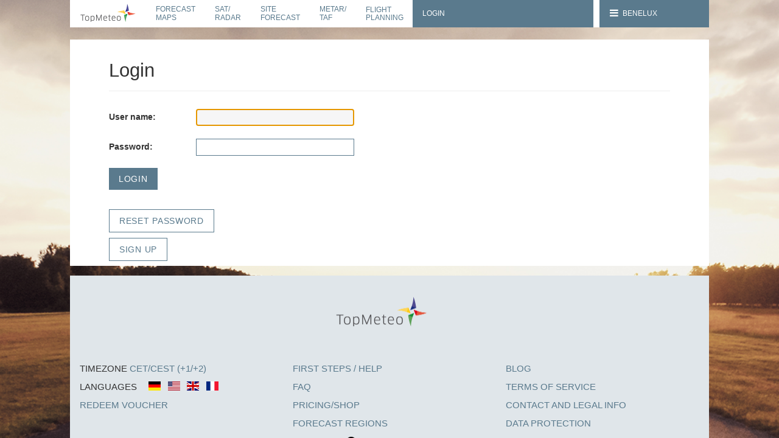

--- FILE ---
content_type: text/html; charset=utf-8
request_url: https://vfr.topmeteo.eu/en/frbnl/login/?next=/en/frbnl/user-profile/
body_size: 4007
content:
<!DOCTYPE html>  
<!--suppress ES6ConvertVarToLetConst -->
<html class="dflt" lang="en">
<head>
    <meta charset="UTF-8">
    <meta name="viewport" content="width=device-width, initial-scale=1.0" />

    <link rel="shortcut icon" href="/static/img/icons/favicon.99f7d823c20df9bc9b8fb80d5c775a9e.ico" />
    <link rel="apple-touch-icon" href="/static/img/icons/apple-touch-icon-57x57.ae00b6b6ead5a0cb30c0f3cfd4ee90e3.png" />
    <link rel="apple-touch-icon" sizes="72x72" href="/static/img/icons/apple-touch-icon-72x72.c627853a85c137ae77e9123a261d622e.png" />
    <link rel="apple-touch-icon" sizes="114x114" href="/static/img/icons/apple-touch-icon-114x114.c0dd88c256911a54aa00806a05b105a1.png" />

    <link rel="canonical" href="https://vfr.topmeteo.eu/en/eu/login/" />

    
        <meta name="description" content="TopMeteo creates accurate weather forecasts for pilots of all aviation sports. Forecast maps, satellite images, METAR and TAF for powered aircraft, gliding, ballooning, hang gliding and paragliding.">
        <meta name="keywords" content="Flight weather, weather forecasts, thermal, GAFOR, VFR weather, weather reports, satellite images, radar images, forecast maps, METAR and TAF, DWD, Skyview, Skysight">
    

    <title>Login | TopMeteo</title>

    
        <link rel="stylesheet" href="/static/css/base.5741c826105179d4.css">
    
</head>
<body class="standard login">
<div id="lightbox"></div>
<p id="no-script-message" class="no-script">
Your browser does not support JavaScript or you have disabled it. In order to use this site please use a current web browser or enable JavaScript.
</p>

<div id="page-wrapper" class="no-script page-wrapper">
    <script>
        ['no-script-message', 'page-wrapper'].map(function (id) {
            document.getElementById(id).classList.remove('no-script');
        });
    </script>

    
        <div id="header-area" class="header-area">
            


 

<div class="mobile-only header-toggle" data-menu="#panel-header">
    <i class="icon icon-menu" title="Menu"></i>
</div>
<nav class="container header " id="panel-header">

    

    <div class="row">

        
        


        
        <ul class="group-home">
            <li>
                <a href="https://topmeteo.eu/en/" class="desktop-only topmeteo-logo">
                    <img src="/static/img/logo.cb184b2b162ef7f7631d75074db6fe06.png" alt="TopMeteo"/>
                </a>
                <a href="https://topmeteo.eu/en/" class="mobile-only">
                    Home
                </a>
            </li>
        </ul>

        
        <ul class="group-navigation">

            <li>
                <a href="/en/frbnl/map/">Forecast<span class="break"></span>Maps</a>
            </li>
            <li>
                <a href="/en/frbnl/sat/">Sat/<span class="break"></span>Radar</a>
            </li>
            <li>
                <a href="/en/frbnl/loc/">Site<span class="break"></span>forecast</a>
            </li>
            <li>
                <a href="/en/frbnl/metar/">METAR/<span class="break"></span>TAF</a>
            </li>
            <li>
                <a href="/en/frbnl/flight-planning/">Flight Planning</a>
            </li>
        </ul>

        
        <ul class="group-usertools">
            
                <li class="active">
                    <a href="/en/frbnl/login/">Login</a>
                </li>
                <li class="mobile-only">
                    <a href="/en/frbnl/register/">Sign up</a>
                </li>
            
        </ul>

        
        <ul class="group-location">
            <li id="region-select"></li>
        </ul>

        
        <ul class="group-footertools">
            <li><a href="/en/frbnl/first-steps/">First Steps / Help</a></li>
            <li><a href="/en/frbnl/faq/">FAQ</a></li>
            <li><a href="https://topmeteo.eu/en/topmeteo-home/prices-and-packages/">Pricing/Shop</a></li>
            <li><a href="/en/frbnl/shop/#redeem-voucher">Redeem Voucher</a></li>
        
            <li class="lang-switcher">
                <span class="prefix-lang">Languages</span>
            
                
                    <a href="/de/frbnl/login/" class="lang de" title="Deutsch">DE</a>
                
            
                
                    <a href="/en/frbnl/login/" class="lang en" title="English (US)">EN</a>
                
            
                
                    <a href="/en-gb/frbnl/login/" class="lang en-gb" title="English (GB)">EN-GB</a>
                
            
                
                    <a href="/fr/frbnl/login/" class="lang fr" title="Français">FR</a>
                
            
                <span class="clearer"></span>
            </li>
        
            <li class="social-media">
                <a class="facebook" href="https://www.facebook.com/topmeteo/" target="_blank">
                    <span>Facebook</span>
                    <img src="/static/img/social-media/facebook.7a307170268b8b691b3d8b5bf26689e8.png" alt="Facebook">
                </a>
            </li>
            <li class="social-media">
                <a class="instagram" href="https://www.instagram.com/topmeteo/" target="_blank">
                    <span>Instagram</span>
                    <img src="/static/img/social-media/instagram.aaa207e2a8befba561209506ba372a4e.png" alt="Instagram">
                </a>
            </li>
        </ul>

        
        <ul class="group-legal">
            <li><a href="https://topmeteo.eu/en/topmeteo-home/service/blog/">Blog</a></li>
            <li><a href="/en/frbnl/terms/">Terms of Service</a></li>
            <li><a href="/en/frbnl/imprint/">Contact and Legal Info</a></li>
            <li><a href="/en/frbnl/data-protection/">Data Protection</a></li>
            <li><a href="https://topmeteo.eu/en/topmeteo-home/ueber-uns/">About Us</a></li>
            <li>
                <img src="/static/img/logos/payment-methods.756c6b501996688eeb5fd5ae6e3746ff.png"
                     alt="Payment Methods"
                     class="payment-methods"
                     height="30">
            </li>
        </ul>

    </div>
    <div class="menu-layer"></div>

    
</nav>




        </div>
    

    

    
        <div class="content-area">
            <div class="content-container container">
                

<div class="row">
    <div class="col-xs-12 col-lg-12">

        <div class="form">
            <div class="page-header">
                <h1>Login</h1>
            </div>

            <form action="/en/frbnl/login/?next=/en/frbnl/user-profile/" method="POST"> <input type="hidden" name="csrfmiddlewaretoken" value="v0lZxVF1Jis7nb5bvDxL7xJABHGGwSZUNPyz96JPKQtM2kKjL4rvVHKZ27YvfzII">

                <input type="hidden" name="next" value="/en/frbnl/user-profile/">
                <p>
    <label for="id_username">User name:</label>
    <input type="text" name="username" autofocus autocapitalize="none" autocomplete="username" maxlength="100" required id="id_username">
    
    
  </p>

  
  <p>
    <label for="id_password">Password:</label>
    <input type="password" name="password" autocomplete="current-password" required id="id_password">
    
    
      
    
  </p>
                <button type="submit">Login</button>

            </form>

            <p class="password-reset-link-wrapper">
                <a class="password-reset-link" href="/en/frbnl/login/password-reset/">
                    Reset password
                </a>
            </p>

            <p class="password-reset-link-wrapper">
                <a class="password-reset-link register-link" href="/en/frbnl/register/">
                    Sign up
                </a>
            </p>
        </div>

    </div>
</div>


            </div>
        </div>
    

    


    
        <footer class="footer-area">
            <div class="container desktop-only">
                 


    <a class="topmeteo-logo" href="https://topmeteo.eu/en/">
        <img src="/static/img/LogoTrans_600.e53229f95b82517a6be6dcd040fb5283.png" alt="Logo" />
    </a>

    <div class="row links">
        <ul class="col col-lg-4 list-unstyled">
        
            <li>Timezone <a href="/en/frbnl/user-profile/">CET/CEST (+1/+2)</a></li>
        
            <li class="languages">
                Languages
            
                
                    <a href="/de/frbnl/login/" class="lang de" title="Deutsch">DE</a>
                
            
                
                    <a href="/en/frbnl/login/" class="lang en" title="English (US)">EN</a>
                
            
                
                    <a href="/en-gb/frbnl/login/" class="lang en-gb" title="English (GB)">EN-GB</a>
                
            
                
                    <a href="/fr/frbnl/login/" class="lang fr" title="Français">FR</a>
                
            
            </li>
        
        
            <li><a href="/en/frbnl/shop/#redeem-voucher">Redeem Voucher</a></li>
        </ul>

        <ul class="col col-lg-4 list-unstyled">
            <li><a href="/en/frbnl/first-steps/">First Steps / Help</a></li>
            <li><a href="/en/frbnl/faq/">FAQ</a></li>
            <li><a href="https://topmeteo.eu/en/topmeteo-home/prices-and-packages/">Pricing/Shop</a></li>
        
            <li><a href="https://topmeteo.eu/en/topmeteo-home/prices-and-packages/#forecast-regions">Forecast Regions</a></li>
        
        
            <li class="social-media">
                <a class="facebook" href="https://www.facebook.com/topmeteo/" target="_blank">
                    <span>Facebook</span>
                    <img src="/static/img/social-media/facebook.7a307170268b8b691b3d8b5bf26689e8.png" alt="Facebook">
                </a>
            </li>
            <li class="social-media">
                <a class="instagram" href="https://www.instagram.com/topmeteo/" target="_blank">
                    <span>Instagram</span>
                    <img src="/static/img/social-media/instagram.aaa207e2a8befba561209506ba372a4e.png" alt="Instagram">
                </a>
            </li>
        </ul>

        <ul class="col col-lg-4 list-unstyled">
            <li><a href="https://topmeteo.eu/en/topmeteo-home/service/blog/">Blog</a></li>
            <li><a href="/en/frbnl/terms/">Terms of Service</a></li>
            <li><a href="/en/frbnl/imprint/">Contact and Legal Info</a></li>
            <li><a href="/en/frbnl/data-protection/">Data Protection</a></li>
            <li><a href="https://topmeteo.eu/en/topmeteo-home/ueber-uns/">About Us</a></li>
            <li>
                <img src="/static/img/logos/payment-methods.756c6b501996688eeb5fd5ae6e3746ff.png"
                     alt="Payment Methods"
                     class="payment-methods"
                     height="30">
            </li>
        </ul>
    </div>


    <div class="row links">
        
        <strong class="partner-headline">
            Partner
        </strong>

        <ul class="group-partner">
            <li>
                <a href="https://www.onlinecontest.org/" target="_blank">
                    <img src="/static/img/OLC-Sponsor-Button_Gold.521c4e33cb1ab5290e0abea9762b2b64.jpg" alt="Gold-Sponsor"/>
                </a>
            </li>
            <li>
                <a href="https://www.daec.de/" target="_blank">
                    <img src="/static/img/DAeC_Logo_2015_cmyk.62f3489c6194d7737d7c1d8a3d462c14.png" alt="Deutscher AERO Club"/>
                </a>
            </li>
            <li>
                <a href="https://segelflug.aero/web/index.php/home-nationalmannschaft/" target="_blank">
                    <img src="/static/img/TeamGermanyLogo.d79d557d5f144375e5e63bd80b85578e.png" alt="German Gliding Team"/>
                </a>
            </li>
        </ul>
    </div>


    

    <div class="copyright">
        &copy; TopMeteo 2026
    </div>

    



            </div>
        </footer>
    

    
        <div id="mobile-region-select" class="mobile-only location-panel"></div>
    

    <div id="mobile-detect"></div>
</div>

    
        <script type="text/javascript">
            var GoogleAnalyticsTrackingID = "UA-128493737-3";
            var GoogleTagManagerIdentifier = null;
            var SentryEnvironment = 'production';
            var SentryRelease = '32122f13';
        
        </script>

        <script type="text/javascript" src="/static/js/sentry.2c040de8146d9b6c.js"></script>
        <script type="text/javascript" src="/static/js/google-analytics.8b59e533a8ef9cc5.js"></script>

        
            <script type="text/javascript">
                var IsAnonymous = true;
                var IsSubscriber = "";
                var AutoReload = false;
                var CurrencySymbol = "\u20ac";
                var ShopPopUpURLs = {
                    login: '/en/frbnl/login/',
                    shop: '/en/frbnl/shop/',
                    abos: '/en/frbnl/user-profile/subscriptions/'
                };
            </script>
        

        
            <script type="text/javascript">
                var RegionStore = {"regionID": "frbnl", "regions": [{"id": "eu", "level": 1, "title": "Europe", "available": true, "abbreviation": "EU"}, {"id": "me", "level": 2, "title": "Central Europe", "available": true, "abbreviation": "ME"}, {"id": "de", "level": 2, "title": "Deutschland", "available": true, "abbreviation": "DE"}, {"id": "den", "level": 3, "title": "DE Nord", "available": true, "abbreviation": "DEN"}, {"id": "des", "level": 3, "title": "DE S\u00fcd", "available": true, "abbreviation": "DES"}, {"id": "dew", "level": 3, "title": "BeNeLux", "available": true, "abbreviation": "DEW"}, {"id": "fr", "level": 2, "title": "France", "available": true, "abbreviation": "FR"}, {"id": "frno", "level": 3, "title": "FR Nord-est", "available": true, "abbreviation": "FRNO"}, {"id": "frnw", "level": 3, "title": "FR Nord-Ouest", "available": true, "abbreviation": "FRNW"}, {"id": "frs", "level": 3, "title": "FR Sud", "available": true, "abbreviation": "FRS"}, {"id": "frbnl", "level": 3, "title": "BeNeLux", "available": true, "abbreviation": "FRBNL"}, {"id": "alps", "level": 2, "title": "Alps", "available": true, "abbreviation": "ALPS"}, {"id": "alpso", "level": 3, "title": "Alps East", "available": true, "abbreviation": "ALPSO"}, {"id": "alpsw", "level": 3, "title": "Alps West", "available": true, "abbreviation": "ALPSW"}, {"id": "es", "level": 2, "title": "Espa\u00f1a", "available": true, "abbreviation": "ES"}, {"id": "esce", "level": 3, "title": "ES Central", "available": true, "abbreviation": "ESCE"}, {"id": "uk", "level": 2, "title": "United Kingdom", "available": true, "abbreviation": "UK"}, {"id": "uks", "level": 3, "title": "England", "available": true, "abbreviation": "UKS"}, {"id": "dk", "level": 2, "title": "Danmark", "available": true, "abbreviation": "DK"}, {"id": "pl", "level": 2, "title": "Polska", "available": true, "abbreviation": "PL"}, {"id": "cz", "level": 2, "title": "Cesk. a Slov.", "available": true, "abbreviation": "CZ"}, {"id": "balk", "level": 2, "title": "Balkan / HU", "available": true, "abbreviation": "BALK"}, {"id": "balt", "level": 2, "title": "Baltic", "available": true, "abbreviation": "BALT"}, {"id": "fi", "level": 3, "title": "Finland", "available": true, "abbreviation": "FI"}, {"id": "se", "level": 2, "title": "Sverige", "available": true, "abbreviation": "SE"}, {"id": "it", "level": 2, "title": "Italia", "available": true, "abbreviation": "IT"}, {"id": "itn", "level": 3, "title": "Italy North", "available": true, "abbreviation": "ITN"}, {"id": "gr", "level": 2, "title": "Greece", "available": true, "abbreviation": "GR"}, {"id": "ma", "level": 2, "title": "Maroc", "available": true, "abbreviation": "MA"}, {"id": "usa", "level": 1, "title": "USA", "available": true, "abbreviation": "USA"}, {"id": "PcN", "level": 2, "title": "Pacific North", "available": true, "abbreviation": "PCN"}, {"id": "PcS", "level": 2, "title": "Pacific South", "available": true, "abbreviation": "PCS"}, {"id": "Mnt", "level": 2, "title": "Mountain", "available": true, "abbreviation": "MNT"}, {"id": "CeN", "level": 2, "title": "Great Plaines / Mid West N", "available": true, "abbreviation": "CEN"}, {"id": "CeC", "level": 2, "title": "Great Plaines / Mid West S", "available": true, "abbreviation": "CEC"}, {"id": "CeS", "level": 2, "title": "Texas", "available": true, "abbreviation": "CES"}, {"id": "EaN", "level": 2, "title": "Great Lakes", "available": true, "abbreviation": "EAN"}, {"id": "EaC", "level": 2, "title": "Atlantic South", "available": true, "abbreviation": "EAC"}, {"id": "EaS", "level": 2, "title": "Florida", "available": true, "abbreviation": "EAS"}, {"id": "Can", "level": 2, "title": "Atlantic North", "available": true, "abbreviation": "CAN"}, {"id": "afr", "level": 1, "title": "Africa", "available": true, "abbreviation": "AFR"}, {"id": "bw", "level": 2, "title": "Botswana", "available": true, "abbreviation": "BW"}, {"id": "na", "level": 2, "title": "Namibia", "available": true, "abbreviation": "NA"}, {"id": "nas", "level": 3, "title": "NA South", "available": true, "abbreviation": "NAS"}, {"id": "za", "level": 2, "title": "Southafrica", "available": true, "abbreviation": "ZA"}, {"id": "zace", "level": 3, "title": "SA Center", "available": true, "abbreviation": "ZACE"}, {"id": "zanw", "level": 3, "title": "SA NorthWest", "available": true, "abbreviation": "ZANW"}, {"id": "zaw", "level": 3, "title": "SA Cape", "available": true, "abbreviation": "ZAW"}, {"id": "zano", "level": 3, "title": "SA NorthEast", "available": true, "abbreviation": "ZANO"}]};
            </script>
        

        <script type="text/javascript" src="/static/i18n/en.b7862c9292f557e51707a06f181b75fa.js"></script>
        <script type="text/javascript" src="/static/js/jQuery.807bcea2a8bd4868.js"></script>
        <script type="text/javascript" src="/static/js/common.e054a8983d9b4ece.js"></script>

        
            <script type="text/javascript" src="/static/js/base.5741c826105179d4.js"></script>
        
    
</body>
</html>


--- FILE ---
content_type: text/css
request_url: https://vfr.topmeteo.eu/static/css/base.5741c826105179d4.css
body_size: 59013
content:
.ol-box {
  box-sizing: border-box;
  border-radius: 2px;
  border: 1.5px solid rgb(179,197,219);
  background-color: rgba(255,255,255,0.4);
}

.ol-mouse-position {
  top: 8px;
  right: 8px;
  position: absolute;
}

.ol-scale-line {
  background: rgba(0,60,136,0.3);
  border-radius: 4px;
  bottom: 8px;
  left: 8px;
  padding: 2px;
  position: absolute;
}
.ol-scale-line-inner {
  border: 1px solid #eee;
  border-top: none;
  color: #eee;
  font-size: 10px;
  text-align: center;
  margin: 1px;
  will-change: contents, width;
  transition: all 0.25s;
}
.ol-scale-singlebar-even{
  background-color: #000000;
}
.ol-scale-singlebar-odd{
  background-color: #ffffff;
}
.ol-scale-bar {
  position: absolute;
  bottom: 8px;
  left: 8px;
}
.ol-scale-step-marker {
  width: 1px;
  height: 15px;
  background-color: #000000;
  float: right;
  z-index: 10;
}
.ol-scale-step-text {
  position: absolute;
  bottom: -5px;
  font-size: 12px;
  z-index: 11;
  color: #000000;
  text-shadow: -2px 0 #FFFFFF, 0 2px #FFFFFF, 2px 0 #FFFFFF, 0 -2px #FFFFFF;
}
.ol-scale-text {
  position: absolute;
  font-size: 14px;
  text-align: center;
  bottom: 25px;
  color: #000000;
  text-shadow: -2px 0 #FFFFFF, 0 2px #FFFFFF, 2px 0 #FFFFFF, 0 -2px #FFFFFF;
}
.ol-scale-singlebar {
  position: relative;
  height: 10px;
  z-index: 9;
  box-sizing: border-box;
  border: 1px solid black;
}

.ol-unsupported {
  display: none;
}
.ol-viewport, .ol-unselectable {
  -webkit-touch-callout: none;
  -webkit-user-select: none;
  -moz-user-select: none;
  -ms-user-select: none;
  user-select: none;
  -webkit-tap-highlight-color: rgba(0,0,0,0);
}
.ol-viewport canvas {
  all: unset;
}
.ol-selectable {
  -webkit-touch-callout: default;
  -webkit-user-select: text;
  -moz-user-select: text;
  -ms-user-select: text;
  user-select: text;
}
.ol-grabbing {
  cursor: -webkit-grabbing;
  cursor: -moz-grabbing;
  cursor: grabbing;
}
.ol-grab {
  cursor: move;
  cursor: -webkit-grab;
  cursor: -moz-grab;
  cursor: grab;
}
.ol-control {
  position: absolute;
  background-color: rgba(255,255,255,0.4);
  border-radius: 4px;
  padding: 2px;
}
.ol-control:hover {
  background-color: rgba(255,255,255,0.6);
}
.ol-zoom {
  top: .5em;
  left: .5em;
}
.ol-rotate {
  top: .5em;
  right: .5em;
  transition: opacity .25s linear, visibility 0s linear;
}
.ol-rotate.ol-hidden {
  opacity: 0;
  visibility: hidden;
  transition: opacity .25s linear, visibility 0s linear .25s;
}
.ol-zoom-extent {
  top: 4.643em;
  left: .5em;
}
.ol-full-screen {
  right: .5em;
  top: .5em;
}

.ol-control button {
  display: block;
  margin: 1px;
  padding: 0;
  color: white;
  font-weight: bold;
  text-decoration: none;
  font-size: inherit;
  text-align: center;
  height: 1.375em;
  width: 1.375em;
  line-height: .4em;
  background-color: rgba(0,60,136,0.5);
  border: none;
  border-radius: 2px;
}
.ol-control button::-moz-focus-inner {
  border: none;
  padding: 0;
}
.ol-zoom-extent button {
  line-height: 1.4em;
}
.ol-compass {
  display: block;
  font-weight: normal;
  font-size: 1.2em;
  will-change: transform;
}
.ol-touch .ol-control button {
  font-size: 1.5em;
}
.ol-touch .ol-zoom-extent {
  top: 5.5em;
}
.ol-control button:hover,
.ol-control button:focus {
  text-decoration: none;
  background-color: rgba(0,60,136,0.7);
}
.ol-zoom .ol-zoom-in {
  border-radius: 2px 2px 0 0;
}
.ol-zoom .ol-zoom-out {
  border-radius: 0 0 2px 2px;
}


.ol-attribution {
  text-align: right;
  bottom: .5em;
  right: .5em;
  max-width: calc(100% - 1.3em);
  display: flex;
  flex-flow: row-reverse;
  align-items: center;
}
.ol-attribution a {
  color: rgba(0,60,136,0.7);
  text-decoration: none;
}
.ol-attribution ul {
  margin: 0;
  padding: 1px .5em;
  color: #000;
  text-shadow: 0 0 2px #fff;
  font-size: 12px;
}
.ol-attribution li {
  display: inline;
  list-style: none;
}
.ol-attribution li:not(:last-child):after {
  content: " ";
}
.ol-attribution img {
  max-height: 2em;
  max-width: inherit;
  vertical-align: middle;
}
.ol-attribution button {
  flex-shrink: 0;
}
.ol-attribution.ol-collapsed ul {
  display: none;
}
.ol-attribution:not(.ol-collapsed) {
  background: rgba(255,255,255,0.8);
}
.ol-attribution.ol-uncollapsible {
  bottom: 0;
  right: 0;
  border-radius: 4px 0 0;
}
.ol-attribution.ol-uncollapsible img {
  margin-top: -.2em;
  max-height: 1.6em;
}
.ol-attribution.ol-uncollapsible button {
  display: none;
}

.ol-zoomslider {
  top: 4.5em;
  left: .5em;
  height: 200px;
}
.ol-zoomslider button {
  position: relative;
  height: 10px;
}

.ol-touch .ol-zoomslider {
  top: 5.5em;
}

.ol-overviewmap {
  left: 0.5em;
  bottom: 0.5em;
}
.ol-overviewmap.ol-uncollapsible {
  bottom: 0;
  left: 0;
  border-radius: 0 4px 0 0;
}
.ol-overviewmap .ol-overviewmap-map,
.ol-overviewmap button {
  display: block;
}
.ol-overviewmap .ol-overviewmap-map {
  border: 1px solid #7b98bc;
  height: 150px;
  margin: 2px;
  width: 150px;
}
.ol-overviewmap:not(.ol-collapsed) button {
  bottom: 2px;
  left: 2px;
  position: absolute;
}
.ol-overviewmap.ol-collapsed .ol-overviewmap-map,
.ol-overviewmap.ol-uncollapsible button {
  display: none;
}
.ol-overviewmap:not(.ol-collapsed) {
  background: rgba(255,255,255,0.8);
}
.ol-overviewmap-box {
  border: 2px dotted rgba(0,60,136,0.7);
}

.ol-overviewmap .ol-overviewmap-box:hover {
  cursor: move;
}

/**
 * The main LESS file including everything else
 */
/* our custom icon font */
@font-face {
  font-family: 'topmeteo';
  src: url(/static/fonts/topmeteo.ea672574d60fb2d1e3f4974d7faba5f5.eot);
  src: url(/static/fonts/topmeteo.ea672574d60fb2d1e3f4974d7faba5f5.eot#iefix) format('embedded-opentype'), url(/static/fonts/topmeteo.50f2ff3791e2e9e8de3116e008a96f14.woff2) format('woff2'), url(/static/fonts/topmeteo.ef8f0edede995a702de7494f166df2ff.woff) format('woff'), url(/static/fonts/topmeteo.f7183e27d87ef57e9b551fdc47ab7052.ttf) format('truetype'), url(/static/fonts/topmeteo.af3a10b8f8424e143f1c03666698dbce.svg#topmeteo) format('svg');
  font-weight: normal;
  font-style: normal;
}
/* Chrome hack: SVG is rendered more smooth in Windozze. 100% magic, uncomment if you need it. */
/* Note, that will break hinting! In other OS-es font will be not as sharp as it could be */
/*
@media screen and (-webkit-min-device-pixel-ratio:0) {
  @font-face {
    font-family: 'topmeteo';
    src: url('../font/topmeteo.svg?28964583#topmeteo') format('svg');
  }
}
*/
[class^="icon-"]:before,
[class*=" icon-"]:before {
  font-family: "topmeteo";
  font-style: normal;
  font-weight: normal;
  speak: none;
  display: inline-block;
  text-decoration: inherit;
  width: 1em;
  margin-right: 0.2em;
  text-align: center;
  /* opacity: .8; */
  /* For safety - reset parent styles, that can break glyph codes*/
  font-variant: normal;
  text-transform: none;
  /* fix buttons height, for twitter bootstrap */
  line-height: 1em;
  /* Animation center compensation - margins should be symmetric */
  /* remove if not needed */
  margin-left: 0.2em;
  /* you can be more comfortable with increased icons size */
  /* font-size: 120%; */
  /* Font smoothing. That was taken from TWBS */
  -webkit-font-smoothing: antialiased;
  -moz-osx-font-smoothing: grayscale;
  /* Uncomment for 3D effect */
  /* text-shadow: 1px 1px 1px rgba(127, 127, 127, 0.3); */
}
.icon-menu:before,
nav.header#panel-header .met-select-wrapper:before,
.controls-area .container .met-select-wrapper:before {
  content: '\e800';
}
/* '' */
.icon-cog:before {
  content: '\e801';
}
/* '' */
.icon-star:before,
.icon-favourite:before,
body.location-forecast .content-area .table-wrapper .table-inner table .product-title .mark-favorite:hover .icon-favourite.none:before,
body.location-forecast .content-area .table-wrapper .table-inner table .product-title .mark-favorite:focus .icon-favourite.none:before,
body.location-forecast .content-area .table-wrapper .table-inner table .product-title .mark-favorite:active .icon-favourite.none:before,
body.map #mtx-controls .ctl-product .met-select-wrapper .styled-dropdown ol li.is-favorite:first-child:before {
  content: '\e802';
}
/* '' */
.icon-star-empty:before,
.icon-favourite.none:before,
body.location-forecast .content-area .table-wrapper .table-inner table .product-title .mark-favorite:hover .icon-favourite:before,
body.location-forecast .content-area .table-wrapper .table-inner table .product-title .mark-favorite:focus .icon-favourite:before,
body.location-forecast .content-area .table-wrapper .table-inner table .product-title .mark-favorite:active .icon-favourite:before,
body.map #mtx-controls .ctl-product .met-select-wrapper .styled-dropdown ol li.is-favorite + li.not-favorite:before {
  content: '\e803';
}
/* '' */
.icon-ausbr_0:before {
  content: '\e804';
}
/* '' */
.icon-ausbr_1:before {
  content: '\e805';
}
/* '' */
.icon-ausbr_2:before {
  content: '\e806';
}
/* '' */
.icon-sfcinv1:before {
  content: '\e807';
}
/* '' */
.icon-sfcinv2:before {
  content: '\e808';
}
/* '' */
.icon-sfcinv3:before {
  content: '\e809';
}
/* '' */
.icon-sfcinv4:before {
  content: '\e80a';
}
/* '' */
.icon-ww83:before {
  content: '\e80b';
}
/* '' */
.icon-ww93:before {
  content: '\e80c';
}
/* '' */
.icon-ww95:before {
  content: '\e80d';
}
/* '' */
.icon-ww97:before {
  content: '\e80e';
}
/* '' */
.icon-ww98:before {
  content: '\e80f';
}
/* '' */
.icon-ww99:before {
  content: '\e810';
}
/* '' */
.icon-ww100:before {
  content: '\e811';
}
/* '' */
.icon-ww101:before {
  content: '\e812';
}
/* '' */
.icon-ww103:before {
  content: '\e813';
}
/* '' */
.icon-ww105:before {
  content: '\e814';
}
/* '' */
.icon-ww107:before {
  content: '\e815';
}
/* '' */
.icon-ww112:before {
  content: '\e816';
}
/* '' */
.icon-ww113:before {
  content: '\e817';
}
/* '' */
.icon-ww114:before {
  content: '\e818';
}
/* '' */
.icon-ww115:before {
  content: '\e819';
}
/* '' */
.icon-ww116:before {
  content: '\e81a';
}
/* '' */
.icon-ww117:before {
  content: '\e81b';
}
/* '' */
.icon-ww118:before {
  content: '\e81c';
}
/* '' */
.icon-ww129:before {
  content: '\e81d';
}
/* '' */
.icon-ww131:before {
  content: '\e81e';
}
/* '' */
.icon-ww135:before {
  content: '\e81f';
}
/* '' */
.icon-ww136:before,
body.location-forecast .product-content span.ov-www136 .icon:before {
  content: '\e820';
}
/* '' */
.icon-ww137:before {
  content: '\e821';
}
/* '' */
.icon-ww138:before {
  content: '\e822';
}
/* '' */
.icon-ww144:before {
  content: '\e823';
}
/* '' */
.icon-pin:before {
  content: '\e824';
}
/* '' */
.icon-pin-down:before {
  content: '\e825';
}
/* '' */
.icon-loop-alt:before {
  content: '\e826';
}
/* '' */
.icon-help:before {
  content: '\e827';
}
/* '' */
.icon-th:before,
.struct-link.matrix:before {
  content: '\e828';
}
/* '' */
.icon-eye:before,
.link.all:before {
  content: '\e829';
}
/* '' */
.icon-eye-off:before,
.link.none:before {
  content: '\e82a';
}
/* '' */
.icon-ccw:before {
  content: '\e82b';
}
/* '' */
.icon-search:before,
#lfc-controls > li#location-search:before {
  content: '\e82c';
}
/* '' */
.icon-basket:before,
#lfc-controls > li#location-search .search-suggestions-list li span.shop:before,
body.shop .price-table .buy-button::after,
body.shop.order .content-area .icon-link:before,
body.profile .buy-button::after {
  content: '\e82d';
}
/* '' */
.icon-rew:before {
  content: '\e82e';
}
/* '' */
.icon-ff:before {
  content: '\e82f';
}
/* '' */
.icon-totop:before {
  content: '\e830';
}
/* '' */
.icon-plus-circled:before,
body.start .content-area-wrapper .entry-list li strong:before,
body.metar #metar-taf-controls.closed .metar-taf-map-toggler .toggle-icon:before,
body.metar #content .extended[style="display: none;"] + .toggle-icon:before,
body.metar #content .closed .extended + .toggle-icon:before {
  content: '\e831';
}
/* '' */
.icon-certificate:before,
body.location-forecast .icon-sun:before {
  content: '\e832';
}
/* '' */
.icon-cw:before,
.link.reset:before {
  content: '\e833';
}
/* '' */
.icon-left-open-big:before,
.browse-layer .browse .prev span:before,
body.shop .content-area .shopping-content .region-map h3 a:before,
body.shop .content-area .shopping-content .region-map .backlink a:before {
  content: '\e834';
}
/* '' */
.icon-right-open-big:before,
.browse-layer .browse .next span:before {
  content: '\e835';
}
/* '' */
.icon-check:before,
.lightbox-inner input[type="checkbox"]:checked + span:before,
.notifications-inner.success:before,
.notification.success .notifications-inner:before,
.notification.packet-purchase .notifications-inner:before {
  content: '\e836';
}
/* '' */
.icon-minus-circled:before,
body.metar #metar-taf-controls .metar-taf-map-toggler .toggle-icon:before,
body.metar #content .toggle-icon:before,
body.metar #content .extended + .toggle-icon:before,
body.metar #content .closed .extended[style="display: block;"] + .toggle-icon:before {
  content: '\e837';
}
/* '' */
.icon-down-open-big:before,
body.shop .price-table div[data-toggle="collapse"]::before,
body.shop .price-table div[aria-expanded="false"]::before,
body.shop .price-table div[data-toggle="collapse"]::after,
body.shop .price-table div[aria-expanded="false"]::after,
body.profile div[data-toggle="collapse"]::before,
body.profile div[aria-expanded="false"]::before {
  content: '\e838';
}
/* '' */
.icon-up-open-big:before,
body.shop .price-table div[aria-expanded="true"]::before,
body.shop .price-table div[aria-expanded="true"]::after,
body.profile div[aria-expanded="true"]::before {
  content: '\e839';
}
/* '' */
.icon-slider-down:before {
  content: '\e83a';
}
/* '' */
.icon-slider-up:before {
  content: '\e83b';
}
/* '' */
.icon-pin-up:before {
  content: '\e83c';
}
/* '' */
.icon-www136:before {
  content: '\e83d';
}
/* '' */
.icon-giropay:before {
  content: '\e83e';
}
/* '' */
.icon-ec:before {
  content: '\e83f';
}
/* '' */
.icon-calendar:before {
  content: '\e840';
}
/* '' */
.icon-play:before,
body.map #mtx-controls .ctl-loop-play button.met-btn.is-play::before {
  content: '\e841';
}
/* '' */
.icon-stop:before,
body.map #mtx-controls .ctl-loop-play button.met-btn.is-stop::before {
  content: '\e842';
}
/* '' */
.icon-dot:before,
body.map div#mtx-controls .component-slider div.scale div.numbers div::after {
  content: '\e843';
}
/* '' */
.icon-dot-3:before {
  content: '\e844';
}
/* '' */
.icon-info:before,
.legend-area div.legend-toggle .icon-help::before {
  content: '\e845';
}
/* '' */
.icon-cc-sepa:before {
  content: '\e846';
}
/* '' */
.icon-trash-empty:before {
  content: '\e847';
}
/* '' */
.icon-right-small:before {
  content: '\e848';
}
/* '' */
.icon-pencil:before {
  content: '\e849';
}
/* '' */
.icon-price-globus:before,
body.shop .price-table .is-region h4::after {
  content: '\e85a';
}
/* '' */
.icon-price-ruler:before,
body.shop .price-table .is-duration .icon-caption::after {
  content: '\e85b';
}
/* '' */
.icon-price-calendar:before,
body.shop .price-table .is-length h4::after {
  content: '\e85c';
}
/* '' */
.icon-price-clock:before,
body.shop .price-table .is-resolution h4::after {
  content: '\e85d';
}
/* '' */
.icon-cc-visa:before {
  content: '\f1f0';
}
/* '' */
.icon-cc-mastercard:before {
  content: '\f1f1';
}
/* '' */
.icon-cc-amex:before {
  content: '\f1f3';
}
/* '' */
.icon-cc-paypal:before {
  content: '\f1f4';
}
/* '' */
.icon-cc-jcb:before {
  content: '\f24b';
}
/* '' */
.icon-cc-diners-club:before {
  content: '\f24c';
}
/* '' */
/* topmeteo specific color definitions and stuff */
/**
 * Basic Setup of variables for TopMeteo
 */
/* pin sizes */
/* z-index values */
/* Colors */
/* icons forecast */
/* icons for map */
/* bootstrap includes */
/**
 * Bootstrap includes
 *
 * we pick from either default bootstrap or a modified version
 */
/**
 * Bootstrap core variables and mixins
 */
/**
 * Bootstrap reset and dependencies
 */
/*! normalize.css v3.0.2 | MIT License | git.io/normalize */
html {
  font-family: sans-serif;
  -ms-text-size-adjust: 100%;
  -webkit-text-size-adjust: 100%;
}
body {
  margin: 0;
}
article,
aside,
details,
figcaption,
figure,
footer,
header,
hgroup,
main,
menu,
nav,
section,
summary {
  display: block;
}
audio,
canvas,
progress,
video {
  display: inline-block;
  vertical-align: baseline;
}
audio:not([controls]) {
  display: none;
  height: 0;
}
[hidden],
template {
  display: none;
}
a {
  background-color: transparent;
}
a:active,
a:hover {
  outline: 0;
}
abbr[title] {
  border-bottom: 1px dotted;
}
b,
strong {
  font-weight: bold;
}
dfn {
  font-style: italic;
}
h1 {
  font-size: 2em;
  margin: 0.67em 0;
}
mark {
  background: #ff0;
  color: #000;
}
small {
  font-size: 80%;
}
sub,
sup {
  font-size: 75%;
  line-height: 0;
  position: relative;
  vertical-align: baseline;
}
sup {
  top: -0.5em;
}
sub {
  bottom: -0.25em;
}
img {
  border: 0;
}
svg:not(:root) {
  overflow: hidden;
}
figure {
  margin: 1em 40px;
}
hr {
  box-sizing: content-box;
  height: 0;
}
pre {
  overflow: auto;
}
code,
kbd,
pre,
samp {
  font-family: monospace, monospace;
  font-size: 1em;
}
button,
input,
optgroup,
select,
textarea {
  color: inherit;
  font: inherit;
  margin: 0;
}
button {
  overflow: visible;
}
button,
select {
  text-transform: none;
}
button,
html input[type="button"],
input[type="reset"],
input[type="submit"] {
  -webkit-appearance: button;
  cursor: pointer;
}
button[disabled],
html input[disabled] {
  cursor: default;
}
button::-moz-focus-inner,
input::-moz-focus-inner {
  border: 0;
  padding: 0;
}
input {
  line-height: normal;
}
input[type="checkbox"],
input[type="radio"] {
  box-sizing: border-box;
  padding: 0;
}
input[type="number"]::-webkit-inner-spin-button,
input[type="number"]::-webkit-outer-spin-button {
  height: auto;
}
input[type="search"] {
  -webkit-appearance: textfield;
  box-sizing: content-box;
}
input[type="search"]::-webkit-search-cancel-button,
input[type="search"]::-webkit-search-decoration {
  -webkit-appearance: none;
}
fieldset {
  border: 1px solid #c0c0c0;
  margin: 0 2px;
  padding: 0.35em 0.625em 0.75em;
}
legend {
  border: 0;
  padding: 0;
}
textarea {
  overflow: auto;
}
optgroup {
  font-weight: bold;
}
table {
  border-collapse: collapse;
  border-spacing: 0;
}
td,
th {
  padding: 0;
}
/**
 * Bootstrap core CSS
 */
* {
  box-sizing: border-box;
}
*:before,
*:after {
  box-sizing: border-box;
}
html {
  font-size: 10px;
  -webkit-tap-highlight-color: rgba(0, 0, 0, 0);
}
body {
  font-family: "Trebuchet MS", "Lucida Grande", "Lucida Sans Unicode", "Lucida Sans", "Tahoma", sans-serif;
  font-size: 12px;
  line-height: 1.42857143;
  color: #333333;
  background-color: #fff;
}
input,
button,
select,
textarea {
  font-family: inherit;
  font-size: inherit;
  line-height: inherit;
}
a {
  color: #5A7A8D;
  text-decoration: none;
}
a:hover,
a:focus {
  color: #3c525e;
  text-decoration: underline;
}
a:focus {
  outline: thin dotted;
  outline: 5px auto -webkit-focus-ring-color;
  outline-offset: -2px;
}
figure {
  margin: 0;
}
img {
  vertical-align: middle;
}
.img-responsive,
.thumbnail > img,
.thumbnail a > img,
.carousel-inner > .item > img,
.carousel-inner > .item > a > img {
  display: block;
  max-width: 100%;
  height: auto;
}
.img-rounded {
  border-radius: 6px;
}
.img-thumbnail {
  padding: 4px;
  line-height: 1.42857143;
  background-color: #fff;
  border: 1px solid #ddd;
  border-radius: 4px;
  transition: all 0.2s ease-in-out;
  display: inline-block;
  max-width: 100%;
  height: auto;
}
.img-circle {
  border-radius: 50%;
}
hr {
  margin-top: 17px;
  margin-bottom: 17px;
  border: 0;
  border-top: 1px solid #eeeeee;
}
.sr-only {
  position: absolute;
  width: 1px;
  height: 1px;
  margin: -1px;
  padding: 0;
  overflow: hidden;
  clip: rect(0, 0, 0, 0);
  border: 0;
}
.sr-only-focusable:active,
.sr-only-focusable:focus {
  position: static;
  width: auto;
  height: auto;
  margin: 0;
  overflow: visible;
  clip: auto;
}
h1,
h2,
h3,
h4,
h5,
h6,
.h1,
.h2,
.h3,
.h4,
.h5,
.h6 {
  font-family: inherit;
  font-weight: 500;
  line-height: 1.1;
  color: inherit;
}
h1 small,
h2 small,
h3 small,
h4 small,
h5 small,
h6 small,
.h1 small,
.h2 small,
.h3 small,
.h4 small,
.h5 small,
.h6 small,
h1 .small,
h2 .small,
h3 .small,
h4 .small,
h5 .small,
h6 .small,
.h1 .small,
.h2 .small,
.h3 .small,
.h4 .small,
.h5 .small,
.h6 .small {
  font-weight: normal;
  line-height: 1;
  color: #777777;
}
h1,
.h1,
h2,
.h2,
h3,
.h3 {
  margin-top: 17px;
  margin-bottom: 8.5px;
}
h1 small,
.h1 small,
h2 small,
.h2 small,
h3 small,
.h3 small,
h1 .small,
.h1 .small,
h2 .small,
.h2 .small,
h3 .small,
.h3 .small {
  font-size: 65%;
}
h4,
.h4,
h5,
.h5,
h6,
.h6 {
  margin-top: 8.5px;
  margin-bottom: 8.5px;
}
h4 small,
.h4 small,
h5 small,
.h5 small,
h6 small,
.h6 small,
h4 .small,
.h4 .small,
h5 .small,
.h5 .small,
h6 .small,
.h6 .small {
  font-size: 75%;
}
h1,
.h1 {
  font-size: 31px;
}
h2,
.h2 {
  font-size: 25px;
}
h3,
.h3 {
  font-size: 21px;
}
h4,
.h4 {
  font-size: 15px;
}
h5,
.h5 {
  font-size: 12px;
}
h6,
.h6 {
  font-size: 11px;
}
p {
  margin: 0 0 8.5px;
}
.lead {
  margin-bottom: 17px;
  font-size: 13px;
  font-weight: 300;
  line-height: 1.4;
}
@media (min-width: 1024px) {
  .lead {
    font-size: 18px;
  }
}
small,
.small {
  font-size: 91%;
}
mark,
.mark {
  background-color: #fcf8e3;
  padding: 0.2em;
}
.text-left {
  text-align: left;
}
.text-right {
  text-align: right;
}
.text-center {
  text-align: center;
}
.text-justify {
  text-align: justify;
}
.text-nowrap {
  white-space: nowrap;
}
.text-lowercase {
  text-transform: lowercase;
}
.text-uppercase {
  text-transform: uppercase;
}
.text-capitalize {
  text-transform: capitalize;
}
.text-muted {
  color: #777777;
}
.text-primary {
  color: #5A7A8D;
}
a.text-primary:hover {
  color: #465f6e;
}
.text-success {
  color: #3c763d;
}
a.text-success:hover {
  color: #2b542c;
}
.text-info {
  color: #31708f;
}
a.text-info:hover {
  color: #245269;
}
.text-warning {
  color: #8a6d3b;
}
a.text-warning:hover {
  color: #66512c;
}
.text-danger {
  color: #a94442;
}
a.text-danger:hover {
  color: #843534;
}
.bg-primary {
  color: #fff;
  background-color: #5A7A8D;
}
a.bg-primary:hover {
  background-color: #465f6e;
}
.bg-success {
  background-color: #dff0d8;
}
a.bg-success:hover {
  background-color: #c1e2b3;
}
.bg-info {
  background-color: #d9edf7;
}
a.bg-info:hover {
  background-color: #afd9ee;
}
.bg-warning {
  background-color: #fcf8e3;
}
a.bg-warning:hover {
  background-color: #f7ecb5;
}
.bg-danger {
  background-color: #f2dede;
}
a.bg-danger:hover {
  background-color: #e4b9b9;
}
.page-header {
  padding-bottom: 7.5px;
  margin: 34px 0 17px;
  border-bottom: 1px solid #eeeeee;
}
ul,
ol {
  margin-top: 0;
  margin-bottom: 8.5px;
}
ul ul,
ol ul,
ul ol,
ol ol {
  margin-bottom: 0;
}
.list-unstyled {
  padding-left: 0;
  list-style: none;
}
.list-inline {
  padding-left: 0;
  list-style: none;
  margin-left: -5px;
}
.list-inline > li {
  display: inline-block;
  padding-left: 5px;
  padding-right: 5px;
}
dl {
  margin-top: 0;
  margin-bottom: 17px;
}
dt,
dd {
  line-height: 1.42857143;
}
dt {
  font-weight: bold;
}
dd {
  margin-left: 0;
}
@media (min-width: 1024px) {
  .dl-horizontal dt {
    float: left;
    width: 160px;
    clear: left;
    text-align: right;
    overflow: hidden;
    text-overflow: ellipsis;
    white-space: nowrap;
  }
  .dl-horizontal dd {
    margin-left: 180px;
  }
}
abbr[title],
abbr[data-original-title] {
  cursor: help;
  border-bottom: 1px dotted #777777;
}
.initialism {
  font-size: 90%;
  text-transform: uppercase;
}
blockquote {
  padding: 8.5px 17px;
  margin: 0 0 17px;
  font-size: 15px;
  border-left: 5px solid #eeeeee;
}
blockquote p:last-child,
blockquote ul:last-child,
blockquote ol:last-child {
  margin-bottom: 0;
}
blockquote footer,
blockquote small,
blockquote .small {
  display: block;
  font-size: 80%;
  line-height: 1.42857143;
  color: #777777;
}
blockquote footer:before,
blockquote small:before,
blockquote .small:before {
  content: '\2014 \00A0';
}
.blockquote-reverse,
blockquote.pull-right {
  padding-right: 15px;
  padding-left: 0;
  border-right: 5px solid #eeeeee;
  border-left: 0;
  text-align: right;
}
.blockquote-reverse footer:before,
blockquote.pull-right footer:before,
.blockquote-reverse small:before,
blockquote.pull-right small:before,
.blockquote-reverse .small:before,
blockquote.pull-right .small:before {
  content: '';
}
.blockquote-reverse footer:after,
blockquote.pull-right footer:after,
.blockquote-reverse small:after,
blockquote.pull-right small:after,
.blockquote-reverse .small:after,
blockquote.pull-right .small:after {
  content: '\00A0 \2014';
}
address {
  margin-bottom: 17px;
  font-style: normal;
  line-height: 1.42857143;
}
code,
kbd,
pre,
samp {
  font-family: Menlo, Monaco, Consolas, "Courier New", monospace;
}
code {
  padding: 2px 4px;
  font-size: 90%;
  color: #c7254e;
  background-color: #f9f2f4;
  border-radius: 4px;
}
kbd {
  padding: 2px 4px;
  font-size: 90%;
  color: #fff;
  background-color: #333;
  border-radius: 3px;
  box-shadow: inset 0 -1px 0 rgba(0, 0, 0, 0.25);
}
kbd kbd {
  padding: 0;
  font-size: 100%;
  font-weight: bold;
  box-shadow: none;
}
pre {
  display: block;
  padding: 8px;
  margin: 0 0 8.5px;
  font-size: 11px;
  line-height: 1.42857143;
  word-break: break-all;
  word-wrap: break-word;
  color: #333333;
  background-color: #f5f5f5;
  border: 1px solid #ccc;
  border-radius: 4px;
}
pre code {
  padding: 0;
  font-size: inherit;
  color: inherit;
  white-space: pre-wrap;
  background-color: transparent;
  border-radius: 0;
}
.pre-scrollable {
  max-height: 340px;
  overflow-y: scroll;
}
.container {
  margin-right: auto;
  margin-left: auto;
  padding-left: 0;
  padding-right: 0;
  /*@media (min-width: @screen-md-min) {
    width: @container-md;
  }*/
}
@media (min-width: 1024px) {
  .container {
    width: 100%;
  }
}
@media (min-width: 1050px) {
  .container {
    width: 1050px;
  }
}
.container-fluid {
  margin-right: auto;
  margin-left: auto;
  padding-left: 0;
  padding-right: 0;
}
.row {
  margin-left: 0;
  margin-right: 0;
}
.col-xs-1,
.col-sm-1,
.col-md-1,
.col-lg-1,
.col-xs-2,
.col-sm-2,
.col-md-2,
.col-lg-2,
.col-xs-3,
.col-sm-3,
.col-md-3,
.col-lg-3,
.col-xs-4,
.col-sm-4,
.col-md-4,
.col-lg-4,
.col-xs-5,
.col-sm-5,
.col-md-5,
.col-lg-5,
.col-xs-6,
.col-sm-6,
.col-md-6,
.col-lg-6,
.col-xs-7,
.col-sm-7,
.col-md-7,
.col-lg-7,
.col-xs-8,
.col-sm-8,
.col-md-8,
.col-lg-8,
.col-xs-9,
.col-sm-9,
.col-md-9,
.col-lg-9,
.col-xs-10,
.col-sm-10,
.col-md-10,
.col-lg-10,
.col-xs-11,
.col-sm-11,
.col-md-11,
.col-lg-11,
.col-xs-12,
.col-sm-12,
.col-md-12,
.col-lg-12 {
  position: relative;
  min-height: 1px;
  padding-left: 0;
  padding-right: 0;
}
.col-xs-1,
.col-xs-2,
.col-xs-3,
.col-xs-4,
.col-xs-5,
.col-xs-6,
.col-xs-7,
.col-xs-8,
.col-xs-9,
.col-xs-10,
.col-xs-11,
.col-xs-12 {
  float: left;
}
.col-xs-12 {
  width: 100%;
}
.col-xs-11 {
  width: 91.66666667%;
}
.col-xs-10 {
  width: 83.33333333%;
}
.col-xs-9 {
  width: 75%;
}
.col-xs-8 {
  width: 66.66666667%;
}
.col-xs-7 {
  width: 58.33333333%;
}
.col-xs-6 {
  width: 50%;
}
.col-xs-5 {
  width: 41.66666667%;
}
.col-xs-4 {
  width: 33.33333333%;
}
.col-xs-3 {
  width: 25%;
}
.col-xs-2 {
  width: 16.66666667%;
}
.col-xs-1 {
  width: 8.33333333%;
}
.col-xs-pull-12 {
  right: 100%;
}
.col-xs-pull-11 {
  right: 91.66666667%;
}
.col-xs-pull-10 {
  right: 83.33333333%;
}
.col-xs-pull-9 {
  right: 75%;
}
.col-xs-pull-8 {
  right: 66.66666667%;
}
.col-xs-pull-7 {
  right: 58.33333333%;
}
.col-xs-pull-6 {
  right: 50%;
}
.col-xs-pull-5 {
  right: 41.66666667%;
}
.col-xs-pull-4 {
  right: 33.33333333%;
}
.col-xs-pull-3 {
  right: 25%;
}
.col-xs-pull-2 {
  right: 16.66666667%;
}
.col-xs-pull-1 {
  right: 8.33333333%;
}
.col-xs-pull-0 {
  right: auto;
}
.col-xs-push-12 {
  left: 100%;
}
.col-xs-push-11 {
  left: 91.66666667%;
}
.col-xs-push-10 {
  left: 83.33333333%;
}
.col-xs-push-9 {
  left: 75%;
}
.col-xs-push-8 {
  left: 66.66666667%;
}
.col-xs-push-7 {
  left: 58.33333333%;
}
.col-xs-push-6 {
  left: 50%;
}
.col-xs-push-5 {
  left: 41.66666667%;
}
.col-xs-push-4 {
  left: 33.33333333%;
}
.col-xs-push-3 {
  left: 25%;
}
.col-xs-push-2 {
  left: 16.66666667%;
}
.col-xs-push-1 {
  left: 8.33333333%;
}
.col-xs-push-0 {
  left: auto;
}
.col-xs-offset-12 {
  margin-left: 100%;
}
.col-xs-offset-11 {
  margin-left: 91.66666667%;
}
.col-xs-offset-10 {
  margin-left: 83.33333333%;
}
.col-xs-offset-9 {
  margin-left: 75%;
}
.col-xs-offset-8 {
  margin-left: 66.66666667%;
}
.col-xs-offset-7 {
  margin-left: 58.33333333%;
}
.col-xs-offset-6 {
  margin-left: 50%;
}
.col-xs-offset-5 {
  margin-left: 41.66666667%;
}
.col-xs-offset-4 {
  margin-left: 33.33333333%;
}
.col-xs-offset-3 {
  margin-left: 25%;
}
.col-xs-offset-2 {
  margin-left: 16.66666667%;
}
.col-xs-offset-1 {
  margin-left: 8.33333333%;
}
.col-xs-offset-0 {
  margin-left: 0%;
}
@media (min-width: 1024px) {
  .col-sm-1,
  .col-sm-2,
  .col-sm-3,
  .col-sm-4,
  .col-sm-5,
  .col-sm-6,
  .col-sm-7,
  .col-sm-8,
  .col-sm-9,
  .col-sm-10,
  .col-sm-11,
  .col-sm-12 {
    float: left;
  }
  .col-sm-12 {
    width: 100%;
  }
  .col-sm-11 {
    width: 91.66666667%;
  }
  .col-sm-10 {
    width: 83.33333333%;
  }
  .col-sm-9 {
    width: 75%;
  }
  .col-sm-8 {
    width: 66.66666667%;
  }
  .col-sm-7 {
    width: 58.33333333%;
  }
  .col-sm-6 {
    width: 50%;
  }
  .col-sm-5 {
    width: 41.66666667%;
  }
  .col-sm-4 {
    width: 33.33333333%;
  }
  .col-sm-3 {
    width: 25%;
  }
  .col-sm-2 {
    width: 16.66666667%;
  }
  .col-sm-1 {
    width: 8.33333333%;
  }
  .col-sm-pull-12 {
    right: 100%;
  }
  .col-sm-pull-11 {
    right: 91.66666667%;
  }
  .col-sm-pull-10 {
    right: 83.33333333%;
  }
  .col-sm-pull-9 {
    right: 75%;
  }
  .col-sm-pull-8 {
    right: 66.66666667%;
  }
  .col-sm-pull-7 {
    right: 58.33333333%;
  }
  .col-sm-pull-6 {
    right: 50%;
  }
  .col-sm-pull-5 {
    right: 41.66666667%;
  }
  .col-sm-pull-4 {
    right: 33.33333333%;
  }
  .col-sm-pull-3 {
    right: 25%;
  }
  .col-sm-pull-2 {
    right: 16.66666667%;
  }
  .col-sm-pull-1 {
    right: 8.33333333%;
  }
  .col-sm-pull-0 {
    right: auto;
  }
  .col-sm-push-12 {
    left: 100%;
  }
  .col-sm-push-11 {
    left: 91.66666667%;
  }
  .col-sm-push-10 {
    left: 83.33333333%;
  }
  .col-sm-push-9 {
    left: 75%;
  }
  .col-sm-push-8 {
    left: 66.66666667%;
  }
  .col-sm-push-7 {
    left: 58.33333333%;
  }
  .col-sm-push-6 {
    left: 50%;
  }
  .col-sm-push-5 {
    left: 41.66666667%;
  }
  .col-sm-push-4 {
    left: 33.33333333%;
  }
  .col-sm-push-3 {
    left: 25%;
  }
  .col-sm-push-2 {
    left: 16.66666667%;
  }
  .col-sm-push-1 {
    left: 8.33333333%;
  }
  .col-sm-push-0 {
    left: auto;
  }
  .col-sm-offset-12 {
    margin-left: 100%;
  }
  .col-sm-offset-11 {
    margin-left: 91.66666667%;
  }
  .col-sm-offset-10 {
    margin-left: 83.33333333%;
  }
  .col-sm-offset-9 {
    margin-left: 75%;
  }
  .col-sm-offset-8 {
    margin-left: 66.66666667%;
  }
  .col-sm-offset-7 {
    margin-left: 58.33333333%;
  }
  .col-sm-offset-6 {
    margin-left: 50%;
  }
  .col-sm-offset-5 {
    margin-left: 41.66666667%;
  }
  .col-sm-offset-4 {
    margin-left: 33.33333333%;
  }
  .col-sm-offset-3 {
    margin-left: 25%;
  }
  .col-sm-offset-2 {
    margin-left: 16.66666667%;
  }
  .col-sm-offset-1 {
    margin-left: 8.33333333%;
  }
  .col-sm-offset-0 {
    margin-left: 0%;
  }
}
/*
@media (min-width: @screen-md-min) {
  .make-grid(md);
}
*/
@media (min-width: 1050px) {
  .col-lg-1,
  .col-lg-2,
  .col-lg-3,
  .col-lg-4,
  .col-lg-5,
  .col-lg-6,
  .col-lg-7,
  .col-lg-8,
  .col-lg-9,
  .col-lg-10,
  .col-lg-11,
  .col-lg-12 {
    float: left;
  }
  .col-lg-12 {
    width: 100%;
  }
  .col-lg-11 {
    width: 91.66666667%;
  }
  .col-lg-10 {
    width: 83.33333333%;
  }
  .col-lg-9 {
    width: 75%;
  }
  .col-lg-8 {
    width: 66.66666667%;
  }
  .col-lg-7 {
    width: 58.33333333%;
  }
  .col-lg-6 {
    width: 50%;
  }
  .col-lg-5 {
    width: 41.66666667%;
  }
  .col-lg-4 {
    width: 33.33333333%;
  }
  .col-lg-3 {
    width: 25%;
  }
  .col-lg-2 {
    width: 16.66666667%;
  }
  .col-lg-1 {
    width: 8.33333333%;
  }
  .col-lg-pull-12 {
    right: 100%;
  }
  .col-lg-pull-11 {
    right: 91.66666667%;
  }
  .col-lg-pull-10 {
    right: 83.33333333%;
  }
  .col-lg-pull-9 {
    right: 75%;
  }
  .col-lg-pull-8 {
    right: 66.66666667%;
  }
  .col-lg-pull-7 {
    right: 58.33333333%;
  }
  .col-lg-pull-6 {
    right: 50%;
  }
  .col-lg-pull-5 {
    right: 41.66666667%;
  }
  .col-lg-pull-4 {
    right: 33.33333333%;
  }
  .col-lg-pull-3 {
    right: 25%;
  }
  .col-lg-pull-2 {
    right: 16.66666667%;
  }
  .col-lg-pull-1 {
    right: 8.33333333%;
  }
  .col-lg-pull-0 {
    right: auto;
  }
  .col-lg-push-12 {
    left: 100%;
  }
  .col-lg-push-11 {
    left: 91.66666667%;
  }
  .col-lg-push-10 {
    left: 83.33333333%;
  }
  .col-lg-push-9 {
    left: 75%;
  }
  .col-lg-push-8 {
    left: 66.66666667%;
  }
  .col-lg-push-7 {
    left: 58.33333333%;
  }
  .col-lg-push-6 {
    left: 50%;
  }
  .col-lg-push-5 {
    left: 41.66666667%;
  }
  .col-lg-push-4 {
    left: 33.33333333%;
  }
  .col-lg-push-3 {
    left: 25%;
  }
  .col-lg-push-2 {
    left: 16.66666667%;
  }
  .col-lg-push-1 {
    left: 8.33333333%;
  }
  .col-lg-push-0 {
    left: auto;
  }
  .col-lg-offset-12 {
    margin-left: 100%;
  }
  .col-lg-offset-11 {
    margin-left: 91.66666667%;
  }
  .col-lg-offset-10 {
    margin-left: 83.33333333%;
  }
  .col-lg-offset-9 {
    margin-left: 75%;
  }
  .col-lg-offset-8 {
    margin-left: 66.66666667%;
  }
  .col-lg-offset-7 {
    margin-left: 58.33333333%;
  }
  .col-lg-offset-6 {
    margin-left: 50%;
  }
  .col-lg-offset-5 {
    margin-left: 41.66666667%;
  }
  .col-lg-offset-4 {
    margin-left: 33.33333333%;
  }
  .col-lg-offset-3 {
    margin-left: 25%;
  }
  .col-lg-offset-2 {
    margin-left: 16.66666667%;
  }
  .col-lg-offset-1 {
    margin-left: 8.33333333%;
  }
  .col-lg-offset-0 {
    margin-left: 0%;
  }
}
table {
  background-color: transparent;
}
caption {
  padding-top: 8px;
  padding-bottom: 8px;
  color: #777777;
  text-align: left;
}
th {
  text-align: left;
}
.table {
  width: 100%;
  max-width: 100%;
  margin-bottom: 17px;
}
.table > thead > tr > th,
.table > tbody > tr > th,
.table > tfoot > tr > th,
.table > thead > tr > td,
.table > tbody > tr > td,
.table > tfoot > tr > td {
  padding: 8px;
  line-height: 1.42857143;
  vertical-align: top;
  border-top: 1px solid #ddd;
}
.table > thead > tr > th {
  vertical-align: bottom;
  border-bottom: 2px solid #ddd;
}
.table > caption + thead > tr:first-child > th,
.table > colgroup + thead > tr:first-child > th,
.table > thead:first-child > tr:first-child > th,
.table > caption + thead > tr:first-child > td,
.table > colgroup + thead > tr:first-child > td,
.table > thead:first-child > tr:first-child > td {
  border-top: 0;
}
.table > tbody + tbody {
  border-top: 2px solid #ddd;
}
.table .table {
  background-color: #fff;
}
.table-condensed > thead > tr > th,
.table-condensed > tbody > tr > th,
.table-condensed > tfoot > tr > th,
.table-condensed > thead > tr > td,
.table-condensed > tbody > tr > td,
.table-condensed > tfoot > tr > td {
  padding: 5px;
}
.table-bordered {
  border: 1px solid #ddd;
}
.table-bordered > thead > tr > th,
.table-bordered > tbody > tr > th,
.table-bordered > tfoot > tr > th,
.table-bordered > thead > tr > td,
.table-bordered > tbody > tr > td,
.table-bordered > tfoot > tr > td {
  border: 1px solid #ddd;
}
.table-bordered > thead > tr > th,
.table-bordered > thead > tr > td {
  border-bottom-width: 2px;
}
.table-striped > tbody > tr:nth-of-type(odd) {
  background-color: #f9f9f9;
}
.table-hover > tbody > tr:hover {
  background-color: #f5f5f5;
}
table col[class*="col-"] {
  position: static;
  float: none;
  display: table-column;
}
table td[class*="col-"],
table th[class*="col-"] {
  position: static;
  float: none;
  display: table-cell;
}
.table > thead > tr > td.active,
.table > tbody > tr > td.active,
.table > tfoot > tr > td.active,
.table > thead > tr > th.active,
.table > tbody > tr > th.active,
.table > tfoot > tr > th.active,
.table > thead > tr.active > td,
.table > tbody > tr.active > td,
.table > tfoot > tr.active > td,
.table > thead > tr.active > th,
.table > tbody > tr.active > th,
.table > tfoot > tr.active > th {
  background-color: #f5f5f5;
}
.table-hover > tbody > tr > td.active:hover,
.table-hover > tbody > tr > th.active:hover,
.table-hover > tbody > tr.active:hover > td,
.table-hover > tbody > tr:hover > .active,
.table-hover > tbody > tr.active:hover > th {
  background-color: #e8e8e8;
}
.table > thead > tr > td.success,
.table > tbody > tr > td.success,
.table > tfoot > tr > td.success,
.table > thead > tr > th.success,
.table > tbody > tr > th.success,
.table > tfoot > tr > th.success,
.table > thead > tr.success > td,
.table > tbody > tr.success > td,
.table > tfoot > tr.success > td,
.table > thead > tr.success > th,
.table > tbody > tr.success > th,
.table > tfoot > tr.success > th {
  background-color: #dff0d8;
}
.table-hover > tbody > tr > td.success:hover,
.table-hover > tbody > tr > th.success:hover,
.table-hover > tbody > tr.success:hover > td,
.table-hover > tbody > tr:hover > .success,
.table-hover > tbody > tr.success:hover > th {
  background-color: #d0e9c6;
}
.table > thead > tr > td.info,
.table > tbody > tr > td.info,
.table > tfoot > tr > td.info,
.table > thead > tr > th.info,
.table > tbody > tr > th.info,
.table > tfoot > tr > th.info,
.table > thead > tr.info > td,
.table > tbody > tr.info > td,
.table > tfoot > tr.info > td,
.table > thead > tr.info > th,
.table > tbody > tr.info > th,
.table > tfoot > tr.info > th {
  background-color: #d9edf7;
}
.table-hover > tbody > tr > td.info:hover,
.table-hover > tbody > tr > th.info:hover,
.table-hover > tbody > tr.info:hover > td,
.table-hover > tbody > tr:hover > .info,
.table-hover > tbody > tr.info:hover > th {
  background-color: #c4e3f3;
}
.table > thead > tr > td.warning,
.table > tbody > tr > td.warning,
.table > tfoot > tr > td.warning,
.table > thead > tr > th.warning,
.table > tbody > tr > th.warning,
.table > tfoot > tr > th.warning,
.table > thead > tr.warning > td,
.table > tbody > tr.warning > td,
.table > tfoot > tr.warning > td,
.table > thead > tr.warning > th,
.table > tbody > tr.warning > th,
.table > tfoot > tr.warning > th {
  background-color: #fcf8e3;
}
.table-hover > tbody > tr > td.warning:hover,
.table-hover > tbody > tr > th.warning:hover,
.table-hover > tbody > tr.warning:hover > td,
.table-hover > tbody > tr:hover > .warning,
.table-hover > tbody > tr.warning:hover > th {
  background-color: #faf2cc;
}
.table > thead > tr > td.danger,
.table > tbody > tr > td.danger,
.table > tfoot > tr > td.danger,
.table > thead > tr > th.danger,
.table > tbody > tr > th.danger,
.table > tfoot > tr > th.danger,
.table > thead > tr.danger > td,
.table > tbody > tr.danger > td,
.table > tfoot > tr.danger > td,
.table > thead > tr.danger > th,
.table > tbody > tr.danger > th,
.table > tfoot > tr.danger > th {
  background-color: #f2dede;
}
.table-hover > tbody > tr > td.danger:hover,
.table-hover > tbody > tr > th.danger:hover,
.table-hover > tbody > tr.danger:hover > td,
.table-hover > tbody > tr:hover > .danger,
.table-hover > tbody > tr.danger:hover > th {
  background-color: #ebcccc;
}
.table-responsive {
  overflow-x: auto;
  min-height: 0.01%;
}
@media screen and (max-width: 1023px) {
  .table-responsive {
    width: 100%;
    margin-bottom: 12.75px;
    overflow-y: hidden;
    -ms-overflow-style: -ms-autohiding-scrollbar;
    border: 1px solid #ddd;
  }
  .table-responsive > .table {
    margin-bottom: 0;
  }
  .table-responsive > .table > thead > tr > th,
  .table-responsive > .table > tbody > tr > th,
  .table-responsive > .table > tfoot > tr > th,
  .table-responsive > .table > thead > tr > td,
  .table-responsive > .table > tbody > tr > td,
  .table-responsive > .table > tfoot > tr > td {
    white-space: nowrap;
  }
  .table-responsive > .table-bordered {
    border: 0;
  }
  .table-responsive > .table-bordered > thead > tr > th:first-child,
  .table-responsive > .table-bordered > tbody > tr > th:first-child,
  .table-responsive > .table-bordered > tfoot > tr > th:first-child,
  .table-responsive > .table-bordered > thead > tr > td:first-child,
  .table-responsive > .table-bordered > tbody > tr > td:first-child,
  .table-responsive > .table-bordered > tfoot > tr > td:first-child {
    border-left: 0;
  }
  .table-responsive > .table-bordered > thead > tr > th:last-child,
  .table-responsive > .table-bordered > tbody > tr > th:last-child,
  .table-responsive > .table-bordered > tfoot > tr > th:last-child,
  .table-responsive > .table-bordered > thead > tr > td:last-child,
  .table-responsive > .table-bordered > tbody > tr > td:last-child,
  .table-responsive > .table-bordered > tfoot > tr > td:last-child {
    border-right: 0;
  }
  .table-responsive > .table-bordered > tbody > tr:last-child > th,
  .table-responsive > .table-bordered > tfoot > tr:last-child > th,
  .table-responsive > .table-bordered > tbody > tr:last-child > td,
  .table-responsive > .table-bordered > tfoot > tr:last-child > td {
    border-bottom: 0;
  }
}
fieldset {
  padding: 0;
  margin: 0;
  border: 0;
  min-width: 0;
}
legend {
  display: block;
  width: 100%;
  padding: 0;
  margin-bottom: 17px;
  font-size: 18px;
  line-height: inherit;
  color: #333333;
  border: 0;
  border-bottom: 1px solid #e5e5e5;
}
label {
  display: inline-block;
  max-width: 100%;
  margin-bottom: 5px;
  font-weight: bold;
}
input[type="search"] {
  box-sizing: border-box;
}
input[type="radio"],
input[type="checkbox"] {
  margin: 4px 0 0;
  margin-top: 1px \9;
  line-height: normal;
}
input[type="file"] {
  display: block;
}
input[type="range"] {
  display: block;
  width: 100%;
}
select[multiple],
select[size] {
  height: auto;
}
input[type="file"]:focus,
input[type="radio"]:focus,
input[type="checkbox"]:focus {
  outline: thin dotted;
  outline: 5px auto -webkit-focus-ring-color;
  outline-offset: -2px;
}
output {
  display: block;
  padding-top: 7px;
  font-size: 12px;
  line-height: 1.42857143;
  color: #555555;
}
.form-control {
  display: block;
  width: 100%;
  height: 31px;
  padding: 6px 12px;
  font-size: 12px;
  line-height: 1.42857143;
  color: #555555;
  background-color: #fff;
  background-image: none;
  border: 1px solid #ccc;
  border-radius: 4px;
  box-shadow: inset 0 1px 1px rgba(0, 0, 0, 0.075);
  transition: border-color ease-in-out .15s, box-shadow ease-in-out .15s;
}
.form-control:focus {
  border-color: #66afe9;
  outline: 0;
  box-shadow: inset 0 1px 1px rgba(0,0,0,.075), 0 0 8px rgba(102, 175, 233, 0.6);
}
.form-control::-moz-placeholder {
  color: #999;
  opacity: 1;
}
.form-control:-ms-input-placeholder {
  color: #999;
}
.form-control::-webkit-input-placeholder {
  color: #999;
}
.form-control[disabled],
.form-control[readonly],
fieldset[disabled] .form-control {
  cursor: not-allowed;
  background-color: #eeeeee;
  opacity: 1;
}
textarea.form-control {
  height: auto;
}
input[type="search"] {
  -webkit-appearance: none;
}
@media screen and (-webkit-min-device-pixel-ratio: 0) {
  input[type="date"],
  input[type="time"],
  input[type="datetime-local"],
  input[type="month"] {
    line-height: 31px;
  }
  input[type="date"].input-sm,
  input[type="time"].input-sm,
  input[type="datetime-local"].input-sm,
  input[type="month"].input-sm,
  .input-group-sm input[type="date"],
  .input-group-sm input[type="time"],
  .input-group-sm input[type="datetime-local"],
  .input-group-sm input[type="month"] {
    line-height: 28px;
  }
  input[type="date"].input-lg,
  input[type="time"].input-lg,
  input[type="datetime-local"].input-lg,
  input[type="month"].input-lg,
  .input-group-lg input[type="date"],
  .input-group-lg input[type="time"],
  .input-group-lg input[type="datetime-local"],
  .input-group-lg input[type="month"] {
    line-height: 42px;
  }
}
.form-group {
  margin-bottom: 15px;
}
.radio,
.checkbox {
  position: relative;
  display: block;
  margin-top: 10px;
  margin-bottom: 10px;
}
.radio label,
.checkbox label {
  min-height: 17px;
  padding-left: 20px;
  margin-bottom: 0;
  font-weight: normal;
  cursor: pointer;
}
.radio input[type="radio"],
.radio-inline input[type="radio"],
.checkbox input[type="checkbox"],
.checkbox-inline input[type="checkbox"] {
  position: absolute;
  margin-left: -20px;
  margin-top: 4px \9;
}
.radio + .radio,
.checkbox + .checkbox {
  margin-top: -5px;
}
.radio-inline,
.checkbox-inline {
  display: inline-block;
  padding-left: 20px;
  margin-bottom: 0;
  vertical-align: middle;
  font-weight: normal;
  cursor: pointer;
}
.radio-inline + .radio-inline,
.checkbox-inline + .checkbox-inline {
  margin-top: 0;
  margin-left: 10px;
}
input[type="radio"][disabled],
input[type="checkbox"][disabled],
input[type="radio"].disabled,
input[type="checkbox"].disabled,
fieldset[disabled] input[type="radio"],
fieldset[disabled] input[type="checkbox"] {
  cursor: not-allowed;
}
.radio-inline.disabled,
.checkbox-inline.disabled,
fieldset[disabled] .radio-inline,
fieldset[disabled] .checkbox-inline {
  cursor: not-allowed;
}
.radio.disabled label,
.checkbox.disabled label,
fieldset[disabled] .radio label,
fieldset[disabled] .checkbox label {
  cursor: not-allowed;
}
.form-control-static {
  padding-top: 7px;
  padding-bottom: 7px;
  margin-bottom: 0;
}
.form-control-static.input-lg,
.form-control-static.input-sm {
  padding-left: 0;
  padding-right: 0;
}
.input-sm {
  height: 28px;
  padding: 5px 10px;
  font-size: 11px;
  line-height: 1.5;
  border-radius: 3px;
}
select.input-sm {
  height: 28px;
  line-height: 28px;
}
textarea.input-sm,
select[multiple].input-sm {
  height: auto;
}
.form-group-sm .form-control {
  height: 28px;
  padding: 5px 10px;
  font-size: 11px;
  line-height: 1.5;
  border-radius: 3px;
}
select.form-group-sm .form-control {
  height: 28px;
  line-height: 28px;
}
textarea.form-group-sm .form-control,
select[multiple].form-group-sm .form-control {
  height: auto;
}
.form-group-sm .form-control-static {
  height: 28px;
  padding: 5px 10px;
  font-size: 11px;
  line-height: 1.5;
}
.input-lg {
  height: 42px;
  padding: 10px 16px;
  font-size: 15px;
  line-height: 1.3333333;
  border-radius: 6px;
}
select.input-lg {
  height: 42px;
  line-height: 42px;
}
textarea.input-lg,
select[multiple].input-lg {
  height: auto;
}
.form-group-lg .form-control {
  height: 42px;
  padding: 10px 16px;
  font-size: 15px;
  line-height: 1.3333333;
  border-radius: 6px;
}
select.form-group-lg .form-control {
  height: 42px;
  line-height: 42px;
}
textarea.form-group-lg .form-control,
select[multiple].form-group-lg .form-control {
  height: auto;
}
.form-group-lg .form-control-static {
  height: 42px;
  padding: 10px 16px;
  font-size: 15px;
  line-height: 1.3333333;
}
.has-feedback {
  position: relative;
}
.has-feedback .form-control {
  padding-right: 38.75px;
}
.form-control-feedback {
  position: absolute;
  top: 0;
  right: 0;
  z-index: 2;
  display: block;
  width: 31px;
  height: 31px;
  line-height: 31px;
  text-align: center;
  pointer-events: none;
}
.input-lg + .form-control-feedback {
  width: 42px;
  height: 42px;
  line-height: 42px;
}
.input-sm + .form-control-feedback {
  width: 28px;
  height: 28px;
  line-height: 28px;
}
.has-success .help-block,
.has-success .control-label,
.has-success .radio,
.has-success .checkbox,
.has-success .radio-inline,
.has-success .checkbox-inline,
.has-success.radio label,
.has-success.checkbox label,
.has-success.radio-inline label,
.has-success.checkbox-inline label {
  color: #3c763d;
}
.has-success .form-control {
  border-color: #3c763d;
  box-shadow: inset 0 1px 1px rgba(0, 0, 0, 0.075);
}
.has-success .form-control:focus {
  border-color: #2b542c;
  box-shadow: inset 0 1px 1px rgba(0, 0, 0, 0.075), 0 0 6px #67b168;
}
.has-success .input-group-addon {
  color: #3c763d;
  border-color: #3c763d;
  background-color: #dff0d8;
}
.has-success .form-control-feedback {
  color: #3c763d;
}
.has-warning .help-block,
.has-warning .control-label,
.has-warning .radio,
.has-warning .checkbox,
.has-warning .radio-inline,
.has-warning .checkbox-inline,
.has-warning.radio label,
.has-warning.checkbox label,
.has-warning.radio-inline label,
.has-warning.checkbox-inline label {
  color: #8a6d3b;
}
.has-warning .form-control {
  border-color: #8a6d3b;
  box-shadow: inset 0 1px 1px rgba(0, 0, 0, 0.075);
}
.has-warning .form-control:focus {
  border-color: #66512c;
  box-shadow: inset 0 1px 1px rgba(0, 0, 0, 0.075), 0 0 6px #c0a16b;
}
.has-warning .input-group-addon {
  color: #8a6d3b;
  border-color: #8a6d3b;
  background-color: #fcf8e3;
}
.has-warning .form-control-feedback {
  color: #8a6d3b;
}
.has-error .help-block,
.has-error .control-label,
.has-error .radio,
.has-error .checkbox,
.has-error .radio-inline,
.has-error .checkbox-inline,
.has-error.radio label,
.has-error.checkbox label,
.has-error.radio-inline label,
.has-error.checkbox-inline label {
  color: #a94442;
}
.has-error .form-control {
  border-color: #a94442;
  box-shadow: inset 0 1px 1px rgba(0, 0, 0, 0.075);
}
.has-error .form-control:focus {
  border-color: #843534;
  box-shadow: inset 0 1px 1px rgba(0, 0, 0, 0.075), 0 0 6px #ce8483;
}
.has-error .input-group-addon {
  color: #a94442;
  border-color: #a94442;
  background-color: #f2dede;
}
.has-error .form-control-feedback {
  color: #a94442;
}
.has-feedback label ~ .form-control-feedback {
  top: 22px;
}
.has-feedback label.sr-only ~ .form-control-feedback {
  top: 0;
}
.help-block {
  display: block;
  margin-top: 5px;
  margin-bottom: 10px;
  color: #737373;
}
@media (min-width: 1024px) {
  .form-inline .form-group {
    display: inline-block;
    margin-bottom: 0;
    vertical-align: middle;
  }
  .form-inline .form-control {
    display: inline-block;
    width: auto;
    vertical-align: middle;
  }
  .form-inline .form-control-static {
    display: inline-block;
  }
  .form-inline .input-group {
    display: inline-table;
    vertical-align: middle;
  }
  .form-inline .input-group .input-group-addon,
  .form-inline .input-group .input-group-btn,
  .form-inline .input-group .form-control {
    width: auto;
  }
  .form-inline .input-group > .form-control {
    width: 100%;
  }
  .form-inline .control-label {
    margin-bottom: 0;
    vertical-align: middle;
  }
  .form-inline .radio,
  .form-inline .checkbox {
    display: inline-block;
    margin-top: 0;
    margin-bottom: 0;
    vertical-align: middle;
  }
  .form-inline .radio label,
  .form-inline .checkbox label {
    padding-left: 0;
  }
  .form-inline .radio input[type="radio"],
  .form-inline .checkbox input[type="checkbox"] {
    position: relative;
    margin-left: 0;
  }
  .form-inline .has-feedback .form-control-feedback {
    top: 0;
  }
}
.form-horizontal .radio,
.form-horizontal .checkbox,
.form-horizontal .radio-inline,
.form-horizontal .checkbox-inline {
  margin-top: 0;
  margin-bottom: 0;
  padding-top: 7px;
}
.form-horizontal .radio,
.form-horizontal .checkbox {
  min-height: 24px;
}
.form-horizontal .form-group {
  margin-left: 0;
  margin-right: 0;
}
@media (min-width: 1024px) {
  .form-horizontal .control-label {
    text-align: right;
    margin-bottom: 0;
    padding-top: 7px;
  }
}
.form-horizontal .has-feedback .form-control-feedback {
  right: 0;
}
@media (min-width: 1024px) {
  .form-horizontal .form-group-lg .control-label {
    padding-top: 14.333333px;
  }
}
@media (min-width: 1024px) {
  .form-horizontal .form-group-sm .control-label {
    padding-top: 6px;
  }
}
.btn {
  display: inline-block;
  margin-bottom: 0;
  font-weight: normal;
  text-align: center;
  vertical-align: middle;
  -ms-touch-action: manipulation;
      touch-action: manipulation;
  cursor: pointer;
  background-image: none;
  border: 1px solid transparent;
  white-space: nowrap;
  padding: 6px 12px;
  font-size: 12px;
  line-height: 1.42857143;
  border-radius: 4px;
  -webkit-user-select: none;
  -moz-user-select: none;
  -ms-user-select: none;
  user-select: none;
}
.btn:focus,
.btn:active:focus,
.btn.active:focus,
.btn.focus,
.btn:active.focus,
.btn.active.focus {
  outline: thin dotted;
  outline: 5px auto -webkit-focus-ring-color;
  outline-offset: -2px;
}
.btn:hover,
.btn:focus,
.btn.focus {
  color: #333;
  text-decoration: none;
}
.btn:active,
.btn.active {
  outline: 0;
  background-image: none;
  box-shadow: inset 0 3px 5px rgba(0, 0, 0, 0.125);
}
.btn.disabled,
.btn[disabled],
fieldset[disabled] .btn {
  cursor: not-allowed;
  pointer-events: none;
  opacity: 0.65;
  filter: alpha(opacity=65);
  box-shadow: none;
}
.btn-default {
  color: #333;
  background-color: #fff;
  border-color: #ccc;
}
.btn-default:hover,
.btn-default:focus,
.btn-default.focus,
.btn-default:active,
.btn-default.active,
.open > .dropdown-toggle.btn-default {
  color: #333;
  background-color: #e6e6e6;
  border-color: #adadad;
}
.btn-default:active,
.btn-default.active,
.open > .dropdown-toggle.btn-default {
  background-image: none;
}
.btn-default.disabled,
.btn-default[disabled],
fieldset[disabled] .btn-default,
.btn-default.disabled:hover,
.btn-default[disabled]:hover,
fieldset[disabled] .btn-default:hover,
.btn-default.disabled:focus,
.btn-default[disabled]:focus,
fieldset[disabled] .btn-default:focus,
.btn-default.disabled.focus,
.btn-default[disabled].focus,
fieldset[disabled] .btn-default.focus,
.btn-default.disabled:active,
.btn-default[disabled]:active,
fieldset[disabled] .btn-default:active,
.btn-default.disabled.active,
.btn-default[disabled].active,
fieldset[disabled] .btn-default.active {
  background-color: #fff;
  border-color: #ccc;
}
.btn-default .badge {
  color: #fff;
  background-color: #333;
}
.btn-primary {
  color: #fff;
  background-color: #5A7A8D;
  border-color: #506d7d;
}
.btn-primary:hover,
.btn-primary:focus,
.btn-primary.focus,
.btn-primary:active,
.btn-primary.active,
.open > .dropdown-toggle.btn-primary {
  color: #fff;
  background-color: #465f6e;
  border-color: #384c58;
}
.btn-primary:active,
.btn-primary.active,
.open > .dropdown-toggle.btn-primary {
  background-image: none;
}
.btn-primary.disabled,
.btn-primary[disabled],
fieldset[disabled] .btn-primary,
.btn-primary.disabled:hover,
.btn-primary[disabled]:hover,
fieldset[disabled] .btn-primary:hover,
.btn-primary.disabled:focus,
.btn-primary[disabled]:focus,
fieldset[disabled] .btn-primary:focus,
.btn-primary.disabled.focus,
.btn-primary[disabled].focus,
fieldset[disabled] .btn-primary.focus,
.btn-primary.disabled:active,
.btn-primary[disabled]:active,
fieldset[disabled] .btn-primary:active,
.btn-primary.disabled.active,
.btn-primary[disabled].active,
fieldset[disabled] .btn-primary.active {
  background-color: #5A7A8D;
  border-color: #506d7d;
}
.btn-primary .badge {
  color: #5A7A8D;
  background-color: #fff;
}
.btn-success {
  color: #fff;
  background-color: #5cb85c;
  border-color: #4cae4c;
}
.btn-success:hover,
.btn-success:focus,
.btn-success.focus,
.btn-success:active,
.btn-success.active,
.open > .dropdown-toggle.btn-success {
  color: #fff;
  background-color: #449d44;
  border-color: #398439;
}
.btn-success:active,
.btn-success.active,
.open > .dropdown-toggle.btn-success {
  background-image: none;
}
.btn-success.disabled,
.btn-success[disabled],
fieldset[disabled] .btn-success,
.btn-success.disabled:hover,
.btn-success[disabled]:hover,
fieldset[disabled] .btn-success:hover,
.btn-success.disabled:focus,
.btn-success[disabled]:focus,
fieldset[disabled] .btn-success:focus,
.btn-success.disabled.focus,
.btn-success[disabled].focus,
fieldset[disabled] .btn-success.focus,
.btn-success.disabled:active,
.btn-success[disabled]:active,
fieldset[disabled] .btn-success:active,
.btn-success.disabled.active,
.btn-success[disabled].active,
fieldset[disabled] .btn-success.active {
  background-color: #5cb85c;
  border-color: #4cae4c;
}
.btn-success .badge {
  color: #5cb85c;
  background-color: #fff;
}
.btn-info {
  color: #fff;
  background-color: #5bc0de;
  border-color: #46b8da;
}
.btn-info:hover,
.btn-info:focus,
.btn-info.focus,
.btn-info:active,
.btn-info.active,
.open > .dropdown-toggle.btn-info {
  color: #fff;
  background-color: #31b0d5;
  border-color: #269abc;
}
.btn-info:active,
.btn-info.active,
.open > .dropdown-toggle.btn-info {
  background-image: none;
}
.btn-info.disabled,
.btn-info[disabled],
fieldset[disabled] .btn-info,
.btn-info.disabled:hover,
.btn-info[disabled]:hover,
fieldset[disabled] .btn-info:hover,
.btn-info.disabled:focus,
.btn-info[disabled]:focus,
fieldset[disabled] .btn-info:focus,
.btn-info.disabled.focus,
.btn-info[disabled].focus,
fieldset[disabled] .btn-info.focus,
.btn-info.disabled:active,
.btn-info[disabled]:active,
fieldset[disabled] .btn-info:active,
.btn-info.disabled.active,
.btn-info[disabled].active,
fieldset[disabled] .btn-info.active {
  background-color: #5bc0de;
  border-color: #46b8da;
}
.btn-info .badge {
  color: #5bc0de;
  background-color: #fff;
}
.btn-warning {
  color: #fff;
  background-color: #f0ad4e;
  border-color: #eea236;
}
.btn-warning:hover,
.btn-warning:focus,
.btn-warning.focus,
.btn-warning:active,
.btn-warning.active,
.open > .dropdown-toggle.btn-warning {
  color: #fff;
  background-color: #ec971f;
  border-color: #d58512;
}
.btn-warning:active,
.btn-warning.active,
.open > .dropdown-toggle.btn-warning {
  background-image: none;
}
.btn-warning.disabled,
.btn-warning[disabled],
fieldset[disabled] .btn-warning,
.btn-warning.disabled:hover,
.btn-warning[disabled]:hover,
fieldset[disabled] .btn-warning:hover,
.btn-warning.disabled:focus,
.btn-warning[disabled]:focus,
fieldset[disabled] .btn-warning:focus,
.btn-warning.disabled.focus,
.btn-warning[disabled].focus,
fieldset[disabled] .btn-warning.focus,
.btn-warning.disabled:active,
.btn-warning[disabled]:active,
fieldset[disabled] .btn-warning:active,
.btn-warning.disabled.active,
.btn-warning[disabled].active,
fieldset[disabled] .btn-warning.active {
  background-color: #f0ad4e;
  border-color: #eea236;
}
.btn-warning .badge {
  color: #f0ad4e;
  background-color: #fff;
}
.btn-danger {
  color: #fff;
  background-color: #d9534f;
  border-color: #d43f3a;
}
.btn-danger:hover,
.btn-danger:focus,
.btn-danger.focus,
.btn-danger:active,
.btn-danger.active,
.open > .dropdown-toggle.btn-danger {
  color: #fff;
  background-color: #c9302c;
  border-color: #ac2925;
}
.btn-danger:active,
.btn-danger.active,
.open > .dropdown-toggle.btn-danger {
  background-image: none;
}
.btn-danger.disabled,
.btn-danger[disabled],
fieldset[disabled] .btn-danger,
.btn-danger.disabled:hover,
.btn-danger[disabled]:hover,
fieldset[disabled] .btn-danger:hover,
.btn-danger.disabled:focus,
.btn-danger[disabled]:focus,
fieldset[disabled] .btn-danger:focus,
.btn-danger.disabled.focus,
.btn-danger[disabled].focus,
fieldset[disabled] .btn-danger.focus,
.btn-danger.disabled:active,
.btn-danger[disabled]:active,
fieldset[disabled] .btn-danger:active,
.btn-danger.disabled.active,
.btn-danger[disabled].active,
fieldset[disabled] .btn-danger.active {
  background-color: #d9534f;
  border-color: #d43f3a;
}
.btn-danger .badge {
  color: #d9534f;
  background-color: #fff;
}
.btn-link {
  color: #5A7A8D;
  font-weight: normal;
  border-radius: 0;
}
.btn-link,
.btn-link:active,
.btn-link.active,
.btn-link[disabled],
fieldset[disabled] .btn-link {
  background-color: transparent;
  box-shadow: none;
}
.btn-link,
.btn-link:hover,
.btn-link:focus,
.btn-link:active {
  border-color: transparent;
}
.btn-link:hover,
.btn-link:focus {
  color: #3c525e;
  text-decoration: underline;
  background-color: transparent;
}
.btn-link[disabled]:hover,
fieldset[disabled] .btn-link:hover,
.btn-link[disabled]:focus,
fieldset[disabled] .btn-link:focus {
  color: #777777;
  text-decoration: none;
}
.btn-lg,
.btn-group-lg > .btn {
  padding: 10px 16px;
  font-size: 15px;
  line-height: 1.3333333;
  border-radius: 6px;
}
.btn-sm,
.btn-group-sm > .btn {
  padding: 5px 10px;
  font-size: 11px;
  line-height: 1.5;
  border-radius: 3px;
}
.btn-xs,
.btn-group-xs > .btn {
  padding: 1px 5px;
  font-size: 11px;
  line-height: 1.5;
  border-radius: 3px;
}
.btn-block {
  display: block;
  width: 100%;
}
.btn-block + .btn-block {
  margin-top: 5px;
}
input[type="submit"].btn-block,
input[type="reset"].btn-block,
input[type="button"].btn-block {
  width: 100%;
}
/**
 * Bootstrap components
 */
.fade {
  opacity: 0;
  transition: opacity 0.15s linear;
}
.fade.in {
  opacity: 1;
}
.collapse {
  display: none;
  visibility: hidden;
}
.collapse.in {
  display: block;
  visibility: visible;
}
tr.collapse.in {
  display: table-row;
}
tbody.collapse.in {
  display: table-row-group;
}
.collapsing {
  position: relative;
  height: 0;
  overflow: hidden;
  transition-property: height, visibility;
  transition-duration: 0.35s;
  transition-timing-function: ease;
}
.caret {
  display: inline-block;
  width: 0;
  height: 0;
  margin-left: 2px;
  vertical-align: middle;
  border-top: 4px solid;
  border-right: 4px solid transparent;
  border-left: 4px solid transparent;
}
.dropup,
.dropdown {
  position: relative;
}
.dropdown-toggle:focus {
  outline: 0;
}
.dropdown-menu {
  position: absolute;
  top: 100%;
  left: 0;
  z-index: 1000;
  display: none;
  float: left;
  min-width: 160px;
  padding: 5px 0;
  margin: 2px 0 0;
  list-style: none;
  font-size: 12px;
  text-align: left;
  background-color: #fff;
  border: 1px solid #ccc;
  border: 1px solid rgba(0, 0, 0, 0.15);
  border-radius: 4px;
  box-shadow: 0 6px 12px rgba(0, 0, 0, 0.175);
  background-clip: padding-box;
}
.dropdown-menu.pull-right {
  right: 0;
  left: auto;
}
.dropdown-menu .divider {
  height: 1px;
  margin: 7.5px 0;
  overflow: hidden;
  background-color: #e5e5e5;
}
.dropdown-menu > li > a {
  display: block;
  padding: 3px 20px;
  clear: both;
  font-weight: normal;
  line-height: 1.42857143;
  color: #333333;
  white-space: nowrap;
}
.dropdown-menu > li > a:hover,
.dropdown-menu > li > a:focus {
  text-decoration: none;
  color: #262626;
  background-color: #f5f5f5;
}
.dropdown-menu > .active > a,
.dropdown-menu > .active > a:hover,
.dropdown-menu > .active > a:focus {
  color: #fff;
  text-decoration: none;
  outline: 0;
  background-color: #5A7A8D;
}
.dropdown-menu > .disabled > a,
.dropdown-menu > .disabled > a:hover,
.dropdown-menu > .disabled > a:focus {
  color: #777777;
}
.dropdown-menu > .disabled > a:hover,
.dropdown-menu > .disabled > a:focus {
  text-decoration: none;
  background-color: transparent;
  background-image: none;
  filter: progid:DXImageTransform.Microsoft.gradient(enabled = false);
  cursor: not-allowed;
}
.open > .dropdown-menu {
  display: block;
}
.open > a {
  outline: 0;
}
.dropdown-menu-right {
  left: auto;
  right: 0;
}
.dropdown-menu-left {
  left: 0;
  right: auto;
}
.dropdown-header {
  display: block;
  padding: 3px 20px;
  font-size: 11px;
  line-height: 1.42857143;
  color: #777777;
  white-space: nowrap;
}
.dropdown-backdrop {
  position: fixed;
  left: 0;
  right: 0;
  bottom: 0;
  top: 0;
  z-index: 990;
}
.pull-right > .dropdown-menu {
  right: 0;
  left: auto;
}
.dropup .caret,
.navbar-fixed-bottom .dropdown .caret {
  border-top: 0;
  border-bottom: 4px solid;
  content: "";
}
.dropup .dropdown-menu,
.navbar-fixed-bottom .dropdown .dropdown-menu {
  top: auto;
  bottom: 100%;
  margin-bottom: 2px;
}
@media (min-width: 1024px) {
  .navbar-right .dropdown-menu {
    left: auto;
    right: 0;
  }
  .navbar-right .dropdown-menu-left {
    left: 0;
    right: auto;
  }
}
.btn-group,
.btn-group-vertical {
  position: relative;
  display: inline-block;
  vertical-align: middle;
}
.btn-group > .btn,
.btn-group-vertical > .btn {
  position: relative;
  float: left;
}
.btn-group > .btn:hover,
.btn-group-vertical > .btn:hover,
.btn-group > .btn:focus,
.btn-group-vertical > .btn:focus,
.btn-group > .btn:active,
.btn-group-vertical > .btn:active,
.btn-group > .btn.active,
.btn-group-vertical > .btn.active {
  z-index: 2;
}
.btn-group .btn + .btn,
.btn-group .btn + .btn-group,
.btn-group .btn-group + .btn,
.btn-group .btn-group + .btn-group {
  margin-left: -1px;
}
.btn-toolbar {
  margin-left: -5px;
}
.btn-toolbar .btn-group,
.btn-toolbar .input-group {
  float: left;
}
.btn-toolbar > .btn,
.btn-toolbar > .btn-group,
.btn-toolbar > .input-group {
  margin-left: 5px;
}
.btn-group > .btn:not(:first-child):not(:last-child):not(.dropdown-toggle) {
  border-radius: 0;
}
.btn-group > .btn:first-child {
  margin-left: 0;
}
.btn-group > .btn:first-child:not(:last-child):not(.dropdown-toggle) {
  border-bottom-right-radius: 0;
  border-top-right-radius: 0;
}
.btn-group > .btn:last-child:not(:first-child),
.btn-group > .dropdown-toggle:not(:first-child) {
  border-bottom-left-radius: 0;
  border-top-left-radius: 0;
}
.btn-group > .btn-group {
  float: left;
}
.btn-group > .btn-group:not(:first-child):not(:last-child) > .btn {
  border-radius: 0;
}
.btn-group > .btn-group:first-child:not(:last-child) > .btn:last-child,
.btn-group > .btn-group:first-child:not(:last-child) > .dropdown-toggle {
  border-bottom-right-radius: 0;
  border-top-right-radius: 0;
}
.btn-group > .btn-group:last-child:not(:first-child) > .btn:first-child {
  border-bottom-left-radius: 0;
  border-top-left-radius: 0;
}
.btn-group .dropdown-toggle:active,
.btn-group.open .dropdown-toggle {
  outline: 0;
}
.btn-group > .btn + .dropdown-toggle {
  padding-left: 8px;
  padding-right: 8px;
}
.btn-group > .btn-lg + .dropdown-toggle {
  padding-left: 12px;
  padding-right: 12px;
}
.btn-group.open .dropdown-toggle {
  box-shadow: inset 0 3px 5px rgba(0, 0, 0, 0.125);
}
.btn-group.open .dropdown-toggle.btn-link {
  box-shadow: none;
}
.btn .caret {
  margin-left: 0;
}
.btn-lg .caret {
  border-width: 5px 5px 0;
  border-bottom-width: 0;
}
.dropup .btn-lg .caret {
  border-width: 0 5px 5px;
}
.btn-group-vertical > .btn,
.btn-group-vertical > .btn-group,
.btn-group-vertical > .btn-group > .btn {
  display: block;
  float: none;
  width: 100%;
  max-width: 100%;
}
.btn-group-vertical > .btn-group > .btn {
  float: none;
}
.btn-group-vertical > .btn + .btn,
.btn-group-vertical > .btn + .btn-group,
.btn-group-vertical > .btn-group + .btn,
.btn-group-vertical > .btn-group + .btn-group {
  margin-top: -1px;
  margin-left: 0;
}
.btn-group-vertical > .btn:not(:first-child):not(:last-child) {
  border-radius: 0;
}
.btn-group-vertical > .btn:first-child:not(:last-child) {
  border-top-right-radius: 4px;
  border-bottom-right-radius: 0;
  border-bottom-left-radius: 0;
}
.btn-group-vertical > .btn:last-child:not(:first-child) {
  border-bottom-left-radius: 4px;
  border-top-right-radius: 0;
  border-top-left-radius: 0;
}
.btn-group-vertical > .btn-group:not(:first-child):not(:last-child) > .btn {
  border-radius: 0;
}
.btn-group-vertical > .btn-group:first-child:not(:last-child) > .btn:last-child,
.btn-group-vertical > .btn-group:first-child:not(:last-child) > .dropdown-toggle {
  border-bottom-right-radius: 0;
  border-bottom-left-radius: 0;
}
.btn-group-vertical > .btn-group:last-child:not(:first-child) > .btn:first-child {
  border-top-right-radius: 0;
  border-top-left-radius: 0;
}
.btn-group-justified {
  display: table;
  width: 100%;
  table-layout: fixed;
  border-collapse: separate;
}
.btn-group-justified > .btn,
.btn-group-justified > .btn-group {
  float: none;
  display: table-cell;
  width: 1%;
}
.btn-group-justified > .btn-group .btn {
  width: 100%;
}
.btn-group-justified > .btn-group .dropdown-menu {
  left: auto;
}
[data-toggle="buttons"] > .btn input[type="radio"],
[data-toggle="buttons"] > .btn-group > .btn input[type="radio"],
[data-toggle="buttons"] > .btn input[type="checkbox"],
[data-toggle="buttons"] > .btn-group > .btn input[type="checkbox"] {
  position: absolute;
  clip: rect(0, 0, 0, 0);
  pointer-events: none;
}
.input-group {
  position: relative;
  display: table;
  border-collapse: separate;
}
.input-group[class*="col-"] {
  float: none;
  padding-left: 0;
  padding-right: 0;
}
.input-group .form-control {
  position: relative;
  z-index: 2;
  float: left;
  width: 100%;
  margin-bottom: 0;
}
.input-group-lg > .form-control,
.input-group-lg > .input-group-addon,
.input-group-lg > .input-group-btn > .btn {
  height: 42px;
  padding: 10px 16px;
  font-size: 15px;
  line-height: 1.3333333;
  border-radius: 6px;
}
select.input-group-lg > .form-control,
select.input-group-lg > .input-group-addon,
select.input-group-lg > .input-group-btn > .btn {
  height: 42px;
  line-height: 42px;
}
textarea.input-group-lg > .form-control,
textarea.input-group-lg > .input-group-addon,
textarea.input-group-lg > .input-group-btn > .btn,
select[multiple].input-group-lg > .form-control,
select[multiple].input-group-lg > .input-group-addon,
select[multiple].input-group-lg > .input-group-btn > .btn {
  height: auto;
}
.input-group-sm > .form-control,
.input-group-sm > .input-group-addon,
.input-group-sm > .input-group-btn > .btn {
  height: 28px;
  padding: 5px 10px;
  font-size: 11px;
  line-height: 1.5;
  border-radius: 3px;
}
select.input-group-sm > .form-control,
select.input-group-sm > .input-group-addon,
select.input-group-sm > .input-group-btn > .btn {
  height: 28px;
  line-height: 28px;
}
textarea.input-group-sm > .form-control,
textarea.input-group-sm > .input-group-addon,
textarea.input-group-sm > .input-group-btn > .btn,
select[multiple].input-group-sm > .form-control,
select[multiple].input-group-sm > .input-group-addon,
select[multiple].input-group-sm > .input-group-btn > .btn {
  height: auto;
}
.input-group-addon,
.input-group-btn,
.input-group .form-control {
  display: table-cell;
}
.input-group-addon:not(:first-child):not(:last-child),
.input-group-btn:not(:first-child):not(:last-child),
.input-group .form-control:not(:first-child):not(:last-child) {
  border-radius: 0;
}
.input-group-addon,
.input-group-btn {
  width: 1%;
  white-space: nowrap;
  vertical-align: middle;
}
.input-group-addon {
  padding: 6px 12px;
  font-size: 12px;
  font-weight: normal;
  line-height: 1;
  color: #555555;
  text-align: center;
  background-color: #eeeeee;
  border: 1px solid #ccc;
  border-radius: 4px;
}
.input-group-addon.input-sm {
  padding: 5px 10px;
  font-size: 11px;
  border-radius: 3px;
}
.input-group-addon.input-lg {
  padding: 10px 16px;
  font-size: 15px;
  border-radius: 6px;
}
.input-group-addon input[type="radio"],
.input-group-addon input[type="checkbox"] {
  margin-top: 0;
}
.input-group .form-control:first-child,
.input-group-addon:first-child,
.input-group-btn:first-child > .btn,
.input-group-btn:first-child > .btn-group > .btn,
.input-group-btn:first-child > .dropdown-toggle,
.input-group-btn:last-child > .btn:not(:last-child):not(.dropdown-toggle),
.input-group-btn:last-child > .btn-group:not(:last-child) > .btn {
  border-bottom-right-radius: 0;
  border-top-right-radius: 0;
}
.input-group-addon:first-child {
  border-right: 0;
}
.input-group .form-control:last-child,
.input-group-addon:last-child,
.input-group-btn:last-child > .btn,
.input-group-btn:last-child > .btn-group > .btn,
.input-group-btn:last-child > .dropdown-toggle,
.input-group-btn:first-child > .btn:not(:first-child),
.input-group-btn:first-child > .btn-group:not(:first-child) > .btn {
  border-bottom-left-radius: 0;
  border-top-left-radius: 0;
}
.input-group-addon:last-child {
  border-left: 0;
}
.input-group-btn {
  position: relative;
  font-size: 0;
  white-space: nowrap;
}
.input-group-btn > .btn {
  position: relative;
}
.input-group-btn > .btn + .btn {
  margin-left: -1px;
}
.input-group-btn > .btn:hover,
.input-group-btn > .btn:focus,
.input-group-btn > .btn:active {
  z-index: 2;
}
.input-group-btn:first-child > .btn,
.input-group-btn:first-child > .btn-group {
  margin-right: -1px;
}
.input-group-btn:last-child > .btn,
.input-group-btn:last-child > .btn-group {
  margin-left: -1px;
}
.nav {
  margin-bottom: 0;
  padding-left: 0;
  list-style: none;
}
.nav > li {
  position: relative;
  display: block;
}
.nav > li > a {
  position: relative;
  display: block;
  padding: 10px 15px;
}
.nav > li > a:hover,
.nav > li > a:focus {
  text-decoration: none;
  background-color: #eeeeee;
}
.nav > li.disabled > a {
  color: #777777;
}
.nav > li.disabled > a:hover,
.nav > li.disabled > a:focus {
  color: #777777;
  text-decoration: none;
  background-color: transparent;
  cursor: not-allowed;
}
.nav .open > a,
.nav .open > a:hover,
.nav .open > a:focus {
  background-color: #eeeeee;
  border-color: #5A7A8D;
}
.nav .nav-divider {
  height: 1px;
  margin: 7.5px 0;
  overflow: hidden;
  background-color: #e5e5e5;
}
.nav > li > a > img {
  max-width: none;
}
.nav-tabs {
  border-bottom: 1px solid #ddd;
}
.nav-tabs > li {
  float: left;
  margin-bottom: -1px;
}
.nav-tabs > li > a {
  margin-right: 2px;
  line-height: 1.42857143;
  border: 1px solid transparent;
  border-radius: 4px 4px 0 0;
}
.nav-tabs > li > a:hover {
  border-color: #eeeeee #eeeeee #ddd;
}
.nav-tabs > li.active > a,
.nav-tabs > li.active > a:hover,
.nav-tabs > li.active > a:focus {
  color: #555555;
  background-color: #fff;
  border: 1px solid #ddd;
  border-bottom-color: transparent;
  cursor: default;
}
.nav-tabs.nav-justified {
  width: 100%;
  border-bottom: 0;
}
.nav-tabs.nav-justified > li {
  float: none;
}
.nav-tabs.nav-justified > li > a {
  text-align: center;
  margin-bottom: 5px;
}
.nav-tabs.nav-justified > .dropdown .dropdown-menu {
  top: auto;
  left: auto;
}
@media (min-width: 1024px) {
  .nav-tabs.nav-justified > li {
    display: table-cell;
    width: 1%;
  }
  .nav-tabs.nav-justified > li > a {
    margin-bottom: 0;
  }
}
.nav-tabs.nav-justified > li > a {
  margin-right: 0;
  border-radius: 4px;
}
.nav-tabs.nav-justified > .active > a,
.nav-tabs.nav-justified > .active > a:hover,
.nav-tabs.nav-justified > .active > a:focus {
  border: 1px solid #ddd;
}
@media (min-width: 1024px) {
  .nav-tabs.nav-justified > li > a {
    border-bottom: 1px solid #ddd;
    border-radius: 4px 4px 0 0;
  }
  .nav-tabs.nav-justified > .active > a,
  .nav-tabs.nav-justified > .active > a:hover,
  .nav-tabs.nav-justified > .active > a:focus {
    border-bottom-color: #fff;
  }
}
.nav-pills > li {
  float: left;
}
.nav-pills > li > a {
  border-radius: 4px;
}
.nav-pills > li + li {
  margin-left: 2px;
}
.nav-pills > li.active > a,
.nav-pills > li.active > a:hover,
.nav-pills > li.active > a:focus {
  color: #fff;
  background-color: #5A7A8D;
}
.nav-stacked > li {
  float: none;
}
.nav-stacked > li + li {
  margin-top: 2px;
  margin-left: 0;
}
.nav-justified {
  width: 100%;
}
.nav-justified > li {
  float: none;
}
.nav-justified > li > a {
  text-align: center;
  margin-bottom: 5px;
}
.nav-justified > .dropdown .dropdown-menu {
  top: auto;
  left: auto;
}
@media (min-width: 1024px) {
  .nav-justified > li {
    display: table-cell;
    width: 1%;
  }
  .nav-justified > li > a {
    margin-bottom: 0;
  }
}
.nav-tabs-justified {
  border-bottom: 0;
}
.nav-tabs-justified > li > a {
  margin-right: 0;
  border-radius: 4px;
}
.nav-tabs-justified > .active > a,
.nav-tabs-justified > .active > a:hover,
.nav-tabs-justified > .active > a:focus {
  border: 1px solid #ddd;
}
@media (min-width: 1024px) {
  .nav-tabs-justified > li > a {
    border-bottom: 1px solid #ddd;
    border-radius: 4px 4px 0 0;
  }
  .nav-tabs-justified > .active > a,
  .nav-tabs-justified > .active > a:hover,
  .nav-tabs-justified > .active > a:focus {
    border-bottom-color: #fff;
  }
}
.tab-content > .tab-pane {
  display: none;
  visibility: hidden;
}
.tab-content > .active {
  display: block;
  visibility: visible;
}
.nav-tabs .dropdown-menu {
  margin-top: -1px;
  border-top-right-radius: 0;
  border-top-left-radius: 0;
}
.navbar {
  position: relative;
  min-height: 50px;
  margin-bottom: 17px;
  border: 1px solid transparent;
}
@media (min-width: 1024px) {
  .navbar {
    border-radius: 4px;
  }
}
@media (min-width: 1024px) {
  .navbar-header {
    float: left;
  }
}
.navbar-collapse {
  overflow-x: visible;
  padding-right: 0;
  padding-left: 0;
  border-top: 1px solid transparent;
  box-shadow: inset 0 1px 0 rgba(255, 255, 255, 0.1);
  -webkit-overflow-scrolling: touch;
}
.navbar-collapse.in {
  overflow-y: auto;
}
@media (min-width: 1024px) {
  .navbar-collapse {
    width: auto;
    border-top: 0;
    box-shadow: none;
  }
  .navbar-collapse.collapse {
    display: block !important;
    visibility: visible !important;
    height: auto !important;
    padding-bottom: 0;
    overflow: visible !important;
  }
  .navbar-collapse.in {
    overflow-y: visible;
  }
  .navbar-fixed-top .navbar-collapse,
  .navbar-static-top .navbar-collapse,
  .navbar-fixed-bottom .navbar-collapse {
    padding-left: 0;
    padding-right: 0;
  }
}
.navbar-fixed-top .navbar-collapse,
.navbar-fixed-bottom .navbar-collapse {
  max-height: 340px;
}
@media (max-device-width: 480px) and (orientation: landscape) {
  .navbar-fixed-top .navbar-collapse,
  .navbar-fixed-bottom .navbar-collapse {
    max-height: 200px;
  }
}
.container > .navbar-header,
.container-fluid > .navbar-header,
.container > .navbar-collapse,
.container-fluid > .navbar-collapse {
  margin-right: 0;
  margin-left: 0;
}
@media (min-width: 1024px) {
  .container > .navbar-header,
  .container-fluid > .navbar-header,
  .container > .navbar-collapse,
  .container-fluid > .navbar-collapse {
    margin-right: 0;
    margin-left: 0;
  }
}
.navbar-static-top {
  z-index: 1000;
  border-width: 0 0 1px;
}
@media (min-width: 1024px) {
  .navbar-static-top {
    border-radius: 0;
  }
}
.navbar-fixed-top,
.navbar-fixed-bottom {
  position: fixed;
  right: 0;
  left: 0;
  z-index: 1030;
}
@media (min-width: 1024px) {
  .navbar-fixed-top,
  .navbar-fixed-bottom {
    border-radius: 0;
  }
}
.navbar-fixed-top {
  top: 0;
  border-width: 0 0 1px;
}
.navbar-fixed-bottom {
  bottom: 0;
  margin-bottom: 0;
  border-width: 1px 0 0;
}
.navbar-brand {
  float: left;
  padding: 16.5px 0;
  font-size: 15px;
  line-height: 17px;
  height: 50px;
}
.navbar-brand:hover,
.navbar-brand:focus {
  text-decoration: none;
}
.navbar-brand > img {
  display: block;
}
@media (min-width: 1024px) {
  .navbar > .container .navbar-brand,
  .navbar > .container-fluid .navbar-brand {
    margin-left: 0;
  }
}
.navbar-toggle {
  position: relative;
  float: right;
  margin-right: 0;
  padding: 9px 10px;
  margin-top: 8px;
  margin-bottom: 8px;
  background-color: transparent;
  background-image: none;
  border: 1px solid transparent;
  border-radius: 4px;
}
.navbar-toggle:focus {
  outline: 0;
}
.navbar-toggle .icon-bar {
  display: block;
  width: 22px;
  height: 2px;
  border-radius: 1px;
}
.navbar-toggle .icon-bar + .icon-bar {
  margin-top: 4px;
}
@media (min-width: 1024px) {
  .navbar-toggle {
    display: none;
  }
}
.navbar-nav {
  margin: 8.25px 0;
}
.navbar-nav > li > a {
  padding-top: 10px;
  padding-bottom: 10px;
  line-height: 17px;
}
@media (max-width: 1023px) {
  .navbar-nav .open .dropdown-menu {
    position: static;
    float: none;
    width: auto;
    margin-top: 0;
    background-color: transparent;
    border: 0;
    box-shadow: none;
  }
  .navbar-nav .open .dropdown-menu > li > a,
  .navbar-nav .open .dropdown-menu .dropdown-header {
    padding: 5px 15px 5px 25px;
  }
  .navbar-nav .open .dropdown-menu > li > a {
    line-height: 17px;
  }
  .navbar-nav .open .dropdown-menu > li > a:hover,
  .navbar-nav .open .dropdown-menu > li > a:focus {
    background-image: none;
  }
}
@media (min-width: 1024px) {
  .navbar-nav {
    float: left;
    margin: 0;
  }
  .navbar-nav > li {
    float: left;
  }
  .navbar-nav > li > a {
    padding-top: 16.5px;
    padding-bottom: 16.5px;
  }
}
.navbar-form {
  margin-left: 0;
  margin-right: 0;
  padding: 10px 0;
  border-top: 1px solid transparent;
  border-bottom: 1px solid transparent;
  box-shadow: inset 0 1px 0 rgba(255, 255, 255, 0.1), 0 1px 0 rgba(255, 255, 255, 0.1);
  margin-top: 9.5px;
  margin-bottom: 9.5px;
}
@media (min-width: 1024px) {
  .navbar-form .form-group {
    display: inline-block;
    margin-bottom: 0;
    vertical-align: middle;
  }
  .navbar-form .form-control {
    display: inline-block;
    width: auto;
    vertical-align: middle;
  }
  .navbar-form .form-control-static {
    display: inline-block;
  }
  .navbar-form .input-group {
    display: inline-table;
    vertical-align: middle;
  }
  .navbar-form .input-group .input-group-addon,
  .navbar-form .input-group .input-group-btn,
  .navbar-form .input-group .form-control {
    width: auto;
  }
  .navbar-form .input-group > .form-control {
    width: 100%;
  }
  .navbar-form .control-label {
    margin-bottom: 0;
    vertical-align: middle;
  }
  .navbar-form .radio,
  .navbar-form .checkbox {
    display: inline-block;
    margin-top: 0;
    margin-bottom: 0;
    vertical-align: middle;
  }
  .navbar-form .radio label,
  .navbar-form .checkbox label {
    padding-left: 0;
  }
  .navbar-form .radio input[type="radio"],
  .navbar-form .checkbox input[type="checkbox"] {
    position: relative;
    margin-left: 0;
  }
  .navbar-form .has-feedback .form-control-feedback {
    top: 0;
  }
}
@media (max-width: 1023px) {
  .navbar-form .form-group {
    margin-bottom: 5px;
  }
  .navbar-form .form-group:last-child {
    margin-bottom: 0;
  }
}
@media (min-width: 1024px) {
  .navbar-form {
    width: auto;
    border: 0;
    margin-left: 0;
    margin-right: 0;
    padding-top: 0;
    padding-bottom: 0;
    box-shadow: none;
  }
}
.navbar-nav > li > .dropdown-menu {
  margin-top: 0;
  border-top-right-radius: 0;
  border-top-left-radius: 0;
}
.navbar-fixed-bottom .navbar-nav > li > .dropdown-menu {
  margin-bottom: 0;
  border-top-right-radius: 4px;
  border-top-left-radius: 4px;
  border-bottom-right-radius: 0;
  border-bottom-left-radius: 0;
}
.navbar-btn {
  margin-top: 9.5px;
  margin-bottom: 9.5px;
}
.navbar-btn.btn-sm {
  margin-top: 11px;
  margin-bottom: 11px;
}
.navbar-btn.btn-xs {
  margin-top: 14px;
  margin-bottom: 14px;
}
.navbar-text {
  margin-top: 16.5px;
  margin-bottom: 16.5px;
}
@media (min-width: 1024px) {
  .navbar-text {
    float: left;
    margin-left: 0;
    margin-right: 0;
  }
}
@media (min-width: 1024px) {
  .navbar-left {
    float: left !important;
  }
  .navbar-right {
    float: right !important;
    margin-right: 0;
  }
  .navbar-right ~ .navbar-right {
    margin-right: 0;
  }
}
.navbar-default {
  background-color: #f8f8f8;
  border-color: #e7e7e7;
}
.navbar-default .navbar-brand {
  color: #777;
}
.navbar-default .navbar-brand:hover,
.navbar-default .navbar-brand:focus {
  color: #5e5e5e;
  background-color: transparent;
}
.navbar-default .navbar-text {
  color: #777;
}
.navbar-default .navbar-nav > li > a {
  color: #777;
}
.navbar-default .navbar-nav > li > a:hover,
.navbar-default .navbar-nav > li > a:focus {
  color: #333;
  background-color: transparent;
}
.navbar-default .navbar-nav > .active > a,
.navbar-default .navbar-nav > .active > a:hover,
.navbar-default .navbar-nav > .active > a:focus {
  color: #fff;
  background-color: #5A7A8D;
}
.navbar-default .navbar-nav > .disabled > a,
.navbar-default .navbar-nav > .disabled > a:hover,
.navbar-default .navbar-nav > .disabled > a:focus {
  color: #ccc;
  background-color: transparent;
}
.navbar-default .navbar-toggle {
  border-color: #ddd;
}
.navbar-default .navbar-toggle:hover,
.navbar-default .navbar-toggle:focus {
  background-color: #ddd;
}
.navbar-default .navbar-toggle .icon-bar {
  background-color: #888;
}
.navbar-default .navbar-collapse,
.navbar-default .navbar-form {
  border-color: #e7e7e7;
}
.navbar-default .navbar-nav > .open > a,
.navbar-default .navbar-nav > .open > a:hover,
.navbar-default .navbar-nav > .open > a:focus {
  background-color: #5A7A8D;
  color: #fff;
}
@media (max-width: 1023px) {
  .navbar-default .navbar-nav .open .dropdown-menu > li > a {
    color: #777;
  }
  .navbar-default .navbar-nav .open .dropdown-menu > li > a:hover,
  .navbar-default .navbar-nav .open .dropdown-menu > li > a:focus {
    color: #333;
    background-color: transparent;
  }
  .navbar-default .navbar-nav .open .dropdown-menu > .active > a,
  .navbar-default .navbar-nav .open .dropdown-menu > .active > a:hover,
  .navbar-default .navbar-nav .open .dropdown-menu > .active > a:focus {
    color: #fff;
    background-color: #5A7A8D;
  }
  .navbar-default .navbar-nav .open .dropdown-menu > .disabled > a,
  .navbar-default .navbar-nav .open .dropdown-menu > .disabled > a:hover,
  .navbar-default .navbar-nav .open .dropdown-menu > .disabled > a:focus {
    color: #ccc;
    background-color: transparent;
  }
}
.navbar-default .navbar-link {
  color: #777;
}
.navbar-default .navbar-link:hover {
  color: #333;
}
.navbar-default .btn-link {
  color: #777;
}
.navbar-default .btn-link:hover,
.navbar-default .btn-link:focus {
  color: #333;
}
.navbar-default .btn-link[disabled]:hover,
fieldset[disabled] .navbar-default .btn-link:hover,
.navbar-default .btn-link[disabled]:focus,
fieldset[disabled] .navbar-default .btn-link:focus {
  color: #ccc;
}
.navbar-inverse {
  background-color: #222;
  border-color: #080808;
}
.navbar-inverse .navbar-brand {
  color: #9d9d9d;
}
.navbar-inverse .navbar-brand:hover,
.navbar-inverse .navbar-brand:focus {
  color: #fff;
  background-color: transparent;
}
.navbar-inverse .navbar-text {
  color: #9d9d9d;
}
.navbar-inverse .navbar-nav > li > a {
  color: #9d9d9d;
}
.navbar-inverse .navbar-nav > li > a:hover,
.navbar-inverse .navbar-nav > li > a:focus {
  color: #fff;
  background-color: transparent;
}
.navbar-inverse .navbar-nav > .active > a,
.navbar-inverse .navbar-nav > .active > a:hover,
.navbar-inverse .navbar-nav > .active > a:focus {
  color: #fff;
  background-color: #080808;
}
.navbar-inverse .navbar-nav > .disabled > a,
.navbar-inverse .navbar-nav > .disabled > a:hover,
.navbar-inverse .navbar-nav > .disabled > a:focus {
  color: #444;
  background-color: transparent;
}
.navbar-inverse .navbar-toggle {
  border-color: #333;
}
.navbar-inverse .navbar-toggle:hover,
.navbar-inverse .navbar-toggle:focus {
  background-color: #333;
}
.navbar-inverse .navbar-toggle .icon-bar {
  background-color: #fff;
}
.navbar-inverse .navbar-collapse,
.navbar-inverse .navbar-form {
  border-color: #101010;
}
.navbar-inverse .navbar-nav > .open > a,
.navbar-inverse .navbar-nav > .open > a:hover,
.navbar-inverse .navbar-nav > .open > a:focus {
  background-color: #080808;
  color: #fff;
}
@media (max-width: 1023px) {
  .navbar-inverse .navbar-nav .open .dropdown-menu > .dropdown-header {
    border-color: #080808;
  }
  .navbar-inverse .navbar-nav .open .dropdown-menu .divider {
    background-color: #080808;
  }
  .navbar-inverse .navbar-nav .open .dropdown-menu > li > a {
    color: #9d9d9d;
  }
  .navbar-inverse .navbar-nav .open .dropdown-menu > li > a:hover,
  .navbar-inverse .navbar-nav .open .dropdown-menu > li > a:focus {
    color: #fff;
    background-color: transparent;
  }
  .navbar-inverse .navbar-nav .open .dropdown-menu > .active > a,
  .navbar-inverse .navbar-nav .open .dropdown-menu > .active > a:hover,
  .navbar-inverse .navbar-nav .open .dropdown-menu > .active > a:focus {
    color: #fff;
    background-color: #080808;
  }
  .navbar-inverse .navbar-nav .open .dropdown-menu > .disabled > a,
  .navbar-inverse .navbar-nav .open .dropdown-menu > .disabled > a:hover,
  .navbar-inverse .navbar-nav .open .dropdown-menu > .disabled > a:focus {
    color: #444;
    background-color: transparent;
  }
}
.navbar-inverse .navbar-link {
  color: #9d9d9d;
}
.navbar-inverse .navbar-link:hover {
  color: #fff;
}
.navbar-inverse .btn-link {
  color: #9d9d9d;
}
.navbar-inverse .btn-link:hover,
.navbar-inverse .btn-link:focus {
  color: #fff;
}
.navbar-inverse .btn-link[disabled]:hover,
fieldset[disabled] .navbar-inverse .btn-link:hover,
.navbar-inverse .btn-link[disabled]:focus,
fieldset[disabled] .navbar-inverse .btn-link:focus {
  color: #444;
}
.breadcrumb {
  padding: 8px 15px;
  margin-bottom: 17px;
  list-style: none;
  background-color: #f5f5f5;
  border-radius: 4px;
}
.breadcrumb > li {
  display: inline-block;
}
.breadcrumb > li + li:before {
  content: "/\00a0";
  padding: 0 5px;
  color: #ccc;
}
.breadcrumb > .active {
  color: #777777;
}
.pagination {
  display: inline-block;
  padding-left: 0;
  margin: 17px 0;
  border-radius: 4px;
}
.pagination > li {
  display: inline;
}
.pagination > li > a,
.pagination > li > span {
  position: relative;
  float: left;
  padding: 6px 12px;
  line-height: 1.42857143;
  text-decoration: none;
  color: #5A7A8D;
  background-color: #fff;
  border: 1px solid #ddd;
  margin-left: -1px;
}
.pagination > li:first-child > a,
.pagination > li:first-child > span {
  margin-left: 0;
  border-bottom-left-radius: 4px;
  border-top-left-radius: 4px;
}
.pagination > li:last-child > a,
.pagination > li:last-child > span {
  border-bottom-right-radius: 4px;
  border-top-right-radius: 4px;
}
.pagination > li > a:hover,
.pagination > li > span:hover,
.pagination > li > a:focus,
.pagination > li > span:focus {
  color: #3c525e;
  background-color: #eeeeee;
  border-color: #ddd;
}
.pagination > .active > a,
.pagination > .active > span,
.pagination > .active > a:hover,
.pagination > .active > span:hover,
.pagination > .active > a:focus,
.pagination > .active > span:focus {
  z-index: 2;
  color: #fff;
  background-color: #5A7A8D;
  border-color: #5A7A8D;
  cursor: default;
}
.pagination > .disabled > span,
.pagination > .disabled > span:hover,
.pagination > .disabled > span:focus,
.pagination > .disabled > a,
.pagination > .disabled > a:hover,
.pagination > .disabled > a:focus {
  color: #777777;
  background-color: #fff;
  border-color: #ddd;
  cursor: not-allowed;
}
.pagination-lg > li > a,
.pagination-lg > li > span {
  padding: 10px 16px;
  font-size: 15px;
}
.pagination-lg > li:first-child > a,
.pagination-lg > li:first-child > span {
  border-bottom-left-radius: 6px;
  border-top-left-radius: 6px;
}
.pagination-lg > li:last-child > a,
.pagination-lg > li:last-child > span {
  border-bottom-right-radius: 6px;
  border-top-right-radius: 6px;
}
.pagination-sm > li > a,
.pagination-sm > li > span {
  padding: 5px 10px;
  font-size: 11px;
}
.pagination-sm > li:first-child > a,
.pagination-sm > li:first-child > span {
  border-bottom-left-radius: 3px;
  border-top-left-radius: 3px;
}
.pagination-sm > li:last-child > a,
.pagination-sm > li:last-child > span {
  border-bottom-right-radius: 3px;
  border-top-right-radius: 3px;
}
.pager {
  padding-left: 0;
  margin: 17px 0;
  list-style: none;
  text-align: center;
}
.pager li {
  display: inline;
}
.pager li > a,
.pager li > span {
  display: inline-block;
  padding: 5px 14px;
  background-color: #fff;
  border: 1px solid #ddd;
  border-radius: 15px;
}
.pager li > a:hover,
.pager li > a:focus {
  text-decoration: none;
  background-color: #eeeeee;
}
.pager .next > a,
.pager .next > span {
  float: right;
}
.pager .previous > a,
.pager .previous > span {
  float: left;
}
.pager .disabled > a,
.pager .disabled > a:hover,
.pager .disabled > a:focus,
.pager .disabled > span {
  color: #777777;
  background-color: #fff;
  cursor: not-allowed;
}
.label {
  display: inline;
  padding: 0.2em 0.6em 0.3em;
  font-size: 75%;
  font-weight: bold;
  line-height: 1;
  color: #fff;
  text-align: center;
  white-space: nowrap;
  vertical-align: baseline;
  border-radius: 0.25em;
}
a.label:hover,
a.label:focus {
  color: #fff;
  text-decoration: none;
  cursor: pointer;
}
.label:empty {
  display: none;
}
.btn .label {
  position: relative;
  top: -1px;
}
.label-default {
  background-color: #777777;
}
.label-default[href]:hover,
.label-default[href]:focus {
  background-color: #5e5e5e;
}
.label-primary {
  background-color: #5A7A8D;
}
.label-primary[href]:hover,
.label-primary[href]:focus {
  background-color: #465f6e;
}
.label-success {
  background-color: #5cb85c;
}
.label-success[href]:hover,
.label-success[href]:focus {
  background-color: #449d44;
}
.label-info {
  background-color: #5bc0de;
}
.label-info[href]:hover,
.label-info[href]:focus {
  background-color: #31b0d5;
}
.label-warning {
  background-color: #f0ad4e;
}
.label-warning[href]:hover,
.label-warning[href]:focus {
  background-color: #ec971f;
}
.label-danger {
  background-color: #d9534f;
}
.label-danger[href]:hover,
.label-danger[href]:focus {
  background-color: #c9302c;
}
.badge {
  display: inline-block;
  min-width: 10px;
  padding: 3px 7px;
  font-size: 11px;
  font-weight: bold;
  color: #fff;
  line-height: 1;
  vertical-align: baseline;
  white-space: nowrap;
  text-align: center;
  background-color: #777777;
  border-radius: 10px;
}
.badge:empty {
  display: none;
}
.btn .badge {
  position: relative;
  top: -1px;
}
.btn-xs .badge {
  top: 0;
  padding: 1px 5px;
}
a.badge:hover,
a.badge:focus {
  color: #fff;
  text-decoration: none;
  cursor: pointer;
}
.list-group-item.active > .badge,
.nav-pills > .active > a > .badge {
  color: #5A7A8D;
  background-color: #fff;
}
.list-group-item > .badge {
  float: right;
}
.list-group-item > .badge + .badge {
  margin-right: 5px;
}
.nav-pills > li > a > .badge {
  margin-left: 3px;
}
.jumbotron {
  padding: 30px 15px;
  margin-bottom: 30px;
  color: inherit;
  background-color: #eeeeee;
}
.jumbotron h1,
.jumbotron .h1 {
  color: inherit;
}
.jumbotron p {
  margin-bottom: 15px;
  font-size: 18px;
  font-weight: 200;
}
.jumbotron > hr {
  border-top-color: #d5d5d5;
}
.container .jumbotron,
.container-fluid .jumbotron {
  border-radius: 6px;
}
.jumbotron .container {
  max-width: 100%;
}
@media screen and (min-width: 1024px) {
  .jumbotron {
    padding: 48px 0;
  }
  .container .jumbotron,
  .container-fluid .jumbotron {
    padding-left: 60px;
    padding-right: 60px;
  }
  .jumbotron h1,
  .jumbotron .h1 {
    font-size: 54px;
  }
}
.thumbnail {
  display: block;
  padding: 4px;
  margin-bottom: 17px;
  line-height: 1.42857143;
  background-color: #fff;
  border: 1px solid #ddd;
  border-radius: 4px;
  transition: border 0.2s ease-in-out;
}
.thumbnail > img,
.thumbnail a > img {
  margin-left: auto;
  margin-right: auto;
}
a.thumbnail:hover,
a.thumbnail:focus,
a.thumbnail.active {
  border-color: #5A7A8D;
}
.thumbnail .caption {
  padding: 9px;
  color: #333333;
}
.alert {
  padding: 15px;
  margin-bottom: 17px;
  border: 1px solid transparent;
  border-radius: 4px;
}
.alert h4 {
  margin-top: 0;
  color: inherit;
}
.alert .alert-link {
  font-weight: bold;
}
.alert > p,
.alert > ul {
  margin-bottom: 0;
}
.alert > p + p {
  margin-top: 5px;
}
.alert-dismissable,
.alert-dismissible {
  padding-right: 35px;
}
.alert-dismissable .close,
.alert-dismissible .close {
  position: relative;
  top: -2px;
  right: -21px;
  color: inherit;
}
.alert-success {
  background-color: #dff0d8;
  border-color: #d6e9c6;
  color: #3c763d;
}
.alert-success hr {
  border-top-color: #c9e2b3;
}
.alert-success .alert-link {
  color: #2b542c;
}
.alert-info {
  background-color: #d9edf7;
  border-color: #bce8f1;
  color: #31708f;
}
.alert-info hr {
  border-top-color: #a6e1ec;
}
.alert-info .alert-link {
  color: #245269;
}
.alert-warning {
  background-color: #fcf8e3;
  border-color: #faebcc;
  color: #8a6d3b;
}
.alert-warning hr {
  border-top-color: #f7e1b5;
}
.alert-warning .alert-link {
  color: #66512c;
}
.alert-danger {
  background-color: #f2dede;
  border-color: #ebccd1;
  color: #a94442;
}
.alert-danger hr {
  border-top-color: #e4b9c0;
}
.alert-danger .alert-link {
  color: #843534;
}
@-webkit-keyframes progress-bar-stripes {
  from {
    background-position: 40px 0;
  }
  to {
    background-position: 0 0;
  }
}
@keyframes progress-bar-stripes {
  from {
    background-position: 40px 0;
  }
  to {
    background-position: 0 0;
  }
}
.progress {
  overflow: hidden;
  height: 17px;
  margin-bottom: 17px;
  background-color: #f5f5f5;
  border-radius: 4px;
  box-shadow: inset 0 1px 2px rgba(0, 0, 0, 0.1);
}
.progress-bar {
  float: left;
  width: 0%;
  height: 100%;
  font-size: 11px;
  line-height: 17px;
  color: #fff;
  text-align: center;
  background-color: #5A7A8D;
  box-shadow: inset 0 -1px 0 rgba(0, 0, 0, 0.15);
  transition: width 0.6s ease;
}
.progress-striped .progress-bar,
.progress-bar-striped {
  background-image: linear-gradient(45deg, rgba(255, 255, 255, 0.15) 25%, transparent 25%, transparent 50%, rgba(255, 255, 255, 0.15) 50%, rgba(255, 255, 255, 0.15) 75%, transparent 75%, transparent);
  background-size: 40px 40px;
}
.progress.active .progress-bar,
.progress-bar.active {
  -webkit-animation: progress-bar-stripes 2s linear infinite;
  animation: progress-bar-stripes 2s linear infinite;
}
.progress-bar-success {
  background-color: #5cb85c;
}
.progress-striped .progress-bar-success {
  background-image: linear-gradient(45deg, rgba(255, 255, 255, 0.15) 25%, transparent 25%, transparent 50%, rgba(255, 255, 255, 0.15) 50%, rgba(255, 255, 255, 0.15) 75%, transparent 75%, transparent);
}
.progress-bar-info {
  background-color: #5bc0de;
}
.progress-striped .progress-bar-info {
  background-image: linear-gradient(45deg, rgba(255, 255, 255, 0.15) 25%, transparent 25%, transparent 50%, rgba(255, 255, 255, 0.15) 50%, rgba(255, 255, 255, 0.15) 75%, transparent 75%, transparent);
}
.progress-bar-warning {
  background-color: #f0ad4e;
}
.progress-striped .progress-bar-warning {
  background-image: linear-gradient(45deg, rgba(255, 255, 255, 0.15) 25%, transparent 25%, transparent 50%, rgba(255, 255, 255, 0.15) 50%, rgba(255, 255, 255, 0.15) 75%, transparent 75%, transparent);
}
.progress-bar-danger {
  background-color: #d9534f;
}
.progress-striped .progress-bar-danger {
  background-image: linear-gradient(45deg, rgba(255, 255, 255, 0.15) 25%, transparent 25%, transparent 50%, rgba(255, 255, 255, 0.15) 50%, rgba(255, 255, 255, 0.15) 75%, transparent 75%, transparent);
}
.media {
  margin-top: 15px;
}
.media:first-child {
  margin-top: 0;
}
.media,
.media-body {
  zoom: 1;
  overflow: hidden;
}
.media-body {
  width: 10000px;
}
.media-object {
  display: block;
}
.media-right,
.media > .pull-right {
  padding-left: 10px;
}
.media-left,
.media > .pull-left {
  padding-right: 10px;
}
.media-left,
.media-right,
.media-body {
  display: table-cell;
  vertical-align: top;
}
.media-middle {
  vertical-align: middle;
}
.media-bottom {
  vertical-align: bottom;
}
.media-heading {
  margin-top: 0;
  margin-bottom: 5px;
}
.media-list {
  padding-left: 0;
  list-style: none;
}
.list-group {
  margin-bottom: 20px;
  padding-left: 0;
}
.list-group-item {
  position: relative;
  display: block;
  padding: 10px 15px;
  margin-bottom: -1px;
  background-color: #fff;
  border: 1px solid #ddd;
}
.list-group-item:first-child {
  border-top-right-radius: 4px;
  border-top-left-radius: 4px;
}
.list-group-item:last-child {
  margin-bottom: 0;
  border-bottom-right-radius: 4px;
  border-bottom-left-radius: 4px;
}
a.list-group-item {
  color: #555;
}
a.list-group-item .list-group-item-heading {
  color: #333;
}
a.list-group-item:hover,
a.list-group-item:focus {
  text-decoration: none;
  color: #555;
  background-color: #f5f5f5;
}
.list-group-item.disabled,
.list-group-item.disabled:hover,
.list-group-item.disabled:focus {
  background-color: #eeeeee;
  color: #777777;
  cursor: not-allowed;
}
.list-group-item.disabled .list-group-item-heading,
.list-group-item.disabled:hover .list-group-item-heading,
.list-group-item.disabled:focus .list-group-item-heading {
  color: inherit;
}
.list-group-item.disabled .list-group-item-text,
.list-group-item.disabled:hover .list-group-item-text,
.list-group-item.disabled:focus .list-group-item-text {
  color: #777777;
}
.list-group-item.active,
.list-group-item.active:hover,
.list-group-item.active:focus {
  z-index: 2;
  color: #fff;
  background-color: #5A7A8D;
  border-color: #5A7A8D;
}
.list-group-item.active .list-group-item-heading,
.list-group-item.active:hover .list-group-item-heading,
.list-group-item.active:focus .list-group-item-heading,
.list-group-item.active .list-group-item-heading > small,
.list-group-item.active:hover .list-group-item-heading > small,
.list-group-item.active:focus .list-group-item-heading > small,
.list-group-item.active .list-group-item-heading > .small,
.list-group-item.active:hover .list-group-item-heading > .small,
.list-group-item.active:focus .list-group-item-heading > .small {
  color: inherit;
}
.list-group-item.active .list-group-item-text,
.list-group-item.active:hover .list-group-item-text,
.list-group-item.active:focus .list-group-item-text {
  color: #d1dce2;
}
.list-group-item-success {
  color: #3c763d;
  background-color: #dff0d8;
}
a.list-group-item-success {
  color: #3c763d;
}
a.list-group-item-success .list-group-item-heading {
  color: inherit;
}
a.list-group-item-success:hover,
a.list-group-item-success:focus {
  color: #3c763d;
  background-color: #d0e9c6;
}
a.list-group-item-success.active,
a.list-group-item-success.active:hover,
a.list-group-item-success.active:focus {
  color: #fff;
  background-color: #3c763d;
  border-color: #3c763d;
}
.list-group-item-info {
  color: #31708f;
  background-color: #d9edf7;
}
a.list-group-item-info {
  color: #31708f;
}
a.list-group-item-info .list-group-item-heading {
  color: inherit;
}
a.list-group-item-info:hover,
a.list-group-item-info:focus {
  color: #31708f;
  background-color: #c4e3f3;
}
a.list-group-item-info.active,
a.list-group-item-info.active:hover,
a.list-group-item-info.active:focus {
  color: #fff;
  background-color: #31708f;
  border-color: #31708f;
}
.list-group-item-warning {
  color: #8a6d3b;
  background-color: #fcf8e3;
}
a.list-group-item-warning {
  color: #8a6d3b;
}
a.list-group-item-warning .list-group-item-heading {
  color: inherit;
}
a.list-group-item-warning:hover,
a.list-group-item-warning:focus {
  color: #8a6d3b;
  background-color: #faf2cc;
}
a.list-group-item-warning.active,
a.list-group-item-warning.active:hover,
a.list-group-item-warning.active:focus {
  color: #fff;
  background-color: #8a6d3b;
  border-color: #8a6d3b;
}
.list-group-item-danger {
  color: #a94442;
  background-color: #f2dede;
}
a.list-group-item-danger {
  color: #a94442;
}
a.list-group-item-danger .list-group-item-heading {
  color: inherit;
}
a.list-group-item-danger:hover,
a.list-group-item-danger:focus {
  color: #a94442;
  background-color: #ebcccc;
}
a.list-group-item-danger.active,
a.list-group-item-danger.active:hover,
a.list-group-item-danger.active:focus {
  color: #fff;
  background-color: #a94442;
  border-color: #a94442;
}
.list-group-item-heading {
  margin-top: 0;
  margin-bottom: 5px;
}
.list-group-item-text {
  margin-bottom: 0;
  line-height: 1.3;
}
.panel {
  margin-bottom: 17px;
  background-color: #fff;
  border: 1px solid transparent;
  border-radius: 4px;
  box-shadow: 0 1px 1px rgba(0, 0, 0, 0.05);
}
.panel-body {
  padding: 15px;
}
.panel-heading {
  padding: 10px 15px;
  border-bottom: 1px solid transparent;
  border-top-right-radius: 3px;
  border-top-left-radius: 3px;
}
.panel-heading > .dropdown .dropdown-toggle {
  color: inherit;
}
.panel-title {
  margin-top: 0;
  margin-bottom: 0;
  font-size: 14px;
  color: inherit;
}
.panel-title > a,
.panel-title > small,
.panel-title > .small,
.panel-title > small > a,
.panel-title > .small > a {
  color: inherit;
}
.panel-footer {
  padding: 10px 15px;
  background-color: #f5f5f5;
  border-top: 1px solid #ddd;
  border-bottom-right-radius: 3px;
  border-bottom-left-radius: 3px;
}
.panel > .list-group,
.panel > .panel-collapse > .list-group {
  margin-bottom: 0;
}
.panel > .list-group .list-group-item,
.panel > .panel-collapse > .list-group .list-group-item {
  border-width: 1px 0;
  border-radius: 0;
}
.panel > .list-group:first-child .list-group-item:first-child,
.panel > .panel-collapse > .list-group:first-child .list-group-item:first-child {
  border-top: 0;
  border-top-right-radius: 3px;
  border-top-left-radius: 3px;
}
.panel > .list-group:last-child .list-group-item:last-child,
.panel > .panel-collapse > .list-group:last-child .list-group-item:last-child {
  border-bottom: 0;
  border-bottom-right-radius: 3px;
  border-bottom-left-radius: 3px;
}
.panel-heading + .list-group .list-group-item:first-child {
  border-top-width: 0;
}
.list-group + .panel-footer {
  border-top-width: 0;
}
.panel > .table,
.panel > .table-responsive > .table,
.panel > .panel-collapse > .table {
  margin-bottom: 0;
}
.panel > .table caption,
.panel > .table-responsive > .table caption,
.panel > .panel-collapse > .table caption {
  padding-left: 15px;
  padding-right: 15px;
}
.panel > .table:first-child,
.panel > .table-responsive:first-child > .table:first-child {
  border-top-right-radius: 3px;
  border-top-left-radius: 3px;
}
.panel > .table:first-child > thead:first-child > tr:first-child,
.panel > .table-responsive:first-child > .table:first-child > thead:first-child > tr:first-child,
.panel > .table:first-child > tbody:first-child > tr:first-child,
.panel > .table-responsive:first-child > .table:first-child > tbody:first-child > tr:first-child {
  border-top-left-radius: 3px;
  border-top-right-radius: 3px;
}
.panel > .table:first-child > thead:first-child > tr:first-child td:first-child,
.panel > .table-responsive:first-child > .table:first-child > thead:first-child > tr:first-child td:first-child,
.panel > .table:first-child > tbody:first-child > tr:first-child td:first-child,
.panel > .table-responsive:first-child > .table:first-child > tbody:first-child > tr:first-child td:first-child,
.panel > .table:first-child > thead:first-child > tr:first-child th:first-child,
.panel > .table-responsive:first-child > .table:first-child > thead:first-child > tr:first-child th:first-child,
.panel > .table:first-child > tbody:first-child > tr:first-child th:first-child,
.panel > .table-responsive:first-child > .table:first-child > tbody:first-child > tr:first-child th:first-child {
  border-top-left-radius: 3px;
}
.panel > .table:first-child > thead:first-child > tr:first-child td:last-child,
.panel > .table-responsive:first-child > .table:first-child > thead:first-child > tr:first-child td:last-child,
.panel > .table:first-child > tbody:first-child > tr:first-child td:last-child,
.panel > .table-responsive:first-child > .table:first-child > tbody:first-child > tr:first-child td:last-child,
.panel > .table:first-child > thead:first-child > tr:first-child th:last-child,
.panel > .table-responsive:first-child > .table:first-child > thead:first-child > tr:first-child th:last-child,
.panel > .table:first-child > tbody:first-child > tr:first-child th:last-child,
.panel > .table-responsive:first-child > .table:first-child > tbody:first-child > tr:first-child th:last-child {
  border-top-right-radius: 3px;
}
.panel > .table:last-child,
.panel > .table-responsive:last-child > .table:last-child {
  border-bottom-right-radius: 3px;
  border-bottom-left-radius: 3px;
}
.panel > .table:last-child > tbody:last-child > tr:last-child,
.panel > .table-responsive:last-child > .table:last-child > tbody:last-child > tr:last-child,
.panel > .table:last-child > tfoot:last-child > tr:last-child,
.panel > .table-responsive:last-child > .table:last-child > tfoot:last-child > tr:last-child {
  border-bottom-left-radius: 3px;
  border-bottom-right-radius: 3px;
}
.panel > .table:last-child > tbody:last-child > tr:last-child td:first-child,
.panel > .table-responsive:last-child > .table:last-child > tbody:last-child > tr:last-child td:first-child,
.panel > .table:last-child > tfoot:last-child > tr:last-child td:first-child,
.panel > .table-responsive:last-child > .table:last-child > tfoot:last-child > tr:last-child td:first-child,
.panel > .table:last-child > tbody:last-child > tr:last-child th:first-child,
.panel > .table-responsive:last-child > .table:last-child > tbody:last-child > tr:last-child th:first-child,
.panel > .table:last-child > tfoot:last-child > tr:last-child th:first-child,
.panel > .table-responsive:last-child > .table:last-child > tfoot:last-child > tr:last-child th:first-child {
  border-bottom-left-radius: 3px;
}
.panel > .table:last-child > tbody:last-child > tr:last-child td:last-child,
.panel > .table-responsive:last-child > .table:last-child > tbody:last-child > tr:last-child td:last-child,
.panel > .table:last-child > tfoot:last-child > tr:last-child td:last-child,
.panel > .table-responsive:last-child > .table:last-child > tfoot:last-child > tr:last-child td:last-child,
.panel > .table:last-child > tbody:last-child > tr:last-child th:last-child,
.panel > .table-responsive:last-child > .table:last-child > tbody:last-child > tr:last-child th:last-child,
.panel > .table:last-child > tfoot:last-child > tr:last-child th:last-child,
.panel > .table-responsive:last-child > .table:last-child > tfoot:last-child > tr:last-child th:last-child {
  border-bottom-right-radius: 3px;
}
.panel > .panel-body + .table,
.panel > .panel-body + .table-responsive,
.panel > .table + .panel-body,
.panel > .table-responsive + .panel-body {
  border-top: 1px solid #ddd;
}
.panel > .table > tbody:first-child > tr:first-child th,
.panel > .table > tbody:first-child > tr:first-child td {
  border-top: 0;
}
.panel > .table-bordered,
.panel > .table-responsive > .table-bordered {
  border: 0;
}
.panel > .table-bordered > thead > tr > th:first-child,
.panel > .table-responsive > .table-bordered > thead > tr > th:first-child,
.panel > .table-bordered > tbody > tr > th:first-child,
.panel > .table-responsive > .table-bordered > tbody > tr > th:first-child,
.panel > .table-bordered > tfoot > tr > th:first-child,
.panel > .table-responsive > .table-bordered > tfoot > tr > th:first-child,
.panel > .table-bordered > thead > tr > td:first-child,
.panel > .table-responsive > .table-bordered > thead > tr > td:first-child,
.panel > .table-bordered > tbody > tr > td:first-child,
.panel > .table-responsive > .table-bordered > tbody > tr > td:first-child,
.panel > .table-bordered > tfoot > tr > td:first-child,
.panel > .table-responsive > .table-bordered > tfoot > tr > td:first-child {
  border-left: 0;
}
.panel > .table-bordered > thead > tr > th:last-child,
.panel > .table-responsive > .table-bordered > thead > tr > th:last-child,
.panel > .table-bordered > tbody > tr > th:last-child,
.panel > .table-responsive > .table-bordered > tbody > tr > th:last-child,
.panel > .table-bordered > tfoot > tr > th:last-child,
.panel > .table-responsive > .table-bordered > tfoot > tr > th:last-child,
.panel > .table-bordered > thead > tr > td:last-child,
.panel > .table-responsive > .table-bordered > thead > tr > td:last-child,
.panel > .table-bordered > tbody > tr > td:last-child,
.panel > .table-responsive > .table-bordered > tbody > tr > td:last-child,
.panel > .table-bordered > tfoot > tr > td:last-child,
.panel > .table-responsive > .table-bordered > tfoot > tr > td:last-child {
  border-right: 0;
}
.panel > .table-bordered > thead > tr:first-child > td,
.panel > .table-responsive > .table-bordered > thead > tr:first-child > td,
.panel > .table-bordered > tbody > tr:first-child > td,
.panel > .table-responsive > .table-bordered > tbody > tr:first-child > td,
.panel > .table-bordered > thead > tr:first-child > th,
.panel > .table-responsive > .table-bordered > thead > tr:first-child > th,
.panel > .table-bordered > tbody > tr:first-child > th,
.panel > .table-responsive > .table-bordered > tbody > tr:first-child > th {
  border-bottom: 0;
}
.panel > .table-bordered > tbody > tr:last-child > td,
.panel > .table-responsive > .table-bordered > tbody > tr:last-child > td,
.panel > .table-bordered > tfoot > tr:last-child > td,
.panel > .table-responsive > .table-bordered > tfoot > tr:last-child > td,
.panel > .table-bordered > tbody > tr:last-child > th,
.panel > .table-responsive > .table-bordered > tbody > tr:last-child > th,
.panel > .table-bordered > tfoot > tr:last-child > th,
.panel > .table-responsive > .table-bordered > tfoot > tr:last-child > th {
  border-bottom: 0;
}
.panel > .table-responsive {
  border: 0;
  margin-bottom: 0;
}
.panel-group {
  margin-bottom: 17px;
}
.panel-group .panel {
  margin-bottom: 0;
  border-radius: 4px;
}
.panel-group .panel + .panel {
  margin-top: 5px;
}
.panel-group .panel-heading {
  border-bottom: 0;
}
.panel-group .panel-heading + .panel-collapse > .panel-body,
.panel-group .panel-heading + .panel-collapse > .list-group {
  border-top: 1px solid #ddd;
}
.panel-group .panel-footer {
  border-top: 0;
}
.panel-group .panel-footer + .panel-collapse .panel-body {
  border-bottom: 1px solid #ddd;
}
.panel-default {
  border-color: #ddd;
}
.panel-default > .panel-heading {
  color: #333333;
  background-color: #f5f5f5;
  border-color: #ddd;
}
.panel-default > .panel-heading + .panel-collapse > .panel-body {
  border-top-color: #ddd;
}
.panel-default > .panel-heading .badge {
  color: #f5f5f5;
  background-color: #333333;
}
.panel-default > .panel-footer + .panel-collapse > .panel-body {
  border-bottom-color: #ddd;
}
.panel-primary {
  border-color: #5A7A8D;
}
.panel-primary > .panel-heading {
  color: #fff;
  background-color: #5A7A8D;
  border-color: #5A7A8D;
}
.panel-primary > .panel-heading + .panel-collapse > .panel-body {
  border-top-color: #5A7A8D;
}
.panel-primary > .panel-heading .badge {
  color: #5A7A8D;
  background-color: #fff;
}
.panel-primary > .panel-footer + .panel-collapse > .panel-body {
  border-bottom-color: #5A7A8D;
}
.panel-success {
  border-color: #d6e9c6;
}
.panel-success > .panel-heading {
  color: #3c763d;
  background-color: #dff0d8;
  border-color: #d6e9c6;
}
.panel-success > .panel-heading + .panel-collapse > .panel-body {
  border-top-color: #d6e9c6;
}
.panel-success > .panel-heading .badge {
  color: #dff0d8;
  background-color: #3c763d;
}
.panel-success > .panel-footer + .panel-collapse > .panel-body {
  border-bottom-color: #d6e9c6;
}
.panel-info {
  border-color: #bce8f1;
}
.panel-info > .panel-heading {
  color: #31708f;
  background-color: #d9edf7;
  border-color: #bce8f1;
}
.panel-info > .panel-heading + .panel-collapse > .panel-body {
  border-top-color: #bce8f1;
}
.panel-info > .panel-heading .badge {
  color: #d9edf7;
  background-color: #31708f;
}
.panel-info > .panel-footer + .panel-collapse > .panel-body {
  border-bottom-color: #bce8f1;
}
.panel-warning {
  border-color: #faebcc;
}
.panel-warning > .panel-heading {
  color: #8a6d3b;
  background-color: #fcf8e3;
  border-color: #faebcc;
}
.panel-warning > .panel-heading + .panel-collapse > .panel-body {
  border-top-color: #faebcc;
}
.panel-warning > .panel-heading .badge {
  color: #fcf8e3;
  background-color: #8a6d3b;
}
.panel-warning > .panel-footer + .panel-collapse > .panel-body {
  border-bottom-color: #faebcc;
}
.panel-danger {
  border-color: #ebccd1;
}
.panel-danger > .panel-heading {
  color: #a94442;
  background-color: #f2dede;
  border-color: #ebccd1;
}
.panel-danger > .panel-heading + .panel-collapse > .panel-body {
  border-top-color: #ebccd1;
}
.panel-danger > .panel-heading .badge {
  color: #f2dede;
  background-color: #a94442;
}
.panel-danger > .panel-footer + .panel-collapse > .panel-body {
  border-bottom-color: #ebccd1;
}
.embed-responsive {
  position: relative;
  display: block;
  height: 0;
  padding: 0;
  overflow: hidden;
}
.embed-responsive .embed-responsive-item,
.embed-responsive iframe,
.embed-responsive embed,
.embed-responsive object,
.embed-responsive video {
  position: absolute;
  top: 0;
  left: 0;
  bottom: 0;
  height: 100%;
  width: 100%;
  border: 0;
}
.embed-responsive.embed-responsive-16by9 {
  padding-bottom: 56.25%;
}
.embed-responsive.embed-responsive-4by3 {
  padding-bottom: 75%;
}
.well {
  min-height: 20px;
  padding: 19px;
  margin-bottom: 20px;
  background-color: #f5f5f5;
  border: 1px solid #e3e3e3;
  border-radius: 4px;
  box-shadow: inset 0 1px 1px rgba(0, 0, 0, 0.05);
}
.well blockquote {
  border-color: #ddd;
  border-color: rgba(0, 0, 0, 0.15);
}
.well-lg {
  padding: 24px;
  border-radius: 6px;
}
.well-sm {
  padding: 9px;
  border-radius: 3px;
}
.close {
  float: right;
  font-size: 18px;
  font-weight: bold;
  line-height: 1;
  color: #000;
  text-shadow: 0 1px 0 #fff;
  opacity: 0.2;
  filter: alpha(opacity=20);
}
.close:hover,
.close:focus {
  color: #000;
  text-decoration: none;
  cursor: pointer;
  opacity: 0.5;
  filter: alpha(opacity=50);
}
button.close {
  padding: 0;
  cursor: pointer;
  background: transparent;
  border: 0;
  -webkit-appearance: none;
}
/**
 * Components w/ JavaScript
 */
.modal-open {
  overflow: hidden;
}
.modal {
  display: none;
  overflow: hidden;
  position: fixed;
  top: 0;
  right: 0;
  bottom: 0;
  left: 0;
  z-index: 1040;
  -webkit-overflow-scrolling: touch;
  outline: 0;
}
.modal.fade .modal-dialog {
  -webkit-transform: translate(0, -25%);
  transform: translate(0, -25%);
  transition: -webkit-transform 0.3s ease-out;
  transition: transform 0.3s ease-out;
  transition: transform 0.3s ease-out, -webkit-transform 0.3s ease-out;
}
.modal.in .modal-dialog {
  -webkit-transform: translate(0, 0);
  transform: translate(0, 0);
}
.modal-open .modal {
  overflow-x: hidden;
  overflow-y: auto;
}
.modal-dialog {
  position: relative;
  width: auto;
  margin: 10px;
}
.modal-content {
  position: relative;
  background-color: #fff;
  border: 1px solid #999;
  border: 1px solid rgba(0, 0, 0, 0.2);
  border-radius: 6px;
  box-shadow: 0 3px 9px rgba(0, 0, 0, 0.5);
  background-clip: padding-box;
  outline: 0;
}
.modal-backdrop {
  position: absolute;
  top: 0;
  right: 0;
  left: 0;
  background-color: #000;
}
.modal-backdrop.fade {
  opacity: 0;
  filter: alpha(opacity=0);
}
.modal-backdrop.in {
  opacity: 0.5;
  filter: alpha(opacity=50);
}
.modal-header {
  padding: 15px;
  border-bottom: 1px solid #e5e5e5;
  min-height: 16.42857143px;
}
.modal-header .close {
  margin-top: -2px;
}
.modal-title {
  margin: 0;
  line-height: 1.42857143;
}
.modal-body {
  position: relative;
  padding: 15px;
}
.modal-footer {
  padding: 15px;
  text-align: right;
  border-top: 1px solid #e5e5e5;
}
.modal-footer .btn + .btn {
  margin-left: 5px;
  margin-bottom: 0;
}
.modal-footer .btn-group .btn + .btn {
  margin-left: -1px;
}
.modal-footer .btn-block + .btn-block {
  margin-left: 0;
}
.modal-scrollbar-measure {
  position: absolute;
  top: -9999px;
  width: 50px;
  height: 50px;
  overflow: scroll;
}
@media (min-width: 1024px) {
  .modal-dialog {
    width: 600px;
    margin: 30px auto;
  }
  .modal-content {
    box-shadow: 0 5px 15px rgba(0, 0, 0, 0.5);
  }
  .modal-sm {
    width: 300px;
  }
}
@media (min-width: 992px) {
  .modal-lg {
    width: 900px;
  }
}
.popover {
  position: absolute;
  top: 0;
  left: 0;
  z-index: 1060;
  display: none;
  max-width: 276px;
  padding: 1px;
  font-family: "Trebuchet MS", "Lucida Grande", "Lucida Sans Unicode", "Lucida Sans", "Tahoma", sans-serif;
  font-size: 12px;
  font-weight: normal;
  line-height: 1.42857143;
  text-align: left;
  background-color: #fff;
  background-clip: padding-box;
  border: 1px solid #ccc;
  border: 1px solid rgba(0, 0, 0, 0.2);
  border-radius: 6px;
  box-shadow: 0 5px 10px rgba(0, 0, 0, 0.2);
  white-space: normal;
}
.popover.top {
  margin-top: -10px;
}
.popover.right {
  margin-left: 10px;
}
.popover.bottom {
  margin-top: 10px;
}
.popover.left {
  margin-left: -10px;
}
.popover-title {
  margin: 0;
  padding: 8px 14px;
  font-size: 12px;
  background-color: #f7f7f7;
  border-bottom: 1px solid #ebebeb;
  border-radius: 5px 5px 0 0;
}
.popover-content {
  padding: 9px 14px;
}
.popover > .arrow,
.popover > .arrow:after {
  position: absolute;
  display: block;
  width: 0;
  height: 0;
  border-color: transparent;
  border-style: solid;
}
.popover > .arrow {
  border-width: 11px;
}
.popover > .arrow:after {
  border-width: 10px;
  content: "";
}
.popover.top > .arrow {
  left: 50%;
  margin-left: -11px;
  border-bottom-width: 0;
  border-top-color: #999999;
  border-top-color: rgba(0, 0, 0, 0.25);
  bottom: -11px;
}
.popover.top > .arrow:after {
  content: " ";
  bottom: 1px;
  margin-left: -10px;
  border-bottom-width: 0;
  border-top-color: #fff;
}
.popover.right > .arrow {
  top: 50%;
  left: -11px;
  margin-top: -11px;
  border-left-width: 0;
  border-right-color: #999999;
  border-right-color: rgba(0, 0, 0, 0.25);
}
.popover.right > .arrow:after {
  content: " ";
  left: 1px;
  bottom: -10px;
  border-left-width: 0;
  border-right-color: #fff;
}
.popover.bottom > .arrow {
  left: 50%;
  margin-left: -11px;
  border-top-width: 0;
  border-bottom-color: #999999;
  border-bottom-color: rgba(0, 0, 0, 0.25);
  top: -11px;
}
.popover.bottom > .arrow:after {
  content: " ";
  top: 1px;
  margin-left: -10px;
  border-top-width: 0;
  border-bottom-color: #fff;
}
.popover.left > .arrow {
  top: 50%;
  right: -11px;
  margin-top: -11px;
  border-right-width: 0;
  border-left-color: #999999;
  border-left-color: rgba(0, 0, 0, 0.25);
}
.popover.left > .arrow:after {
  content: " ";
  right: 1px;
  border-right-width: 0;
  border-left-color: #fff;
  bottom: -10px;
}
.carousel {
  position: relative;
}
.carousel-inner {
  position: relative;
  overflow: hidden;
  width: 100%;
}
.carousel-inner > .item {
  display: none;
  position: relative;
  transition: 0.6s ease-in-out left;
}
.carousel-inner > .item > img,
.carousel-inner > .item > a > img {
  line-height: 1;
}
@media all and (transform-3d), (-webkit-transform-3d) {
  .carousel-inner > .item {
    transition: -webkit-transform 0.6s ease-in-out;
    transition: transform 0.6s ease-in-out;
    transition: transform 0.6s ease-in-out, -webkit-transform 0.6s ease-in-out;
    -webkit-backface-visibility: hidden;
    backface-visibility: hidden;
    -webkit-perspective: 1000;
    perspective: 1000;
  }
  .carousel-inner > .item.next,
  .carousel-inner > .item.active.right {
    -webkit-transform: translate3d(100%, 0, 0);
    transform: translate3d(100%, 0, 0);
    left: 0;
  }
  .carousel-inner > .item.prev,
  .carousel-inner > .item.active.left {
    -webkit-transform: translate3d(-100%, 0, 0);
    transform: translate3d(-100%, 0, 0);
    left: 0;
  }
  .carousel-inner > .item.next.left,
  .carousel-inner > .item.prev.right,
  .carousel-inner > .item.active {
    -webkit-transform: translate3d(0, 0, 0);
    transform: translate3d(0, 0, 0);
    left: 0;
  }
}
.carousel-inner > .active,
.carousel-inner > .next,
.carousel-inner > .prev {
  display: block;
}
.carousel-inner > .active {
  left: 0;
}
.carousel-inner > .next,
.carousel-inner > .prev {
  position: absolute;
  top: 0;
  width: 100%;
}
.carousel-inner > .next {
  left: 100%;
}
.carousel-inner > .prev {
  left: -100%;
}
.carousel-inner > .next.left,
.carousel-inner > .prev.right {
  left: 0;
}
.carousel-inner > .active.left {
  left: -100%;
}
.carousel-inner > .active.right {
  left: 100%;
}
.carousel-control {
  position: absolute;
  top: 0;
  left: 0;
  bottom: 0;
  width: 15%;
  opacity: 0.5;
  filter: alpha(opacity=50);
  font-size: 20px;
  color: #fff;
  text-align: center;
  text-shadow: 0 1px 2px rgba(0, 0, 0, 0.6);
}
.carousel-control.left {
  background-image: linear-gradient(to right, rgba(0, 0, 0, 0.5) 0%, rgba(0, 0, 0, 0.0001) 100%);
  background-repeat: repeat-x;
  filter: progid:DXImageTransform.Microsoft.gradient(startColorstr='#80000000', endColorstr='#00000000', GradientType=1);
}
.carousel-control.right {
  left: auto;
  right: 0;
  background-image: linear-gradient(to right, rgba(0, 0, 0, 0.0001) 0%, rgba(0, 0, 0, 0.5) 100%);
  background-repeat: repeat-x;
  filter: progid:DXImageTransform.Microsoft.gradient(startColorstr='#00000000', endColorstr='#80000000', GradientType=1);
}
.carousel-control:hover,
.carousel-control:focus {
  outline: 0;
  color: #fff;
  text-decoration: none;
  opacity: 0.9;
  filter: alpha(opacity=90);
}
.carousel-control .icon-prev,
.carousel-control .icon-next,
.carousel-control .glyphicon-chevron-left,
.carousel-control .glyphicon-chevron-right {
  position: absolute;
  top: 50%;
  z-index: 5;
  display: inline-block;
}
.carousel-control .icon-prev,
.carousel-control .glyphicon-chevron-left {
  left: 50%;
  margin-left: -10px;
}
.carousel-control .icon-next,
.carousel-control .glyphicon-chevron-right {
  right: 50%;
  margin-right: -10px;
}
.carousel-control .icon-prev,
.carousel-control .icon-next {
  width: 20px;
  height: 20px;
  margin-top: -10px;
  line-height: 1;
  font-family: serif;
}
.carousel-control .icon-prev:before {
  content: '\2039';
}
.carousel-control .icon-next:before {
  content: '\203a';
}
.carousel-indicators {
  position: absolute;
  bottom: 10px;
  left: 50%;
  z-index: 15;
  width: 60%;
  margin-left: -30%;
  padding-left: 0;
  list-style: none;
  text-align: center;
}
.carousel-indicators li {
  display: inline-block;
  width: 10px;
  height: 10px;
  margin: 1px;
  text-indent: -999px;
  border: 1px solid #fff;
  border-radius: 10px;
  cursor: pointer;
  background-color: #000 \9;
  background-color: rgba(0, 0, 0, 0);
}
.carousel-indicators .active {
  margin: 0;
  width: 12px;
  height: 12px;
  background-color: #fff;
}
.carousel-caption {
  position: absolute;
  left: 15%;
  right: 15%;
  bottom: 20px;
  z-index: 10;
  padding-top: 20px;
  padding-bottom: 20px;
  color: #fff;
  text-align: center;
  text-shadow: 0 1px 2px rgba(0, 0, 0, 0.6);
}
.carousel-caption .btn {
  text-shadow: none;
}
@media screen and (min-width: 1024px) {
  .carousel-control .glyphicon-chevron-left,
  .carousel-control .glyphicon-chevron-right,
  .carousel-control .icon-prev,
  .carousel-control .icon-next {
    width: 30px;
    height: 30px;
    margin-top: -15px;
    font-size: 30px;
  }
  .carousel-control .glyphicon-chevron-left,
  .carousel-control .icon-prev {
    margin-left: -15px;
  }
  .carousel-control .glyphicon-chevron-right,
  .carousel-control .icon-next {
    margin-right: -15px;
  }
  .carousel-caption {
    left: 20%;
    right: 20%;
    padding-bottom: 30px;
  }
  .carousel-indicators {
    bottom: 20px;
  }
}
/**
 *  Utility classes
 */
.clearfix:before,
.clearfix:after,
.dl-horizontal dd:before,
.dl-horizontal dd:after,
.container:before,
.container:after,
.container-fluid:before,
.container-fluid:after,
.row:before,
.row:after,
.form-horizontal .form-group:before,
.form-horizontal .form-group:after,
.btn-toolbar:before,
.btn-toolbar:after,
.btn-group-vertical > .btn-group:before,
.btn-group-vertical > .btn-group:after,
.nav:before,
.nav:after,
.navbar:before,
.navbar:after,
.navbar-header:before,
.navbar-header:after,
.navbar-collapse:before,
.navbar-collapse:after,
.pager:before,
.pager:after,
.panel-body:before,
.panel-body:after,
.modal-footer:before,
.modal-footer:after,
body.shop.order .content-area header ul.shop-steps:before,
body.shop.order .content-area header ul.shop-steps:after,
body.shop.order .content-area main:before,
body.shop.order .content-area main:after,
body.shop.order .content-area main > div:before,
body.shop.order .content-area main > div:after,
body.shop.order .content-area aside:before,
body.shop.order .content-area aside:after,
body.shop.order .content-area #shopping-basket > div:before,
body.shop.order .content-area #shopping-basket > div:after {
  content: " ";
  display: table;
}
.clearfix:after,
.dl-horizontal dd:after,
.container:after,
.container-fluid:after,
.row:after,
.form-horizontal .form-group:after,
.btn-toolbar:after,
.btn-group-vertical > .btn-group:after,
.nav:after,
.navbar:after,
.navbar-header:after,
.navbar-collapse:after,
.pager:after,
.panel-body:after,
.modal-footer:after,
body.shop.order .content-area header ul.shop-steps:after,
body.shop.order .content-area main:after,
body.shop.order .content-area main > div:after,
body.shop.order .content-area aside:after,
body.shop.order .content-area #shopping-basket > div:after {
  clear: both;
}
.center-block {
  display: block;
  margin-left: auto;
  margin-right: auto;
}
.pull-right {
  float: right !important;
}
.pull-left {
  float: left !important;
}
.hide {
  display: none !important;
}
.show {
  display: block !important;
}
.invisible {
  visibility: hidden;
}
.text-hide {
  font: 0/0 a;
  color: transparent;
  text-shadow: none;
  background-color: transparent;
  border: 0;
}
.hidden {
  display: none !important;
  visibility: hidden !important;
}
.affix {
  position: fixed;
}
@-ms-viewport {
  width: device-width;
}
.visible-xs,
.visible-sm,
.visible-md,
.visible-lg {
  display: none !important;
}
.visible-xs-block,
.visible-xs-inline,
.visible-xs-inline-block,
.visible-sm-block,
.visible-sm-inline,
.visible-sm-inline-block,
.visible-md-block,
.visible-md-inline,
.visible-md-inline-block,
.visible-lg-block,
.visible-lg-inline,
.visible-lg-inline-block {
  display: none !important;
}
@media (max-width: 1023px) {
  .visible-xs {
    display: block !important;
  }
  table.visible-xs {
    display: table;
  }
  tr.visible-xs {
    display: table-row !important;
  }
  th.visible-xs,
  td.visible-xs {
    display: table-cell !important;
  }
}
@media (max-width: 1023px) {
  .visible-xs-block {
    display: block !important;
  }
}
@media (max-width: 1023px) {
  .visible-xs-inline {
    display: inline !important;
  }
}
@media (max-width: 1023px) {
  .visible-xs-inline-block {
    display: inline-block !important;
  }
}
@media (min-width: 1024px) and (max-width: 991px) {
  .visible-sm {
    display: block !important;
  }
  table.visible-sm {
    display: table;
  }
  tr.visible-sm {
    display: table-row !important;
  }
  th.visible-sm,
  td.visible-sm {
    display: table-cell !important;
  }
}
@media (min-width: 1024px) and (max-width: 991px) {
  .visible-sm-block {
    display: block !important;
  }
}
@media (min-width: 1024px) and (max-width: 991px) {
  .visible-sm-inline {
    display: inline !important;
  }
}
@media (min-width: 1024px) and (max-width: 991px) {
  .visible-sm-inline-block {
    display: inline-block !important;
  }
}
@media (min-width: 992px) and (max-width: 1049px) {
  .visible-md {
    display: block !important;
  }
  table.visible-md {
    display: table;
  }
  tr.visible-md {
    display: table-row !important;
  }
  th.visible-md,
  td.visible-md {
    display: table-cell !important;
  }
}
@media (min-width: 992px) and (max-width: 1049px) {
  .visible-md-block {
    display: block !important;
  }
}
@media (min-width: 992px) and (max-width: 1049px) {
  .visible-md-inline {
    display: inline !important;
  }
}
@media (min-width: 992px) and (max-width: 1049px) {
  .visible-md-inline-block {
    display: inline-block !important;
  }
}
@media (min-width: 1050px) {
  .visible-lg {
    display: block !important;
  }
  table.visible-lg {
    display: table;
  }
  tr.visible-lg {
    display: table-row !important;
  }
  th.visible-lg,
  td.visible-lg {
    display: table-cell !important;
  }
}
@media (min-width: 1050px) {
  .visible-lg-block {
    display: block !important;
  }
}
@media (min-width: 1050px) {
  .visible-lg-inline {
    display: inline !important;
  }
}
@media (min-width: 1050px) {
  .visible-lg-inline-block {
    display: inline-block !important;
  }
}
@media (max-width: 1023px) {
  .hidden-xs {
    display: none !important;
  }
}
@media (min-width: 1024px) and (max-width: 991px) {
  .hidden-sm {
    display: none !important;
  }
}
@media (min-width: 992px) and (max-width: 1049px) {
  .hidden-md {
    display: none !important;
  }
}
@media (min-width: 1050px) {
  .hidden-lg {
    display: none !important;
  }
}
.visible-print {
  display: none !important;
}
@media print {
  .visible-print {
    display: block !important;
  }
  table.visible-print {
    display: table;
  }
  tr.visible-print {
    display: table-row !important;
  }
  th.visible-print,
  td.visible-print {
    display: table-cell !important;
  }
}
.visible-print-block {
  display: none !important;
}
@media print {
  .visible-print-block {
    display: block !important;
  }
}
.visible-print-inline {
  display: none !important;
}
@media print {
  .visible-print-inline {
    display: inline !important;
  }
}
.visible-print-inline-block {
  display: none !important;
}
@media print {
  .visible-print-inline-block {
    display: inline-block !important;
  }
}
@media print {
  .hidden-print {
    display: none !important;
  }
}
/* bootstrap custom styles */
@media print {
  .icon-menu,
  .loop-button,
  #mobile-region-select,
  .legend-toggle,
  .browse-layer,
  nav.header#panel-header .met-select-wrapper,
  .controls-area .container .met-select-wrapper {
    display: none !important;
  }
  a,
  a:visited {
    text-decoration: underline;
  }
  a[href]:after {
    content: " (" attr(href) ")";
  }
  abbr[title]:after {
    content: " (" attr(title) ")";
  }
  a[href^="#"]:after,
  a[href^="javascript:"]:after {
    content: "";
  }
  pre,
  blockquote {
    border: 1px solid #999;
    page-break-inside: avoid;
  }
  thead {
    display: table-header-group;
  }
  tr,
  img {
    page-break-inside: avoid;
  }
  img {
    max-width: 100% !important;
  }
  p,
  h2,
  h3 {
    orphans: 3;
    widows: 3;
  }
  h2,
  h3 {
    page-break-after: avoid;
  }
  select {
    background: #fff !important;
  }
  .navbar {
    display: none;
  }
  .btn > .caret,
  .dropup > .btn > .caret {
    border-top-color: #000 !important;
  }
  .label {
    border: 1px solid #000;
  }
  .table {
    border-collapse: collapse !important;
  }
  .table td,
  .table th {
    background-color: #fff !important;
  }
  .table-bordered th,
  .table-bordered td {
    border: 1px solid #ddd !important;
  }
}
/* our mixins and basic classes */
/**
 * @file helper mixins for raster
 * ......
 * scope:
 *   - global
 *
 * @copyright CosmoCode GmbH
 */
/* adds padding. @adjust can be used to half or double padding*/
/**
 * Mixins for content area
 */
/**
* Pseudo Table Container
*/
/**
* Legend Definition List
*/
/**
 * @file helper mixins and basic classes for metSelect components
 * ......
 * scope:
 *   - global
 *
 * @copyright CosmoCode GmbH
 */
/* + + + + + + + + + + + + + + + + +
 * without media queries
 * + + + + + + + + + + + + + + + + */
/* styles for MOBILE and DESKTOP */
/* styles DESKTOP ONLY (usage within media queries) */
/* styles MOBILE ONLY (usage within media queries) */
/* + + + + + + + + + + + + + + + + +
 * with media queries
 * + + + + + + + + + + + + + + + + */
/* mixin for styles used in both mobile and desktop must be overwritten by
 * special mixin for mobile and desktop   */
/* mixin for mobile must not be used in media queries  */
/* mixin for desktop must not be used in media queries  */
/* + + + + + + + + + + + + + + + + +
 * full mixin for desktop and mobile
 * + + + + + + + + + + + + + + + + */
/**
 * @file helper mixins and Basic Classes for buttons und links
 * ......
 * scope:
 *   - global
 *
 * @copyright CosmoCode GmbH
 */
/* toggle buttons for drawers */
.icon-link::before {
  font-family: "topmeteo";
  font-style: normal;
  font-weight: normal;
  speak: none;
  display: inline-block;
  text-decoration: inherit;
  width: 1em;
  margin-right: 0.2em;
  text-align: center;
  /* For safety - reset parent styles, that can break glyph codes*/
  font-variant: normal;
  text-transform: none;
  /* fix buttons height, for twitter bootstrap */
  line-height: 1em;
  /* Animation center compensation - margins should be symmetric */
  /* remove if not needed */
  margin-left: 0.2em;
  /* you can be more comfortable with increased icons size */
  /* font-size: 120%; */
  /* Font smoothing. That was taken from TWBS */
  -webkit-font-smoothing: antialiased;
  -moz-osx-font-smoothing: grayscale;
  /* Uncomment for 3D effect */
  /* text-shadow: 1px 1px 1px rgba(127, 127, 127, 0.3); */
}
.struct-link-wrapper {
  padding-top: 8px;
  padding-bottom: 8px;
}
.struct-link {
  text-transform: uppercase;
  letter-spacing: 0.05em;
  font-weight: 400;
  display: inline-block;
}
.struct-link.matrix {
  position: relative;
  padding-left: 20px;
}
.struct-link.matrix::before {
  font-family: "topmeteo";
  font-style: normal;
  font-weight: normal;
  speak: none;
  display: inline-block;
  text-decoration: inherit;
  width: 1em;
  margin-right: 0.2em;
  text-align: center;
  /* For safety - reset parent styles, that can break glyph codes*/
  font-variant: normal;
  text-transform: none;
  /* fix buttons height, for twitter bootstrap */
  line-height: 1em;
  /* Animation center compensation - margins should be symmetric */
  /* remove if not needed */
  margin-left: 0.2em;
  /* you can be more comfortable with increased icons size */
  /* font-size: 120%; */
  /* Font smoothing. That was taken from TWBS */
  -webkit-font-smoothing: antialiased;
  -moz-osx-font-smoothing: grayscale;
  /* Uncomment for 3D effect */
  /* text-shadow: 1px 1px 1px rgba(127, 127, 127, 0.3); */
}
.struct-link.matrix::before {
  position: absolute;
  top: 1px;
  left: 0;
  font-size: 13px;
  text-decoration: none;
}
/* + + +  special links  + + + */
.link {
  display: inline-block;
  text-transform: uppercase;
  padding-bottom: 0.5em;
}
.link::before {
  display: inline-block;
  font-family: 'topmeteo';
  line-height: 1;
  padding-right: 0.5em;
}
.link::before:hover,
.link::before:focus,
.link::before:active {
  text-decoration: none;
}
/* + + +  default-button  + + + */
.btn-topmeteo {
  color: #fff;
  background-color: #5A7A8D;
  border-color: #5A7A8D;
  text-transform: uppercase;
  border-radius: 0;
  font-size: 12px;
  font-weight: normal;
  min-height: 27px;
  padding-top: 0.4em;
  padding-bottom: 0.4em;
  letter-spacing: 0.05em;
}
.btn-topmeteo:hover,
.btn-topmeteo:focus,
.btn-topmeteo:active {
  color: #fff;
  background-color: #3c525e;
}
/* + + +  close-link  + + + */
.close-icon::before {
  content: '\00d7';
  display: -ms-flexbox;
  display: flex;
  font-family: "topmeteo";
  font-style: normal;
  width: 100%;
  -ms-flex-direction: column;
      flex-direction: column;
}
.icon-close::before {
  content: '\00d7';
}
/* + + +  positioning (center + middle)  + + + */
/**
 * mobile detection
 *
 * The special div gets a different z-index assigned depending on the currently
 * applied styles. This z-index is read by our topmeteo_ismobile()
 * function and can be used to switch behavior in scripts depending on the
 * current view mode
 */
#mobile-detect {
  position: relative;
  width: 0;
  height: 0;
  overflow: hidden;
  z-index: 0;
}
@media (max-width: 1049px) {
  #mobile-detect {
    z-index: 1;
  }
}
/* different parts of the site */
/**
 * @file cross template module for page structure and bootstrap overwrites
 * ......
 * scope:
 *   - map, metar-taf,location-forecast, satellite
 *   - shop, shop-checkout
 *   - start,index
 *   - login. password-reset-confirm, user-profile
 *   - standard
 *
 * @copyright CosmoCode GmbH
 */
/* + + + + + + + + + + + + + + + + +
 * DESKTOP + MOBILE
 * + + + + + + + + + + + + + + + + */
.location-panel {
  position: absolute;
  z-index: 1000;
  width: 40px;
  background-color: #5A7A8D;
  overflow: hidden;
  color: #fff;
  position: fixed;
  right: 0;
  top: 0;
  width: 65px;
  height: 40px;
  /* default met-select styles */
  /* special case: select with favorites */
  /* special case: cursor variations for fake input and fake input in list */
  /* special */
}
.location-panel a {
  color: #fff;
}
.location-panel input,
.location-panel select,
.location-panel button {
  color: #333333;
}
.location-panel .icon {
  margin: 0;
  padding: 0;
  font-size: 24px;
  line-height: 40px;
  text-align: center;
  display: block;
  width: 100%;
  height: 100%;
}
.location-panel .icon::before {
  margin: 0;
}
.location-panel select.met-select {
  cursor: pointer;
  -webkit-appearance: none;
  -moz-appearance: none;
  appearance: none;
  background: #5A7A8D;
  color: #fff;
  border: 1px solid #48697B;
  border-radius: 0 !important;
  max-width: 100%;
  width: 100%;
}
.location-panel select.met-select::-ms-expand {
  display: none;
}
.location-panel .styled-dropdown {
  position: relative;
  z-index: 1000;
}
.location-panel .styled-dropdown * {
  box-sizing: border-box;
}
.location-panel .styled-dropdown > input {
  padding-top: 8px;
  padding-bottom: 8px;
  text-indent: 20px;
  text-overflow: ellipsis;
  background-color: transparent;
  text-transform: uppercase;
  display: inline-block;
  border: 0 none;
  width: auto;
  min-width: 100%;
}
.location-panel .styled-dropdown > input:focus,
.location-panel .styled-dropdown > input:hover,
.location-panel .styled-dropdown > input:active {
  text-decoration: underline !important;
}
.location-panel .styled-dropdown > input.focus ~ ol {
  -webkit-transform: scale(1, 1);
          transform: scale(1, 1);
  opacity: 1;
}
.location-panel .styled-dropdown > ol {
  position: absolute;
  padding: 0;
  padding-top: 8px;
  margin: 0;
  display: block;
  -webkit-transform: scale(1, 0);
          transform: scale(1, 0);
  z-index: 1000;
  opacity: 0;
  width: 100%;
  height: auto;
  max-width: 500px;
  background: #5A7A8D;
  box-shadow: 0 1px 6px rgba(0, 0, 0, 0.12), 0 1px 6px rgba(0, 0, 0, 0.12);
  transition: opacity 0.2s ease-out, -webkit-transform;
  transition: transform, opacity 0.2s ease-out;
  transition: transform, opacity 0.2s ease-out, -webkit-transform;
  overflow: auto;
}
.location-panel .styled-dropdown > ol > li {
  list-style: none;
  padding: 0.2em 32px 0.2em 8px;
  cursor: pointer;
  display: block;
  /* nur vorbereitet */
  /* ende */
}
.location-panel .styled-dropdown > ol > li.level-1 {
  padding-left: 16px;
}
.location-panel .styled-dropdown > ol > li.level-2 {
  padding-left: 32px;
}
.location-panel .styled-dropdown > ol > li.level-3 {
  padding-left: 48px;
}
.location-panel .styled-dropdown > ol > li.styled-dropdown-add {
  padding: 0;
}
.location-panel .styled-dropdown > ol > li.styled-dropdown-add > input {
  border: 0;
  padding: 0.2em 16px 0.2em 8px;
  width: 100%;
}
.location-panel .styled-dropdown > ol > li.selected,
.location-panel .styled-dropdown > ol > li:active {
  background: #7B94A3;
}
.location-panel .styled-dropdown > ol > li:focus {
  outline: 0;
  outline: 1px solid #E0E6EA;
}
.location-panel .styled-dropdown > ol > li > .close::before {
  display: block;
  position: absolute;
  right: 15px;
  float: right;
  font-size: 21px;
  font-weight: 700;
  line-height: 1;
  color: #000;
  text-shadow: 0 1px 0 #fff;
  opacity: 0.6;
}
.location-panel .styled-dropdown > ol > li:hover > .close:hover::before {
  opacity: 0.9;
}
.location-panel .styled-dropdown > ol[data-placement=top-left] {
  -webkit-transform-origin: bottom left;
          transform-origin: bottom left;
  bottom: 0;
  left: -1px;
}
.location-panel .styled-dropdown > ol[data-placement=bottom-left] {
  -webkit-transform-origin: top left;
          transform-origin: top left;
  top: 4px;
  left: -1px;
}
.location-panel #location-favorites .styled-dropdown > ol {
  padding-top: 0;
}
.location-panel #location-favorites .styled-dropdown > ol > li {
  position: relative;
  padding: 0;
  /* star icon for marking favorites */
  /* option for changing location */
}
.location-panel #location-favorites .styled-dropdown > ol > li.divider {
  border-bottom: 1px solid #ffffff;
  margin: 5px;
}
.location-panel #location-favorites .styled-dropdown > ol > li .mark-favorite {
  position: absolute;
  top: 6px;
  left: 4px;
}
.location-panel #location-favorites .styled-dropdown > ol > li .change-location {
  display: block;
  padding: 0.2em 16px 0.2em 24px;
}
.location-panel .styled-dropdown > input[readonly] {
  cursor: pointer;
}
.location-panel select[data-styledDropdown][disabled] + .styled-dropdown > input[readonly] {
  cursor: default;
}
@media (min-width: 1050px) {
  .location-panel .met-select-wrapper {
    position: relative;
    margin-left: 16px;
    padding-right: 16px;
  }
  .location-panel .met-select-wrapper::before {
    font-family: "topmeteo";
    font-style: normal;
    font-weight: normal;
    speak: none;
    display: inline-block;
    text-decoration: inherit;
    width: 1em;
    margin-right: 0.2em;
    text-align: center;
    /* For safety - reset parent styles, that can break glyph codes*/
    font-variant: normal;
    text-transform: none;
    /* fix buttons height, for twitter bootstrap */
    line-height: 1em;
    /* Animation center compensation - margins should be symmetric */
    /* remove if not needed */
    margin-left: 0.2em;
    /* you can be more comfortable with increased icons size */
    /* font-size: 120%; */
    /* Font smoothing. That was taken from TWBS */
    -webkit-font-smoothing: antialiased;
    -moz-osx-font-smoothing: grayscale;
    /* Uncomment for 3D effect */
    /* text-shadow: 1px 1px 1px rgba(127, 127, 127, 0.3); */
  }
  .location-panel .met-select-wrapper.has-mobile-short-label .emulate-short-label {
    display: none;
  }
  .location-panel .met-select-wrapper::before {
    position: absolute;
    z-index: 999;
    font-size: 16px;
    top: 8px;
    left: 0;
    margin: 0;
  }
  .location-panel .met-select-wrapper.right-menu-icon {
    text-align: right;
    display: inline-block;
  }
  .location-panel .met-select-wrapper.right-menu-icon::before {
    position: absolute;
    z-index: 999;
    font-size: 16px;
    top: 8px;
    left: auto;
    right: 14px;
  }
  .location-panel .met-select-wrapper.right-menu-icon .styled-dropdown > input {
    text-align: right;
    text-indent: 0;
    padding-right: 20px;
    min-width: 1px;
    float: right;
  }
  .location-panel .met-select-wrapper.right-menu-icon .styled-dropdown > ol {
    min-width: 60px;
  }
  .location-panel .met-select-wrapper.right-menu-icon .styled-dropdown > ol[placement=bottom-left] {
    left: auto;
    right: -1px;
    text-align: right;
  }
  .location-panel .met-select-wrapper.right-menu-icon .styled-dropdown > ol[placement=bottom-left] li {
    text-align: right;
  }
  .location-panel .met-select-wrapper select.met-select {
    display: none !important;
  }
  .location-panel .met-select-wrapper .styled-dropdown {
    display: block;
  }
}
@media (max-width: 1049px) {
  .location-panel .met-select-wrapper .styled-dropdown {
    display: none !important;
  }
  .location-panel .met-select-wrapper select.met-select {
    display: inline-block;
    height: 40px;
    text-overflow: ellipsis;
    font-size: 16px;
    padding: 8px 38px 8px 8px;
    background-color: #5A7A8D;
  }
  .location-panel .met-select-wrapper .met-location-manager {
    position: absolute;
    top: 0;
    right: 65px;
    width: 40px;
    height: 40px;
    cursor: pointer;
    padding: 8px 0;
    text-align: center;
  }
  .location-panel .met-select-wrapper .met-location-manager .control.icon-cog {
    margin: 8px 0;
    color: #fff;
    font-size: 18px;
  }
  .location-panel .met-select-wrapper.has-mobile-short-label .emulate-short-label {
    position: relative;
    right: 0;
    top: 8px;
    z-index: 0;
    display: block;
    width: auto;
    background-color: #5A7A8D;
    color: #fff;
    font-size: 18px;
    text-transform: uppercase;
    text-align: center;
    padding-left: 4px;
    padding-right: 4px;
  }
  .location-panel .met-select-wrapper.has-mobile-short-label select.met-select {
    position: absolute;
    top: 0;
    right: 0;
    z-index: 1;
    background-color: transparent;
    border-color: transparent;
    color: rgba(0, 0, 0, 0);
    padding-left: 0;
    padding-right: 0;
  }
  .location-panel .met-select-wrapper.has-mobile-short-label select.met-select optgroup,
  .location-panel .met-select-wrapper.has-mobile-short-label select.met-select option {
    background-color: #48697B;
    color: #fff;
  }
}
.location-panel .met-select-wrapper select {
  height: 40px;
}
.icon-favourite {
  display: inline-block;
}
.icon-favourite::before {
  display: block;
}
.icon-favourite.none {
  display: inline-block;
}
.clearer {
  clear: both;
}
/* + + + + + + + + + + + + + + + + +
 * DESKTOP ONLY
 * + + + + + + + + + + + + + + + + */
@media (min-width: 1050px) {
  html,
  body {
    height: 100%;
    width: 100%;
    overflow: hidden;
    position: relative;
  }
  body {
    background-position: bottom center;
    background-size: cover;
    background-repeat: no-repeat;
    background-attachment: scroll;
  }
  body.standard,
  body.shop,
  body.location-forecast {
    background-color: #FFFCEA;
    background-image: url(/static/img/style/bg_standard.200adf0c12039379918ab80583d9c2eb.jpg);
  }
  body.map {
    background-color: #2D609B;
    background-image: url(/static/img/style/bg_map.936a043c9a2b8b7eca301599b282bf5b.jpg);
  }
  .page-wrapper {
    width: 100%;
    height: 100%;
    overflow: auto;
  }
  .mobile-only {
    display: none !important;
  }
}
/* + + + + + + + + + + + + + + + + +
 * MOBILE ONLY
 * + + + + + + + + + + + + + + + + */
@media (max-width: 1049px) {
  .location-panel {
    z-index: 500;
  }
  .desktop-only {
    display: none !important;
  }
  html {
    height: 100%;
  }
}
/**
 * @file cross template module for standard pages (default body class for topmeteo templates)
 * can have additional body class
 * ......
 * scope:
 *   - standard
 *   - login.standard, user-profil.standard, password-reset-confirm.standard, shop.standard, shop-checkout.standard
 *
 * @copyright CosmoCode GmbH
 */
/* + + + + + + + + + + + + + + + + +
 * DESKTOP + MOBILE
 * + + + + + + + + + + + + + + + + */
body.standard {
  /* + + +  toggle  + + + */
  /* + + + +  accordion in accordion  + + + + + */
}
body.standard .content-area {
  margin-top: 20px;
}
body.standard .content-area .row {
  background-color: #FFF;
}
body.standard .container {
  position: relative;
}
body.standard .container main {
  clear: left;
}
body.standard header {
  padding-top: 16px;
  padding-bottom: 8px;
}
body.standard .page-content {
  padding-bottom: 16px;
  /* + + +  first-steps - content navigation  + + + */
}
body.standard .page-content h2 {
  font-size: 16px;
  margin: 0;
}
body.standard .page-content .nav-list {
  margin-top: 16px;
}
body.standard .page-content .row {
  margin-bottom: 16px;
}
body.standard .page-content .row div[class*="col"] {
  box-sizing: border-box;
  padding-left: 16px;
}
body.standard .page-content .row div[class*="col"]:first-of-type {
  padding-left: 0;
}
body.standard .page-content .nav-link {
  display: block;
  background-color: #48697B;
  color: #FFF;
  font-size: 16px;
  text-align: center;
  padding-top: 16px;
  padding-bottom: 16px;
}
body.standard #accordion h3 {
  background-color: #E0E6EA;
  font-size: 16px;
  margin: 0 0 16px;
  padding-left: 16px;
  padding-right: 16px;
  padding-top: 8px;
  padding-bottom: 8px;
}
body.standard #accordion h3 a {
  display: block;
  color: #5A7A8D;
}
body.standard #accordion h3 a:focus {
  text-decoration: none;
}
body.standard #accordion .toggle-link {
  display: block;
  background-color: #5A7A8D;
  border: solid 1px #5A7A8D;
  color: #FFF;
  text-align: center;
  padding-left: 16px;
  padding-right: 16px;
  padding-top: 8px;
  padding-bottom: 8px;
}
body.standard #accordion > .toggleblock-head {
  display: inline-block;
  min-width: 32%;
  margin-top: 16px;
  margin-bottom: 16px;
}
body.standard #accordion > .toggleblock-head + .toggleblock-head {
  margin-left: 1.6%;
}
body.standard #accordion > .toggleblock-head a {
  display: block;
  border: solid 1px #5A7A8D;
  color: #5A7A8D;
  text-align: center;
  padding-left: 8px;
  padding-right: 8px;
  padding-top: 8px;
  padding-bottom: 8px;
}
body.standard #accordion > .toggleblock-head a:hover,
body.standard #accordion > .toggleblock-head a[aria-expanded="true"] {
  background-color: #5A7A8D;
  color: #FFF;
  text-decoration: none;
}
body.standard #accordion > .toggleblock-head a[aria-expanded="true"] {
  cursor: default;
}
body.standard #accordion .toggleblock-content h4 {
  font-size: 14px;
  padding-top: 8px;
  padding-bottom: 8px;
}
body.standard #accordion .toggleblock-content h5 {
  font-weight: bold;
  padding-top: 8px;
  padding-bottom: 4px;
}
body.standard #accordion .toggleblock-content h4,
body.standard #accordion .toggleblock-content h5 {
  padding-left: 16px;
  padding-right: 16px;
}
body.standard #accordion .toggleblock-content ul {
  padding-top: 8px;
  padding-bottom: 8px;
}
body.standard #accordion .toggleblock-content p {
  margin: 0;
  padding-left: 16px;
  padding-right: 16px;
}
body.standard #accordion .toggleblock-content p + p {
  padding-top: 8px;
}
body.standard #accordion .toggleblock-content p a {
  text-transform: uppercase;
}
body.standard .toggleblock-content .toggleblock-head {
  margin-top: 16px;
}
body.standard .toggleblock-content .toggleblock-head a {
  position: relative;
}
body.standard .toggleblock-content .toggleblock-head a::after {
  content: '\002B';
  position: absolute;
  right: 0;
  top: 50%;
  display: block;
  width: 1rem;
  height: 2rem;
  font-weight: bold;
  margin-top: -1rem;
}
body.standard .toggleblock-content .toggleblock-head a[aria-expanded="true"]::after {
  content: '\2212';
}
body.standard .panel {
  box-shadow: none;
  border: 0 none;
}
body.standard .box-image {
  display: block;
  max-width: 70%;
  box-sizing: content-box;
  border: solid 1px #5A7A8D;
  margin: 16px;
  line-height: 0;
}
body.standard .box-image.is-no-border {
  border: 0 none;
}
body.standard .box-image img,
body.standard .box-image video {
  width: 100%;
}
body.standard .box-image p {
  text-align: center;
  line-height: 1.7rem;
  padding: 0;
  padding-top: 16px;
  padding-bottom: 16px;
}
/* + + + + + + + + + + + + + + + + +
 * DESKTOP ONLY
 * + + + + + + + + + + + + + + + + */
@media (min-width: 1050px) {
  body.standard {
    /* + + +  first-steps - content navigation  + + + */
  }
  body.standard header,
  body.standard .page-content {
    padding-left: 64px;
    padding-right: 64px;
  }
  body.standard .box-image.is-half-size {
    width: 50%;
  }
  body.standard .box-image.is-small-size {
    width: 25%;
    max-width: 150px;
  }
  body.standard .page-content .col-lg-9 {
    padding-bottom: 32px;
  }
  body.standard .page-content .nav-link {
    padding-left: 16px;
    padding-right: 16px;
  }
  body.standard .form h2 {
    margin-top: 32px;
  }
}
/* + + + + + + + + + + + + + + + + +
 * MOBILE ONLY
 * + + + + + + + + + + + + + + + + */
@media (max-width: 1049px) {
  body.standard .box-image {
    width: auto;
    max-width: none;
  }
  body.standard .box-image.is-half-size {
    width: auto;
    max-width: none;
  }
  body.standard .box-image.is-small-size {
    width: auto;
    max-width: 150px;
  }
  body.standard #accordion .toggleblock-head {
    display: block;
    width: 100%;
    margin-top: 16px;
  }
  body.standard #accordion .toggleblock-head + .toggleblock-head {
    margin-left: 0;
  }
  body.standard #accordion .toggleblock-head + .panel-default {
    margin-top: 40px;
  }
  body.standard #accordion .toggleblock-head a,
  body.standard #accordion .toggleblock-head .toggle-link {
    padding-top: 16px;
    padding-bottom: 16px;
  }
  body.standard #accordion h3 {
    padding-top: 0px;
    padding-bottom: 0px;
  }
  body.standard .content-area {
    margin-top: 0;
  }
  body.standard .content-area header,
  body.standard .content-area .page-content {
    padding-left: 16px;
    padding-right: 16px;
  }
  body.standard .content-area .page-content {
    /* + + +  first-steps - content navigation  + + + */
  }
  body.standard .content-area .page-content .col-lg-9 {
    max-width: 480px;
    margin-left: auto;
    margin-right: auto;
  }
  body.standard .content-area .page-content .row {
    margin-bottom: 0;
  }
  body.standard .content-area .page-content .row div[class*="col"] {
    padding-top: 16px;
    padding-left: 0px;
  }
  body.standard .content-area .page-content .nav-link {
    padding-left: 8px;
    padding-right: 8px;
  }
  body.standard .content-area .container {
    margin-top: 0;
  }
  body.standard .content-area header h1 {
    background-color: #FFF;
    color: #5A7A8D;
    text-align: center;
    margin-left: 40px;
    margin-right: 40px;
    padding-top: 8px;
  }
}
#no-script-message {
  display: none;
  font-size: 30px;
  margin: 10px;
}
#no-script-message.no-script {
  display: block;
}
#page-wrapper {
  display: block;
}
#page-wrapper.no-script {
  display: none;
}
/**
 * @file cross template module for header/navigation
 * ......
 * scope:
 *   - map, metar-taf,location-forecast, satellite
 *   - shop, shop-checkout
 *   - start,index
 *   - login. password-reset-confirm, user-profile
 *   - standard
 *
 * @copyright CosmoCode GmbH
 */
/* + + + + + + + + + + + + + + + + +
 * DESKTOP + MOBILE
 * + + + + + + + + + + + + + + + + */
nav.header .group-location {
  /* default met-select styles */
  /* special case: select with favorites */
  /* special case: cursor variations for fake input and fake input in list */
  /* special */
}
nav.header .group-location select.met-select {
  cursor: pointer;
  -webkit-appearance: none;
  -moz-appearance: none;
  appearance: none;
  background: #5A7A8D;
  color: #fff;
  border: 1px solid #48697B;
  border-radius: 0 !important;
  max-width: 100%;
  width: 100%;
}
nav.header .group-location select.met-select::-ms-expand {
  display: none;
}
nav.header .group-location .styled-dropdown {
  position: relative;
  z-index: 1000;
}
nav.header .group-location .styled-dropdown * {
  box-sizing: border-box;
}
nav.header .group-location .styled-dropdown > input {
  padding-top: 8px;
  padding-bottom: 8px;
  text-indent: 20px;
  text-overflow: ellipsis;
  background-color: transparent;
  text-transform: uppercase;
  display: inline-block;
  border: 0 none;
  width: auto;
  min-width: 100%;
}
nav.header .group-location .styled-dropdown > input:focus,
nav.header .group-location .styled-dropdown > input:hover,
nav.header .group-location .styled-dropdown > input:active {
  text-decoration: underline !important;
}
nav.header .group-location .styled-dropdown > input.focus ~ ol {
  -webkit-transform: scale(1, 1);
          transform: scale(1, 1);
  opacity: 1;
}
nav.header .group-location .styled-dropdown > ol {
  position: absolute;
  padding: 0;
  padding-top: 8px;
  margin: 0;
  display: block;
  -webkit-transform: scale(1, 0);
          transform: scale(1, 0);
  z-index: 1000;
  opacity: 0;
  width: 100%;
  height: auto;
  max-width: 500px;
  background: #5A7A8D;
  box-shadow: 0 1px 6px rgba(0, 0, 0, 0.12), 0 1px 6px rgba(0, 0, 0, 0.12);
  transition: opacity 0.2s ease-out, -webkit-transform;
  transition: transform, opacity 0.2s ease-out;
  transition: transform, opacity 0.2s ease-out, -webkit-transform;
  overflow: auto;
}
nav.header .group-location .styled-dropdown > ol > li {
  list-style: none;
  padding: 0.2em 32px 0.2em 8px;
  cursor: pointer;
  display: block;
  /* nur vorbereitet */
  /* ende */
}
nav.header .group-location .styled-dropdown > ol > li.level-1 {
  padding-left: 16px;
}
nav.header .group-location .styled-dropdown > ol > li.level-2 {
  padding-left: 32px;
}
nav.header .group-location .styled-dropdown > ol > li.level-3 {
  padding-left: 48px;
}
nav.header .group-location .styled-dropdown > ol > li.styled-dropdown-add {
  padding: 0;
}
nav.header .group-location .styled-dropdown > ol > li.styled-dropdown-add > input {
  border: 0;
  padding: 0.2em 16px 0.2em 8px;
  width: 100%;
}
nav.header .group-location .styled-dropdown > ol > li.selected,
nav.header .group-location .styled-dropdown > ol > li:active {
  background: #7B94A3;
}
nav.header .group-location .styled-dropdown > ol > li:focus {
  outline: 0;
  outline: 1px solid #E0E6EA;
}
nav.header .group-location .styled-dropdown > ol > li > .close::before {
  display: block;
  position: absolute;
  right: 15px;
  float: right;
  font-size: 21px;
  font-weight: 700;
  line-height: 1;
  color: #000;
  text-shadow: 0 1px 0 #fff;
  opacity: 0.6;
}
nav.header .group-location .styled-dropdown > ol > li:hover > .close:hover::before {
  opacity: 0.9;
}
nav.header .group-location .styled-dropdown > ol[data-placement=top-left] {
  -webkit-transform-origin: bottom left;
          transform-origin: bottom left;
  bottom: 0;
  left: -1px;
}
nav.header .group-location .styled-dropdown > ol[data-placement=bottom-left] {
  -webkit-transform-origin: top left;
          transform-origin: top left;
  top: 4px;
  left: -1px;
}
nav.header .group-location #location-favorites .styled-dropdown > ol {
  padding-top: 0;
}
nav.header .group-location #location-favorites .styled-dropdown > ol > li {
  position: relative;
  padding: 0;
  /* star icon for marking favorites */
  /* option for changing location */
}
nav.header .group-location #location-favorites .styled-dropdown > ol > li.divider {
  border-bottom: 1px solid #ffffff;
  margin: 5px;
}
nav.header .group-location #location-favorites .styled-dropdown > ol > li .mark-favorite {
  position: absolute;
  top: 6px;
  left: 4px;
}
nav.header .group-location #location-favorites .styled-dropdown > ol > li .change-location {
  display: block;
  padding: 0.2em 16px 0.2em 24px;
}
nav.header .group-location .styled-dropdown > input[readonly] {
  cursor: pointer;
}
nav.header .group-location select[data-styledDropdown][disabled] + .styled-dropdown > input[readonly] {
  cursor: default;
}
@media (min-width: 1050px) {
  nav.header .group-location .met-select-wrapper {
    position: relative;
    margin-left: 16px;
    padding-right: 16px;
  }
  nav.header .group-location .met-select-wrapper::before {
    font-family: "topmeteo";
    font-style: normal;
    font-weight: normal;
    speak: none;
    display: inline-block;
    text-decoration: inherit;
    width: 1em;
    margin-right: 0.2em;
    text-align: center;
    /* For safety - reset parent styles, that can break glyph codes*/
    font-variant: normal;
    text-transform: none;
    /* fix buttons height, for twitter bootstrap */
    line-height: 1em;
    /* Animation center compensation - margins should be symmetric */
    /* remove if not needed */
    margin-left: 0.2em;
    /* you can be more comfortable with increased icons size */
    /* font-size: 120%; */
    /* Font smoothing. That was taken from TWBS */
    -webkit-font-smoothing: antialiased;
    -moz-osx-font-smoothing: grayscale;
    /* Uncomment for 3D effect */
    /* text-shadow: 1px 1px 1px rgba(127, 127, 127, 0.3); */
  }
  nav.header .group-location .met-select-wrapper.has-mobile-short-label .emulate-short-label {
    display: none;
  }
  nav.header .group-location .met-select-wrapper::before {
    position: absolute;
    z-index: 999;
    font-size: 16px;
    top: 8px;
    left: 0;
    margin: 0;
  }
  nav.header .group-location .met-select-wrapper.right-menu-icon {
    text-align: right;
    display: inline-block;
  }
  nav.header .group-location .met-select-wrapper.right-menu-icon::before {
    position: absolute;
    z-index: 999;
    font-size: 16px;
    top: 8px;
    left: auto;
    right: 14px;
  }
  nav.header .group-location .met-select-wrapper.right-menu-icon .styled-dropdown > input {
    text-align: right;
    text-indent: 0;
    padding-right: 20px;
    min-width: 1px;
    float: right;
  }
  nav.header .group-location .met-select-wrapper.right-menu-icon .styled-dropdown > ol {
    min-width: 60px;
  }
  nav.header .group-location .met-select-wrapper.right-menu-icon .styled-dropdown > ol[placement=bottom-left] {
    left: auto;
    right: -1px;
    text-align: right;
  }
  nav.header .group-location .met-select-wrapper.right-menu-icon .styled-dropdown > ol[placement=bottom-left] li {
    text-align: right;
  }
  nav.header .group-location .met-select-wrapper select.met-select {
    display: none !important;
  }
  nav.header .group-location .met-select-wrapper .styled-dropdown {
    display: block;
  }
}
@media (max-width: 1049px) {
  nav.header .group-location .met-select-wrapper .styled-dropdown {
    display: none !important;
  }
  nav.header .group-location .met-select-wrapper select.met-select {
    display: inline-block;
    height: 40px;
    text-overflow: ellipsis;
    font-size: 16px;
    padding: 8px 38px 8px 8px;
    background-color: #5A7A8D;
  }
  nav.header .group-location .met-select-wrapper .met-location-manager {
    position: absolute;
    top: 0;
    right: 65px;
    width: 40px;
    height: 40px;
    cursor: pointer;
    padding: 8px 0;
    text-align: center;
  }
  nav.header .group-location .met-select-wrapper .met-location-manager .control.icon-cog {
    margin: 8px 0;
    color: #fff;
    font-size: 18px;
  }
  nav.header .group-location .met-select-wrapper.has-mobile-short-label .emulate-short-label {
    position: relative;
    right: 0;
    top: 8px;
    z-index: 0;
    display: block;
    width: auto;
    background-color: #5A7A8D;
    color: #fff;
    font-size: 18px;
    text-transform: uppercase;
    text-align: center;
    padding-left: 4px;
    padding-right: 4px;
  }
  nav.header .group-location .met-select-wrapper.has-mobile-short-label select.met-select {
    position: absolute;
    top: 0;
    right: 0;
    z-index: 1;
    background-color: transparent;
    border-color: transparent;
    color: rgba(0, 0, 0, 0);
    padding-left: 0;
    padding-right: 0;
  }
  nav.header .group-location .met-select-wrapper.has-mobile-short-label select.met-select optgroup,
  nav.header .group-location .met-select-wrapper.has-mobile-short-label select.met-select option {
    background-color: #48697B;
    color: #fff;
  }
}
nav.header .group-location #region-select li {
  white-space: nowrap;
}
nav.header .group-location #region-select li.region {
  opacity: 0.7;
}
nav.header .group-location #region-select li.region.available {
  opacity: 1;
}
nav.header .group-location .met-select-wrapper {
  z-index: 100;
}
nav.header .group-location .met-select-wrapper::before {
  top: 5px;
}
nav.header .group-location .styled-dropdown > ol[data-placement=bottom-left] {
  top: -2px;
  left: -16px;
  right: -16px;
  width: auto;
  box-shadow: 0 3px 6px rgba(0, 0, 0, 0.12), 0 3px 6px rgba(0, 0, 0, 0.12);
}
nav.header .group-location .styled-dropdown > ol > li {
  padding-right: 4px;
}
nav.header.container .group-location {
  float: right;
  max-width: 180px;
}
nav.header .logout-form {
  display: inline;
}
nav.header .logout-form button {
  border: none;
  background: none;
  text-transform: uppercase;
}
nav.header .logout-form button:hover {
  text-decoration: underline;
}
/* + + + + + + + + + + + + + + + + +
 * DESKTOP ONLY
 * + + + + + + + + + + + + + + + + */
@media (min-width: 1050px) {
  nav.header {
    display: block !important;
    height: 45px;
    max-width: 100%;
    background-color: #fff;
    color: #5A7A8D;
    text-transform: uppercase;
    line-height: 1.1em;
  }
  nav.header span.break {
    display: block;
    height: 1px;
    overflow: hidden;
  }
  nav.header ul {
    padding-left: 0;
    list-style: none;
    height: 45px;
    display: -ms-flexbox;
    display: flex;
    -ms-flex-direction: row;
        flex-direction: row;
    -ms-flex-align: center;
        align-items: center;
    margin-bottom: 0;
  }
  nav.header ul > li {
    display: inline-block;
  }
  nav.header ul > li .logout-form button,
  nav.header ul > li > a {
    display: -ms-flexbox;
    display: flex;
    -ms-flex-direction: column;
        flex-direction: column;
    -ms-flex-pack: center;
        justify-content: center;
  }
  nav.header ul li {
    -ms-flex-positive: 1;
        flex-grow: 1;
  }
  nav.header li .logout-form button,
  nav.header li a {
    height: 45px;
    display: inline-block;
    padding-top: 8px;
    padding-bottom: 8px;
    padding-left: 16px;
    padding-right: 16px;
  }
  nav.header li.active a {
    background-color: #5A7A8D;
    color: #fff;
  }
  nav.header .group-home {
    position: relative;
    min-height: 1px;
    padding-left: 0;
    padding-right: 0;
    padding-left: 16px;
    max-width: 125px;
  }
  nav.header .group-home .topmeteo-logo {
    display: inline-block;
    text-transform: none;
    font-size: 18px;
    padding-left: 0px;
    padding-right: 0px;
    padding-top: 0px;
    padding-bottom: 0px;
    padding-top: 16px;
  }
  nav.header .group-navigation {
    position: relative;
    min-height: 1px;
    padding-left: 0;
    padding-right: 0;
  }
  nav.header .group-usertools {
    position: relative;
    min-height: 1px;
    padding-left: 0;
    padding-right: 0;
    min-width: 297px;
  }
  nav.header .group-usertools .user-profile a {
    background-image: url(/static/img/style/userhead.9d2e50a2b96622169fa50756c8b80e74.svg);
    background-position: left center;
    background-repeat: no-repeat;
    background-size: 45px, 45px;
    padding-left: 45px;
  }
  nav.header .group-usertools .user-profile a .current-user {
    position: relative;
    white-space: nowrap;
    text-overflow: ellipsis;
    overflow: hidden;
    display: inline-block;
    max-width: 150px;
  }
  nav.header .group-usertools .user-profile.active a {
    background-image: url(/static/img/style/userhead-white.2ec4131f2d3de116c05a02319035aa00.svg);
  }
  nav.header .group-location {
    position: relative;
    min-height: 1px;
    padding-left: 0;
    padding-right: 0;
    background-color: #5A7A8D;
    color: #fff;
  }
  nav.header .group-location select {
    color: #333333;
  }
  nav.header .group-footertools {
    display: none;
  }
  nav.header .group-legal {
    display: none;
  }
  nav.header-index .group-home,
  nav.header-index .group-navigation,
  nav.header-index .group-usertools,
  nav.header-index .group-location,
  nav.header-index .group-footertools,
  nav.header-index .group-legal {
    display: none;
  }
  nav.header-index .form-element {
    width: 110px;
    border: 1px solid #fff;
    border-bottom-color: #5A7A8D;
    border-right-color: #5A7A8D;
    color: #5A7A8D;
    padding: 0.4em 10px;
    min-height: 27px;
    margin-right: 7px;
    margin-left: 7px;
  }
  nav.header-index ::-webkit-input-placeholder {
    color: #5A7A8D;
  }
  nav.header-index ::-moz-placeholder {
    color: #5A7A8D;
  }
  nav.header-index :-ms-input-placeholder {
    color: #5A7A8D;
  }
  nav.header-index ::placeholder {
    color: #5A7A8D;
  }
  nav.header-index ::-webkit-input-placeholder {
    /* Chrome/Opera/Safari */
    color: #5A7A8D;
  }
  nav.header-index ::-moz-placeholder {
    /* Firefox 19+ */
    color: #5A7A8D;
  }
  nav.header-index :-ms-input-placeholder {
    /* IE 10+ */
    color: #5A7A8D;
  }
  nav.header-index :-moz-placeholder {
    /* Firefox 18- */
    color: #5A7A8D;
  }
  div.panel-index {
    display: none;
  }
}
@media (min-width: 1050px) and (min-width: 1050px) {
  nav.header .group-home {
    float: left;
    width: 16.66666667%;
  }
}
@media (min-width: 1050px) and (min-width: 1050px) {
  nav.header .group-navigation {
    float: left;
    width: 41.66666667%;
  }
}
@media (min-width: 1050px) and (min-width: 1050px) {
  nav.header .group-usertools {
    float: left;
    width: 16.66666667%;
  }
}
@media (min-width: 1050px) and (min-width: 1050px) {
  nav.header .group-location {
    float: left;
    width: 25%;
  }
}
/* + + + + + + + + + + + + + + + + +
 * MOBILE ONLY
 * + + + + + + + + + + + + + + + + */
@media (max-width: 1049px) {
  div.header-toggle {
    position: absolute;
    z-index: 1000;
    background-color: #5A7A8D;
    overflow: hidden;
    color: #fff;
    top: 0;
    left: 0;
    z-index: 901;
    opacity: 1;
    cursor: pointer;
    width: 40px;
    height: 40px;
  }
  div.header-toggle a {
    color: #fff;
  }
  div.header-toggle input,
  div.header-toggle select,
  div.header-toggle button {
    color: #333333;
  }
  div.header-toggle .icon {
    margin: 0;
    padding: 0;
    font-size: 24px;
    line-height: 40px;
    text-align: center;
    display: block;
    width: 100%;
    height: 100%;
  }
  div.header-toggle .icon::before {
    margin: 0;
  }
  body:not([class="map"]) div.header-toggle {
    position: fixed;
  }
  div.header-toggle .icon {
    line-height: 40px;
  }
  div.header-toggle[aria-expanded="true"] .icon {
    font-size: 35px;
    line-height: 100%;
  }
  div.header-toggle[aria-expanded="true"] .icon::before {
    content: '\00d7';
  }
  nav.header {
    background-color: #5A7A8D;
    color: #fff;
    position: absolute;
    top: 0;
    left: 0;
    z-index: 900;
    width: 90%;
    height: 100%;
    overflow: auto;
    display: none;
    /* mobile menu home template */
  }
  nav.header span.break {
    display: inline-block;
    width: 5px;
    overflow: hidden;
  }
  nav.header#panel-header {
    position: fixed;
    height: auto;
    max-height: 100%;
    overflow: auto;
    width: auto;
  }
  nav.header#panel-header .row {
    padding-top: 40px;
  }
  nav.header#panel-header .row ul {
    margin: 8px 8px;
    padding: 0 0 8px 0;
  }
  nav.header#panel-header .row ul.group-legal {
    border-bottom: 0 none;
  }
  nav.header#panel-header .row ul .payment-methods {
    margin-left: -3px;
  }
  nav.header#panel-header .row ul li {
    list-style-type: none;
    font-size: 16px;
    text-transform: uppercase;
  }
  nav.header#panel-header .row ul li a,
  nav.header#panel-header .row ul li span.prefix-lang {
    padding: 6px 8px;
    display: block;
    font-weight: 300;
  }
  nav.header#panel-header .row ul li a br,
  nav.header#panel-header .row ul li span.prefix-lang br {
    display: none;
  }
  nav.header#panel-header .row ul li.lang-switcher .prefix-lang {
    float: left;
    /* give it the doubled spacing of the margin between flags */
    padding-right: 8px;
    margin-right: 8px;
  }
  nav.header#panel-header .row ul li.lang-switcher .clearer {
    display: block;
    height: 3px;
  }
  nav.header#panel-header .row ul li.lang-switcher .lang {
    background: transparent none no-repeat center center;
    background-size: cover;
    text-indent: -1000px;
    display: inline-block;
    width: 1.5em;
    height: 1em;
    vertical-align: text-top;
    margin: 8px 6px 4px 0;
  }
  nav.header#panel-header .row ul li.lang-switcher .lang.en-gb {
    background-image: url(/static/img/flags/gb.b72cf6e978a51e788f9ec380cd051505.svg);
  }
  nav.header#panel-header .row ul li.lang-switcher .lang.de {
    background-image: url(/static/img/flags/de.a8d7fe0d49a73f157448639df1a82f7f.svg);
  }
  nav.header#panel-header .row ul li.lang-switcher .lang.fr {
    background-image: url(/static/img/flags/fr.8ea157afb87c272d55292f5b8bb95368.svg);
  }
  nav.header#panel-header .row ul li.social-media a {
    display: -ms-flexbox;
    display: flex;
    -ms-flex-align: center;
        align-items: center;
  }
  nav.header#panel-header .row ul li.social-media a span {
    margin-right: 0.3em;
  }
  nav.header#panel-header .row ul li.social-media a img {
    width: 16px;
    height: 16px;
  }
  nav.header#panel-header .menu-layer {
    display: none;
  }
  nav.header#panel-header[aria-expanded="true"] .menu-layer {
    top: 0 !important;
    bottom: 0 !important;
    left: 0;
    display: block;
    width: 100vw;
    height: 100vh;
    position: fixed;
    z-index: 10;
  }
  nav.header#panel-header[aria-expanded="true"] .row {
    position: relative;
    z-index: 11;
  }
  nav.header a {
    color: #fff;
  }
  nav.header ul {
    border-bottom: 1px solid #fff;
  }
  nav.header .group-navigation-index form {
    display: none;
  }
  nav.header .group-location {
    display: none;
  }
  div.panel-index {
    background-color: #5A7A8D;
    color: #fff;
    z-index: 500;
    height: 50px;
  }
  div.panel-index a {
    color: #fff;
  }
}
/**
 * @file cross template module for controls areas
 * ......
 * scope:
 *   - map, metar-taf,location-forecast, satellite
 *
 * @copyright CosmoCode GmbH
 */
/* + + + + + + + + + + + + + + + + +
 * DESKTOP + MOBILE
 * + + + + + + + + + + + + + + + + */
.controls-area .container {
  max-width: 100%;
  background-color: #5A7A8D;
  color: #fff;
  /* default met-select styles */
  /* special case: select with favorites */
  /* special case: cursor variations for fake input and fake input in list */
  /*default met-btn */
  /* special */
}
.controls-area .container a {
  color: #fff;
}
.controls-area .container select,
.controls-area .container button {
  color: #333333;
}
.controls-area .container select.met-select {
  cursor: pointer;
  -webkit-appearance: none;
  -moz-appearance: none;
  appearance: none;
  background: #5A7A8D;
  color: #fff;
  border: 1px solid #48697B;
  border-radius: 0 !important;
  max-width: 100%;
  width: 100%;
}
.controls-area .container select.met-select::-ms-expand {
  display: none;
}
.controls-area .container .styled-dropdown {
  position: relative;
  z-index: 1000;
}
.controls-area .container .styled-dropdown * {
  box-sizing: border-box;
}
.controls-area .container .styled-dropdown > input {
  padding-top: 8px;
  padding-bottom: 8px;
  text-indent: 20px;
  text-overflow: ellipsis;
  background-color: transparent;
  text-transform: uppercase;
  display: inline-block;
  border: 0 none;
  width: auto;
  min-width: 100%;
}
.controls-area .container .styled-dropdown > input:focus,
.controls-area .container .styled-dropdown > input:hover,
.controls-area .container .styled-dropdown > input:active {
  text-decoration: underline !important;
}
.controls-area .container .styled-dropdown > input.focus ~ ol {
  -webkit-transform: scale(1, 1);
          transform: scale(1, 1);
  opacity: 1;
}
.controls-area .container .styled-dropdown > ol {
  position: absolute;
  padding: 0;
  padding-top: 8px;
  margin: 0;
  display: block;
  -webkit-transform: scale(1, 0);
          transform: scale(1, 0);
  z-index: 1000;
  opacity: 0;
  width: 100%;
  height: auto;
  max-width: 500px;
  background: #5A7A8D;
  box-shadow: 0 1px 6px rgba(0, 0, 0, 0.12), 0 1px 6px rgba(0, 0, 0, 0.12);
  transition: opacity 0.2s ease-out, -webkit-transform;
  transition: transform, opacity 0.2s ease-out;
  transition: transform, opacity 0.2s ease-out, -webkit-transform;
  overflow: auto;
}
.controls-area .container .styled-dropdown > ol > li {
  list-style: none;
  padding: 0.2em 32px 0.2em 8px;
  cursor: pointer;
  display: block;
  /* nur vorbereitet */
  /* ende */
}
.controls-area .container .styled-dropdown > ol > li.level-1 {
  padding-left: 16px;
}
.controls-area .container .styled-dropdown > ol > li.level-2 {
  padding-left: 32px;
}
.controls-area .container .styled-dropdown > ol > li.level-3 {
  padding-left: 48px;
}
.controls-area .container .styled-dropdown > ol > li.styled-dropdown-add {
  padding: 0;
}
.controls-area .container .styled-dropdown > ol > li.styled-dropdown-add > input {
  border: 0;
  padding: 0.2em 16px 0.2em 8px;
  width: 100%;
}
.controls-area .container .styled-dropdown > ol > li.selected,
.controls-area .container .styled-dropdown > ol > li:active {
  background: #7B94A3;
}
.controls-area .container .styled-dropdown > ol > li:focus {
  outline: 0;
  outline: 1px solid #E0E6EA;
}
.controls-area .container .styled-dropdown > ol > li > .close::before {
  display: block;
  position: absolute;
  right: 15px;
  float: right;
  font-size: 21px;
  font-weight: 700;
  line-height: 1;
  color: #000;
  text-shadow: 0 1px 0 #fff;
  opacity: 0.6;
}
.controls-area .container .styled-dropdown > ol > li:hover > .close:hover::before {
  opacity: 0.9;
}
.controls-area .container .styled-dropdown > ol[data-placement=top-left] {
  -webkit-transform-origin: bottom left;
          transform-origin: bottom left;
  bottom: 0;
  left: -1px;
}
.controls-area .container .styled-dropdown > ol[data-placement=bottom-left] {
  -webkit-transform-origin: top left;
          transform-origin: top left;
  top: 4px;
  left: -1px;
}
.controls-area .container #location-favorites .styled-dropdown > ol {
  padding-top: 0;
}
.controls-area .container #location-favorites .styled-dropdown > ol > li {
  position: relative;
  padding: 0;
  /* star icon for marking favorites */
  /* option for changing location */
}
.controls-area .container #location-favorites .styled-dropdown > ol > li.divider {
  border-bottom: 1px solid #ffffff;
  margin: 5px;
}
.controls-area .container #location-favorites .styled-dropdown > ol > li .mark-favorite {
  position: absolute;
  top: 6px;
  left: 4px;
}
.controls-area .container #location-favorites .styled-dropdown > ol > li .change-location {
  display: block;
  padding: 0.2em 16px 0.2em 24px;
}
.controls-area .container .styled-dropdown > input[readonly] {
  cursor: pointer;
}
.controls-area .container select[data-styledDropdown][disabled] + .styled-dropdown > input[readonly] {
  cursor: default;
}
@media (min-width: 1050px) {
  .controls-area .container .met-select-wrapper {
    position: relative;
    margin-left: 16px;
    padding-right: 16px;
  }
  .controls-area .container .met-select-wrapper::before {
    font-family: "topmeteo";
    font-style: normal;
    font-weight: normal;
    speak: none;
    display: inline-block;
    text-decoration: inherit;
    width: 1em;
    margin-right: 0.2em;
    text-align: center;
    /* For safety - reset parent styles, that can break glyph codes*/
    font-variant: normal;
    text-transform: none;
    /* fix buttons height, for twitter bootstrap */
    line-height: 1em;
    /* Animation center compensation - margins should be symmetric */
    /* remove if not needed */
    margin-left: 0.2em;
    /* you can be more comfortable with increased icons size */
    /* font-size: 120%; */
    /* Font smoothing. That was taken from TWBS */
    -webkit-font-smoothing: antialiased;
    -moz-osx-font-smoothing: grayscale;
    /* Uncomment for 3D effect */
    /* text-shadow: 1px 1px 1px rgba(127, 127, 127, 0.3); */
  }
  .controls-area .container .met-select-wrapper.has-mobile-short-label .emulate-short-label {
    display: none;
  }
  .controls-area .container .met-select-wrapper::before {
    position: absolute;
    z-index: 999;
    font-size: 16px;
    top: 8px;
    left: 0;
    margin: 0;
  }
  .controls-area .container .met-select-wrapper.right-menu-icon {
    text-align: right;
    display: inline-block;
  }
  .controls-area .container .met-select-wrapper.right-menu-icon::before {
    position: absolute;
    z-index: 999;
    font-size: 16px;
    top: 8px;
    left: auto;
    right: 14px;
  }
  .controls-area .container .met-select-wrapper.right-menu-icon .styled-dropdown > input {
    text-align: right;
    text-indent: 0;
    padding-right: 20px;
    min-width: 1px;
    float: right;
  }
  .controls-area .container .met-select-wrapper.right-menu-icon .styled-dropdown > ol {
    min-width: 60px;
  }
  .controls-area .container .met-select-wrapper.right-menu-icon .styled-dropdown > ol[placement=bottom-left] {
    left: auto;
    right: -1px;
    text-align: right;
  }
  .controls-area .container .met-select-wrapper.right-menu-icon .styled-dropdown > ol[placement=bottom-left] li {
    text-align: right;
  }
  .controls-area .container .met-select-wrapper select.met-select {
    display: none !important;
  }
  .controls-area .container .met-select-wrapper .styled-dropdown {
    display: block;
  }
}
@media (max-width: 1049px) {
  .controls-area .container .met-select-wrapper .styled-dropdown {
    display: none !important;
  }
  .controls-area .container .met-select-wrapper select.met-select {
    display: inline-block;
    height: 40px;
    text-overflow: ellipsis;
    font-size: 16px;
    padding: 8px 38px 8px 8px;
    background-color: #5A7A8D;
  }
  .controls-area .container .met-select-wrapper .met-location-manager {
    position: absolute;
    top: 0;
    right: 65px;
    width: 40px;
    height: 40px;
    cursor: pointer;
    padding: 8px 0;
    text-align: center;
  }
  .controls-area .container .met-select-wrapper .met-location-manager .control.icon-cog {
    margin: 8px 0;
    color: #fff;
    font-size: 18px;
  }
  .controls-area .container .met-select-wrapper.has-mobile-short-label .emulate-short-label {
    position: relative;
    right: 0;
    top: 8px;
    z-index: 0;
    display: block;
    width: auto;
    background-color: #5A7A8D;
    color: #fff;
    font-size: 18px;
    text-transform: uppercase;
    text-align: center;
    padding-left: 4px;
    padding-right: 4px;
  }
  .controls-area .container .met-select-wrapper.has-mobile-short-label select.met-select {
    position: absolute;
    top: 0;
    right: 0;
    z-index: 1;
    background-color: transparent;
    border-color: transparent;
    color: rgba(0, 0, 0, 0);
    padding-left: 0;
    padding-right: 0;
  }
  .controls-area .container .met-select-wrapper.has-mobile-short-label select.met-select optgroup,
  .controls-area .container .met-select-wrapper.has-mobile-short-label select.met-select option {
    background-color: #48697B;
    color: #fff;
  }
}
.controls-area .container .met-btn,
.controls-area .container button.met-btn {
  background-color: #7B94A3;
  border: 1px solid #7B94A3;
  color: #fff;
  margin-right: 16px;
  padding: 8px 8px 6px 8px;
  min-width: 45px;
}
@media (max-width: 1049px) {
  .controls-area .container .met-btn,
  .controls-area .container button.met-btn {
    font-size: 16px;
  }
}
.controls-area .container .struct-link-wrapper {
  display: inline-block;
  margin-top: 8px;
  padding-top: 8px;
}
.controls-area .container .met-select-wrapper.right-menu-icon {
  float: right;
}
.controls-area .container .styled-dropdown > ol > li {
  white-space: nowrap;
}
/* + + + + + + + + + + + + + + + + +
 * DESKTOP ONLY
 * + + + + + + + + + + + + + + + + */
/* + + + + + + + + + + + + + + + + +
 * MOBILE ONLY
 * + + + + + + + + + + + + + + + + */
@media (max-width: 1049px) {
  .controls-area .container nav.config-area ul {
    padding-left: 0;
  }
  .controls-area .container nav.config-area li {
    list-style-type: none;
    display: inline-block;
    margin-right: 10px;
  }
  .controls-area .container nav.config-area li:last-child {
    margin-right: 0;
  }
  ul#mtx-controls .controls-area .container nav.config-area li span.label {
    font-size: 14px;
    margin-top: 12px;
  }
  .controls-area .container .met-select-wrapper::before {
    display: none;
  }
  .controls-area .container .met-select-wrapper select.met-select {
    border-color: #48697B;
    padding: 6px;
  }
  .controls-area .container .met-btn {
    height: 40px;
    width: 100%;
  }
}
/**
 * @file cross template module for content styles
 * ......
 * scope:
 *   - map, metar-taf,location-forecast, satellite
 *   - shop, shop-checkout
 *   - start,index
 *   - login. password-reset-confirm, user-profile
 *   - standard
 *
 * @copyright CosmoCode GmbH
 */
/* + + + + + + + + + + + + + + + + +
 * DESKTOP + MOBILE
 * + + + + + + + + + + + + + + + + */
.content-area .container {
  margin-top: 16px;
  margin-bottom: 16px;
  background-color: #FFF;
}
body.exception .content-area .container article {
  text-align: center;
}
a {
  cursor: pointer;
}
main p a {
  text-transform: uppercase;
}
.uppercase {
  text-transform: uppercase;
}
/**
 * mixin: The logo
 * Can be adjusted by adjusting the fontsize
 */
.topmeteo-logo {
  font-size: 27px;
  line-height: 1em;
  vertical-align: baseline;
  padding-top: 1em;
  display: block;
  width: 6.5em;
  color: #333333;
}
.topmeteo-logo:focus,
.topmeteo-logo:hover {
  text-decoration: none;
}
.topmeteo-logo img {
  margin-top: -0.75em;
  width: auto;
  height: 2em;
}
/* + + + + + + + + + + + + + + + + +
 * DESKTOP ONLY
 * + + + + + + + + + + + + + + + + */
@media (min-width: 1050px) {
  .container {
    max-width: 100%;
  }
  /* + + +  MET-1008  + + + */
  #page-wrapper .content-area #projection-map-image {
    position: relative;
    left: 50%;
    top: 0;
    -webkit-transform: translateX(-50%) translateY(0);
            transform: translateX(-50%) translateY(0);
    margin: 0;
  }
  #page-wrapper .content-area #projection-map-image .image img {
    max-width: 80vw;
  }
}
/* + + + + + + + + + + + + + + + + +
 * MOBILE ONLY
 * + + + + + + + + + + + + + + + + */
@media (max-width: 1049px) {
  .content-area {
    padding-bottom: 40px;
  }
}
/**
 * @file cross template module for header/navigation
 * ......
 * scope:
 *   - map, location-forecast
 *
 * @copyright CosmoCode GmbH
 */
/* + + + + + + + + + + + + + + + + +
 * DESKTOP + MOBILE
 * + + + + + + + + + + + + + + + + */
.legend-area {
  z-index: 500;
  position: relative;
}
.legend-area .container {
  background-color: #FFF;
  color: #5A7A8D;
}
.legend-area .container .md-legend {
  padding-left: 8px;
  padding-right: 8px;
  padding-top: 8px;
  padding-bottom: 8px;
  padding-bottom: 0px;
}
.legend-area .container .md-legend .close {
  background-color: #48697B;
  opacity: 1;
  color: #FFF;
  text-shadow: none;
  padding: 0;
}
.legend-area .container .md-legend .close .close-icon {
  display: block;
  width: 32px;
  height: 32px;
  box-sizing: border-box;
  text-align: center;
  font-size: 30px;
  font-weight: normal;
  padding: 0;
}
.legend-area .container .md-legend .close:hover,
.legend-area .container .md-legend .close:focus {
  background-color: #3C525E;
  color: #FFF;
  opacity: 1;
}
.legend-area .container .md-legend ul {
  padding-left: 0;
  list-style: none;
}
.legend-area .container .md-legend > span:first-child > ul,
.legend-area .container .md-legend > ul {
  -webkit-column-count: 4;
     -moz-column-count: 4;
          column-count: 4;
  -webkit-column-width: 200px;
     -moz-column-width: 200px;
          column-width: 200px;
  font-size: 14.4px;
}
.legend-area .container .md-legend > span:first-child > ul > li,
.legend-area .container .md-legend > ul > li {
  padding-left: 8px;
  padding-right: 8px;
  padding-top: 8px;
  padding-bottom: 8px;
  -webkit-column-break-inside: avoid;
     -moz-column-break-inside: avoid;
          break-inside: avoid;
  font-weight: bold;
}
.legend-area .container .md-legend > span:first-child > ul > li ul,
.legend-area .container .md-legend > ul > li ul {
  padding-top: 4px;
  padding-bottom: 4px;
  font-size: 12px;
}
.legend-area .container .md-legend > span:first-child > ul > li ul > li,
.legend-area .container .md-legend > ul > li ul > li {
  padding-left: 2px;
  padding-right: 2px;
  padding-top: 2px;
  padding-bottom: 2px;
}
.legend-area .container .md-description {
  padding-left: 16px;
  padding-right: 16px;
  padding-top: 0px;
  padding-bottom: 16px;
}
/* + + + + + + + + + + + + + + + + +
 * DESKTOP ONLY
 * + + + + + + + + + + + + + + + + */
@media (min-width: 1050px) {
  .legend-area .container {
    display: block !important;
  }
}
/* + + + + + + + + + + + + + + + + +
 * MOBILE ONLY
 * + + + + + + + + + + + + + + + + */
@media (max-width: 1049px) {
  .legend-area {
    position: absolute;
    top: 0;
    right: 70px;
  }
  .legend-area div.legend-toggle {
    position: absolute;
    z-index: 1000;
    width: 40px;
    height: 40px;
    background-color: #5A7A8D;
    overflow: hidden;
    color: #fff;
    cursor: pointer;
    position: static;
  }
  .legend-area div.legend-toggle a {
    color: #fff;
  }
  .legend-area div.legend-toggle input,
  .legend-area div.legend-toggle select,
  .legend-area div.legend-toggle button {
    color: #333333;
  }
  .legend-area div.legend-toggle .icon {
    margin: 0;
    padding: 0;
    font-size: 24px;
    line-height: 40px;
    text-align: center;
    display: block;
    width: 100%;
    height: 100%;
  }
  .legend-area div.legend-toggle .icon::before {
    margin: 0;
  }
  .legend-area div.legend-toggle .icon {
    width: 25px;
    height: 25px;
    border: solid 2px #FFF;
    border-radius: 50%;
    margin: 7px 0 0 7px;
    padding-top: 0.2rem;
  }
  .legend-area div.legend-toggle .icon::before {
    display: block;
    width: 100%;
    font-size: 16px;
  }
  .legend-area .container {
    z-index: 900;
    position: fixed;
    bottom: 0;
    left: 0;
    display: none;
    width: 100%;
    height: 50%;
    overflow: auto;
    background-color: #FFF;
    box-shadow: 0 -5px 5px -5px rgba(0, 0, 0, 0.2);
    padding-bottom: 40px;
  }
}
/**
 * @file cross template module for footer areas
 * ......
 * scope:
 *   - map, metar-taf,location-forecast, satellite
 *   - shop, shop-checkout
 *   - start,index
 *   - login. password-reset-confirm, user-profile
 *   - standard
 *
 * @copyright CosmoCode GmbH
 */
/* + + + + + + + + + + + + + + + + +
 * DESKTOP + MOBILE
 * + + + + + + + + + + + + + + + + */
footer .container {
  max-width: 100%;
  background-color: #E0E6EA;
  margin-top: 16px;
}
footer .container .links {
  text-transform: uppercase;
  font-size: 15px;
  line-height: 2em;
  /* + + + + +  partner logos  + + + + + */
}
footer .container .links .languages .lang {
  background: transparent none no-repeat center center;
  background-size: cover;
  text-indent: -1000px;
  display: inline-block;
  width: 1.33333333em;
  height: 1em;
  vertical-align: text-top;
  margin: 0 0.25em;
}
footer .container .links .languages .lang.de {
  background-image: url(/static/img/flags/de.a8d7fe0d49a73f157448639df1a82f7f.svg);
}
footer .container .links .languages .lang.en {
  background-image: url(/static/img/flags/us.262c6f5c7f0d58e0f3b79974a08dd800.svg);
}
footer .container .links .languages .lang.en-gb {
  background-image: url(/static/img/flags/gb.b72cf6e978a51e788f9ec380cd051505.svg);
}
footer .container .links .languages .lang.fr {
  background-image: url(/static/img/flags/fr.8ea157afb87c272d55292f5b8bb95368.svg);
}
footer .container .links .languages .lang:first-of-type {
  margin-left: 1em;
}
footer .container .links .col {
  padding-left: 16px;
}
footer .container .links .social-media a {
  display: -ms-flexbox;
  display: flex;
  -ms-flex-align: center;
      align-items: center;
}
footer .container .links .social-media a span {
  margin-right: 0.3em;
}
footer .container .links .social-media a img {
  width: 16px;
  height: 16px;
}
footer .container .links .payment-methods {
  margin-left: -10px;
}
footer .container .links .partner-headline {
  display: block;
  text-align: center;
  font-weight: bold;
  font-size: 12px;
  text-transform: none;
  padding-top: 16px;
}
footer .container .links .group-partner {
  width: 322px;
  list-style-type: none;
  font-size: 0;
  margin: 0 auto 32px;
  padding: 0;
}
footer .container .links .group-partner li {
  display: inline-block;
  font-size: 12px;
}
footer .container .links .group-partner li:first-child {
  width: 120px;
}
footer .container .links .group-partner li:last-child {
  width: 80px;
}
footer .container .links .group-partner li:nth-child(2) {
  width: 100px;
  margin-left: 10px;
  margin-right: 10px;
}
footer .container .links .group-partner li img {
  width: 100%;
  height: auto;
}
footer .container .topmeteo-logo {
  margin: 1em auto 2em auto;
}
footer .container .topmeteo-logo img {
  width: 150px;
  height: auto;
}
footer .container .runinfo {
  text-align: center;
}
footer .container .runinfo .status-bubble {
  display: inline-block;
  width: 12px;
  height: 12px;
  border-radius: 6px;
}
footer .container .runinfo.run-in-process .status-bubble {
  background-color: white;
}
footer .container .runinfo.run-done .status-bubble {
  display: none;
}
footer .container .copyright {
  text-align: center;
  margin: 16px 0;
}
/* + + + + + + + + + + + + + + + + +
 * DESKTOP ONLY
 * + + + + + + + + + + + + + + + + */
/* + + + + + + + + + + + + + + + + +
 * MOBILE ONLY
 * + + + + + + + + + + + + + + + + */
/**
 * @file cross template module for lightboxes and overlays
 * ......
 * scope:
 *   - map, metar-taf,location-forecast, satellite
 *   - shop, shop-checkout
 *   - start,index
 *   - login. password-reset-confirm, user-profile
 *   - standard
 *
 * @copyright CosmoCode GmbH
 */
/* + + + + + + + + + + + + + + + + +
 * DESKTOP + MOBILE
 * + + + + + + + + + + + + + + + + */
.lightbox-outer {
  display: none;
  color: #5A7A8D;
  text-align: left;
}
.overlay {
  position: fixed;
  top: 0;
  left: 0;
  z-index: 1001;
  width: 100%;
  height: 100%;
  background-color: #000;
  opacity: 0.3;
}
.lightbox {
  border: solid 1px #5A7A8D;
  position: fixed;
  top: 5%;
  left: 5%;
  right: 5%;
  z-index: 1002;
  max-height: 90%;
  overflow: auto;
  background-color: #fff;
  padding-top: 16px;
  padding-bottom: 16px;
  padding-left: 32px;
  padding-right: 32px;
}
.lightbox *::before,
.lightbox *::after {
  font-family: 'topmeteo';
}
.lightbox.hint {
  top: 15%;
  left: 25%;
  right: 25%;
  max-height: 80%;
  padding-top: 16px;
  padding-bottom: 16px;
  padding-left: 32px;
  padding-right: 56px;
}
.lightbox .link {
  display: inline-block;
  text-transform: uppercase;
  padding-bottom: 8px;
}
.lightbox .close {
  position: absolute;
  top: 5px;
  right: 5px;
  opacity: 1;
  top: 10px;
  right: 10px;
}
.lightbox .close a {
  display: block;
  width: 42px;
  height: 42px;
  background-color: #5A7A8D;
  opacity: 1;
  border: solid 1px #5A7A8D;
  color: #fff;
  font-size: 40px;
  font-family: "topmeteo";
  text-align: center;
  padding: 0;
}
.lightbox .close a::before {
  content: '\00d7';
}
.lightbox .close a::before {
  display: block;
  font-weight: normal;
  line-height: 0.8;
  margin: 0;
}
.lightbox .close a:hover,
.lightbox .close a:focus,
.lightbox .close a:active {
  background-color: #3C525E;
  text-decoration: none;
}
.lightbox-inner form {
  padding-top: 8px;
  padding-bottom: 16px;
}
.lightbox-inner label {
  cursor: pointer;
  clear: left;
  display: block;
  min-height: 32px;
  color: #5A7A8D;
  line-height: 1;
  margin-bottom: 10px;
}
.lightbox-inner input[type="checkbox"] {
  position: absolute;
  -webkit-appearance: none;
     -moz-appearance: none;
          appearance: none;
  visibility: hidden;
}
.lightbox-inner input[type="checkbox"] + span {
  position: relative;
  top: 10px;
  left: 40px;
  display: inline-block;
  font-size: 12px;
  line-height: 1;
}
.lightbox-inner input[type="checkbox"] + span::before {
  content: '';
  position: absolute;
  top: -6px;
  left: -40px;
  display: inline-block;
  width: 25px;
  height: 25px;
  overflow: hidden;
  background-color: #fff;
  border: solid 1px #5A7A8D;
  padding: 5px 0 0 3px;
}
.lightbox-inner input[type="submit"] {
  clear: left;
  background-color: #5A7A8D;
  border: solid 1px #5A7A8D;
  border-radius: 0;
  color: #fff;
  text-transform: uppercase;
  margin-top: 20px;
  padding-top: 8px;
  padding-bottom: 8px;
  padding-left: 16px;
  padding-right: 16px;
}
.lightbox-inner input[type="submit"]:hover,
.lightbox-inner input[type="submit"]:focus,
.lightbox-inner input[type="submit"]:active {
  background-color: #fff;
  color: #5A7A8D;
}
.lightbox-inner p.error {
  color: #C00;
}
/* + + + + + + + + + + + + + + + + +
 * DESKTOP ONLY
 * + + + + + + + + + + + + + + + + */
/* + + + + + + + + + + + + + + + + +
 * MOBILE ONLY
 * + + + + + + + + + + + + + + + + */
@media (max-width: 1049px) {
  .lightbox.hint {
    top: 10%;
    left: 10%;
    right: 11%;
  }
  .lightbox-outer {
    font-size: 14px;
  }
  .lightbox-inner input[type="checkbox"] + span {
    font-size: 14px;
  }
}
/* + + + + + + + + + + + + + + + + +
 * SPECIAL MEDIA QUERIES
 * + + + + + + + + + + + + + + + + */
@media (max-width: 600px) {
  .lightbox.hint {
    top: 5%;
    left: 4%;
    right: 4%;
    max-height: 90%;
  }
}
.loading-wrapper {
  top: 0;
  left: 0;
  right: 0;
  bottom: 0;
  display: -ms-flexbox;
  display: flex;
  position: absolute;
  -ms-flex-align: center;
      align-items: center;
  background: rgba(0, 0, 0, 0.3);
}
.loading-wrapper .loading {
  border: 16px solid white;
  border-top-color: #5A7A8D;
  border-radius: 50%;
  width: 120px;
  height: 120px;
  -webkit-animation: spin 2s linear infinite;
          animation: spin 2s linear infinite;
  margin: 0 auto;
}
@-webkit-keyframes spin {
  0% {
    -webkit-transform: rotate(0deg);
            transform: rotate(0deg);
  }
  100% {
    -webkit-transform: rotate(360deg);
            transform: rotate(360deg);
  }
}
@keyframes spin {
  0% {
    -webkit-transform: rotate(0deg);
            transform: rotate(0deg);
  }
  100% {
    -webkit-transform: rotate(360deg);
            transform: rotate(360deg);
  }
}
@media (max-width: 1049px) {
  .loading-wrapper {
    position: fixed;
  }
}
/**
 * @file cross template module for ntifications
 * ......
 * scope:
 *   - map, metar-taf,location-forecast, satellite
 *   - shop, shop-checkout
 *   - start,index
 *   - login. password-reset-confirm, user-profile
 *   - standard
 *
 * @copyright CosmoCode GmbH
 */
/* + + + + + + + + + + + + + + + + +
 * DESKTOP + MOBILE
 * + + + + + + + + + + + + + + + + */
#user-notifications {
  position: relative;
  z-index: 15;
}
body.start #user-notifications {
  position: absolute;
}
#user-notifications .expiring-subscription .notifications-inner a {
  display: inline-block;
}
#user-notifications .expiring-subscription .notifications-inner .close {
  display: none;
}
.notifications-inner {
  position: relative;
  width: 100%;
  overflow: hidden;
  background-color: #7B94A3;
  border: 0 none;
  border-top: 1px solid #7B94A3;
  border-radius: 0;
  color: #fff;
  margin-bottom: 0;
  padding-top: 16px;
  padding-bottom: 16px;
  padding-left: 32px;
  padding-right: 64px;
}
.notifications-inner.info,
.notification[class~="info"] .notifications-inner {
  min-height: 120px;
  background-color: #5A7A8D;
}
.notifications-inner.info::before,
.notification[class~="info"] .notifications-inner::before {
  content: '';
  position: absolute;
  left: 35px;
  top: 30px;
  bottom: 30px;
  display: block;
  width: 90px;
  max-height: 80px;
  background: url(/static/img/style/icon-attention.2708f5440b8f5eed9e04fc8b63881c88.svg) no-repeat 0 0;
  background-size: auto 100%;
}
.notifications-inner.info .close a,
.notification[class~="info"] .notifications-inner .close a {
  background-color: #5A7A8D;
  border-color: #5A7A8D;
}
.notifications-inner.info .close a:hover,
.notification[class~="info"] .notifications-inner .close a:hover,
.notifications-inner.info .close a:focus,
.notification[class~="info"] .notifications-inner .close a:focus,
.notifications-inner.info .close a:active,
.notification[class~="info"] .notifications-inner .close a:active {
  background-color: #3C525E;
  border-color: #3C525E;
}
.notifications-inner.success::before,
.notification.success .notifications-inner::before,
.notification.packet-purchase .notifications-inner::before {
  position: absolute;
  left: 50px;
  top: 12px;
  bottom: auto;
  display: block;
  background-image: none;
  font-family: 'topmeteo';
  font-size: 24px;
}
.notifications-inner h3,
.notifications-inner p {
  margin-left: 111px;
}
.notifications-inner h3 {
  margin-top: 5px;
  margin-bottom: 5px;
}
.notifications-inner p {
  font-size: 14px;
  padding-top: 4px;
  padding-bottom: 4px;
}
.notifications-inner a {
  display: block;
  color: #fff;
  text-transform: uppercase;
  padding-top: 8px;
}
.notifications-inner .close {
  position: absolute;
  top: 5px;
  right: 5px;
  opacity: 1;
  display: block;
}
.notifications-inner .close a {
  display: block;
  width: 42px;
  height: 42px;
  background-color: #5A7A8D;
  opacity: 1;
  border: solid 1px #5A7A8D;
  color: #fff;
  font-size: 40px;
  font-family: "topmeteo";
  text-align: center;
  padding: 0;
}
.notifications-inner .close a::before {
  content: '\00d7';
}
.notifications-inner .close a::before {
  display: block;
  font-weight: normal;
  line-height: 0.8;
  margin: 0;
}
.notifications-inner .close a:hover,
.notifications-inner .close a:focus,
.notifications-inner .close a:active {
  background-color: #3C525E;
  text-decoration: none;
}
.notifications-inner .close a {
  background-color: #7B94A3;
  border-color: #7B94A3;
  text-transform: none;
}
.notifications-inner.inverse {
  padding-left: 0;
  padding-right: 16px;
  background-color: #FFF;
  border-top-color: #FFF;
}
@media (max-width: 1049px) {
  .notifications-inner.inverse:first-child {
    margin-top: 16px;
  }
}
.notifications-inner.inverse:not([class~="alert-success"])::before {
  background-image: url(/static/img/style/icon-attention-dark.b089814a5d07ea6f0cb1f4e413228de0.svg);
  left: 16px;
}
@media (max-width: 1049px) {
  .notifications-inner.inverse:not([class~="alert-success"])::before {
    left: 0;
  }
}
.notifications-inner.inverse p,
.notifications-inner.inverse li,
.notifications-inner.inverse h1,
.notifications-inner.inverse h2,
.notifications-inner.inverse h3,
.notifications-inner.inverse h4,
.notifications-inner.inverse h5,
.notifications-inner.inverse h6,
.notifications-inner.inverse a {
  color: #5A7A8D;
}
.anonymous-notice .notifications-inner {
  border-top: 0 none;
  text-align: left;
}
/* + + + + +  test version  + + + + + */
#test-notifications {
  left: 0;
  width: 100%;
  max-width: 1050px;
  background-color: #FF8C00;
  margin: 0 auto;
}
body.start #test-notifications,
body.index #test-notifications,
body.login #test-notifications,
body.shop #test-notifications,
body.pw-reset #test-notifications,
body.profile #test-notifications,
body.standard #test-notifications {
  display: none;
}
#test-notifications .info {
  height: 40px;
  min-height: 40px;
  overflow: hidden;
  box-sizing: border-box;
  background-color: inherit;
  color: #FFF;
  padding: 0;
}
#test-notifications .info::before {
  top: 4px;
  width: 36px;
  height: 30px;
  max-height: none;
  color: inherit;
}
#test-notifications p {
  padding-top: 8px;
  margin-left: 80px;
  overflow: hidden;
  white-space: nowrap;
  text-overflow: ellipsis;
}
#test-notifications p a {
  display: inline-block;
  padding: 0;
  padding-left: 8px;
}
/* + + + + + + + + + + + + + + + + + */
/* + + + +  DESKTOP  + + + + + + + + */
@media (min-width: 1050px) {
  #user-notifications {
    width: 1050px;
    max-width: 100%;
  }
  /* + + + + +  test version  + + + + + */
  #test-notifications {
    position: relative;
    top: 0;
    z-index: 99;
  }
}
/* + + + + + + + + + + + + + + + + + */
/* + + + + +  MOBILE ONLY  + + + + + */
@media (max-width: 1049px) {
  #user-notifications {
    width: 100%;
  }
  .start .alert-info {
    background-color: transparent;
    border-color: transparent;
  }
  /* default notification im Header */
  .notifications-inner {
    width: auto;
    border: 0 none;
    margin-left: 15px;
    margin-right: 15px;
  }
  .notifications-inner:first-child {
    margin-top: 50px;
  }
  .notifications-inner.info,
  .notification[class~="info"] .notifications-inner {
    min-height: 85px;
  }
  .notifications-inner.info::before,
  .notification[class~="info"] .notifications-inner::before {
    left: 20px;
    top: 20px;
    bottom: 20px;
    width: 45px;
    height: 40px;
  }
  .notifications-inner.success::before,
  .notification.success .notifications-inner::before,
  .notification.packet-purchase .notifications-inner::before {
    top: 20px;
    left: 30px;
    font-size: 18px;
  }
  .notifications-inner h3,
  .notifications-inner p {
    margin-left: 50px;
  }
  .notifications-inner p {
    line-height: 1.67;
    padding-top: 0;
  }
  body.start #user-notifications {
    top: 30px;
  }
  body.start .notifications-inner {
    margin-top: 0;
    padding-right: 55px;
  }
  body.start .notification:first-child .notifications-inner {
    margin-top: 30px;
  }
  /* + + + + +  test version  + + + + + */
  #test-notifications {
    position: fixed;
    top: 48px;
    left: 56px;
    right: 56px;
    z-index: 101;
    width: auto;
    opacity: 0.9;
  }
  #test-notifications .info {
    margin-top: 0;
  }
  #test-notifications .info::before {
    left: 0;
  }
  #test-notifications p {
    position: relative;
    padding-bottom: 0;
    margin-left: 40px;
  }
  #test-notifications p a {
    display: inline;
  }
  #test-notifications p a::before {
    content: '';
    position: absolute;
    top: 0;
    left: 0;
    display: block;
    width: 100%;
    height: 100%;
  }
}
@media (max-width: 479px) {
  #test-notifications .info::before {
    display: none;
  }
  #test-notifications .info p {
    margin-left: 0;
  }
  #test-notifications .info .landscape-only {
    display: none;
  }
}
/**
 * @file cross template module for form elemens
 * ......
 * scope:
 *   - map, metar-taf,location-forecast, satellite
 *   - shop, shop-checkout
 *   - start,index
 *   - login. password-reset-confirm, user-profile
 *   - standard
 *
 * @copyright CosmoCode GmbH
 */
/* + + + + + + + + + + + + + + + + +
 * DESKTOP + MOBILE
 * + + + + + + + + + + + + + + + + */
.password-reset-link {
  position: relative;
  display: inline-block;
  border: solid 1px #5A7A8D;
  border-radius: 0;
  font-size: 14px;
  font-weight: normal;
  text-transform: uppercase;
  letter-spacing: 0.05em;
  padding-top: 8px;
  padding-bottom: 8px;
  padding-left: 16px;
  padding-right: 16px;
}
.password-reset-link:hover,
.password-reset-link:focus,
.password-reset-link:active {
  background-color: #5A7A8D;
  color: #fff;
  text-decoration: none;
}
form {
  /* + + +  font-size for check in user registration (MET-1054)  + + + */
}
form .errorlist {
  list-style-type: none;
  padding-left: 0;
  color: #C00;
}
form + p {
  margin-top: -16px;
}
form ul.errorlist + p label {
  color: #C00;
}
form ul.errorlist + p input,
form ul.errorlist + p textarea {
  border-color: #C00;
}
form input,
form textarea,
form select {
  background-color: #fff;
  border: 1px solid #5A7A8D;
}
form input:-webkit-autofill,
form textarea:-webkit-autofill,
form select:-webkit-autofill {
  -webkit-box-shadow: 0 0 0 20px white inset;
}
form input:-webkit-autofill:hover,
form textarea:-webkit-autofill:hover,
form select:-webkit-autofill:hover,
form input:-webkit-autofill:focus,
form textarea:-webkit-autofill:focus,
form select:-webkit-autofill:focus,
form input:-webkit-autofill:active,
form textarea:-webkit-autofill:active,
form select:-webkit-autofill:active {
  -webkit-box-shadow: 0 0 0 20px #F6F6F6 inset;
}
form input:hover,
form textarea:hover,
form select:hover,
form input:focus,
form textarea:focus,
form select:focus,
form input:active,
form textarea:active,
form select:active {
  background-color: #F6F6F6;
}
form input[type="checkbox"],
form input[type="radio"] {
  float: left;
  min-width: 16px;
  min-height: 16px;
  margin-top: 0;
  margin-right: 8px;
}
body.standard #user-notifications + div form input[type="checkbox"] {
  margin-top: 2px;
}
.form {
  padding-left: 64px;
  padding-right: 64px;
}
.form p .help-text,
.form p .helptext {
  display: block;
  margin: 8px 0 16px 0;
  opacity: 0.7;
  font-size: 90%;
}
.form .page-header + p:last-child,
.form form + p:last-of-type {
  padding-bottom: 32px;
}
.form form {
  padding-bottom: 48px;
}
.form label {
  cursor: pointer;
  min-width: 10em;
  font-size: 14px;
}
.form input,
.form select {
  padding-top: 4px;
  padding-bottom: 4px;
  min-width: 20em;
  max-width: 100%;
  min-height: 27px;
  border-radius: 0;
  font-size: 13px;
}
@media (min-width: 1050px) {
  .form input,
  .form select {
    margin-top: 12px;
  }
}
@media (max-width: 1049px) {
  .form input,
  .form select {
    margin-bottom: 8px;
  }
}
.form input {
  padding-left: 8px;
  padding-right: 8px;
}
.form select {
  padding-left: 4px;
  padding-right: 4px;
}
.form ::-webkit-input-placeholder {
  color: #7B94A3;
}
.form ::-moz-placeholder {
  color: #7B94A3;
}
.form :-ms-input-placeholder {
  color: #7B94A3;
}
.form ::placeholder {
  color: #7B94A3;
}
.form ::-webkit-input-placeholder {
  /* Chrome/Opera/Safari */
  color: #7B94A3;
}
.form ::-moz-placeholder {
  /* Firefox 19+ */
  color: #7B94A3;
}
.form :-ms-input-placeholder {
  /* IE 10+ */
  color: #7B94A3;
}
.form :-moz-placeholder {
  /* Firefox 18- */
  color: #7B94A3;
}
.form button[type="submit"],
.form a.button-submit {
  padding-left: 16px;
  padding-right: 16px;
  padding-top: 8px;
  padding-bottom: 8px;
  min-height: 27px;
  background-color: #5A7A8D;
  border: 0 none;
  text-transform: uppercase;
  border-radius: 0;
  color: #fff;
  font-size: 14px;
  font-weight: normal;
  letter-spacing: 0.05em;
  margin-top: 12px;
}
.form button[type="submit"]:hover,
.form a.button-submit:hover,
.form button[type="submit"]:focus,
.form a.button-submit:focus,
.form button[type="submit"]:active,
.form a.button-submit:active {
  background-color: #3C525E;
}
/* + + + + + + + + + + + + + + + + +
 * DESKTOP ONLY
 * + + + + + + + + + + + + + + + + */
/* + + + + + + + + + + + + + + + + +
 * MOBILE ONLY
 * + + + + + + + + + + + + + + + + */
@media (max-width: 1049px) {
  .form {
    padding-left: 16px;
    padding-right: 16px;
    padding-top: 32px;
  }
  .form input[type="text"],
  .form input[type="email"] {
    -webkit-appearance: none;
  }
  .form select {
    -webkit-appearance: menulist;
    border-radius: 0;
    box-shadow: none;
    background-color: #fff;
  }
}
/**
 * @file cross template module for page structure and bootstrap overwrites
 * ......
 * scope:
 *   - map, metar-taf,location-forecast, satellite
 *   - shop, shop-checkout
 *   - start,index
 *   - login. password-reset-confirm, user-profile
 *   - standard
 *
 * @copyright CosmoCode GmbH
 */
/* + + + + + + + + + + + + + + + + +
 * DESKTOP + MOBILE
 * + + + + + + + + + + + + + + + + */
.browse-layer-outer {
  position: relative;
  max-width: 1050px;
  max-height: 100%;
  margin: 0 auto;
}
.browse-layer-outer *::before,
.browse-layer-outer *::after {
  font-family: 'topmeteo';
}
.browse-layer .met-btn {
  position: absolute;
  z-index: 1;
  display: block;
  overflow: hidden;
  width: 90px;
  height: 90px;
  background-color: #5A7A8D;
  opacity: 0.3;
  border: 0 none;
  border-radius: 50%;
  color: #fff;
  font-weight: bold;
  font-size: 60px;
  margin: 0;
  padding: 0;
}
.browse-layer .met-btn::before {
  position: relative;
  top: 0;
  z-index: 1;
  margin: 0;
}
.browse-layer .met-btn::after {
  content: '';
  position: absolute;
  z-index: 0;
  left: 0;
  top: 0;
  width: 100%;
  height: 100%;
}
.browse-layer .met-btn:hover {
  opacity: 0.8;
}
.browse-layer .met-btn:hover::after {
  background-color: #5A7A8D;
  opacity: 0.3;
}
.browse-layer .met-btn:focus {
  outline: none;
}
.browse-layer .met-btn.disabled {
  display: none;
}
.browse-layer .browse {
  position: static;
  width: 1050px;
  /* width is set by JS (depends on table width) */
  max-width: 100%;
  text-align: center;
}
.browse-layer .browse.initial {
  display: none;
}
.browse-layer .browse .prev,
.browse-layer .browse .next {
  top: 50%;
  margin-top: -45px;
}
.browse-layer .browse .prev.date,
.browse-layer .browse .next.date {
  top: calc(50% + 45px + 4px);
}
.browse-layer .browse .prev.index,
.browse-layer .browse .next.index {
  top: calc(50% - 45px - 4px);
}
.browse-layer .browse .prev {
  left: 32px;
}
.browse-layer .browse .prev.index span {
  padding-right: 7px;
}
.browse-layer .browse .next {
  right: 32px;
}
.browse-layer .browse .next.index span {
  padding-left: 7px;
}
.browse-layer .browse .top,
.browse-layer .browse .bottom {
  top: 16px;
  left: 50%;
  margin-left: -45px;
}
.browse-layer .browse .top::before,
.browse-layer .browse .bottom::before {
  content: '';
  position: absolute;
  left: 50%;
  display: block;
  transform: translateX(-50%);
  -ms-transform: translateX(-50%);
  -webkit-transform: translateX(-50%);
}
.browse-layer .browse .top {
  transform: translateX(-55%);
  -ms-transform: translateX(-55%);
  -webkit-transform: translateX(-55%);
}
.browse-layer .browse .top::before {
  background: url(/static/img/style/icon-up.3a0d51d699fed1edd6f9090cb9f9be00.svg) no-repeat 0 0;
}
.browse-layer .browse .bottom {
  transform: translateX(55%);
  -ms-transform: translateX(55%);
  -webkit-transform: translateX(55%);
}
.browse-layer .browse .bottom::before {
  background: url(/static/img/style/icon-down.c6724adcf505ae2703086a884ffb0450.svg) no-repeat 0 0;
}
/* + + + + + + + + + + + + + + + + +
 * DESKTOP ONLY
 * + + + + + + + + + + + + + + + + */
@media (min-width: 1050px) {
  /* MET-1114 */
  .browse-layer .browse .top::before,
  .browse-layer .browse .bottom::before {
    top: 20px;
    bottom: 20px;
    width: 38px;
  }
}
/* + + + + + + + + + + + + + + + + +
 * MOBILE ONLY
 * + + + + + + + + + + + + + + + + */
@media (max-width: 1049px) {
  /* + + + + +  test version  + + + + + */
  .is-testing .browse-layer .browse .top,
  .is-testing .browse-layer .browse .bottom {
    top: 56px;
  }
  .browse-layer .browse .prev,
  .browse-layer .browse .next {
    margin-top: -23px;
  }
  .browse-layer .browse .prev.date,
  .browse-layer .browse .next.date {
    top: calc(50% + 46px);
  }
  .browse-layer .browse .prev.index,
  .browse-layer .browse .next.index {
    top: calc(50% - 46px);
  }
  .browse-layer .browse .prev {
    left: 16px;
  }
  .browse-layer .browse .prev.index span {
    padding-right: 3px;
  }
  .browse-layer .browse .next {
    right: 16px;
  }
  .browse-layer .browse .next.index span {
    padding-left: 3px;
  }
  .browse-layer .browse .top,
  .browse-layer .browse .bottom {
    margin-left: -23px;
  }
  .browse-layer .browse .top::before,
  .browse-layer .browse .bottom::before {
    top: 10px;
    bottom: 10px;
    width: 20px;
  }
  .browse-layer .browse .top,
  .browse-layer .browse .bottom {
    top: 16px;
  }
  .browse-layer .met-btn {
    width: 46px;
    height: 46px;
    font-size: 26px;
    font-weight: normal;
  }
  .browse-layer .met-btn:hover {
    opacity: 0.3;
  }
}
/**
 * @file datepicker styles
 *
 * @module      module/datepicker
 * @author      Jana Deutschlaender <deutschlaender@cosmocode.de>,
                Silke Pisulla <pisulla@cosmocode.de>
 * @copyright   CosmoCode GmbH
 */
/* + + + + + datepicker + + + + + */
.datepicker-label {
  position: relative;
}
.datepicker-label input {
  height: 30px;
  padding-top: 0;
  padding-bottom: 0;
}
.datepicker-label input[type="date"] + span {
  display: none;
}
.datepicker-label span {
  position: absolute;
  bottom: 0;
  right: 0;
  display: block;
  width: 40px;
  height: 30px;
  overflow: hidden;
  box-sizing: border-box;
  background-color: #5A7A8D;
  color: #fff;
  font-size: 21px;
  font-weight: normal;
  text-align: center;
}
/* + + +  datepicker table  + + + */
.datepicker {
  box-shadow: 0 0 12px rgba(0, 0, 0, 0.175);
  border-color: #5A7A8D;
  padding: 0;
}
.datepicker.datepicker-dropdown {
  border-radius: 0;
  z-index: 1001 !important;
}
.datepicker.datepicker-dropdown table tr th,
.datepicker.datepicker-dropdown table tr td {
  text-align: center;
  line-height: 1;
}
.datepicker.datepicker-dropdown table tr th {
  border-radius: 0;
  background-color: #5A7A8D;
  color: #fff;
}
.datepicker.datepicker-dropdown table tr th.prev,
.datepicker.datepicker-dropdown table tr th.next {
  cursor: pointer;
  position: absolute;
  top: 0;
  z-index: 1;
  display: block;
  width: 40px;
  height: 40px;
  box-sizing: border-box;
  font-size: 22px;
  font-weight: normal;
  padding-top: 7px;
}
.datepicker.datepicker-dropdown table tr th.prev:hover,
.datepicker.datepicker-dropdown table tr th.next:hover,
.datepicker.datepicker-dropdown table tr th.prev:focus,
.datepicker.datepicker-dropdown table tr th.next:focus,
.datepicker.datepicker-dropdown table tr th.prev:active,
.datepicker.datepicker-dropdown table tr th.next:active {
  background-color: #3C525E;
}
.datepicker.datepicker-dropdown table tr th.prev {
  left: 0;
}
.datepicker.datepicker-dropdown table tr th.next {
  right: 0;
}
.datepicker.datepicker-dropdown table tr th.datepicker-switch {
  position: relative;
  z-index: 0;
  height: 40px;
  padding: 0 20px;
}
.datepicker.datepicker-dropdown table tr td {
  cursor: pointer;
  border-radius: 0;
}
.datepicker.datepicker-dropdown table tr td.old,
.datepicker.datepicker-dropdown table tr td.new {
  background-color: #DEE4E8;
}
.datepicker.datepicker-dropdown table tr td.disabled {
  cursor: default;
  pointer-events: none;
  position: relative;
  z-index: -1;
  background-color: #F6F6F6;
  color: #BBB;
  font-style: italic;
}
.datepicker.datepicker-dropdown table tr td.day:hover,
.datepicker.datepicker-dropdown table tr td.day:focus,
.datepicker.datepicker-dropdown table tr td.day:active {
  background-color: #3C525E;
  color: #fff;
}
.datepicker.datepicker-dropdown table tr td.active {
  background-color: #5A7A8D;
  color: #fff;
}
.datepicker.datepicker-dropdown table tr td.today {
  outline: solid 1px #5A7A8D;
}
/* + + + + + + + + + + + + + + + + +
 * DESKTOP ONLY
 * + + + + + + + + + + + + + + + + */
@media (min-width: 1050px) {
  .datepicker.datepicker-dropdown table tr th,
  .datepicker.datepicker-dropdown table tr td {
    font-size: 14px;
  }
  .datepicker.datepicker-dropdown table tr td {
    padding-left: 4px;
    padding-right: 4px;
  }
}
/* + + + + + + + + + + + + + + + + +
 * MOBILE ONLY
 * + + + + + + + + + + + + + + + + */
@media (max-width: 1049px) {
  body.shop.order input[type="date"] {
    min-width: 94.5%;
    border-radius: 0;
  }
  input[data-content="datepicker"] {
    font-size: 16px;
    font-weight: bold;
  }
  .datepicker.datepicker-dropdown table tr th,
  .datepicker.datepicker-dropdown table tr td {
    font-size: 16px;
  }
  .datepicker.datepicker-dropdown table tr td {
    padding-left: 8px;
    padding-right: 8px;
  }
}
.spinner-container {
  position: relative;
}
.spinner-container .overlay {
  position: absolute;
  top: 0;
  right: 0;
  bottom: 0;
  left: 0;
  background: rgba(255, 255, 255, 0.5);
  opacity: 1;
}
.spinner-container .spinner-wrapper {
  position: fixed;
  left: 0;
  right: 0;
  top: 50%;
  -webkit-transform: translateY(-50%);
          transform: translateY(-50%);
  display: -ms-flexbox;
  display: flex;
  -ms-flex-pack: center;
      justify-content: center;
  -ms-flex-align: center;
      align-items: center;
}
.spinner {
  color: var(--font-color, "Trebuchet MS", "Lucida Grande", "Lucida Sans Unicode", "Lucida Sans", "Tahoma", sans-serif);
  font-size: 7px;
  position: relative;
  text-indent: -9999em;
  -webkit-transform: translateZ(0);
          transform: translateZ(0);
  -webkit-animation-delay: -0.16s;
          animation-delay: -0.16s;
}
.spinner,
.spinner:before,
.spinner:after {
  border-radius: 50%;
  width: 2.5em;
  height: 2.5em;
  -webkit-animation-fill-mode: both;
          animation-fill-mode: both;
  -webkit-animation: spinner-bubble-fade-in-out 1.8s infinite ease-in-out;
          animation: spinner-bubble-fade-in-out 1.8s infinite ease-in-out;
}
.spinner:before,
.spinner:after {
  content: '';
  position: absolute;
  top: 0;
}
.spinner:before {
  left: -3.5em;
  -webkit-animation-delay: -0.32s;
          animation-delay: -0.32s;
}
.spinner:after {
  left: 3.5em;
}
@-webkit-keyframes spinner-bubble-fade-in-out {
  0%,
  80%,
  100% {
    box-shadow: 0 2.5em 0 -1.3em;
  }
  40% {
    box-shadow: 0 2.5em 0 0;
  }
}
@keyframes spinner-bubble-fade-in-out {
  0%,
  80%,
  100% {
    box-shadow: 0 2.5em 0 -1.3em;
  }
  40% {
    box-shadow: 0 2.5em 0 0;
  }
}
/**
 * @file template module start
 * ......
 * scope:
 *   - start
 *
 * @copyright CosmoCode GmbH
 */
/* + + + + + + + + + + + + + + + + +
 * DESKTOP + MOBILE
 * + + + + + + + + + + + + + + + + */
body.start .content-area-wrapper {
  position: relative;
  background: #FFFEF2 url(/static/img/start/entry_tile.353a5ad43c496482ce66075a67d4804a.png) repeat-y 0 0;
}
body.start .content-area-wrapper .container {
  max-width: 100%;
  background-color: transparent;
  margin: 0 auto;
}
body.start .content-area-wrapper .entry-list {
  margin-top: 15%;
}
body.start .content-area-wrapper .entry-list li {
  overflow: hidden;
  padding: 10px;
  text-align: center;
  margin-bottom: 30px;
  font-size: 18px;
}
body.start .content-area-wrapper .entry-list li img {
  margin: 0 auto;
  border-radius: 50%;
  max-width: 100%;
  height: auto;
  position: relative;
}
body.start .content-area-wrapper .entry-list li a {
  text-decoration: none;
}
body.start .content-area-wrapper .entry-list li strong {
  display: block;
  position: relative;
  margin-bottom: 40px;
  z-index: 10;
}
body.start .content-area-wrapper .entry-list li strong::before {
  font-family: "topmeteo";
  font-style: normal;
  font-weight: normal;
  speak: none;
  display: inline-block;
  text-decoration: inherit;
  width: 1em;
  margin-right: 0.2em;
  text-align: center;
  /* For safety - reset parent styles, that can break glyph codes*/
  font-variant: normal;
  text-transform: none;
  /* fix buttons height, for twitter bootstrap */
  line-height: 1em;
  /* Animation center compensation - margins should be symmetric */
  /* remove if not needed */
  margin-left: 0.2em;
  /* you can be more comfortable with increased icons size */
  /* font-size: 120%; */
  /* Font smoothing. That was taken from TWBS */
  -webkit-font-smoothing: antialiased;
  -moz-osx-font-smoothing: grayscale;
  /* Uncomment for 3D effect */
  /* text-shadow: 1px 1px 1px rgba(127, 127, 127, 0.3); */
}
body.start .content-area-wrapper .entry-list li strong::before {
  position: absolute;
  display: block;
  text-align: center;
  width: 100%;
  bottom: -40px;
  padding-right: 30px;
  left: 0;
  z-index: 16;
  font-size: 70px;
}
body.start .content-area-wrapper .entry-list li span {
  display: block;
  text-transform: uppercase;
  font-weight: 300;
}
/* + + + + + + + + + + + + + + + + +
 * SPECIAL MEDIA QUERIES
 * + + + + + + + + + + + + + + + + */
@media (min-width: 1051px) {
  body.start .content-area-wrapper .content-area-footer {
    height: 154px;
  }
}
@media (min-width: 1200px) {
  body.start .content-area-wrapper .content-area-footer {
    height: 178px;
  }
}
@media (min-width: 1400px) {
  body.start .content-area-wrapper .content-area-footer {
    height: 236px;
  }
}
@media (min-width: 1800px) {
  body.start .content-area-wrapper .content-area-footer {
    height: 370px;
  }
}
@media (min-width: 2000px) {
  body.start .content-area-wrapper .content-area-footer {
    height: 376px;
  }
}
/* + + + + + + + + + + + + + + + + +
 * DESKTOP ONLY
 * + + + + + + + + + + + + + + + + */
@media (min-width: 1050px) {
  body.start {
    /* + + + + +  test version  + + + + + */
  }
  body.start #test-notifications {
    left: 0;
    right: 0;
    max-width: none;
  }
  body.start #test-notifications .notifications-inner {
    max-width: 1050px;
    margin-left: auto;
    margin-right: auto;
  }
  body.start .content-area-wrapper .content-area {
    background: url(/static/img/start/entry_sky.0a15fbe9f6e0ea0f02da8a084a8af423.png) bottom left / cover no-repeat;
  }
  body.start .content-area-wrapper .entry-list li {
    font-size: 20px;
  }
  body.start .content-area-wrapper .entry-list li strong::before {
    font-size: 90px;
    padding-right: 40px;
  }
  body.start .content-area-wrapper .entry-list li.col-lg-3 {
    width: 20%;
  }
  body.start .content-area-wrapper .entry-list span {
    padding-top: 40px;
  }
  body.start .content-area-wrapper .entry-list span.break {
    display: none;
  }
  body.start .content-area-wrapper .content-area-footer {
    width: 100%;
    background: url(/static/img/start/entry_ground.798528450494f6f44863ba2acb4a2dd3.png) top center / 100% auto no-repeat;
  }
}
/* + + + + + + + + + + + + + + + + +
 * MOBILE ONLY
 * + + + + + + + + + + + + + + + + */
@media (max-width: 1049px) {
  body.start {
    background: #fffef2 url(/static/img/start/entry_tile.353a5ad43c496482ce66075a67d4804a.png) repeat-y scroll 0 0;
    /* + + + + +  test version  + + + + + */
  }
  body.start #test-notifications {
    top: 0;
    left: 48px;
    right: 72px;
  }
  body.start .content-area-wrapper .entry-list {
    position: relative;
    z-index: 1;
  }
  body.start .content-area-wrapper .entry-list li strong {
    margin-right: 20px;
    margin-left: 20px;
  }
  body.start .content-area-wrapper .content-area-footer {
    width: 100%;
    height: 135px;
    position: fixed;
    bottom: 0;
    left: 0;
    background: url(/static/img/start/entry_ground_mobile.036fdf3dd0fafc33ec71e409198ec80c.png) bottom center / 100% auto no-repeat;
  }
}
@media (max-width: 801px) {
  body.start .content-area-wrapper .content-area-footer {
    height: 126px;
  }
}
@media (max-width: 600px) and (orientation: portrait) {
  body.start .content-area-wrapper .content-area {
    padding-bottom: 0;
  }
  body.start .content-area-wrapper .content-area-footer {
    height: 50px;
  }
  body.start .content-area-wrapper .entry-list li {
    padding: 5px 15px;
    margin-bottom: 5px;
  }
}
@media (max-width: 800px) and (orientation: landscape) {
  body.start .content-area-wrapper .content-area-footer {
    height: 105px;
  }
  body.start .content-area-wrapper .entry-list {
    margin-top: 9%;
  }
  body.start .content-area-wrapper .entry-list li {
    width: 24.5%;
    margin-bottom: 5px;
    padding: 5px 0;
  }
}
@media (max-width: 700px) and (orientation: landscape) {
  body.start .content-area-wrapper .content-area-footer {
    height: 90px;
  }
  body.start .content-area-wrapper .entry-list li strong {
    margin-bottom: 30px;
  }
  body.start .content-area-wrapper .entry-list li strong::before {
    bottom: -30px;
    font-size: 50px;
    padding-right: 24px;
  }
}
@media (max-width: 600px) and (orientation: landscape) {
  body.start .content-area-wrapper .content-area-footer {
    height: 78px;
  }
}
body.location-forecast {
  /* product icons */
}
body.location-forecast *::before,
body.location-forecast *::after {
  font-family: 'topmeteo', sans-serif;
}
body.location-forecast .icon-sun::before {
  display: inline-block;
  width: 20px;
  color: #FBB84D;
}
body.location-forecast .controls-area #location-map-image {
  text-align: center;
}
body.location-forecast .controls-area #location-map-image .location-map-wrapper {
  position: relative;
  display: inline-block;
}
body.location-forecast .controls-area #location-map-image .location-map-wrapper .map {
  max-width: 100%;
  /* downscale the map on mobile devices */
}
body.location-forecast .controls-area #location-map-image .location-position {
  position: absolute;
  color: #686868;
  pointer-events: none;
  /* let a click go through it to the map */
  /* We set a fixed width and height to easily calucalute the
           tips position, see next comment for explanation. */
  width: 3em;
  height: 3em;
  /* The Position is represented by a pin. It is positioned top left
           but the actual position should be the pins tip and not its upper
           left corner. Offset the position half the size and the whole
           height to let the tip show the position. */
  margin-left: -1.5em;
  margin-top: -3em;
}
body.location-forecast .controls-area #location-map-image .location-position::before {
  margin: 0;
  font-size: 3em;
  /* match the elements width and height */
  text-shadow: 0 0 10px white;
  /* make the pin visible on dark backgrounds */
}
body.location-forecast .location-manager .help-text {
  margin-top: 3rem;
  font-size: 1.5rem;
  text-align: center;
  color: #7B94A3;
}
body.location-forecast .location-manager .help-text i {
  cursor: pointer;
  font-weight: bold;
  font-style: normal;
  text-transform: capitalize;
}
body.location-forecast .location-manager-list {
  padding-left: 1rem;
  font-size: 1.5rem;
  list-style: none;
}
@media (max-width: 1049px) {
  body.location-forecast .location-manager-list {
    padding-left: 0;
    -ms-flex-align: center;
        align-items: center;
  }
  body.location-forecast .location-manager-list .location-manager-item {
    display: -ms-flexbox;
    display: flex;
    -ms-flex-wrap: nowrap;
        flex-wrap: nowrap;
    -ms-flex-align: center;
        align-items: center;
  }
  body.location-forecast .location-manager-list .location-manager-item .name {
    display: inline-block;
    border: 1px solid transparent;
    -ms-flex-positive: 1;
        flex-grow: 1;
    overflow: hidden;
    overflow-wrap: break-word;
    word-wrap: break-word;
  }
  body.location-forecast .location-manager-list .location-manager-item .control {
    font-size: 1.5em;
  }
  body.location-forecast .location-manager-list .location-manager-item .control.icon-menu,
  body.location-forecast .location-manager-list .location-manager-item .controlnav.header#panel-header .met-select-wrapper,
  body.location-forecast .location-manager-list .location-manager-item .control.controls-area .container .met-select-wrapper {
    margin-right: 20px;
  }
  body.location-forecast .location-manager-list .location-manager-item .control.icon-star,
  body.location-forecast .location-manager-list .location-manager-item .control.icon-favourite,
  body.location-forecast .location-manager-list .location-manager-item .controlbody.location-forecast .content-area .table-wrapper .table-inner table .product-title .mark-favorite:hover .icon-favourite.none,
  body.location-forecast .location-manager-list .location-manager-item .controlbody.location-forecast .content-area .table-wrapper .table-inner table .product-title .mark-favorite:focus .icon-favourite.none,
  body.location-forecast .location-manager-list .location-manager-item .controlbody.location-forecast .content-area .table-wrapper .table-inner table .product-title .mark-favorite:active .icon-favourite.none,
  body.location-forecast .location-manager-list .location-manager-item .controlbody.map #mtx-controls .ctl-product .met-select-wrapper .styled-dropdown ol li.is-favorite:first-child {
    -ms-flex-order: 3;
        order: 3;
  }
}
body.location-forecast .location-manager-list .location-manager-item {
  margin-top: 1rem;
}
body.location-forecast .location-manager-list .location-manager-item .name {
  display: inline-block;
  border: 4px solid transparent;
}
body.location-forecast .location-manager-list .control {
  cursor: pointer;
}
body.location-forecast .content-area #content .browse-layer {
  position: fixed;
  top: 50%;
  left: 0;
  width: 100%;
  -webkit-transform: translateY(-50%);
          transform: translateY(-50%);
  z-index: 5;
}
@media (min-width: 1050px) {
  body.location-forecast .content-area #content .browse-layer .browse {
    position: relative;
    width: 1050px;
    /* width is set by JS (depends on table width) */
    max-width: 100%;
    margin: 0 auto;
  }
  body.location-forecast .content-area #content .browse-layer .browse .met-btn {
    background-color: transparent;
    color: #5A7A8D;
    font-size: 80px;
    line-height: 1;
    font-weight: normal;
    text-shadow: 0 0 10px #fff;
    margin-top: -45px;
    opacity: 0.4;
  }
  body.location-forecast .content-area #content .browse-layer .browse .met-btn::before {
    top: -12px;
  }
  body.location-forecast .content-area #content .browse-layer .browse .met-btn:hover,
  body.location-forecast .content-area #content .browse-layer .browse .met-btn:active {
    opacity: 1;
  }
  body.location-forecast .content-area #content .browse-layer .browse .met-btn:hover::after,
  body.location-forecast .content-area #content .browse-layer .browse .met-btn:active::after {
    background-color: #5A7A8D;
    opacity: 0.3;
  }
}
body.location-forecast .content-area #content.small-table-content {
  position: relative;
}
body.location-forecast .content-area #content.small-table-content .browse-layer {
  position: absolute;
}
@media (max-width: 1049px) {
  body.location-forecast .content-area #content.small-table-content .browse-layer {
    position: fixed;
  }
}
body.location-forecast .content-area .table-head {
  max-width: 1050px;
  color: #5A7A8D;
  font-size: 14px;
  margin: 20px auto -12px;
  background-color: #fff;
  text-align: center;
}
body.location-forecast .content-area .table-head span {
  display: inline-block;
  padding-right: 32px;
}
body.location-forecast .content-area .table-head span:last-child {
  padding-right: 0;
}
body.location-forecast .content-area .table-wrapper {
  position: relative;
  text-align: center;
}
body.location-forecast .content-area .table-wrapper .table-inner {
  display: inline-block;
  position: relative;
}
body.location-forecast .content-area .table-wrapper .table-inner table {
  background: white;
  white-space: nowrap;
  border: 1px solid #5A7A8D;
}
body.location-forecast .content-area .table-wrapper .table-inner table.fixed-headers,
body.location-forecast .content-area .table-wrapper .table-inner table.mobile-titles {
  background: transparent;
}
body.location-forecast .content-area .table-wrapper .table-inner table thead,
body.location-forecast .content-area .table-wrapper .table-inner table tfoot {
  color: #5A7A8D;
  border: 1px solid #5A7A8D;
}
body.location-forecast .content-area .table-wrapper .table-inner table th,
body.location-forecast .content-area .table-wrapper .table-inner table td {
  width: 56px;
  min-width: 56px;
  max-width: 56px;
  background-color: #fff;
  text-align: center;
  padding: 1px;
}
body.location-forecast .content-area .table-wrapper .table-inner table th:first-child,
body.location-forecast .content-area .table-wrapper .table-inner table td:first-child {
  width: auto;
  max-width: none;
}
body.location-forecast .content-area .table-wrapper .table-inner table th {
  line-height: 12px;
  padding-top: 2px;
}
body.location-forecast .content-area .table-wrapper .table-inner table span {
  line-height: 16px;
  display: inline-block;
  width: 100%;
}
body.location-forecast .content-area .table-wrapper .table-inner table tr:first-of-type td {
  padding-top: 4px;
}
body.location-forecast .content-area .table-wrapper .table-inner table .product-category-spacer td {
  height: 4px;
  min-height: 4px;
  max-height: 4px;
  background: #DEE4E8;
}
body.location-forecast .content-area .table-wrapper .table-inner table tbody:last-of-type .product-category-spacer {
  display: none;
}
body.location-forecast .content-area .table-wrapper .table-inner table .product-title {
  color: #5A7A8D;
  text-align: left;
}
body.location-forecast .content-area .table-wrapper .table-inner table .product-title .mark-favorite,
body.location-forecast .content-area .table-wrapper .table-inner table .product-title .product-title-txt {
  width: auto;
}
body.location-forecast .content-area .table-wrapper .table-inner table .product-title .mark-favorite {
  cursor: pointer;
}
@media (min-width: 480px) and (max-width: 1049px) {
  body.location-forecast .content-area .table-wrapper .table-inner table .product-title .product-title-txt {
    max-width: 210px;
  }
}
body.location-forecast .content-area .table-wrapper .table-inner table.mobile-titles {
  border-right: none;
  box-shadow: 2px 1px 5px 0 rgba(0, 0, 0, 0.1);
}
body.location-forecast .content-area .table-wrapper .table-inner table.mobile-titles thead {
  opacity: 0;
}
@media (min-width: 1050px) {
  body.location-forecast .content-area .table-wrapper .table-inner table.fixed-headers,
  body.location-forecast .content-area .table-wrapper .table-inner table.mobile-titles {
    display: none;
  }
}
@media (max-width: 1049px) {
  body.location-forecast .content-area .table-wrapper .table-inner table {
    border-left-color: white;
  }
  body.location-forecast .content-area .table-wrapper .table-inner table th:first-child,
  body.location-forecast .content-area .table-wrapper .table-inner table td:first-child {
    width: 119px;
    min-width: 119px;
    max-width: 119px;
  }
  body.location-forecast .content-area .table-wrapper .table-inner table th:first-child .product-title-txt,
  body.location-forecast .content-area .table-wrapper .table-inner table td:first-child .product-title-txt {
    width: 100%;
    overflow: hidden;
    text-overflow: ellipsis;
  }
  body.location-forecast .content-area .table-wrapper .table-inner table .product-content span .icon {
    font-size: 12px;
  }
  body.location-forecast .content-area .table-wrapper .table-inner table.responsive thead {
    opacity: 0;
  }
  body.location-forecast .content-area .table-wrapper .table-inner table.responsive thead th {
    border-color: transparent;
  }
  body.location-forecast .content-area .table-wrapper .table-inner table.responsive .mark-favorite {
    display: none;
  }
}
body.location-forecast .content-area .favorites-area {
  text-align: left;
}
body.location-forecast .content-area .favorites-area .table-foot {
  width: 1050px;
  max-width: 100%;
  background-color: #FFF;
  padding-left: 16px;
  padding-right: 16px;
  padding-top: 16px;
  padding-bottom: 16px;
}
@media (min-width: 1050px) {
  body.location-forecast .content-area .favorites-area .table-foot {
    margin: 10px auto 0;
  }
}
body.location-forecast .content-area .favorites-area .table-foot p {
  margin: 0;
  padding-top: 8px;
}
body.location-forecast .content-area .favorites-area .table-foot .link {
  display: inline-block;
  text-transform: uppercase;
  padding-bottom: 0.5em;
}
@media (max-width: 1049px) {
  body.location-forecast .content-area .favorites-area .table-foot .link {
    position: relative;
    display: block;
    max-width: 22em;
    border: solid 1px #5A7A8D;
    margin-bottom: 20px;
    padding: 10px 15px 10px 36px;
  }
  body.location-forecast .content-area .favorites-area .table-foot .link::before {
    position: absolute;
    top: 12px;
    left: 13px;
  }
  body.location-forecast .content-area .favorites-area .table-foot .link:hover,
  body.location-forecast .content-area .favorites-area .table-foot .link:focus,
  body.location-forecast .content-area .favorites-area .table-foot .link:active {
    background-color: #5A7A8D;
    color: #fff;
    text-decoration: none;
  }
}
body.location-forecast .content-area .favorites-area .table-foot .sunrise {
  padding-left: 16px;
}
body.location-forecast .content-area .grid-point {
  display: -ms-flexbox;
  display: flex;
  -ms-flex-wrap: wrap;
      flex-wrap: wrap;
  -ms-flex-pack: center;
      justify-content: center;
  gap: 16px;
}
body.location-forecast .content-area .grid-point span {
  padding: 0;
}
body.location-forecast .content-area .grid-point .sun {
  display: -ms-flexbox;
  display: flex;
  gap: 8px;
}
body.location-forecast .mobile-only .grid-point {
  -ms-flex-pack: initial;
      justify-content: initial;
}
body.location-forecast .mobile-only .grid-point .name,
body.location-forecast .mobile-only .grid-point .height,
body.location-forecast .mobile-only .grid-point .coordinates {
  display: none;
}
body.location-forecast .mobile-only .grid-point .sun .dawn,
body.location-forecast .mobile-only .grid-point .sun .dusk {
  display: none;
}
@media (min-width: 1050px) {
  body.location-forecast .content-area .row #content table,
  body.location-forecast .content-area .row #content caption {
    text-align: left;
    background-color: #fff;
    margin: 0 auto;
    font-size: 12px;
  }
  body.location-forecast .content-area .row #content caption {
    white-space: nowrap;
  }
  body.location-forecast .content-area .row #content td p {
    display: inline;
  }
  body.location-forecast .content-area {
    margin: 10px 0 0 0;
  }
}
@media (max-width: 1049px) {
  body.location-forecast #test-notifications {
    opacity: 1;
    left: -16px;
    right: -16px;
    top: 100px;
  }
  body.location-forecast #test-notifications.panel-open {
    top: 146px;
  }
  body.location-forecast #test-notifications .notifications-inner::before {
    left: 8px;
  }
  body.location-forecast #test-notifications .notifications-inner p {
    padding-left: 8px;
  }
  body.location-forecast .controls-area {
    position: static;
  }
  body.location-forecast .controls-area #lfc-controls {
    position: fixed;
    z-index: 10;
    width: 100%;
    background-color: #5A7A8D;
    border-bottom: 8px solid #5A7A8D;
  }
  body.location-forecast .controls-area #location-map-image {
    margin-top: 100px;
  }
  body.location-forecast .controls-area .panel-open #location-map-image {
    margin-top: 146px;
  }
  body.location-forecast .is-testing .controls-area #location-map-image {
    margin-top: 140px;
  }
  body.location-forecast .is-testing .controls-area .panel-open #location-map-image {
    margin-top: 186px;
  }
  body.location-forecast .is-testing .content-area .container-fluid {
    margin-top: 140px;
  }
  body.location-forecast .is-testing .content-area .container-fluid.panel-open {
    margin-top: 186px;
  }
  body.location-forecast .content-area .container-fluid {
    margin-top: 100px;
  }
  body.location-forecast .content-area .container-fluid.panel-open {
    margin-top: 146px;
  }
  body.location-forecast .content-area .container-fluid #content {
    overflow: auto;
    overflow-x: auto;
    overflow-y: hidden;
  }
  body.location-forecast .content-area .container-fluid #content::-webkit-scrollbar {
    -webkit-appearance: none;
  }
  body.location-forecast .content-area .container-fluid #content::-webkit-scrollbar:vertical {
    width: 11px;
  }
  body.location-forecast .content-area .container-fluid #content::-webkit-scrollbar:horizontal {
    height: 11px;
  }
  body.location-forecast .content-area .container-fluid #content::-webkit-scrollbar-thumb {
    border-radius: 8px;
    border: 2px solid #fff;
    /* should match background, can't be transparent */
    background-color: rgba(90, 122, 141, 0.8);
  }
  body.location-forecast .content-area .container-fluid #content::-webkit-scrollbar-track {
    background-color: #fff;
    border-radius: 0px;
  }
  body.location-forecast .content-area .table-wrapper {
    text-align: left;
  }
  body.location-forecast .legend-area {
    position: relative;
  }
  body.location-forecast .legend-area .legend-toggle {
    position: fixed;
    bottom: 0;
    left: 0;
    width: 44px;
    height: 44px;
    opacity: 0.8;
    border: 0 none;
    border-radius: 0;
  }
  body.location-forecast .legend-area .legend-toggle .icon {
    width: 30px;
    height: 30px;
    border-color: transparent;
  }
  body.location-forecast .legend-area .legend-toggle .icon::before {
    font-size: 24px;
  }
}
body.location-forecast .product-content {
  color: #000;
  background-color: transparent;
}
body.location-forecast .product-content span {
  /* + + +  Wettererscheinung / weather phenomenon  + + + */
  /* + + +  Krit. Wolkenuntergrenzen / critical limit for low layer clouds  + + + */
  /* + + +  Krit. Sichtweite / critical visibility (gradient)  + + + */
  /* + + +  Krit. Sichtweite (circle) / critical visibility (circle)  + + + */
  /* + + +  Ausbreitungstendenz / tendency to spread  + + + */
  /* + + +  Bodeninversion / ground inversion  + + + */
}
body.location-forecast .product-content span::before {
  color: #000;
}
body.location-forecast .product-content span .icon {
  font-size: 16px;
  font-style: normal;
}
body.location-forecast .product-content span .icon.icon-ww103 {
  font-size: 16px;
}
body.location-forecast .product-content span .icon.icon-ww105,
body.location-forecast .product-content span .icon.icon-ww107 {
  font-size: 16px;
}
body.location-forecast .product-content span.ov-ww83,
body.location-forecast .product-content span.ov-ww93,
body.location-forecast .product-content span.ov-ww95,
body.location-forecast .product-content span.ov-ww97 {
  color: #005A00;
}
body.location-forecast .product-content span.ov-ww98,
body.location-forecast .product-content span.ov-ww99 {
  color: #00FFFF;
}
body.location-forecast .product-content span.ov-ww100,
body.location-forecast .product-content span.ov-ww101 {
  color: #D242FB;
}
body.location-forecast .product-content span.ov-ww103,
body.location-forecast .product-content span.ov-ww105,
body.location-forecast .product-content span.ov-ww107 {
  color: #3034f9;
}
body.location-forecast .product-content span.ov-ww112,
body.location-forecast .product-content span.ov-ww113,
body.location-forecast .product-content span.ov-ww114 {
  color: #399A25;
}
body.location-forecast .product-content span.ov-ww115,
body.location-forecast .product-content span.ov-ww116 {
  color: #D242FB;
}
body.location-forecast .product-content span.ov-ww117,
body.location-forecast .product-content span.ov-ww118 {
  color: #3034f9;
}
body.location-forecast .product-content span.ov-ww129,
body.location-forecast .product-content span.ov-ww131,
body.location-forecast .product-content span.ov-ww135 {
  color: #C00;
}
body.location-forecast .product-content span.ov-ww136 .icon::before,
body.location-forecast .product-content span.ov-www136 .icon::before {
  font-weight: bold;
}
body.location-forecast .product-content span.ov-ceil_verl_1,
body.location-forecast .product-content span.ov-ceil_verl_2,
body.location-forecast .product-content span.ov-ceil_verl_3 {
  display: inline-block;
  padding-left: 4px;
  padding-right: 4px;
}
body.location-forecast .product-content span.ov-ceil_verl_1 {
  background: linear-gradient(#FF2121 0%, #FF2121 66%, white 100%);
}
body.location-forecast .product-content span.ov-ceil_verl_1::before {
  content: '<500';
}
body.location-forecast .product-content span.ov-ceil_verl_2 {
  background: linear-gradient(#EF9C42, white);
}
body.location-forecast .product-content span.ov-ceil_verl_2::before {
  content: '<1000';
}
body.location-forecast .product-content span.ov-ceil_verl_3 {
  background: linear-gradient(#FFFF42, white);
}
body.location-forecast .product-content span.ov-ceil_verl_3::before {
  content: '<2000';
}
body.location-forecast .product-content span.ov-vis_verl_165,
body.location-forecast .product-content span.ov-vis_verl_167,
body.location-forecast .product-content span.ov-vis_verl_171 {
  display: inline-block;
  padding-left: 4px;
  padding-right: 4px;
}
body.location-forecast .product-content span.ov-vis_verl_165 {
  background: linear-gradient(white, #FFFF42);
}
body.location-forecast .product-content span.ov-vis_verl_165::before {
  content: 'BR';
}
body.location-forecast .product-content span.ov-vis_verl_167 {
  background: linear-gradient(white, #EF9C42);
}
body.location-forecast .product-content span.ov-vis_verl_167::before {
  content: 'HZ';
}
body.location-forecast .product-content span.ov-vis_verl_171 {
  background: linear-gradient(white 0%, #FF2121 66%, #FF2121 100%);
}
body.location-forecast .product-content span.ov-vis_verl_171::before {
  content: 'FG';
}
body.location-forecast .product-content span.ov-vis165,
body.location-forecast .product-content span.ov-vis_s_165,
body.location-forecast .product-content span.ov-vis167,
body.location-forecast .product-content span.ov-vis_s_167,
body.location-forecast .product-content span.ov-vis171,
body.location-forecast .product-content span.ov-vis_s_171 {
  height: 20px;
  width: 20px;
  min-width: 20px;
  border-radius: 50%;
  overflow: hidden;
  position: relative;
  margin: 0 auto;
}
body.location-forecast .product-content span.ov-vis165,
body.location-forecast .product-content span.ov-vis_s_165 {
  background-color: #fff;
  border: solid 1px #FFFF42;
}
body.location-forecast .product-content span.ov-vis165 .icon,
body.location-forecast .product-content span.ov-vis_s_165 .icon {
  position: absolute;
  top: 0;
  right: 0;
  height: 50%;
  width: 50%;
  background-color: #FFFF42;
}
body.location-forecast .product-content span.ov-vis167,
body.location-forecast .product-content span.ov-vis_s_167 {
  background-color: #EF9C42;
  border: solid 1px #EF9C42;
}
body.location-forecast .product-content span.ov-vis167 .icon,
body.location-forecast .product-content span.ov-vis_s_167 .icon {
  position: absolute;
  top: 0;
  left: 0;
  height: 100%;
  width: 50%;
  background-color: #fff;
}
body.location-forecast .product-content span.ov-vis171,
body.location-forecast .product-content span.ov-vis_s_171 {
  background-color: #FF2121;
  border: solid 1px #FF2121;
}
body.location-forecast .product-content span .icon-ausbr_0,
body.location-forecast .product-content span .icon-ausbr_1,
body.location-forecast .product-content span .icon-ausbr_2 {
  line-height: 1;
}
body.location-forecast .product-content span .icon-ausbr_0 {
  font-size: 16px;
}
body.location-forecast .product-content span .icon-ausbr_1 {
  font-size: 16px;
}
body.location-forecast .product-content span .icon-ausbr_2 {
  font-size: 18px;
}
body.location-forecast .product-content span .icon-sfcinv1::before,
body.location-forecast .product-content span .icon-sfcinv2::before,
body.location-forecast .product-content span .icon-sfcinv3::before,
body.location-forecast .product-content span .icon-sfcinv4::before {
  font-size: 14px;
  font-weight: bold;
}
body.location-forecast .product-content span .icon-sfcinv1::before {
  color: #314693;
}
body.location-forecast .product-content span .icon-sfcinv2::before {
  color: #459BD6;
}
body.location-forecast .product-content span .icon-sfcinv3::before {
  color: #E5C97A;
}
body.location-forecast .product-content span .icon-sfcinv4::before {
  color: #ED6A29;
}
/**
 * @file sub module for template module location-forecast
 * modul specific elems in controls area
 * ......
 * scope:
 *   - location-forecast
 *
 * @copyright CosmoCode GmbH
 */
/* + + + + + + + + + + + + + + + + +
 * DESKTOP + MOBILE
 * + + + + + + + + + + + + + + + + */
#lfc-controls {
  clear: left;
  display: -ms-flexbox;
  display: flex;
  -ms-flex-wrap: wrap;
      flex-wrap: wrap;
  -ms-flex-pack: start;
      justify-content: flex-start;
  margin: 0;
  padding: 0;
}
#lfc-controls > li {
  list-style-type: none;
  width: 25%;
  position: relative;
  padding-top: 5px;
  padding-bottom: 0;
}
#lfc-controls > li .react-wrapper {
  display: inline;
  float: right;
}
#lfc-controls > li span.label {
  display: inline-block;
  text-align: right;
  font-size: 12px;
  line-height: 1.42857143;
  font-weight: 400;
  padding-top: 8px;
}
#lfc-controls > li#location-favorites .met-select-wrapper {
  margin-top: 0;
}
#lfc-controls > li#location-favorites ol {
  width: auto;
  /* + + +  trash icon  + + + */
}
#lfc-controls > li#location-favorites ol .unavailable {
  color: #BBB;
}
#lfc-controls > li#location-favorites ol .change-location {
  display: inline-block;
}
#lfc-controls > li#location-favorites ol .change-location + .icon-trash-empty {
  position: relative;
  top: 0;
  left: -10px;
  display: inline-block;
}
#lfc-controls > li#location-map {
  z-index: 10;
}
#lfc-controls > li#location-search {
  z-index: 11;
  /* + + +  suggestion-list  + + + */
}
#lfc-controls > li#location-search input.form-element {
  color: #fff;
  text-transform: none;
}
#lfc-controls > li#location-search input.form-element:hover,
#lfc-controls > li#location-search input.form-element:focus,
#lfc-controls > li#location-search input.form-element:active {
  color: #fff;
}
#lfc-controls > li#location-search .location-search {
  position: relative;
}
#lfc-controls > li#location-search .location-search input.form-element {
  position: relative;
  z-index: 41;
}
#lfc-controls > li#location-search .search-suggestions-list {
  position: absolute;
  left: 0;
  max-width: 100%;
  min-width: 186px;
  background-color: #5A7A8D;
  padding-left: 0;
}
#lfc-controls > li#location-search .search-suggestions-list:not(:empty) {
  border: solid 1px #7B94A3;
  border-top: 0 none;
}
#lfc-controls > li#location-search .search-suggestions-list li {
  list-style-type: none;
  position: relative;
  z-index: 41;
}
#lfc-controls > li#location-search .search-suggestions-list li:nth-child(odd) {
  background-color: #7B94A3;
}
#lfc-controls > li#location-search .search-suggestions-list li .icao,
#lfc-controls > li#location-search .search-suggestions-list li .name {
  padding-right: 0.5em;
}
#lfc-controls > li#location-search .search-suggestions-list li span.shop {
  position: relative;
  display: inline-block;
  width: 29px;
  height: 10px;
}
#lfc-controls > li#location-search .search-suggestions-list li span.shop:before {
  font-family: "topmeteo";
  font-style: normal;
  font-weight: normal;
  speak: none;
  display: inline-block;
  text-decoration: inherit;
  width: 1em;
  margin-right: 0.2em;
  text-align: center;
  /* opacity: .8; */
  /* For safety - reset parent styles, that can break glyph codes*/
  font-variant: normal;
  text-transform: none;
  /* fix buttons height, for twitter bootstrap */
  line-height: 1em;
  /* Animation center compensation - margins should be symmetric */
  /* remove if not needed */
  margin-left: 0.2em;
  /* you can be more comfortable with increased icons size */
  /* font-size: 120%; */
  /* Font smoothing. That was taken from TWBS */
  -webkit-font-smoothing: antialiased;
  -moz-osx-font-smoothing: grayscale;
  position: absolute;
  font-size: 20px;
  top: -5px;
}
#lfc-controls > li#location-search .search-suggestions-list li.available span.shop {
  display: none;
}
#lfc-controls > li#location-search .search-suggestions-list li.closer {
  position: fixed;
  top: 0;
  left: 0;
  width: 100%;
  height: 100%;
  background-color: transparent !important;
  z-index: 40;
}
#lfc-controls > li#location-search .search-suggestions-list li.closer {
  display: none;
}
#lfc-controls > li#location-search .search-suggestions-list li + li.closer {
  display: block;
}
#lfc-controls > li#location-search .search-suggestions-list .focus a {
  background-color: #fff;
  color: #5A7A8D;
  text-decoration: none;
}
#lfc-controls > li#location-search .search-suggestions-list a {
  display: block;
  text-transform: uppercase;
  padding-top: 4px;
  padding-bottom: 4px;
  padding-left: 8px;
  padding-right: 8px;
}
#lfc-controls > li#location-search .search-suggestions-list a:hover,
#lfc-controls > li#location-search .search-suggestions-list a:focus,
#lfc-controls > li#location-search .search-suggestions-list a:active {
  background-color: #fff;
  color: #5A7A8D;
  text-decoration: none;
}
#lfc-controls > li#start-hour {
  z-index: 8;
  text-align: right;
}
#lfc-controls > li#start-hour input[type=text] {
  max-width: 60px;
}
#lfc-controls > li#date-select {
  z-index: 7;
}
#lfc-controls > li#date-select .styled-dropdown li {
  opacity: 0.7;
}
#lfc-controls > li#date-select .styled-dropdown li.available {
  opacity: 1;
}
#lfc-controls > li#date-switcher {
  width: 50%;
  z-index: 6;
}
#lfc-controls > li#date-switcher .met-btn.disabled {
  opacity: 0.3;
}
#lfc-controls > li#config-header {
  width: 100%;
  padding-left: 16px;
  padding-right: 16px;
  padding-top: 16px;
  padding-bottom: 16px;
}
#lfc-controls > li#resolution-select {
  z-index: 5;
  text-align: right;
}
#lfc-controls > li#resolution-select input[type=text] {
  max-width: 60px;
}
#lfc-controls > li input.form-element {
  border: 1px solid transparent;
  border-bottom-color: #fff;
  border-right-color: #fff;
  background-color: transparent;
  font-size: 12px;
  text-transform: uppercase;
  border-radius: 0;
  padding-left: 16px;
  padding-right: 16px;
  padding-top: 4px;
  padding-bottom: 4px;
  opacity: 0.8;
}
#lfc-controls > li input.form-element:focus,
#lfc-controls > li input.form-element:hover {
  background-color: #7B94A3;
}
#lfc-controls > li ::-webkit-input-placeholder {
  color: #fff;
  text-transform: uppercase;
}
#lfc-controls > li ::-moz-placeholder {
  color: #fff;
  text-transform: uppercase;
}
#lfc-controls > li :-ms-input-placeholder {
  color: #fff;
  text-transform: uppercase;
}
#lfc-controls > li ::placeholder {
  color: #fff;
  text-transform: uppercase;
}
#lfc-controls > li ::-webkit-input-placeholder {
  /* Chrome/Opera/Safari */
  color: #fff;
  text-transform: uppercase;
}
#lfc-controls > li ::-moz-placeholder {
  /* Firefox 19+ */
  color: #fff;
  text-transform: uppercase;
}
#lfc-controls > li :-ms-input-placeholder {
  /* IE 10+ */
  color: #fff;
  text-transform: uppercase;
}
#lfc-controls > li :-moz-placeholder {
  /* Firefox 18- */
  color: #fff;
  text-transform: uppercase;
}
/* + + + + + + + + + + + + + + + + +
 * DESKTOP ONLY
 * + + + + + + + + + + + + + + + + */
@media (min-width: 1050px) {
  #lfc-controls #location-map .struct-link-wrapper {
    margin-top: 0;
  }
  #lfc-controls #location-map .struct-link {
    position: relative;
    padding-left: 32px;
  }
  #lfc-controls #location-map .struct-link::before {
    content: url(/static/img/style/map.e3755fa48556358fbe9180ac5e33a9bc.svg);
    display: inline-block;
    position: absolute;
    top: -9px;
    left: 0;
  }
  #lfc-controls li#date-select {
    width: 36%;
  }
  #lfc-controls li#start-hour,
  #lfc-controls li#resolution-select {
    width: 14%;
  }
  #lfc-controls li#location-search {
    margin-left: 14px /* align magnifier and stripes */;
    width: calc(50% - 14px);
  }
  #lfc-controls li#location-search span.icao,
  #lfc-controls li#location-search span.country,
  #lfc-controls li#location-search span.coordinates {
    white-space: nowrap;
    padding: 0 1px;
    display: inline-block;
  }
  #lfc-controls li#date-switcher {
    width: 36%;
    /* take the remaining space between search and resolution select */
    padding-left: 16px;
    /* align with stripes above */
  }
  #lfc-controls #location-search {
    padding-top: 8px;
  }
  #lfc-controls #location-search::before {
    font-family: "topmeteo";
    font-style: normal;
    font-weight: normal;
    speak: none;
    display: inline-block;
    text-decoration: inherit;
    width: 1em;
    margin-right: 0.2em;
    text-align: center;
    /* For safety - reset parent styles, that can break glyph codes*/
    font-variant: normal;
    text-transform: none;
    /* fix buttons height, for twitter bootstrap */
    line-height: 1em;
    /* Animation center compensation - margins should be symmetric */
    /* remove if not needed */
    margin-left: 0.2em;
    /* you can be more comfortable with increased icons size */
    /* font-size: 120%; */
    /* Font smoothing. That was taken from TWBS */
    -webkit-font-smoothing: antialiased;
    -moz-osx-font-smoothing: grayscale;
    /* Uncomment for 3D effect */
    /* text-shadow: 1px 1px 1px rgba(127, 127, 127, 0.3); */
  }
  #lfc-controls #location-search::before {
    position: absolute;
    top: 12px;
    left: 0;
    font-size: 16px;
  }
  #lfc-controls #location-search input.form-element {
    padding: 4px 8px 4px 32px;
    min-width: 186px;
  }
}
/* + + + + + + + + + + + + + + + + +
 * MOBILE ONLY
 * + + + + + + + + + + + + + + + + */
@media (max-width: 1049px) {
  #lfc-controls {
    display: block;
    position: relative;
    margin: 0;
    padding: 0;
  }
  #lfc-controls > li {
    padding-top: 0;
  }
  #lfc-controls > li span.label {
    margin-top: 8px;
  }
  #lfc-controls > li .config-toggle {
    position: absolute;
    top: 16px;
    right: 16px;
    width: 40px;
    height: 40px;
    background-color: #5A7A8D;
    overflow: hidden;
    color: #fff;
    cursor: pointer;
  }
  #lfc-controls > li .config-toggle .icon {
    margin: 0;
    padding: 0;
    font-size: 29px;
    line-height: 40px;
    text-align: center;
    display: block;
    width: 100%;
    height: 100%;
    border: 1px solid #5A7A8D;
  }
  #lfc-controls > li .met-select-wrapper select.met-select {
    cursor: pointer;
    border-color: #48697B;
    height: 40px;
    background-position: 100% 14px;
    font-size: 16px;
  }
  #lfc-controls > li .struct-link-wrapper {
    padding: 0;
    display: block;
  }
  #lfc-controls > li .struct-link {
    height: 40px;
    display: block;
    padding: 8px 16px 6px;
    font-size: 16px;
    border: 1px solid #48697B;
  }
  #lfc-controls > li input.form-element {
    height: 40px;
    font-size: 16px;
    margin-top: 8px;
    background-color: #9CAFBB;
    color: #48697B;
    width: 100%;
    min-width: 127px;
    padding-left: 16px;
    padding-right: 16px;
    padding-top: 16px;
    padding-bottom: 16px;
  }
  #lfc-controls > li ::-webkit-input-placeholder {
    color: #48697B;
  }
  #lfc-controls > li ::-moz-placeholder {
    color: #48697B;
  }
  #lfc-controls > li :-ms-input-placeholder {
    color: #48697B;
  }
  #lfc-controls > li ::placeholder {
    color: #48697B;
  }
  #lfc-controls > li ::-webkit-input-placeholder {
    /* Chrome/Opera/Safari */
    color: #48697B;
  }
  #lfc-controls > li ::-moz-placeholder {
    /* Firefox 19+ */
    color: #48697B;
  }
  #lfc-controls > li :-ms-input-placeholder {
    /* IE 10+ */
    color: #48697B;
  }
  #lfc-controls > li :-moz-placeholder {
    /* Firefox 18- */
    color: #48697B;
  }
  #lfc-controls > li#location-favorites {
    width: 100%;
  }
  #lfc-controls > li#location-favorites .met-select-wrapper {
    margin: 0 110px 8px 45px;
  }
  #lfc-controls > li#config-mobile {
    position: fixed;
    right: 0;
    bottom: -1px;
    z-index: 15;
    width: 45px;
    height: 45px;
    padding: 0;
  }
  #lfc-controls > li#config-mobile .config-toggle {
    top: 0;
    right: 0;
    width: 44px;
    height: 44px;
    opacity: 0.8;
  }
  #lfc-controls > li#config-mobile .config-toggle .icon {
    line-height: 40px;
  }
  #lfc-controls > li#location-map {
    z-index: 10;
    -ms-flex-order: 90;
        order: 90;
    position: absolute;
    left: 33%;
    width: 25%;
    bottom: 0;
    padding: 2px 0;
  }
  #lfc-controls > li#location-map a.struct-link {
    text-align: center;
  }
  #lfc-controls > li#location-search {
    z-index: 11;
    -ms-flex-order: 99;
        order: 99;
    width: 41.666667%;
    position: absolute;
    right: 0;
    bottom: 0;
    min-width: 115px;
    padding: 2px 8px;
    /* + + +  suggestion-list  + + + */
  }
  #lfc-controls > li#location-search input.form-element {
    padding: 6px 8px 8px;
    height: 39px;
    min-width: 115px;
  }
  #lfc-controls > li#location-search .search-suggestions-list {
    left: auto;
    right: 0;
    width: 100%;
    min-width: 115px;
    overflow: hidden;
  }
  #lfc-controls > li li#start-hour {
    text-align: left;
    z-index: 8;
    width: 50%;
    float: left;
  }
  #lfc-controls > li li#start-hour .react-wrapper {
    float: none;
    display: block;
    padding-right: 3px;
  }
  #lfc-controls > li li#start-hour .react-wrapper .met-select-wrapper {
    float: none;
    display: block;
  }
  #lfc-controls > li li#start-hour > span.label {
    display: none;
  }
  #lfc-controls > li li#start-hour input[type=text] {
    max-width: 60px;
  }
  #lfc-controls > li#date-select {
    z-index: 7;
    width: 33.333333%;
    padding: 2px 8px;
  }
  #lfc-controls > li#date-switcher {
    width: 50%;
    z-index: 6;
  }
  #lfc-controls > li nav.config-area {
    margin-right: 45px;
    margin-left: 45px;
  }
  #lfc-controls > li nav.config-area li {
    margin-right: 0;
  }
  #lfc-controls > li nav.config-area .clearer {
    height: 6px;
  }
  #lfc-controls > li li#resolution-select {
    text-align: right;
    float: right;
    display: block;
    width: 50%;
    z-index: 5;
  }
  #lfc-controls > li li#resolution-select > span.label {
    display: none !important;
  }
  #lfc-controls > li li#resolution-select .react-wrapper {
    float: none;
    display: block;
    padding-left: 3px;
  }
  #lfc-controls > li li#resolution-select .react-wrapper .met-select-wrapper {
    float: none;
    display: block;
  }
  #lfc-controls > li li#resolution-select input[type=text] {
    max-width: 60px;
  }
  #lfc-controls > li#config-header {
    width: 100%;
    padding: 0;
  }
  #location-search::before {
    display: none;
  }
  div.header-toggle .icon {
    border: 1px solid #5A7A8D;
  }
}
/* + + + + + + + + + + + + + + + + +
 * SPECIAL MEDIA QUERIES
 * + + + + + + + + + + + + + + + + */
@media (max-width: 480px) {
  #lfc-controls > li .struct-link,
  #lfc-controls > li#location-search input.form-element {
    padding-left: 4px;
    padding-right: 4px;
  }
}
/**
 * @file template module for map (projection maps)
 * ......
 * scope:
 *   - map
 *
 * @copyright CosmoCode GmbH
 */
/* + + + + + + + + + + + + + + + + +
 * DESKTOP + MOBILE
 * + + + + + + + + + + + + + + + + */
body.map .loading-wrapper {
  background: none;
}
body.map #projection-map-image .unavailable {
  margin: 0;
  display: -ms-flexbox;
  display: flex;
  -ms-flex-align: center;
      align-items: center;
  -ms-flex-pack: center;
      justify-content: center;
}
body.map #projection-map-image .loading img {
  -webkit-filter: grayscale(0.5) brightness(0.5);
          filter: grayscale(0.5) brightness(0.5);
}
body.map #projection-map-image img {
  -o-user-select: none;
  -moz-user-select: none;
  -webkit-user-select: none;
  -ms-user-select: none;
      user-select: none;
  /* so it could always contain
               the loading indicator */
  min-height: 120px;
}
/* + + + + + + + + + + + + + + + + +
 * DESKTOP ONLY
 * + + + + + + + + + + + + + + + + */
@media (min-width: 1050px) {
  body.map .content-area {
    margin: 20px 0;
  }
  body.map .content-area .row {
    text-align: center;
  }
  body.map .content-area .row #content img {
    background-color: #fff;
    display: block;
    margin: 0 auto;
  }
  body.map div#mtx-controls .row {
    padding-bottom: 0;
  }
  body.map div#mtx-controls .row:last-of-type {
    display: -ms-flexbox;
    display: flex;
    -ms-flex-align: end;
        align-items: flex-end;
  }
  body.map #projection-map-image .unavailable {
    width: 1050px;
    min-height: 350px;
    background: white;
  }
}
/* + + + + + + + + + + + + + + + + +
 * MOBILE ONLY
 * + + + + + + + + + + + + + + + + */
@media (max-width: 1049px) {
  body.map {
    background-color: #3C525E;
  }
  body.map div.header-toggle {
    top: 0;
    left: 0;
  }
  body.map div#mtx-controls .met-select-wrapper {
    margin-top: 0;
  }
  body.map #projection-map-image {
    width: 100%;
    height: 100%;
  }
  body.map #projection-map-image .image img {
    width: 100vw;
  }
  body.map #projection-map-image .image .unavailable {
    color: white;
    padding: 20%;
    height: 100%;
    text-align: center;
  }
  body.map .zoom {
    position: absolute;
    top: 40px;
    bottom: 0;
    left: 0;
    overflow: auto;
    height: auto;
    width: 100%;
    z-index: 100;
  }
  body.map .zoom #content {
    position: relative;
  }
  body.map .panel-open + div.content-area .zoom.is-playable {
    bottom: 57px;
  }
}
/**
 * @file sub module for template module map (projection maps)
 * modul specific styles for controls area
 * ......
 * scope:
 *   - map
 *
 * @copyright CosmoCode GmbH
 */
/* + + + + + + + + + + + + + + + + +
 * DESKTOP + MOBILE
 * + + + + + + + + + + + + + + + + */
/* + + + + + + + + + + + + + + + + +
 * DESKTOP ONLY
 * + + + + + + + + + + + + + + + + */
/* + + + + + + + + + + + + + + + + +
 * MOBILE ONLY
 * + + + + + + + + + + + + + + + + */
@media (max-width: 1049px) {
  body.map {
    -ms-touch-action: none;
        touch-action: none;
  }
  body.map .browse-layer {
    -ms-touch-action: none;
        touch-action: none;
  }
  body.map .controls-area .container {
    background-color: transparent;
    height: 0;
  }
  body.map .controls-area.panel-open .container {
    position: relative;
    background-color: #5A7A8D;
    height: auto;
    z-index: 250;
  }
  body.map .controls-area.panel-open .container #mtx-controls .ctl-loop-play,
  body.map .controls-area.panel-open .container #mtx-controls .ctl-loop-slider,
  body.map .controls-area.panel-open .container #mtx-controls .ctl-loop-speed {
    display: block;
  }
}
/* + + + + + + + + + + + + + + + + +
 * SPECIAL MEDIA QUERIES
 * + + + + + + + + + + + + + + + + */
/**
 * @file sub module for template module map (projection maps)
 * matrix controls for control area
 * ......
 * scope:
 *   - map
 *
 * @copyright CosmoCode GmbH
 */
/* + + + + + + + + + + + + + + + + +
 * DESKTOP + MOBILE
 * + + + + + + + + + + + + + + + + */
body.map #mtx-controls {
  /* browse */
}
body.map #mtx-controls .component-matrix tr {
  font-size: 11px;
  line-height: 100%;
}
body.map #mtx-controls .component-matrix td {
  padding: 1px 1px 0 0;
  font-size: 11px;
  line-height: 100%;
  /* make as square */
}
body.map #mtx-controls .component-matrix td[colspan="1"] a {
  position: relative;
  width: 100%;
}
body.map #mtx-controls .component-matrix td[colspan="1"] a::before {
  content: '';
  display: block;
  padding-top: 100%;
}
body.map #mtx-controls .component-matrix td.current {
  background-color: #48697B;
}
body.map #mtx-controls .component-matrix td a {
  display: block;
  height: 12px;
  min-width: 13px;
  overflow: hidden;
  background-color: rgba(156, 175, 187, 0.6);
  color: #9CAFBB;
  font-size: 1px;
}
body.map #mtx-controls .component-matrix td a:hover,
body.map #mtx-controls .component-matrix td a:active {
  background-color: #E0E6EA;
  border-color: #fff;
  color: #E0E6EA;
}
body.map #mtx-controls .component-matrix thead th {
  min-height: 16px;
  min-width: 16px;
  font-weight: normal;
  padding-top: 4px;
  padding-bottom: 2px;
}
body.map #mtx-controls .component-matrix thead th.current {
  background-color: #48697B;
  color: #fff;
}
body.map #mtx-controls .component-matrix thead th .minutes {
  opacity: 0.1;
}
body.map #mtx-controls .component-matrix thead th.timezone-name {
  text-align: right;
  padding-right: 16px;
}
body.map #mtx-controls .component-matrix tbody tr:hover {
  background-color: rgba(72, 105, 123, 0.7);
}
body.map #mtx-controls .component-matrix tbody tr.product-category-spacer {
  background-color: transparent;
}
body.map #mtx-controls .component-matrix tbody tr th span.icon-favourite {
  cursor: pointer;
}
body.map #mtx-controls .component-matrix tbody tr th span.product-title {
  display: inline-block;
  margin-left: 8px;
  padding-top: 3px;
}
body.map #mtx-controls .component-matrix tbody tr.product-category-spacer {
  height: 5px;
}
body.map #mtx-controls .component-matrix tbody:last-of-type .product-category-spacer {
  display: none;
}
body.map #mtx-controls .component-matrix tr th {
  font-weight: normal;
}
body.map #mtx-controls .component-matrix tr.current {
  background-color: #48697B;
}
body.map #mtx-controls .component-matrix tr.current th {
  color: #fff;
}
body.map #mtx-controls .component-matrix tr.current td.current a {
  background-color: #fff;
  border-color: #fff;
  color: #fff;
}
body.map #mtx-controls .ctl-skip {
  text-align: right;
  margin-left: auto;
}
body.map #mtx-controls .ctl-skip *::before,
body.map #mtx-controls .ctl-skip *::after {
  font-family: 'topmeteo';
}
body.map #mtx-controls .ctl-skip button {
  display: inline-block;
  width: 45px;
  /* make them all equally wide */
}
body.map #mtx-controls .ctl-skip button:nth-child(odd) {
  margin-right: 8px;
}
body.map #mtx-controls .ctl-date .met-select-wrapper .run-status,
body.map #mtx-controls .ctl-date .met-select-wrapper .styled-dropdown > ol > li:before {
  display: inline-block;
  width: 12px;
  height: 12px;
  border-radius: 6px;
  position: absolute;
  top: 10px;
  left: 20px;
}
body.map #mtx-controls .ctl-date .met-select-wrapper.runinfo-in-process .run-status,
body.map #mtx-controls .ctl-date .met-select-wrapper .styled-dropdown > ol > li.in-process {
  background-color: white;
}
body.map #mtx-controls .ctl-date .met-select-wrapper.runinfo-done .run-status,
body.map #mtx-controls .ctl-date .met-select-wrapper .styled-dropdown > ol > li.done {
  background-color: transparent;
}
body.map #mtx-controls .ctl-date .met-select-wrapper.runinfo-done .run-status {
  display: none;
}
body.map #mtx-controls .ctl-date .met-select-wrapper .styled-dropdown li {
  opacity: 0.7;
}
body.map #mtx-controls .ctl-date .met-select-wrapper .styled-dropdown li.available {
  opacity: 1;
}
body.map #mtx-controls .ctl-mtx-info {
  padding: 0 8px 2px 16px;
}
body.map #mtx-controls .ctl-mtx-info *::before,
body.map #mtx-controls .ctl-mtx-info *::after {
  font-family: 'topmeteo';
}
body.map #mtx-controls .ctl-mtx-info .link {
  display: inline-block;
  text-transform: uppercase;
  padding-bottom: 8px;
}
body.map #mtx-controls .ctl-mtx-info .link::before {
  display: inline-block;
  width: 20px;
  line-height: 1;
}
body.map #mtx-controls .ctl-mtx-info .link::before:hover,
body.map #mtx-controls .ctl-mtx-info .link::before:focus,
body.map #mtx-controls .ctl-mtx-info .link::before:active {
  text-decoration: none;
}
body.map #mtx-controls .ctl-product .met-select-wrapper .styled-dropdown ol li.is-favorite:first-child:before {
  font-family: "topmeteo";
  font-style: normal;
  font-weight: normal;
  speak: none;
  display: inline-block;
  text-decoration: inherit;
  width: 1em;
  margin-right: 0.2em;
  text-align: center;
  /* opacity: .8; */
  /* For safety - reset parent styles, that can break glyph codes*/
  font-variant: normal;
  text-transform: none;
  /* fix buttons height, for twitter bootstrap */
  line-height: 1em;
  /* Animation center compensation - margins should be symmetric */
  /* remove if not needed */
  margin-left: 0.2em;
  /* you can be more comfortable with increased icons size */
  /* font-size: 120%; */
  /* Font smoothing. That was taken from TWBS */
  -webkit-font-smoothing: antialiased;
  -moz-osx-font-smoothing: grayscale;
  width: 100%;
  display: block;
}
body.map #mtx-controls .ctl-product .met-select-wrapper .styled-dropdown ol li.is-favorite + li.not-favorite:before {
  font-family: "topmeteo";
  font-style: normal;
  font-weight: normal;
  speak: none;
  display: inline-block;
  text-decoration: inherit;
  width: 1em;
  margin-right: 0.2em;
  text-align: center;
  /* opacity: .8; */
  /* For safety - reset parent styles, that can break glyph codes*/
  font-variant: normal;
  text-transform: none;
  /* fix buttons height, for twitter bootstrap */
  line-height: 1em;
  /* Animation center compensation - margins should be symmetric */
  /* remove if not needed */
  margin-left: 0.2em;
  /* you can be more comfortable with increased icons size */
  /* font-size: 120%; */
  /* Font smoothing. That was taken from TWBS */
  -webkit-font-smoothing: antialiased;
  -moz-osx-font-smoothing: grayscale;
  width: 100%;
  display: block;
}
body.map #mtx-controls .ctl-loop-play button.met-btn::before {
  font-family: 'topmeteo';
}
/* + + + + + + + + + + + + + + + + +
 * DESKTOP ONLY
 * + + + + + + + + + + + + + + + + */
@media (min-width: 1050px) {
  body.map #mtx-controls {
    /* + + + + +  slider-range  + + + + + */
    /* slider-range ende */
  }
  body.map #mtx-controls .row {
    padding-bottom: 8px;
  }
  body.map #mtx-controls .row:last-of-type {
    overflow: hidden;
  }
  body.map #mtx-controls .met-select-wrapper,
  body.map #mtx-controls .struct-link-wrapper {
    margin-top: 2px;
  }
  body.map #mtx-controls .ctl-date .met-select-wrapper .run-status {
    left: 20px;
  }
  body.map #mtx-controls .ctl-date .runinfo-in-process .styled-dropdown > input {
    text-indent: 36px;
  }
  body.map #mtx-controls .struct-link-wrapper {
    margin-left: 10px;
    padding-right: 10px;
  }
  body.map #mtx-controls .ctl-mtx-toggle .struct-link-wrapper {
    margin-left: 14px;
  }
  body.map #mtx-controls .ctl-loop-play span.timezone-name {
    float: right;
    display: inline-block;
    margin-right: 8px;
  }
  body.map #mtx-controls .ctl-loop-play button.met-btn {
    float: left;
    clear: right;
    padding: 3px 8px 3px;
    margin-left: -12px;
  }
  body.map #mtx-controls .ctl-loop-play button.met-btn.is-play::before,
  body.map #mtx-controls .ctl-loop-play button.met-btn.is-stop::before {
    display: none;
  }
  body.map #mtx-controls .ctl-mtx-info {
    padding-top: 9px;
  }
  body.map #mtx-controls .ctl-mtx-info h2 {
    font-size: 12px;
    font-weight: bold;
  }
  body.map #mtx-controls .ctl-mtx-info p {
    font-size: 11px;
    margin-bottom: 6px;
  }
  body.map #mtx-controls .ctl-mtx-info > div a.link {
    margin-top: 8px;
  }
  body.map #mtx-controls .ctl-mtx-info > div a.link.reset {
    margin-top: 0;
  }
  body.map #mtx-controls .ctl-product {
    margin-left: 0;
  }
  body.map #mtx-controls .ctl-product .met-select-wrapper {
    margin-left: 0;
  }
  body.map #mtx-controls table {
    width: 100%;
    table-layout: fixed;
    margin-top: 0;
  }
  body.map #mtx-controls table thead th:first-child,
  body.map #mtx-controls table tbody th {
    width: 262.5px;
    padding-left: 8px;
  }
  body.map #mtx-controls table thead th:first-child span.product-title,
  body.map #mtx-controls table tbody th span.product-title {
    font-size: 11px;
  }
  body.map #mtx-controls table thead th:first-child span.icon-favourite,
  body.map #mtx-controls table tbody th span.icon-favourite {
    padding-left: 4px;
  }
  body.map #mtx-controls table thead th,
  body.map #mtx-controls table td {
    text-align: center;
  }
  body.map #mtx-controls table thead th span {
    font-size: 11px;
  }
  body.map #mtx-controls .ctl-loop-speed {
    /* + + +  chrome, safari  + + + */
    /* + + +  firefox  + + + */
    /* + + +  ie  + + + */
  }
  body.map #mtx-controls .ctl-loop-speed .met-select-wrapper {
    position: relative;
    width: 139px;
    height: 25px;
    padding-top: 25px;
    background: #7B94A3 url(/static/img/style/bg-sliderrange.591da1d6699d174dd8cab7afe7b6836b.png) no-repeat left top;
    margin-right: 0;
    padding-right: 0;
  }
  body.map #mtx-controls .ctl-loop-speed .met-select-wrapper::before,
  body.map #mtx-controls .ctl-loop-speed .met-select-wrapper::after {
    position: absolute;
    top: -1.2em;
    font-family: "Trebuchet MS", "Lucida Grande", "Lucida Sans Unicode", "Lucida Sans", "Tahoma", sans-serif;
    font-size: 12px;
    -webkit-font-smoothing: antialiased;
    line-height: 1;
  }
  body.map #mtx-controls .ctl-loop-speed .met-select-wrapper::before {
    left: 0;
    content: attr(data-speed-slow);
  }
  body.map #mtx-controls .ctl-loop-speed .met-select-wrapper::after {
    right: 0;
    content: attr(data-speed-fast);
  }
  body.map #mtx-controls .ctl-loop-speed input[type="range"] {
    width: 100%;
    -webkit-appearance: none;
       -moz-appearance: none;
            appearance: none;
    background-color: transparent;
    margin: -17px 0 0;
    padding: 0;
  }
  body.map #mtx-controls .ctl-loop-speed input[type=range]:focus {
    outline: none;
  }
  body.map #mtx-controls .ctl-loop-speed input[type=range]::-webkit-slider-thumb {
    cursor: pointer;
    -webkit-appearance: none;
    height: 17px;
    width: 17px;
    background: transparent;
    border: 2px solid #fff;
    border-radius: 50%;
    margin-top: -7px;
  }
  body.map #mtx-controls .ctl-loop-speed input[type=range]::-webkit-slider-runnable-track {
    width: 100%;
    height: 20px;
    cursor: pointer;
    background: transparent;
  }
  body.map #mtx-controls .ctl-loop-speed input[type=range]:focus::-webkit-slider-runnable-track {
    background: #7B94A3;
  }
  body.map #mtx-controls .ctl-loop-speed input[type=range]::-moz-range-thumb {
    cursor: pointer;
    height: 14px;
    width: 14px;
    box-shadow: 0 0 0 #000;
    background: transparent;
    border: 2px solid #fff;
    border-radius: 50%;
  }
  body.map #mtx-controls .ctl-loop-speed input[type=range]::-moz-range-track {
    cursor: pointer;
    width: 100%;
    box-shadow: 0 0 0 #000;
    background: transparent;
    border: 0 none;
    border-radius: 0;
  }
  body.map #mtx-controls .ctl-loop-speed input[type=range]::-ms-thumb {
    cursor: pointer;
    box-shadow: 0 0 0 #000;
    height: 13px;
    width: 13px;
    background: transparent;
    border: 2px solid #fff;
    border-radius: 50%;
    margin-top: -21px;
  }
  body.map #mtx-controls .ctl-loop-speed input[type=range]::-ms-track {
    cursor: pointer;
    width: 100%;
    height: 40px;
    background: transparent;
    border-color: transparent;
    color: transparent;
  }
  body.map #mtx-controls .ctl-loop-speed input[type=range]::-ms-fill-lower {
    background: transparent;
    border: 0 none;
    border-radius: 0;
    box-shadow: 0 0 0 #000;
  }
  body.map #mtx-controls .ctl-loop-speed input[type=range]::-ms-fill-upper {
    background: transparent;
    border: 0 none;
    border-radius: 0;
    box-shadow: 0 0 0 #000;
  }
  body.map #mtx-controls .ctl-loop-speed input[type=range]:focus::-ms-fill-lower {
    background: transparent;
  }
  body.map #mtx-controls .ctl-loop-speed input[type=range]:focus::-ms-fill-upper {
    background: transparent;
  }
  body.map #mtx-controls .ctl-skip > div {
    padding-left: 8px;
  }
  body.map #mtx-controls .ctl-skip > div button.met-btn {
    padding: 4px 8px 3px;
  }
  body.map #mtx-controls .ctl-skip > div button.met-btn.disabled {
    opacity: 0.3;
  }
}
/* + + + + + + + + + + + + + + + + +
 * MOBILE ONLY
 * + + + + + + + + + + + + + + + + */
@media (max-width: 1049px) {
  body.map {
    /* + + +  opened panel  + + + */
  }
  body.map #mtx-controls {
    min-height: 40px;
    background-color: #5A7A8D;
    /* + + +  date, time panel  + + + */
  }
  body.map #mtx-controls .ctl-mtx-toggle,
  body.map #mtx-controls .ctl-mtx,
  body.map #mtx-controls .ctl-skip,
  body.map #mtx-controls .ctl-loop-play,
  body.map #mtx-controls .ctl-loop-slider,
  body.map #mtx-controls .ctl-loop-speed {
    display: none;
  }
  body.map #mtx-controls span.timezone-name {
    position: absolute;
    top: 96px;
    right: 0;
    z-index: 100000;
    background-color: #5A7A8D;
    opacity: 0.8;
    line-height: 1;
    padding-top: 4px;
    padding-bottom: 4px;
    padding-left: 8px;
    padding-right: 8px;
  }
  body.map #mtx-controls .loop-button {
    position: absolute;
    z-index: 1000;
    background-color: #5A7A8D;
    overflow: hidden;
    color: #fff;
    position: fixed;
    bottom: 0;
    right: 0;
    z-index: 490;
    opacity: 0.8;
    -moz-opacity: 0.8;
    width: 40px;
    height: 40px;
  }
  body.map #mtx-controls .loop-button a {
    color: #fff;
  }
  body.map #mtx-controls .loop-button input,
  body.map #mtx-controls .loop-button select,
  body.map #mtx-controls .loop-button button {
    color: #333333;
  }
  body.map #mtx-controls .loop-button .icon {
    margin: 0;
    padding: 0;
    font-size: 24px;
    line-height: 40px;
    text-align: center;
    display: block;
    width: 100%;
    height: 100%;
  }
  body.map #mtx-controls .loop-button .icon::before {
    margin: 0;
  }
  body.map #mtx-controls .loop-button .icon {
    cursor: pointer;
    line-height: 38px;
  }
  body.map #mtx-controls .ctl-product {
    position: absolute;
    top: 0;
    left: 45px;
    right: 70px;
    overflow: hidden;
    z-index: 500;
    height: 40px;
    opacity: 1;
  }
  body.map #mtx-controls .ctl-product .met-select-wrapper {
    margin-right: 40px;
  }
  body.map #mtx-controls .ctl-product .met-select-wrapper select.met-select {
    text-overflow: clip;
  }
  body.map #mtx-controls .ctl-product .met-select-wrapper.has-mobile-short-label .emulate-short-label {
    white-space: nowrap;
    overflow: hidden;
    text-overflow: ellipsis;
    text-transform: none;
  }
  body.map #mtx-controls .ctl-loop-play {
    position: fixed;
    bottom: 70px;
    left: 0;
    z-index: 500;
    height: 40px;
    width: auto;
    opacity: 0.8;
    -moz-opacity: 0.8;
    margin: 0;
    padding-right: 4px;
  }
  body.map #mtx-controls .ctl-loop-play .timezone-name {
    position: fixed;
    left: 0;
    top: 93px;
    background-color: #48697B;
    padding: 1px 8px 0;
  }
  .map body.map #mtx-controls .ctl-loop-play {
    left: auto;
    right: 51.5%;
    width: 20%;
    max-width: 138px;
    margin-left: 0;
  }
  .map body.map #mtx-controls .ctl-loop-play button {
    width: 100%;
    margin-right: 0;
    padding-top: 16px;
    padding-bottom: 16px;
  }
  body.map #mtx-controls .ctl-loop-play button.met-btn {
    cursor: pointer;
    z-index: 501;
    width: 40px;
    min-width: 10px;
    background-color: #48697B;
    border-color: #48697B;
    margin: 0;
  }
  body.map #mtx-controls .ctl-loop-play button.met-btn::before {
    position: absolute;
    display: block;
    overflow: hidden;
    color: #fff;
  }
  body.map #mtx-controls .ctl-loop-play button.met-btn.is-play::before {
    top: 4px;
    left: 12px;
    font-size: 24px;
  }
  body.map #mtx-controls .ctl-loop-play button.met-btn.is-stop::before {
    left: 9px;
    top: 6px;
    font-size: 20px;
  }
  body.map #mtx-controls .ctl-loop-speed {
    position: fixed;
    bottom: 70px;
    right: 0;
    z-index: 500;
    height: 40px;
    width: 56px;
    overflow: hidden;
    opacity: 0.8;
    -moz-opacity: 0.8;
  }
  body.map #mtx-controls .ctl-loop-speed .met-select-wrapper {
    padding-left: 4px;
  }
  .map body.map #mtx-controls .ctl-loop-speed {
    left: 50%;
    width: 27%;
    max-width: 150px;
    margin-left: 0;
  }
  body.map #mtx-controls .ctl-loop-slider {
    position: fixed;
    bottom: 0;
    left: 0;
    right: 40px;
    z-index: 500;
    width: auto;
  }
  body.map #mtx-controls .ctl-time {
    width: 48px;
  }
  body.map #mtx-controls .ctl-time .met-select-wrapper select.met-select {
    padding-left: 3px;
    padding-right: 3px;
  }
  body.map #mtx-controls .ctl-date {
    position: absolute;
    top: 48px;
    left: 0;
    z-index: 500;
    width: 110px;
    height: 40px;
    overflow: hidden;
    opacity: 0.8;
    -moz-opacity: 0.8;
  }
  body.map #mtx-controls .ctl-date .met-select-wrapper .run-status {
    left: 4px;
    top: 12px;
  }
  body.map #mtx-controls .ctl-date select.met-select {
    padding-left: 19px;
    padding-right: 0;
  }
  body.map #mtx-controls .ctl-date .is-past select.met-select {
    padding-left: 14px;
  }
  body.map #mtx-controls .ctl-time {
    position: absolute;
    overflow: hidden;
    z-index: 500;
    height: 40px;
    opacity: 0.8;
    -moz-opacity: 0.8;
    top: 48px;
    right: 0;
  }
  body.map .panel-open #mtx-controls .loop-button i.icon-loop-alt {
    font-size: 35px;
  }
  body.map .panel-open #mtx-controls .loop-button i.icon-loop-alt::before {
    content: '\00d7';
  }
}
/**
 * @file sub module for template module map (projection maps)
 * loop animation slider for control area
 * ......
 * scope:
 *   - map
 *
 * @copyright CosmoCode GmbH
 */
/* + + + + + + + + + + + + + + + + +
 * DESKTOP + MOBILE
 * + + + + + + + + + + + + + + + + */
body.map div#mtx-controls .component-slider {
  position: relative;
  width: 100%;
}
body.map div#mtx-controls .component-slider div.start,
body.map div#mtx-controls .component-slider div.stop,
body.map div#mtx-controls .component-slider div.route-start-hour {
  cursor: pointer;
  position: absolute;
  top: 0;
  width: 25px;
  height: 25px;
  z-index: 910;
  text-align: center;
  color: #0C0;
}
body.map div#mtx-controls .component-slider div.start i::before,
body.map div#mtx-controls .component-slider div.stop i::before,
body.map div#mtx-controls .component-slider div.route-start-hour i::before {
  line-height: 25px;
  font-size: 25px;
  margin: 0;
  text-shadow: 0px 1px 1px rgba(250, 250, 250, 0.6);
}
body.map div#mtx-controls .component-slider div.stop {
  color: #C00;
}
body.map div#mtx-controls .component-slider div.route-start-hour {
  color: black;
}
body.map div#mtx-controls .component-slider div.scale {
  position: relative;
  width: 100%;
  padding-top: 25px;
  z-index: 905;
}
body.map div#mtx-controls .component-slider div.scale div.numbers {
  display: table;
  table-layout: fixed;
  width: 100%;
}
body.map div#mtx-controls .component-slider div.scale div.numbers div {
  display: table-cell;
  width: auto;
  text-align: center;
}
body.map div#mtx-controls .component-slider div.scale div.numbers div.minutes span {
  opacity: 0.1;
}
body.map div#mtx-controls .component-slider div.scale div.numbers div.current {
  background-color: #48697B;
}
body.map div#mtx-controls .component-slider div.scale div.slide {
  position: relative;
  height: 25px;
  background-color: #C3CDD3;
}
body.map div#mtx-controls .component-slider div.scale div.slide div.now {
  cursor: pointer;
  position: absolute;
  top: 0;
  left: 50%;
  height: 100%;
  width: 25px;
  text-align: center;
  color: #FFF;
}
body.map div#mtx-controls .component-slider div.scale div.slide div.now i::before {
  line-height: 25px;
  font-size: 25px;
  margin: 0;
}
body.map div#mtx-controls .component-slider div.scale div.slide div.start-marker,
body.map div#mtx-controls .component-slider div.scale div.slide div.stop-marker,
body.map div#mtx-controls .component-slider div.scale div.slide div.route-start-hour-marker {
  position: absolute;
  top: 0;
  height: 100%;
  width: 2px;
}
body.map div#mtx-controls .component-slider div.scale div.slide div.start-marker {
  background-color: #0C0;
}
body.map div#mtx-controls .component-slider div.scale div.slide div.stop-marker {
  background-color: #C00;
}
body.map div#mtx-controls .component-slider div.scale div.slide div.route-start-hour-marker {
  background-color: black;
}
body.map div#mtx-controls .component-slider div.scale div.slide .preload-bar {
  height: 100%;
  width: 100%;
  color: transparent;
  table-layout: fixed;
}
body.map div#mtx-controls .component-slider div.scale div.slide .preload-bar tr {
  height: 100%;
}
body.map div#mtx-controls .component-slider div.scale div.slide .preload-bar tr td {
  height: 100%;
}
body.map div#mtx-controls .component-slider div.scale div.slide .preload-bar tr td span {
  cursor: default;
  display: inline-block;
  width: 100%;
  height: 100%;
}
body.map div#mtx-controls .component-slider div.scale div.slide .preload-bar tr td.loaded span {
  cursor: pointer;
  background-color: #7B94A3;
}
body.map div#mtx-controls .component-slider div.scale div.slide .preload-bar tr td.loaded.start span,
body.map div#mtx-controls .component-slider div.scale div.slide .preload-bar tr td.loaded.stop span {
  width: 50%;
}
body.map div#mtx-controls .component-slider div.scale div.slide .preload-bar tr td.loaded.start {
  text-align: right;
}
body.map div#mtx-controls .component-slider div.scale div.slide .preload-bar tr td.loaded.stop {
  text-align: left;
}
body.map div#mtx-controls .component-slider.unplayable div.start,
body.map div#mtx-controls .component-slider.unplayable div.stop {
  color: #9CAFBB;
}
body.map div#mtx-controls .component-slider.unplayable div.scale div.slide div.now {
  display: none;
}
body.map div#mtx-controls .component-slider.unplayable div.scale div.slide div.start-marker,
body.map div#mtx-controls .component-slider.unplayable div.scale div.slide div.stop-marker {
  background-color: #9CAFBB;
}
/* + + + + + + + + + + + + + + + + +
 * DESKTOP ONLY
 * + + + + + + + + + + + + + + + + */
@media (min-width: 1050px) {
  body.map div#mtx-controls .component-slider div.scale div.numbers div::after {
    display: none;
  }
  body.map div#mtx-controls .component-slider div.scale div.numbers .inactive span {
    opacity: 0;
  }
}
/* + + + + + + + + + + + + + + + + +
 * MOBILE ONLY
 * + + + + + + + + + + + + + + + + */
@media (max-width: 1049px) {
  body.map div#mtx-controls .component-slider-wrapper {
    padding-left: 8px;
    padding-right: 8px;
  }
  body.map div#mtx-controls .component-slider div.start,
  body.map div#mtx-controls .component-slider div.stop,
  body.map div#mtx-controls .component-slider div.route-start-hour {
    width: 40px;
    height: 40px;
  }
  body.map div#mtx-controls .component-slider div.start i::before,
  body.map div#mtx-controls .component-slider div.stop i::before,
  body.map div#mtx-controls .component-slider div.route-start-hour i::before {
    line-height: 40px;
    font-size: 40px;
  }
  body.map div#mtx-controls .component-slider div.scale {
    padding-top: 24px;
  }
  body.map div#mtx-controls .component-slider div.scale div.numbers div {
    position: relative;
  }
  body.map div#mtx-controls .component-slider div.scale div.numbers div.minutes {
    opacity: 1;
  }
  body.map div#mtx-controls .component-slider div.scale div.numbers div span {
    visibility: hidden;
  }
  body.map div#mtx-controls .component-slider div.scale div.numbers div::after {
    position: absolute;
    top: 0.2em;
    display: block;
    width: 100%;
    font-family: 'topmeteo';
    line-height: 1;
  }
  body.map div#mtx-controls .component-slider div.scale div.numbers div.is-shown span {
    visibility: visible;
  }
  body.map div#mtx-controls .component-slider div.scale div.numbers div.is-shown::after {
    display: none;
  }
  body.map div#mtx-controls .component-slider div.scale div.slide {
    height: 40px;
  }
  body.map div#mtx-controls .component-slider div.scale div.slide div.now {
    width: 40px;
  }
  body.map div#mtx-controls .component-slider div.scale div.slide div.now i::before {
    line-height: 40px;
    font-size: 40px;
  }
}
.oauth.authorize .page-header img {
  max-height: 60px;
  max-width: 38.2%;
}
.oauth.authorize .description {
  white-space: pre-line;
}
/**
 * @file template module shop
 * ......
 * scope:
 *   - shop
 *
 * @copyright CosmoCode GmbH
 */
/* + + + + + + + + + + + + + + + + +
 * DESKTOP + MOBILE
 * + + + + + + + + + + + + + + + + */
body.shop .payment-notifications {
  margin-top: 20px;
}
body.shop .payment-notifications .notifications-inner {
  display: -ms-flexbox;
  display: flex;
  -ms-flex-direction: column;
      flex-direction: column;
  -ms-flex-pack: center;
      justify-content: center;
}
body.shop .payment-notifications a {
  display: inline;
}
body.shop .content-area {
  margin-top: 20px;
  /* + + +  content header with headline  + + + */
  /* + + +  footnotes  + + + */
}
body.shop .content-area .row {
  background-color: #fff;
}
body.shop .content-area header h1 {
  font-size: 22px;
  font-weight: 400;
  padding: 17px 16px 11.33333333px;
  margin: 0 0 17px 0;
  background-color: transparent;
  color: #5A7A8D;
}
body.shop .content-area header h1.dark {
  font-size: 22px;
  font-weight: 400;
  padding: 17px 16px 11.33333333px;
  margin: 0 0 17px 0;
  background-color: #5A7A8D;
  color: #fff;
}
body.shop .content-area footer {
  padding-left: 16px;
  padding-right: 16px;
}
body.shop .content-area footer h3 {
  padding-bottom: 16px;
}
body.shop .content-area footer .footnote-list {
  padding: 0 0 8px 2rem;
}
body.shop .content-area footer .footnote-entry {
  padding-bottom: 8px;
  font-size: 14px;
}
body.shop .content-area footer .footnote-content {
  font-size: 12px;
}
body.shop .container {
  position: relative;
}
body.shop .container main {
  clear: left;
}
/* + + + + + + + + + + + + + + + + +
 * DESKTOP ONLY
 * + + + + + + + + + + + + + + + + */
/* + + + + + + + + + + + + + + + + +
 * MOBILE ONLY
 * + + + + + + + + + + + + + + + + */
@media (max-width: 1049px) {
  body.shop #mobile-region-select {
    display: none;
  }
  body.shop .content-area {
    margin-top: 0;
    /* + + +  footnotes  + + + */
  }
  body.shop .content-area .container {
    margin-top: 0;
  }
  body.shop .content-area header h1,
  body.shop .content-area header h1.dark {
    background-color: #fff;
    color: #5A7A8D;
    text-align: center;
    margin-left: 40px;
    margin-right: 40px;
    padding-top: 8px;
  }
  body.shop .content-area footer h3 {
    padding-top: 16px;
  }
  body.shop .content-area footer .footnote-entry {
    font-size: 16px;
  }
  body.shop .content-area footer .footnote-headline {
    font-size: 18px;
  }
  body.shop .content-area footer .footnote-content {
    font-size: 16px;
  }
}
/**
 * @file template module shop
 * ......
 * scope:
 *   - shop
 *
 * @copyright CosmoCode GmbH
 */
/* + + + + + + + + + + + + + + + + +
 * DESKTOP + MOBILE
 * + + + + + + + + + + + + + + + + */
body.shop #redeem-voucher {
  clear: both;
}
body.shop #redeem-voucher h3 {
  font-size: 18px;
  font-weight: 400;
  padding: 8px 8px 0 16px;
  margin: 0 0 17px 0;
  background-color: transparent;
  color: #5A7A8D;
  margin-left: 0;
  padding: 0;
}
body.shop #redeem-voucher .form {
  border-top: solid 1px #9CAFBB;
  border-bottom: solid 1px #9CAFBB;
  padding: 0;
  padding-top: 32px;
}
body.shop #redeem-voucher .form form {
  padding-bottom: 32px;
}
body.shop #redeem-voucher .form label {
  color: #5A7A8D;
}
body.shop #currency-switch {
  text-align: center;
}
body.shop #currency-switch .currency-switch-item {
  border: none;
  color: white;
  background-color: #5A7A8D;
  font-size: 1.5rem;
  width: 40px;
  height: 40px;
  opacity: 0.3;
}
body.shop #currency-switch .currency-switch-item.active {
  opacity: 1;
}
body.shop .price-table,
body.shop #redeem-voucher .form {
  margin: 16px;
  width: calc(100% - 16px * 2);
}
body.shop .price-table *::before,
body.shop #redeem-voucher .form *::before,
body.shop .price-table *::after,
body.shop #redeem-voucher .form *::after {
  font-family: "topmeteo";
}
body.shop .price-table {
  /* + + + + +  shopping basket  + + + + + */
  /*  extend doesnt work in media-queries  */
  /* + + + + +  region  + + + + + */
  /* + + + + +  number of forecast days  + + + + + */
  /* + + + + +  forecast resolution  + + + + + */
  /* + + + + +  option 1 + option 2  + + + + + */
  /* + + + + +  duration + prices  + + + + + */
}
body.shop .price-table .buy-button {
  position: relative;
  width: 90%;
  height: 2.5em;
  background-color: #5A7A8D;
  border: solid 2px #5A7A8D;
  border-radius: 0;
  color: #fff;
  font-size: 14px;
  text-align: left;
  padding-left: 2px;
}
body.shop .price-table .buy-button::after {
  position: absolute;
  top: 0;
  color: inherit;
  font-size: 25px;
  margin-top: -3px;
}
body.shop .price-table .buy-button:hover,
body.shop .price-table .buy-button:focus,
body.shop .price-table .buy-button:active {
  background-color: #3C525E;
  border-color: #3C525E;
  text-decoration: none;
}
body.shop .price-table .is-region h4::after {
  font-size: 65px;
  margin-top: 25px;
}
body.shop .price-table .is-length h4::after {
  font-size: 51px;
  margin-top: 17px;
}
body.shop .price-table .is-resolution h4::after {
  font-size: 55px;
  margin-top: 25px;
}
body.shop .price-table .is-options {
  counter-increment: option;
}
body.shop .price-table .is-options h4::after {
  content: counter(option);
  font: inherit;
  padding-left: 3px;
}
body.shop .price-table .is-options p span {
  display: block;
}
body.shop .price-table .is-duration .icon-caption::after {
  font-size: 21px;
}
body.shop .price-table .is-duration p span {
  display: block;
}
/* + + + + + + + + + + + + + + + + +
 * DESKTOP ONLY
 * + + + + + + + + + + + + + + + + */
@media (min-width: 1050px) {
  body.shop .price-table {
    clear: both;
    color: #5A7A8D;
    display: -ms-flexbox;
    display: flex;
    /* + + + + +  "table" column  + + + + + */
    /*  no accordion function  */
    /* + + + + +  "table" cell  + + + + + */
    /* + + + + +  "TH" on top  + + + + + */
    /* + + + + +  shopping basket  + + + + + */
    /* + + + + +  region  + + + + + */
    /* + + + + +  number of forecast days  + + + + + */
    /* + + + + +  forecast resolution  + + + + + */
    /* + + + + +  options  + + + + + */
    /* + + + + +  duration + prices  + + + + + */
    /* + + + + +  partner (MET-1183)  + + + + + */
  }
  body.shop .price-table div[data-toggle="collapse"]::before,
  body.shop .price-table div[aria-expanded="false"]::before,
  body.shop .price-table div[aria-expanded="true"]::before,
  body.shop .price-table div[data-toggle="collapse"]::after,
  body.shop .price-table div[aria-expanded="false"]::after,
  body.shop .price-table div[aria-expanded="true"]::after {
    display: none;
  }
  body.shop .price-table h3 {
    min-height: 40px;
    font-size: 18px;
    font-weight: 400;
  }
  body.shop .price-table sup {
    font-size: 12px;
    padding-left: 2px;
  }
  body.shop .price-table img {
    width: auto;
    height: auto;
    max-width: 100%;
    max-height: 100px;
  }
  body.shop .price-table .table-col {
    -ms-flex: 0 1 180px;
        flex: 0 1 180px;
    counter-reset: option;
    float: left;
    box-sizing: border-box;
    margin-bottom: 50px;
    /* + + +  zebra-look  + + + */
    /* + + +  first col with visible "TH"  + + + */
  }
  body.shop .price-table .table-col h4 {
    overflow: hidden;
    position: absolute;
    left: -100000em;
    top: -100000em;
  }
  body.shop .price-table .table-col:nth-child(odd) .table-cell {
    background-color: #F6F6F6;
  }
  body.shop .price-table .table-col:first-child {
    -ms-flex: 0 0.5 360px;
        flex: 0 0.5 360px;
    /*  longer border for div.is-button in last row and first col  */
  }
  body.shop .price-table .table-col:first-child > * {
    margin-left: 50%;
  }
  body.shop .price-table .table-col:first-child h4 {
    top: -1px;
    left: -100%;
    display: block;
    width: 100%;
    overflow: visible;
    border-top: solid 1px #9CAFBB;
    text-align: center;
    margin: 0;
    padding-left: 8px;
    padding-right: 8px;
    padding-top: 8px;
    padding-bottom: 8px;
  }
  body.shop .price-table .table-col:first-child .table-cell {
    overflow: visible;
  }
  body.shop .price-table .table-col:first-child .is-head + .collapse > div:last-of-type::after {
    content: '';
    position: absolute;
    top: -1px;
    left: -100%;
    display: block;
    width: 100%;
    height: 1px;
    border-top: solid 1px #9CAFBB;
    margin: 0;
  }
  body.shop .price-table .collapse {
    position: static;
    display: block;
    height: auto !important;
    visibility: visible;
  }
  body.shop .price-table .collapse > div:first-of-type {
    border: 0 none;
    padding-left: 8px;
    padding-right: 8px;
    padding-top: 8px;
    padding-bottom: 8px;
  }
  body.shop .price-table .table-cell {
    position: relative;
    height: 15em;
    overflow-y: auto;
    overflow-x: hidden;
    box-sizing: border-box;
    border-top: solid 1px #9CAFBB;
    text-align: center;
    padding-left: 8px;
    padding-right: 8px;
    padding-top: 8px;
    padding-bottom: 8px;
  }
  body.shop .price-table .table-cell.is-options,
  body.shop .price-table .table-cell.is-duration {
    text-align: left;
  }
  body.shop .price-table .is-head {
    border-top: 0 none;
  }
  body.shop .price-table .is-head::after {
    content: '';
    position: absolute;
    width: 100%;
    height: 100%;
    left: 0;
    top: 0;
  }
  body.shop .price-table .buy-button::after {
    right: -3px;
  }
  body.shop .price-table .is-button {
    min-height: 5em;
    height: auto;
    padding-top: 32px;
    padding-bottom: 32px;
  }
  body.shop .price-table .is-region .icon {
    position: absolute;
    left: 0;
    width: 100%;
    overflow: hidden;
    background-position: center bottom;
    background-repeat: no-repeat;
    background-size: auto 100%;
    text-align: center;
  }
  body.shop .price-table .is-region .region-world {
    bottom: 20px;
    height: 100px;
    background-image: url(/static/img/regions/world-zoomed.67a18828988e0ffe0835452c58131708.svg);
  }
  body.shop .price-table .is-region .region-usa {
    bottom: 48px;
    height: 67px;
    background-image: url(/static/img/style/region-usa.c46fc225641f0f4cd2537b42cb47b061.png);
  }
  body.shop .price-table .is-region .region-eu {
    bottom: 30px;
    height: 100px;
    background-image: url(/static/img/style/region-eu.46187e784cb619a44bfedc9759e4d5b1.svg);
  }
  body.shop .price-table .is-region .region-choice {
    bottom: 10px;
    height: 120px;
    background-image: url(/static/img/style/region-one.57fcc23f1cd1ee2a2bfa08d56a6cd244.svg);
  }
  body.shop .price-table .is-region .region-choice.domain-africa {
    background-image: url(/static/img/forecastRegions/africa_blue.45b52c7cc40e8fa8930781ba1f2d6cc8.jpg);
  }
  body.shop .price-table .is-region .region-de {
    bottom: 30px;
    height: 100px;
    background-image: url(/static/img/style/region-de.78c3426dc17fb5af3294a1923d68d771.svg);
  }
  body.shop .price-table .is-region h4::after {
    position: absolute;
    top: 100%;
    left: 0;
    display: block;
    width: 100%;
    height: auto;
    color: inherit;
    text-align: center;
  }
  body.shop .price-table .is-length {
    display: -ms-flexbox;
    display: flex;
    -ms-flex-direction: column;
        flex-direction: column;
    -ms-flex-pack: center;
        justify-content: center;
  }
  body.shop .price-table .is-length h4::after {
    position: absolute;
    top: 100%;
    left: 0;
    display: block;
    width: 100%;
    height: auto;
    color: inherit;
    text-align: center;
  }
  body.shop .price-table .is-length p {
    font-size: 24px;
    font-weight: 300;
  }
  body.shop .price-table .is-resolution h4::after {
    position: absolute;
    top: 100%;
    left: 0;
    display: block;
    width: 100%;
    height: auto;
    color: inherit;
    text-align: center;
  }
  body.shop .price-table .is-resolution ul {
    text-align: left;
    margin: 0;
    padding: 0;
    padding-top: 32px;
  }
  body.shop .price-table .is-resolution ul li {
    position: relative;
    display: inline-block;
    min-width: 15px;
    text-align: left;
    margin-right: 10px;
    padding: 0;
  }
  body.shop .price-table .is-resolution ul li:last-child {
    margin: 0;
  }
  body.shop .price-table .is-resolution ul li::after {
    content: '';
    position: absolute;
    top: 100%;
    display: block;
    width: 13px;
    height: 13px;
    overflow: hidden;
    background-color: #fff;
    border: solid 1px #5A7A8D;
    font-size: 1px;
    text-indent: -20rem;
  }
  body.shop .price-table .is-resolution .is-1-hour-grid li::after {
    content: 'OK';
    background-color: #5A7A8D;
  }
  body.shop .price-table .is-resolution .is-2-hour-grid li:nth-child(odd)::after {
    content: 'OK';
    background-color: #5A7A8D;
  }
  body.shop .price-table .is-resolution .is-3-hour-grid li:nth-child(3n + 1)::after {
    content: 'OK';
    background-color: #5A7A8D;
  }
  body.shop .price-table .is-resolution .is-4-hour-grid li:nth-child(4n + 1)::after {
    content: 'OK';
    background-color: #5A7A8D;
  }
  body.shop .price-table .is-options {
    height: 7em;
  }
  body.shop .price-table .is-options + .is-options {
    border: 0 none;
  }
  body.shop .price-table .is-options + .is-options h4 {
    border: 0 none;
  }
  body.shop .price-table .wrapper-options .is-options h4::before {
    content: '+';
    position: absolute;
    top: 65%;
    left: 50%;
    width: 70px;
    height: 1em;
    overflow: hidden;
    font-size: 70px;
    line-height: 1;
    margin-left: -35px;
  }
  body.shop .price-table .wrapper-options .is-options p {
    padding-top: 32px;
  }
  body.shop .price-table .wrapper-options .is-options p:first-of-type {
    padding-top: 0;
  }
  body.shop .price-table .wrapper-options > div:last-child.is-options::after {
    display: none;
  }
  body.shop .price-table .wrapper-options > div:last-child.is-options h4 {
    border: 0 none;
  }
  body.shop .price-table .wrapper-options > div:last-child.is-options h4::before {
    display: none;
  }
  body.shop .price-table .is-duration {
    /* + + +  365  + + + */
  }
  body.shop .price-table .is-duration p {
    padding-top: 4px;
  }
  body.shop .price-table .is-duration p:first-of-type {
    padding-top: 0;
  }
  body.shop .price-table .is-duration .icon-caption {
    position: relative;
    top: 30px;
    display: block;
    font-weight: bold;
    font-size: 14px;
  }
  body.shop .price-table .is-duration .icon-caption::after {
    display: block;
    width: 100%;
    height: 15px;
    color: inherit;
    font-weight: normal;
    text-align: center;
    margin-top: 3px;
  }
  body.shop .price-table .is-partner {
    height: auto;
    min-height: 10em;
  }
  body.shop .price-table .is-partner .lxnav,
  body.shop .price-table .is-partner .seeyou {
    min-height: 9em;
  }
  body.shop .price-table .is-partner img {
    height: 67px;
    width: auto;
    padding-top: 16px;
    padding-bottom: 16px;
  }
}
/* + + + + + + + + + + + + + + + + +
 * MOBILE ONLY
 * + + + + + + + + + + + + + + + + */
@media (max-width: 1049px) {
  body.shop #redeem-voucher h3 {
    color: #333;
  }
  body.shop #redeem-voucher .form label {
    font-size: 16px;
    font-weight: normal;
  }
  body.shop #redeem-voucher .form input {
    color: #5A7A8D;
    font-size: 16px;
  }
  body.shop .price-table {
    /* + + + + +  "table" column  + + + + + */
    /* + + + + +  accordion function  + + + + + */
    /* + + + + +  "table" cell  + + + + + */
    /* + + + + +  "TH" on top  + + + + + */
    /* + + + + +  "table" cell without button, "TH"  + + + + + */
    /* + + + + +  shopping basket  + + + + + */
    /* + + + + +  forecast resolution  + + + + + */
    /* + + + + +  partner (MET-1183)  + + + + + */
  }
  body.shop .price-table img,
  body.shop .price-table .icon-caption {
    display: none;
  }
  body.shop .price-table h3 {
    font-size: 18px;
    margin-top: 0;
    margin-bottom: 0;
    padding-bottom: 0;
    padding-top: 16px;
  }
  body.shop .price-table h3 + p {
    padding-top: 4px;
  }
  body.shop .price-table p {
    font-size: 16px;
    margin: 0;
  }
  body.shop .price-table p:last-child {
    padding-bottom: 16px;
  }
  body.shop .price-table .table-col {
    border: solid 1px #5A7A8D;
    margin-top: 40px;
  }
  body.shop .price-table div[data-toggle="collapse"] {
    position: relative;
  }
  body.shop .price-table div[data-toggle="collapse"]::before,
  body.shop .price-table div[data-toggle="collapse"]::after {
    position: absolute;
    top: 50%;
    font-size: 20px;
    margin-top: -12px;
  }
  body.shop .price-table div[data-toggle="collapse"]::before {
    left: 32px;
  }
  body.shop .price-table div[data-toggle="collapse"]::after {
    right: 32px;
  }
  body.shop .price-table .table-cell {
    padding-left: 16px;
    padding-right: 16px;
    padding-top: 16px;
    padding-bottom: 16px;
  }
  body.shop .price-table .table-cell h4 {
    margin: 0;
  }
  body.shop .price-table .table-cell h4::after {
    display: none;
  }
  body.shop .price-table .is-head {
    background-color: #5A7A8D;
    color: #fff;
    text-align: center;
    padding-left: 0px;
    padding-right: 0px;
    padding-top: 0px;
    padding-bottom: 0px;
    /* + + +  first following div (accordion)  + + + */
  }
  body.shop .price-table .is-head > div {
    cursor: pointer;
    padding-left: 16px;
    padding-right: 16px;
  }
  body.shop .price-table .is-head > div:hover {
    background-color: #48697B;
  }
  body.shop .price-table .is-head p {
    margin: 0 50px;
  }
  body.shop .price-table .is-head + div {
    font-size: 16px;
    /* + + +  first buy button in first following div  + + + */
    /* + + +  "table" cell in first following div  + + + */
  }
  body.shop .price-table .is-head + div::before,
  body.shop .price-table .is-head + div::after {
    display: none;
  }
  body.shop .price-table .is-head + div * {
    font-size: inherit;
  }
  body.shop .price-table .is-head + div > div:first-of-type {
    display: none;
  }
  body.shop .price-table .is-head + div .table-cell {
    clear: both;
    min-height: 3em;
    padding-left: 0;
    padding-right: 0;
  }
  body.shop .price-table .is-head + div .table-cell:not([class~="is-partner"]) p {
    float: right;
    width: 56%;
  }
  body.shop .price-table .is-head + div .table-cell h4 {
    display: inline-block;
    width: 40%;
  }
  body.shop .price-table .is-head + div .table-cell h4 br:nth-of-type(1) {
    display: none;
  }
  body.shop .price-table .is-content {
    border-top: solid 1px #5A7A8D;
    margin-left: 16px;
    margin-right: 16px;
  }
  body.shop .price-table .is-button {
    text-align: center;
    margin-left: 16px;
    margin-right: 16px;
  }
  body.shop .price-table .is-button button {
    max-width: 500px;
    width: 100%;
    text-align: center;
    font-size: 18px;
    height: 2em;
    padding-right: 32px;
  }
  body.shop .price-table .is-button button::after {
    width: 40px;
    font-size: 21px;
    font-weight: bold;
    text-align: right;
    margin-top: 0;
  }
  body.shop .price-table .is-button + .is-content {
    border-top: 0 none;
  }
  body.shop .price-table .is-resolution ul {
    display: none;
  }
  body.shop .price-table .is-partner .lxnav,
  body.shop .price-table .is-partner .seeyou {
    float: right;
    width: 56%;
  }
  body.shop .price-table .is-partner img {
    display: block;
    height: 35px;
    width: auto;
  }
  body.shop .price-table .is-partner p {
    padding-top: 16px;
  }
}
/**
 * @file sub module for template module shop
 * order process (body classes shop and order)
 * ......
 * scope:
 *   - shop
 *
 * @copyright CosmoCode GmbH
 */
/* + + + + + + + + + + + + + + + + +
 * DESKTOP + MOBILE
 * + + + + + + + + + + + + + + + + */
body.shop.order {
  /* + + + + + +  content looks like 'shopping basket'  + + + + + */
  /* + + + + + +  content looks like 'standard'  + + + + + */
}
body.shop.order .content-area {
  /* + + + + +  steps for order process  + + + + + */
  /* + + + + +  basket  + + + + + */
  /* + + + + +  region radio list  + + + + + */
}
body.shop.order .content-area label {
  cursor: pointer;
}
body.shop.order .content-area p.error {
  color: #C00;
}
body.shop.order .content-area .sr-out {
  position: absolute;
  left: -10000em;
  top: -10000em;
  width: 1px;
  height: 1px;
  overflow: hidden;
}
body.shop.order .content-area header {
  counter-reset: li;
}
body.shop.order .content-area header ul.shop-steps {
  display: -ms-flexbox;
  display: flex;
  -ms-flex-wrap: nowrap;
      flex-wrap: nowrap;
  min-width: 80%;
  max-width: 90%;
  margin: 16px auto;
  padding: 0 16px;
}
body.shop.order .content-area header ul.shop-steps .circle {
  position: relative;
  z-index: 100;
  padding-top: 13.5px;
  border: 1px solid #5A7A8D;
  border-radius: 50%;
  display: block;
  margin: 0 auto 9px;
  width: 45px;
  height: 45px;
  text-align: center;
  background-color: #fff;
  text-decoration: none;
  color: #5A7A8D;
}
body.shop.order .content-area header ul.shop-steps .step-label {
  display: inline;
  text-align: center;
  color: #5A7A8D;
}
body.shop.order .content-area header ul.shop-steps li {
  counter-increment: li;
  position: relative;
  z-index: 1;
  display: block;
  -ms-flex: 1 1 100%;
      flex: 1 1 100%;
  text-align: center;
  vertical-align: top;
  margin: 0;
  padding: 14.4px 0 9px;
  /* + + +  for counting steps and overwrite the a-content  + + + */
}
body.shop.order .content-area header ul.shop-steps li::before {
  position: absolute;
  top: 36px;
  left: 0;
  content: "";
  z-index: 10;
  width: 100%;
  height: 1px;
  border-top: 1px solid #5A7A8D;
}
body.shop.order .content-area header ul.shop-steps li:last-child {
  padding-right: 0;
}
body.shop.order .content-area header ul.shop-steps li:last-child::before {
  width: 50%;
}
body.shop.order .content-area header ul.shop-steps li.step-1 {
  padding-right: 0;
}
body.shop.order .content-area header ul.shop-steps li.step-1::before {
  width: 50%;
  left: auto;
  right: 0;
}
body.shop.order .content-area header ul.shop-steps li .circle::after {
  content: counter(li);
  position: absolute;
  top: 50%;
  left: 5%;
  z-index: 10;
  width: 90%;
  height: 1.4em;
  max-height: 90%;
  background-color: inherit;
  border-radius: 10px;
  margin-top: -0.7em;
}
body.shop.order .content-area header ul.shop-steps li.done .circle,
body.shop.order .content-area header ul.shop-steps li.current .circle {
  color: #FFF;
  background-color: #5A7A8D;
}
body.shop.order .content-area header ul.shop-steps li.done a.circle:hover,
body.shop.order .content-area header ul.shop-steps li.current a.circle:hover,
body.shop.order .content-area header ul.shop-steps li.done a.circle:focus,
body.shop.order .content-area header ul.shop-steps li.current a.circle:focus,
body.shop.order .content-area header ul.shop-steps li.done a.circle:active,
body.shop.order .content-area header ul.shop-steps li.current a.circle:active {
  background-color: #E0E6EA;
  color: #5A7A8D;
}
body.shop.order .content-area header ul.shop-steps li.current {
  padding-top: 0;
}
body.shop.order .content-area header ul.shop-steps li.current .circle {
  width: 72px;
  height: 72px;
  font-size: 18px;
  padding-top: 23.4px;
}
body.shop.order .content-area header ul.shop-steps li.current .step-label {
  font-size: 18px;
}
body.shop.order .content-area main {
  float: left;
  margin-top: 16px;
  margin-bottom: 16px;
  padding-left: 16px;
  padding-right: 16px;
  padding-left: 32px;
  /* + + +  datepicker  + + + */
  /* + + +  errorhandling  + + + */
  /* + + +  innercontent of 'main'  + + + */
}
body.shop.order .content-area main *::before,
body.shop.order .content-area main *::after {
  font-family: 'topmeteo';
}
body.shop.order .content-area main input[data-content="datepicker"] {
  position: relative;
  box-shadow: none;
  border-color: #5A7A8D;
  border-radius: 0;
  color: #5A7A8D;
  margin-top: 5px;
}
body.shop.order .content-area main input[type="date"] {
  position: relative;
  box-shadow: none;
  border-color: #5A7A8D;
  border-radius: 0;
  color: #5A7A8D;
  margin-top: 5px;
}
body.shop.order .content-area main input::-webkit-inner-spin-button {
  position: absolute;
  right: 0;
  top: 0;
  bottom: 0;
  height: auto;
}
body.shop.order .content-area main .errorlist li,
body.shop.order .content-area main .non-field-errors li {
  color: #C00;
}
body.shop.order .content-area main .errorlist {
  list-style-type: none;
}
body.shop.order .content-area main .non-field-errors {
  padding-left: 30px;
}
body.shop.order .content-area main > div {
  margin: 0;
  width: 100%;
}
body.shop.order .content-area main h2 {
  font-size: 18px;
  font-weight: 400;
  padding: 8px 8px 0 16px;
  margin: 0 0 17px 0;
  background-color: transparent;
  color: #5A7A8D;
  padding-bottom: 8px;
}
body.shop.order .content-area main p,
body.shop.order .content-area main li {
  color: #5A7A8D;
}
body.shop.order .content-area aside {
  background: #fff;
  margin-bottom: 20px;
}
body.shop.order .content-area #shopping-basket > div {
  margin: 16px 16px 16px 0;
  border: 1px solid #5A7A8D;
}
body.shop.order .content-area #shopping-basket h2 {
  font-size: 18px;
  font-weight: 400;
  padding: 10.66666667px 8px 10.66666667px;
  margin: 0 0 17px 0;
  background-color: #5A7A8D;
  color: #fff;
  margin-bottom: 0;
}
body.shop.order .content-area #shopping-basket .table-wrapper {
  padding-left: 8px;
  padding-right: 8px;
  padding-top: 8px;
  padding-bottom: 8px;
}
body.shop.order .content-area #shopping-basket .shopping-basket-table {
  width: 100%;
  font-size: 14px;
}
body.shop.order .content-area #shopping-basket .shopping-basket-table tr .price {
  padding-left: 10px;
  text-align: right;
}
body.shop.order .content-area #shopping-basket .shopping-basket-table tr td,
body.shop.order .content-area #shopping-basket .shopping-basket-table tr th {
  color: #5A7A8D;
}
body.shop.order .content-area #shopping-basket .shopping-basket-table tr.region td:first-of-type,
body.shop.order .content-area #shopping-basket .shopping-basket-table tr.duration td:first-of-type,
body.shop.order .content-area #shopping-basket .shopping-basket-table tr.start-date td:first-of-type {
  padding-left: 8px;
}
body.shop.order .content-area #shopping-basket .shopping-basket-table tr.total td {
  padding-top: 4px;
}
body.shop.order .content-area #shopping-basket .shopping-basket-table .divider {
  height: 8px;
  border-bottom: 1px solid #5A7A8D;
}
body.shop.order .content-area .icon-link {
  font-size: 130%;
  font-weight: bold;
  float: right;
  margin-top: -3px;
  margin-right: -5px;
}
body.shop.order .content-area .shopping-content {
  display: table;
  border: 1px solid #5A7A8D;
  /* + + + + +  duration radio list  + + + + + */
}
body.shop.order .content-area .shopping-content .info p.retry {
  display: -ms-flexbox;
  display: flex;
  -ms-flex-align: center;
      align-items: center;
}
body.shop.order .content-area .shopping-content .info p.retry a.btn-primary.btn {
  border-radius: 0;
  margin-left: 0.7em;
}
body.shop.order .content-area .shopping-content #id_options-options {
  position: relative;
}
body.shop.order .content-area .shopping-content #id_options-options li label {
  clear: both;
  min-width: 17rem;
  width: 50%;
}
body.shop.order .content-area .shopping-content #id_options-options .options-details {
  margin-right: 10rem;
  padding-bottom: 0.5rem;
}
body.shop.order .content-area .shopping-content #id_options-options a.details-link {
  position: absolute;
  top: -0.3rem;
  right: 0;
  border-radius: 0;
  padding: 2px;
  padding-left: 4px;
  padding-right: 4px;
}
body.shop.order .content-area .shopping-content #id_options-options a.details-link + p.details:not([class~="hidden"]) {
  clear: both;
  padding-top: 0.5rem;
}
.is-tablebody.shop.order .content-area .shopping-content {
  border: 0 none;
}
body.shop.order .content-area .shopping-content .shop-content,
body.shop.order .content-area .shopping-content .shop-head,
body.shop.order .content-area .shopping-content .shop-intro {
  display: table-row;
}
body.shop.order .content-area .shopping-content .shop-head h2,
body.shop.order .content-area .shopping-content .shop-intro > div,
body.shop.order .content-area .shopping-content .shop-selection,
body.shop.order .content-area .shopping-content #shop-selection,
body.shop.order .content-area .shopping-content #shop-selection2,
body.shop.order .content-area .shopping-content .region-map {
  display: table-cell;
}
body.shop.order .content-area .shopping-content .shop-intro > div {
  padding: 16px 0;
}
body.shop.order .content-area .shopping-content .existing-customer,
body.shop.order .content-area .shopping-content .new-customer {
  border-top: 1px solid #C3CDD3;
}
body.shop.order .content-area .shopping-content .new-customer {
  border-right: 1px solid #C3CDD3;
}
body.shop.order .content-area .shopping-content #shop-selection,
body.shop.order .content-area .shopping-content .shop-selection,
body.shop.order .content-area .shopping-content #shop-selection2,
body.shop.order .content-area .shopping-content .region-map {
  display: table-cell;
  vertical-align: top;
  padding: 8px 8px 16px 16px;
}
body.shop.order .content-area .shopping-content #shop-selection,
body.shop.order .content-area .shopping-content .shop-selection,
body.shop.order .content-area .shopping-content #shop-selection2 {
  padding-right: 16px;
  text-align: left;
}
body.shop.order .content-area .shopping-content #shop-selection p label,
body.shop.order .content-area .shopping-content .shop-selection p label,
body.shop.order .content-area .shopping-content #shop-selection2 p label {
  display: none;
}
body.shop.order .content-area .shopping-content #shop-selection > p,
body.shop.order .content-area .shopping-content .shop-selection > p,
body.shop.order .content-area .shopping-content #shop-selection2 > p {
  margin: 0;
  padding-right: 0;
  padding-left: 0;
}
body.shop.order .content-area .shopping-content #shop-selection .duration,
body.shop.order .content-area .shopping-content .shop-selection .duration,
body.shop.order .content-area .shopping-content #shop-selection2 .duration,
body.shop.order .content-area .shopping-content #shop-selection .account-step,
body.shop.order .content-area .shopping-content .shop-selection .account-step,
body.shop.order .content-area .shopping-content #shop-selection2 .account-step {
  padding-top: 16px;
}
body.shop.order .content-area .shopping-content #shop-selection .duration p,
body.shop.order .content-area .shopping-content .shop-selection .duration p,
body.shop.order .content-area .shopping-content #shop-selection2 .duration p,
body.shop.order .content-area .shopping-content #shop-selection .account-step p,
body.shop.order .content-area .shopping-content .shop-selection .account-step p,
body.shop.order .content-area .shopping-content #shop-selection2 .account-step p {
  width: 50%;
  float: left;
  padding: 0 8px 16px 0;
}
body.shop.order .content-area .shopping-content #shop-selection .duration p.intro,
body.shop.order .content-area .shopping-content .shop-selection .duration p.intro,
body.shop.order .content-area .shopping-content #shop-selection2 .duration p.intro,
body.shop.order .content-area .shopping-content #shop-selection .account-step p.intro,
body.shop.order .content-area .shopping-content .shop-selection .account-step p.intro,
body.shop.order .content-area .shopping-content #shop-selection2 .account-step p.intro {
  float: none;
  width: auto;
}
body.shop.order .content-area .shopping-content #shop-selection .duration p input,
body.shop.order .content-area .shopping-content .shop-selection .duration p input,
body.shop.order .content-area .shopping-content #shop-selection2 .duration p input,
body.shop.order .content-area .shopping-content #shop-selection .account-step p input,
body.shop.order .content-area .shopping-content .shop-selection .account-step p input,
body.shop.order .content-area .shopping-content #shop-selection2 .account-step p input,
body.shop.order .content-area .shopping-content #shop-selection .duration p select,
body.shop.order .content-area .shopping-content .shop-selection .duration p select,
body.shop.order .content-area .shopping-content #shop-selection2 .duration p select,
body.shop.order .content-area .shopping-content #shop-selection .account-step p select,
body.shop.order .content-area .shopping-content .shop-selection .account-step p select,
body.shop.order .content-area .shopping-content #shop-selection2 .account-step p select {
  height: 30px;
  text-indent: 4px;
  width: 100%;
}
body.shop.order .content-area .shopping-content #shop-selection .duration p + p,
body.shop.order .content-area .shopping-content .shop-selection .duration p + p,
body.shop.order .content-area .shopping-content #shop-selection2 .duration p + p,
body.shop.order .content-area .shopping-content #shop-selection .account-step p + p,
body.shop.order .content-area .shopping-content .shop-selection .account-step p + p,
body.shop.order .content-area .shopping-content #shop-selection2 .account-step p + p {
  padding-right: 0;
}
body.shop.order .content-area .shopping-content #shop-selection .duration label,
body.shop.order .content-area .shopping-content .shop-selection .duration label,
body.shop.order .content-area .shopping-content #shop-selection2 .duration label,
body.shop.order .content-area .shopping-content #shop-selection .account-step label,
body.shop.order .content-area .shopping-content .shop-selection .account-step label,
body.shop.order .content-area .shopping-content #shop-selection2 .account-step label {
  display: block;
}
body.shop.order .content-area .shopping-content #shop-selection .account-step p,
body.shop.order .content-area .shopping-content .shop-selection .account-step p,
body.shop.order .content-area .shopping-content #shop-selection2 .account-step p {
  width: 100%;
  padding-right: 0;
  padding-left: 0;
}
body.shop.order .content-area .shopping-content #shop-selection .option-step,
body.shop.order .content-area .shopping-content .shop-selection .option-step,
body.shop.order .content-area .shopping-content #shop-selection2 .option-step {
  padding-top: 16px;
}
body.shop.order .content-area .shopping-content #shop-selection .option-step + .form,
body.shop.order .content-area .shopping-content .shop-selection .option-step + .form,
body.shop.order .content-area .shopping-content #shop-selection2 .option-step + .form {
  padding-top: 8px;
}
body.shop.order .content-area .shopping-content #shop-selection .option-step > label,
body.shop.order .content-area .shopping-content .shop-selection .option-step > label,
body.shop.order .content-area .shopping-content #shop-selection2 .option-step > label {
  display: none;
}
body.shop.order .content-area .shopping-content #shop-selection .option-step p label,
body.shop.order .content-area .shopping-content .shop-selection .option-step p label,
body.shop.order .content-area .shopping-content #shop-selection2 .option-step p label {
  display: inline-block;
  margin-top: 16px;
  margin-right: 16px;
}
body.shop.order .content-area .shopping-content #shop-selection .option-step p label + input,
body.shop.order .content-area .shopping-content .shop-selection .option-step p label + input,
body.shop.order .content-area .shopping-content #shop-selection2 .option-step p label + input {
  padding-left: 4px;
}
body.shop.order .content-area .shopping-content #shop-selection .option-step .tabs,
body.shop.order .content-area .shopping-content .shop-selection .option-step .tabs,
body.shop.order .content-area .shopping-content #shop-selection2 .option-step .tabs {
  clear: both;
  margin-top: 8em;
}
body.shop.order .content-area .shopping-content #shop-selection .option-step .tabs > ul,
body.shop.order .content-area .shopping-content .shop-selection .option-step .tabs > ul,
body.shop.order .content-area .shopping-content #shop-selection2 .option-step .tabs > ul {
  margin: 0;
  padding: 0;
  list-style: none;
  display: -ms-flexbox;
  display: flex;
  font-size: 16px;
  border-bottom: 1px solid grey;
}
body.shop.order .content-area .shopping-content #shop-selection .option-step .tabs > ul li,
body.shop.order .content-area .shopping-content .shop-selection .option-step .tabs > ul li,
body.shop.order .content-area .shopping-content #shop-selection2 .option-step .tabs > ul li {
  padding: 0.5em 1em;
  margin-bottom: -1px;
  border: 1px solid transparent;
  border-top-left-radius: 0.5em;
  border-top-right-radius: 0.5em;
}
body.shop.order .content-area .shopping-content #shop-selection .option-step .tabs > ul li.active,
body.shop.order .content-area .shopping-content .shop-selection .option-step .tabs > ul li.active,
body.shop.order .content-area .shopping-content #shop-selection2 .option-step .tabs > ul li.active {
  border-color: grey;
  border-bottom-color: white;
}
body.shop.order .content-area .shopping-content #shop-selection .option-step .tabs > ul li a,
body.shop.order .content-area .shopping-content .shop-selection .option-step .tabs > ul li a,
body.shop.order .content-area .shopping-content #shop-selection2 .option-step .tabs > ul li a {
  text-decoration: none;
}
body.shop.order .content-area .shopping-content #shop-selection .option-step .tabs .tab,
body.shop.order .content-area .shopping-content .shop-selection .option-step .tabs .tab,
body.shop.order .content-area .shopping-content #shop-selection2 .option-step .tabs .tab {
  display: none;
}
body.shop.order .content-area .shopping-content #shop-selection .option-step .tabs .tab.active,
body.shop.order .content-area .shopping-content .shop-selection .option-step .tabs .tab.active,
body.shop.order .content-area .shopping-content #shop-selection2 .option-step .tabs .tab.active {
  display: block;
}
body.shop.order .content-area .shopping-content .form {
  clear: left;
  padding: 0;
}
body.shop.order .content-area .shopping-content .form button,
body.shop.order .content-area .shopping-content .form a.button-submit {
  float: right;
  margin-right: -16px;
  margin-bottom: -16px;
}
body.shop.order .content-area .shopping-content #shop-selection fieldset.duration p {
  float: none;
  width: 100%;
}
body.shop.order .content-area .shopping-content #shop-selection fieldset.duration .is-halfsize {
  display: inline-block;
  width: 49.5%;
  box-sizing: border-box;
  vertical-align: top;
}
body.shop.order .content-area .shopping-content #shop-selection fieldset.duration .is-halfsize > p {
  font-weight: bold;
  padding-bottom: 0;
  padding-right: 0;
}
body.shop.order .content-area .shopping-content #shop-selection #id_duration-start_date,
body.shop.order .content-area .shopping-content #shop-selection #id_duration-duration {
  clear: both;
  margin: 0;
  padding: 0;
}
body.shop.order .content-area .shopping-content #shop-selection #id_duration-start_date li,
body.shop.order .content-area .shopping-content #shop-selection #id_duration-duration li {
  display: block;
}
body.shop.order .content-area .shopping-content #shop-selection #id_duration-start_date li label,
body.shop.order .content-area .shopping-content #shop-selection #id_duration-duration li label {
  position: relative;
  display: inline-block;
  min-width: 7em;
  padding-left: 18px;
}
body.shop.order .content-area .shopping-content #shop-selection #id_duration-start_date li label input,
body.shop.order .content-area .shopping-content #shop-selection #id_duration-duration li label input {
  position: absolute;
  left: 0;
  top: -3px;
  background-color: transparent;
}
body.shop.order .content-area .shopping-content #shop-selection #id_duration-start_date li label input[type="checkbox"],
body.shop.order .content-area .shopping-content #shop-selection #id_duration-duration li label input[type="checkbox"],
body.shop.order .content-area .shopping-content #shop-selection #id_duration-start_date li label input[type="radio"],
body.shop.order .content-area .shopping-content #shop-selection #id_duration-duration li label input[type="radio"] {
  top: 0;
}
body.shop.order .content-area #id_region-region,
body.shop.order .content-area #id_options-options {
  margin: 0;
  padding: 0;
  list-style: none inside;
}
body.shop.order .content-area #id_region-region li,
body.shop.order .content-area #id_options-options li {
  margin: 0;
  padding: 0;
  display: inline-block;
  float: left;
}
body.shop.order .content-area #id_region-region li label,
body.shop.order .content-area #id_options-options li label {
  position: relative;
  padding-left: 18px;
  padding-right: 6px;
}
body.shop.order .content-area #id_region-region li label input,
body.shop.order .content-area #id_options-options li label input {
  position: absolute;
  left: 0;
  top: -3px;
}
body.shop.order .content-area #id_region-region li label input[type="checkbox"],
body.shop.order .content-area #id_options-options li label input[type="checkbox"],
body.shop.order .content-area #id_region-region li label input[type="radio"],
body.shop.order .content-area #id_options-options li label input[type="radio"] {
  top: 0;
}
body.shop.order.is-basketstyle .content-area .shopping-content {
  border: 0 none;
  /* form */
}
body.shop.order.is-basketstyle .content-area .shopping-content .shop-head {
  display: block;
}
body.shop.order.is-basketstyle .content-area .shopping-content .shop-head h2 {
  font-size: 18px;
  font-weight: 400;
  padding: 10.66666667px 16px;
  margin: 0 0 17px 0;
  background-color: #5A7A8D;
  color: #fff;
  display: block;
  margin-bottom: 0;
}
body.shop.order.is-basketstyle .content-area .shopping-content .shop-content {
  display: block;
}
body.shop.order.is-basketstyle .content-area .shopping-content #shop-selection {
  display: block;
  margin: 0;
  padding: 0;
}
body.shop.order.is-basketstyle .content-area .shopping-content #shop-selection button[type="submit"] {
  float: none;
  width: 100%;
  margin-top: 32px;
}
body.shop.order.is-standard .content-area .shopping-content {
  background-color: transparent;
  border: 0 none;
}
body.shop.order.is-standard .content-area .shopping-content .shop-head {
  display: block;
}
body.shop.order.is-standard .content-area .shopping-content .shop-head h2 {
  font-size: 18px;
  font-weight: 400;
  padding: 10.66666667px 0;
  margin: 0 0 17px 0;
}
body.shop.order.is-standard .content-area .shopping-content .info {
  margin-bottom: 32px;
}
/* + + + + + + + + + + + + + + + + +
 * DESKTOP ONLY (1050)
 * + + + + + + + + + + + + + + + + */
@media (min-width: 1050px) {
  body.shop.order {
    /* The is-standard pages do not have a
           basket and could span the whole width. */
    /* + + + + + +  content looks like 'shopping basket'  + + + + + */
  }
  body.shop.order.is-standard .content-area main {
    width: 100%;
  }
  body.shop.order .content-area aside {
    width: 30%;
    float: right;
  }
  body.shop.order .content-area aside#shopping-basket {
    display: block !important;
  }
  body.shop.order .content-area main {
    width: 70%;
  }
  body.shop.order .content-area main .errorlist {
    padding-left: 0;
  }
  body.shop.order .content-area .shopping-content #shop-selection,
  body.shop.order .content-area .shopping-content .shop-selection,
  body.shop.order .content-area .shopping-content #shop-selection2 {
    margin-top: 8px;
  }
  body.shop.order .content-area .shopping-content #shop-selection p.status,
  body.shop.order .content-area .shopping-content .shop-selection p.status,
  body.shop.order .content-area .shopping-content #shop-selection2 p.status {
    text-align: right;
  }
  body.shop.order .content-area .shopping-content #shop-selection .duration,
  body.shop.order .content-area .shopping-content .shop-selection .duration,
  body.shop.order .content-area .shopping-content #shop-selection2 .duration {
    padding-top: 16px;
  }
  body.shop.order .content-area .shopping-content #shop-selection .duration p,
  body.shop.order .content-area .shopping-content .shop-selection .duration p,
  body.shop.order .content-area .shopping-content #shop-selection2 .duration p {
    width: 50%;
    float: left;
    padding: 0 8px 16px 0;
  }
  body.shop.order .content-area .shopping-content #shop-selection .duration p.intro,
  body.shop.order .content-area .shopping-content .shop-selection .duration p.intro,
  body.shop.order .content-area .shopping-content #shop-selection2 .duration p.intro {
    float: none;
    width: auto;
  }
  body.shop.order .content-area .shopping-content #shop-selection .duration p input,
  body.shop.order .content-area .shopping-content .shop-selection .duration p input,
  body.shop.order .content-area .shopping-content #shop-selection2 .duration p input,
  body.shop.order .content-area .shopping-content #shop-selection .duration p select,
  body.shop.order .content-area .shopping-content .shop-selection .duration p select,
  body.shop.order .content-area .shopping-content #shop-selection2 .duration p select {
    height: 30px;
    text-indent: 4px;
    width: 100%;
  }
  body.shop.order .content-area .shopping-content #shop-selection .duration p + p,
  body.shop.order .content-area .shopping-content .shop-selection .duration p + p,
  body.shop.order .content-area .shopping-content #shop-selection2 .duration p + p {
    padding-right: 0;
  }
  body.shop.order .content-area .shopping-content #shop-selection .duration label,
  body.shop.order .content-area .shopping-content .shop-selection .duration label,
  body.shop.order .content-area .shopping-content #shop-selection2 .duration label {
    display: block;
  }
  body.shop.order .content-area #id_options-options li {
    width: 100%;
  }
  body.shop.order .content-area #id_options-options li .options-details {
    display: block;
    float: right;
  }
  body.shop.order .content-area #id_options-options li .price {
    display: inline-block;
    width: 6rem;
    box-sizing: border-box;
    text-align: right;
    padding-right: 8px;
  }
  body.shop.order .content-area #id_options-options li a.details {
    text-decoration: underline;
  }
  body.shop.order .content-area #id_options-options li a.details:hover,
  body.shop.order .content-area #id_options-options li a.details:focus,
  body.shop.order .content-area #id_options-options li a.details:active {
    text-decoration: none;
  }
  body.shop.order.is-basketstyle .content-area .shopping-content {
    /* form */
  }
  body.shop.order.is-basketstyle .content-area .shopping-content .shop-head {
    width: 50%;
  }
  body.shop.order.is-basketstyle .content-area .shopping-content #shop-selection {
    width: 50%;
  }
  body.shop.order.is-basketstyle .content-area .shopping-content #shop-selection button[type="submit"] {
    margin-top: 32px;
  }
  body.shop.order.is-basketstyle .content-area main > div {
    width: 100%;
  }
}
/* + + + + + + + + + + + + + + + + +
 * MOBILE ONLY (1049)
 * + + + + + + + + + + + + + + + + */
@media (max-width: 1049px) {
  body.shop.order {
    /* + + + + + +  content looks like 'shopping basket'  + + + + + */
    /* + + + + + +  content looks like 'standard'  + + + + + */
  }
  body.shop.order .content-area header ul.shop-steps {
    max-width: 90%;
    margin: 16px auto;
    padding: 0;
    float: none;
  }
  body.shop.order .content-area header ul.shop-steps .circle {
    width: 36px;
    height: 36px;
    padding-top: 9px;
  }
  body.shop.order .content-area header ul.shop-steps .step-label {
    display: none;
  }
  body.shop.order .content-area header ul.shop-steps li {
    padding-top: 6px;
  }
  body.shop.order .content-area header ul.shop-steps li::before {
    top: 22.194px;
  }
  body.shop.order .content-area header ul.shop-steps li.current .circle {
    width: 45px;
    height: 45px;
    padding-top: 9px;
  }
  body.shop.order .content-area main {
    padding-left: 0;
    padding-right: 0;
    width: 100%;
  }
  body.shop.order .content-area main .errorlist {
    padding-bottom: 8px;
  }
  body.shop.order .content-area main > div {
    margin-left: 0;
    margin-right: 0;
  }
  body.shop.order .content-area .basket-toggle {
    position: absolute;
    z-index: 1000;
    width: 40px;
    height: 40px;
    background-color: #5A7A8D;
    overflow: hidden;
    color: #fff;
    z-index: 2000;
    top: 0;
    right: 0;
  }
  body.shop.order .content-area .basket-toggle a {
    color: #fff;
  }
  body.shop.order .content-area .basket-toggle input,
  body.shop.order .content-area .basket-toggle select,
  body.shop.order .content-area .basket-toggle button {
    color: #333333;
  }
  body.shop.order .content-area .basket-toggle .icon {
    margin: 0;
    padding: 0;
    font-size: 24px;
    line-height: 40px;
    text-align: center;
    display: block;
    width: 100%;
    height: 100%;
  }
  body.shop.order .content-area .basket-toggle .icon::before {
    margin: 0;
  }
  body.shop.order .content-area .basket-toggle .icon {
    cursor: pointer;
  }
  body.shop.order .content-area aside {
    width: 50%;
    position: absolute;
    top: 0;
    right: 0;
    z-index: 1000;
  }
  body.shop.order .content-area aside#shopping-basket {
    display: none;
  }
  body.shop.order .content-area aside#shopping-basket > div {
    margin: 0;
  }
  body.shop.order .content-area .shopping-content {
    width: 94%;
    margin-left: 3%;
    /* region radio list */
  }
  body.shop.order .content-area .shopping-content h2 {
    font-size: 22px;
  }
  body.shop.order .content-area .shopping-content li,
  body.shop.order .content-area .shopping-content p,
  body.shop.order .content-area .shopping-content label {
    font-size: 14px;
  }
  body.shop.order .content-area .shopping-content #id_region-region li label input,
  body.shop.order .content-area .shopping-content #id_options-options li label input {
    top: 0;
  }
  body.shop.order .content-area .shopping-content #id_options-options li {
    width: 100%;
  }
  body.shop.order .content-area .shopping-content #id_options-options li label {
    width: 70%;
    max-width: 40rem;
  }
  body.shop.order .content-area .shopping-content #id_options-options li .options-details {
    display: block;
    float: right;
  }
  body.shop.order .content-area .shopping-content #shop-selection #id_duration-start_date li label input,
  body.shop.order .content-area .shopping-content #shop-selection #id_duration-duration li label input {
    top: 0;
  }
  body.shop.order.is-basketstyle .content-area .shopping-content {
    /* form */
  }
  body.shop.order.is-basketstyle .content-area .shopping-content .form {
    border: solid 1px #5A7A8D;
    border-top: 0 none;
    padding-left: 16px;
    padding-right: 16px;
    padding-top: 16px;
    padding-bottom: 16px;
  }
  body.shop.order.is-basketstyle .content-area .shopping-content .form button[type="submit"] {
    margin: 0;
  }
  body.shop.order.is-basketstyle .content-area main > div {
    width: 100%;
    max-width: 480px;
    margin-left: auto;
    margin-right: auto;
  }
  body.shop.order.is-standard .content-area .shopping-content .shop-head h2 {
    font-size: 22px;
    font-weight: 400;
    padding: 10.66666667px 16px 24px;
    margin: 0 0 17px 0;
  }
  body.shop.order.is-standard .content-area .shopping-content .info {
    padding-left: 16px;
    padding-right: 16px;
  }
  body.shop.order.is-standard .content-area .shopping-content p,
  body.shop.order.is-standard .content-area .shopping-content .errorlist li {
    font-size: 16px;
  }
}
/* + + + + + + + + + + + + + + + + +
 * ADDITIONAL BREAKPOINTS
 * + + + + + + + + + + + + + + + + */
@media (max-width: 600px) {
  body.shop.order {
    /* datepicker */
    /* + + + + + +  content looks like 'shopping basket'  + + + + + */
    /* + + + + + +  content looks like 'shopping basket'  + + + + + */
  }
  body.shop.order input[type="date"] {
    min-width: 94.5%;
    border-radius: 0;
  }
  body.shop.order .content-area header ul.shop-steps {
    width: 100%;
    max-width: 100%;
    padding: 16px 0;
  }
  body.shop.order .content-area header ul.shop-steps .circle {
    width: 22px;
    height: 22px;
    padding-top: 1px;
  }
  body.shop.order .content-area header ul.shop-steps li {
    padding-top: 8.1px;
  }
  body.shop.order .content-area header ul.shop-steps li::before {
    top: 16.2px;
  }
  body.shop.order .content-area header ul.shop-steps li.current .circle {
    width: 36px;
    height: 36px;
    padding-top: 5.4px;
  }
  body.shop.order .content-area header ul.shop-steps li.done {
    padding-top: 4.95px;
  }
  body.shop.order .content-area header ul.shop-steps li.done .circle {
    width: 27px;
    height: 27px;
    padding-top: 6px;
  }
  body.shop.order .content-area aside {
    width: 100%;
  }
  body.shop.order .content-area aside#shopping-basket > div {
    border-left: 0 none;
    border-right: 0 none;
  }
  body.shop.order .content-area .shopping-content {
    display: block;
    border: 0 none;
    background-color: #fff;
    /* + + + + +  duration radio list  + + + + + */
  }
  body.shop.order .content-area .shopping-content li,
  body.shop.order .content-area .shopping-content p,
  body.shop.order .content-area .shopping-content label {
    font-size: 16px;
  }
  body.shop.order .content-area .shopping-content #id_options-options li label {
    width: 100%;
    max-width: none;
    padding-right: 0;
  }
  body.shop.order .content-area .shopping-content #id_options-options li .options-details {
    float: none;
    margin-right: 0;
  }
  body.shop.order .content-area .shopping-content #id_options-options li a.details-link {
    top: 2.3rem;
  }
  body.shop.order .content-area .shopping-content #shop-selection fieldset.duration .is-halfsize {
    display: block;
    width: 100%;
  }
  body.shop.order .content-area .shopping-content #shop-selection fieldset.duration .is-halfsize + .is-halfsize {
    margin-top: 16px;
    padding-top: 8px;
  }
  body.shop.order .content-area .shopping-content #shop-selection fieldset.duration #id_duration-start_date li span,
  body.shop.order .content-area .shopping-content #shop-selection fieldset.duration #id_duration-duration li span {
    float: right;
  }
  body.shop.order .content-area .shopping-content #shop-selection fieldset.duration #id_duration-start_date li label,
  body.shop.order .content-area .shopping-content #shop-selection fieldset.duration #id_duration-duration li label {
    display: block;
    font-size: 16px;
  }
  body.shop.order .content-area .shopping-content #shop-selection fieldset.duration #id_duration-start_date li label input,
  body.shop.order .content-area .shopping-content #shop-selection fieldset.duration #id_duration-duration li label input {
    top: 1px;
  }
  body.shop.order .content-area .shopping-content #shop-selection fieldset.duration #id_duration-start_date li label .options-details,
  body.shop.order .content-area .shopping-content #shop-selection fieldset.duration #id_duration-duration li label .options-details {
    float: right;
  }
  body.shop.order .content-area .shopping-content #shop-selection fieldset.duration #id_duration-start_date li label[for=id_duration-start_date_1],
  body.shop.order .content-area .shopping-content #shop-selection fieldset.duration #id_duration-duration li label[for=id_duration-start_date_1] {
    display: inline-block;
  }
  body.shop.order .content-area .shopping-content #shop-selection .errorlist {
    padding-bottom: 0px;
  }
  body.shop.order .content-area .shopping-content #shop-selection .errorlist li {
    border: 0 none;
    padding: 0;
  }
  body.shop.order .content-area .shopping-content #shop-selection,
  body.shop.order .content-area .shopping-content .shop-selection,
  body.shop.order .content-area .shopping-content #shop-selection2 {
    display: block;
    border: 1px solid #5A7A8D;
  }
  body.shop.order .content-area .shopping-content #shop-selection .duration p,
  body.shop.order .content-area .shopping-content .shop-selection .duration p,
  body.shop.order .content-area .shopping-content #shop-selection2 .duration p {
    width: 100%;
    float: none;
  }
  body.shop.order .content-area .shopping-content #shop-selection label,
  body.shop.order .content-area .shopping-content .shop-selection label,
  body.shop.order .content-area .shopping-content #shop-selection2 label,
  body.shop.order .content-area .shopping-content #shop-selection span.price,
  body.shop.order .content-area .shopping-content .shop-selection span.price,
  body.shop.order .content-area .shopping-content #shop-selection2 span.price,
  body.shop.order .content-area .shopping-content #shop-selection a.details,
  body.shop.order .content-area .shopping-content .shop-selection a.details,
  body.shop.order .content-area .shopping-content #shop-selection2 a.details {
    font-size: 16px;
  }
  body.shop.order .content-area .shopping-content #shop-selection input::-webkit-inner-spin-button,
  body.shop.order .content-area .shopping-content .shop-selection input::-webkit-inner-spin-button,
  body.shop.order .content-area .shopping-content #shop-selection2 input::-webkit-inner-spin-button {
    height: 100%;
  }
  body.shop.order .content-area .shopping-content #shop-selection .option-step p label,
  body.shop.order .content-area .shopping-content .shop-selection .option-step p label,
  body.shop.order .content-area .shopping-content #shop-selection2 .option-step p label {
    display: block;
    margin-right: 0;
  }
  body.shop.order .content-area .shopping-content #shop-selection .option-step p label + input,
  body.shop.order .content-area .shopping-content .shop-selection .option-step p label + input,
  body.shop.order .content-area .shopping-content #shop-selection2 .option-step p label + input {
    min-height: 40px;
    width: 100%;
  }
  body.shop.order .content-area .shopping-content #shop-selection2 {
    border-top: 0 none;
  }
  body.shop.order .content-area .shopping-content .shop-head {
    display: block;
    text-align: center;
    margin: 0 16px;
  }
  body.shop.order .content-area .shopping-content .shop-head h2 {
    font-size: 22px;
    font-weight: 400;
    padding: 10.66666667px 16px;
    margin: 0 0 17px 0;
    background-color: #5A7A8D;
    color: #fff;
    display: block;
    margin-bottom: 0;
  }
  body.shop.order .content-area .shopping-content .shop-intro {
    display: block;
  }
  body.shop.order .content-area .shopping-content .shop-intro > div {
    display: block;
  }
  body.shop.order .content-area .shopping-content .shop-content {
    display: block;
    margin-left: 16px;
    margin-right: 16px;
  }
  body.shop.order .content-area .shopping-content .form {
    margin: 0;
  }
  body.shop.order .content-area .shopping-content .form button {
    float: none;
    clear: both;
    margin: 16px 0 0;
    display: block;
    text-align: center;
    width: 100%;
  }
  body.shop.order.is-basketstyle .content-area .shopping-content .shop-head h2 {
    font-size: 22px;
  }
  body.shop.order.is-basketstyle .content-area .shopping-content #shop-selection {
    border: 0 none;
  }
  body.shop.order.is-basketstyle .content-area .shopping-content .shop-content {
    margin-left: 16px;
    margin-right: 16px;
  }
  body.shop.order.is-basketstyle .content-area main > div {
    max-width: 100%;
  }
  body.shop.order.is-standard .content-area .shopping-content .shop-head h2 {
    font-size: 22px;
    font-weight: 400;
    padding: 10.66666667px 16px;
    margin: 0 0 17px 0;
    background-color: #5A7A8D;
    color: #fff;
    margin-bottom: 0;
  }
  body.shop.order.is-standard .content-area .shopping-content #shop-selection {
    border: 0 none;
  }
  body.shop.order.is-standard .content-area .shopping-content .shop-content {
    border: solid 1px #5A7A8D;
    margin-left: 16px;
    margin-right: 16px;
  }
  body.shop.order.is-standard .content-area .shopping-content .errorlist {
    padding-bottom: 0;
    padding-top: 16px;
    padding-right: 16px;
  }
  body.shop.order.is-standard .content-area .shopping-content .info {
    margin-bottom: 0;
    padding-top: 16px;
    padding-bottom: 16px;
  }
  body.shop.order.is-standard .content-area main > div {
    max-width: 100%;
  }
}
body.shop.order .content-area .is-account {
  table-layout: fixed;
}
body.shop.order .content-area .is-account #shop-selection input[type=checkbox] {
  width: auto !important;
  /* I'm done with this fuck'n useless selectors! */
}
body.shop.order .content-area .is-account #shop-selection2 {
  position: relative;
  vertical-align: initial;
  /* See shop_order.less additional breakpoints */
}
@media (min-width: 601px) {
  body.shop.order .content-area .is-account #shop-selection2 button {
    position: absolute;
    right: 0;
    bottom: 0;
    margin: 0;
    float: none;
  }
}
/**
 * @file template module shop: step region
 * ......
 * scope:
 *   - shop
 *
 * @copyright CosmoCode GmbH
 */
/* + + + + + + + + + + + + + + + + +
 * DESKTOP + MOBILE
 * + + + + + + + + + + + + + + + + */
body.shop .content-area .shopping-content.is-region {
  table-layout: fixed;
}
body.shop .content-area .shopping-content.is-region form#shop-selection {
  position: relative;
  display: block;
  min-height: 310px;
  box-sizing: border-box;
  border: solid 1px #5A7A8D;
  border-top: 0 none;
  margin: 0;
}
body.shop .content-area .shopping-content.is-region form#shop-selection button[type="submit"] {
  position: absolute;
  right: 16px;
  bottom: 16px;
}
body.shop .content-area .shopping-content.is-region .region-step label {
  white-space: nowrap;
}
body.shop .content-area .shopping-content.is-region .region-domain-list,
body.shop .content-area .shopping-content.is-region .region-list {
  display: -ms-flexbox;
  display: flex;
  list-style: none;
  padding: 0;
}
body.shop .content-area .shopping-content.is-region .region-domain-entry {
  -ms-flex: 1 1 100%;
      flex: 1 1 100%;
}
body.shop .content-area .shopping-content.is-region .region-list {
  -ms-flex-direction: column;
      flex-direction: column;
}
body.shop .content-area .shopping-content .region-map {
  position: relative;
  top: -3.6rem;
  padding-top: 0;
  /* + + +  backlink  + + + */
  /* + + +  lightbox current region as text  + + + */
  /* + + +  lightbox function  + + + */
}
body.shop .content-area .shopping-content .region-map h3 {
  color: #5A7A8D;
  margin: 16px 0;
}
body.shop .content-area .shopping-content .region-map img {
  width: 100%;
  height: auto;
}
body.shop .content-area .shopping-content .region-map .region-image > a {
  display: block;
}
body.shop .content-area .shopping-content .region-map .region-image > a.world {
  min-height: 310px;
  display: -ms-flexbox;
  display: flex;
  -ms-flex-align: center;
      align-items: center;
}
body.shop .content-area .shopping-content .region-map .region-image > a.world img {
  -ms-flex: 0 0 100%;
      flex: 0 0 100%;
}
body.shop .content-area .shopping-content .region-map .backlink a {
  font-size: 14px;
}
body.shop .content-area .shopping-content .region-map .backlink a::before {
  padding-right: 8px;
}
body.shop .content-area .shopping-content .region-map .backlink a:hover,
body.shop .content-area .shopping-content .region-map .backlink a:focus,
body.shop .content-area .shopping-content .region-map .backlink a:active {
  text-decoration: none;
}
body.shop .content-area .shopping-content .region-map .current-region {
  display: none;
}
body.shop .content-area .shopping-content .region-map .toggle-map {
  /* region 'imagemap function' */
}
body.shop .content-area .shopping-content .region-map .toggle-map .toggle-map-detail {
  display: none;
}
body.shop .content-area .shopping-content .region-map .toggle-map.region-image {
  position: relative;
  padding: 0;
  /* lightbox close-button */
  /* lightbox shown */
}
body.shop .content-area .shopping-content .region-map .toggle-map.region-image .back {
  position: absolute;
  top: 5px;
  right: 5px;
  opacity: 1;
  top: -60px;
  right: -31px;
  display: none;
  font-size: 30px;
  background-color: #5A7A8D;
  color: #fff;
}
body.shop .content-area .shopping-content .region-map .toggle-map.region-image .back a {
  display: block;
  width: 42px;
  height: 42px;
  background-color: #5A7A8D;
  opacity: 1;
  border: solid 1px #5A7A8D;
  color: #fff;
  font-size: 40px;
  font-family: "topmeteo";
  text-align: center;
  padding: 0;
}
body.shop .content-area .shopping-content .region-map .toggle-map.region-image .back a::before {
  content: '\00d7';
}
body.shop .content-area .shopping-content .region-map .toggle-map.region-image .back a::before {
  display: block;
  font-weight: normal;
  line-height: 0.8;
  margin: 0;
}
body.shop .content-area .shopping-content .region-map .toggle-map.region-image .back a:hover,
body.shop .content-area .shopping-content .region-map .toggle-map.region-image .back a:focus,
body.shop .content-area .shopping-content .region-map .toggle-map.region-image .back a:active {
  background-color: #3C525E;
  text-decoration: none;
}
body.shop .content-area .shopping-content .region-map .toggle-map.region-image .back:hover,
body.shop .content-area .shopping-content .region-map .toggle-map.region-image .back:focus,
body.shop .content-area .shopping-content .region-map .toggle-map.region-image .back:active {
  background-color: #3C525E;
}
body.shop .content-area .shopping-content .region-map .toggle-map.region-image.active .backlink a,
body.shop .content-area .shopping-content .region-map .toggle-map.region-image.active .backlink + a {
  cursor: default;
  pointer-events: none;
  z-index: -1;
}
body.shop .content-area .shopping-content .region-map .toggle-map.region-image.active .backlink a::before,
body.shop .content-area .shopping-content .region-map .toggle-map.region-image.active .backlink + a::before {
  display: none;
}
body.shop .content-area .shopping-content .region-map .toggle-map.region-image.active .backlink a {
  font-size: 18px;
}
body.shop .content-area .shopping-content .region-map .toggle-map.region-image.active .toggle-map-detail {
  display: block;
}
body.shop .content-area .shopping-content #id_region-region li label {
  width: 100%;
}
/* + + + + + + + + + + + + + + + + +
 * DESKTOP ONLY (601)
 * + + + + + + + + + + + + + + + + */
@media (min-width: 601px) {
  body.shop.order .content-area .shopping-content {
    /* + + +  lightbox function  + + + */
  }
  body.shop.order .content-area .shopping-content.is-region {
    border: 0 none;
  }
  body.shop.order .content-area .shopping-content.is-region .shop-head {
    display: block;
    border: solid 1px #5A7A8D;
    border-bottom: 0 none;
  }
  body.shop.order .content-area .shopping-content .region-map {
    padding-right: 0;
    padding-bottom: 0;
  }
  body.shop.order .content-area .shopping-content .region-map .region-image.active .back {
    display: inline-block;
  }
  body.shop.order .content-area .shopping-content .region-map h3 {
    font-size: 18px;
    font-weight: 400;
    padding: 10.66666667px 16px;
    margin: 0 0 17px 0;
    background-color: #5A7A8D;
    color: #fff;
    margin-bottom: 0;
  }
  body.shop.order .content-area .shopping-content .region-map h3 a {
    cursor: default;
    pointer-events: none;
    z-index: -1;
    color: #fff;
  }
  body.shop.order .content-area .shopping-content .region-map h3 a::before {
    display: none;
  }
  body.shop.order .content-area .shopping-content .toggle-map {
    display: none;
    /* lightbox open */
  }
  body.shop.order .content-area .shopping-content .toggle-map.active {
    position: fixed;
    top: 5vh;
    left: 50%;
    z-index: 2002;
    display: block;
    width: 80%;
    max-width: 80vh;
    height: auto;
    max-height: 80vh;
    box-sizing: content-box;
    background-color: #fff;
    border: 30px solid #fff;
    border-top-width: 5em;
    transform: translateX(-50%);
    -ms-transform: translateX(-50%);
    -webkit-transform: translateX(-50%);
    /* transparent background */
  }
  body.shop.order .content-area .shopping-content .toggle-map.active img {
    display: block;
    width: auto;
    height: auto;
    max-width: 100%;
    max-height: 100%;
    margin-left: auto;
    margin-right: auto;
  }
  body.shop.order .content-area .shopping-content .toggle-map.active a {
    max-width: 80vh;
    max-height: 80vh;
  }
  body.shop.order .content-area .shopping-content .toggle-map.active a img {
    max-width: 80vh;
    max-height: 80vh;
  }
  body.shop.order .content-area .shopping-content .toggle-map.active > img {
    display: none;
  }
  body.shop.order .content-area .shopping-content .toggle-map.active + .lightbox-overlay {
    position: fixed;
    top: 0;
    left: 0;
    width: 100%;
    height: 100%;
    background-color: rgba(20, 20, 20, 0.5);
    z-index: 2001;
  }
  body.shop.order .content-area .shopping-content .toggle-map-detail {
    z-index: 2002;
    /* + + +  backlink  + + + */
  }
  body.shop.order .content-area .shopping-content .toggle-map-detail a {
    position: relative;
    top: 0;
    left: 0;
    display: block;
    background-color: #fff;
  }
  body.shop.order .content-area .shopping-content .toggle-map-detail a img {
    width: 100%;
    height: auto;
  }
  body.shop.order .content-area .shopping-content .toggle-map-detail .backlink {
    position: absolute;
    top: -50px;
    left: 0;
    display: block;
    width: 100%;
    height: auto;
    z-index: 2;
  }
  body.shop.order .content-area .shopping-content .toggle-map-detail .backlink a {
    position: static;
    box-shadow: none;
    display: inline-block;
    height: auto;
    width: auto;
  }
}
/* + + + + + + + + + + + + + + + + +
 * DESKTOP ONLY (1050)
 * + + + + + + + + + + + + + + + + */
@media (min-width: 1050px) {
  body.shop.order .content-area .shopping-content {
    /* region - radio list */
  }
  body.shop.order .content-area .shopping-content.is-region #shop-selection .region-step .status {
    text-align: center;
  }
  body.shop.order .content-area .shopping-content .region-map {
    position: relative;
    padding-top: 0;
  }
  body.shop.order .content-area .shopping-content #id_region-region li {
    width: 33%;
  }
}
/* + + + + + + + + + + + + + + + + +
 * MOBILE ONLY (1049)
 * + + + + + + + + + + + + + + + + */
@media (max-width: 1049px) {
  body.shop.order .content-area .shopping-content {
    /* lightbox fuction */
  }
  body.shop.order .content-area .shopping-content.is-region .shop-head {
    display: block;
    border: solid 1px #5A7A8D;
    border-bottom: 0 none;
  }
  body.shop.order .content-area .shopping-content.is-region form#shop-selection button[type="submit"] {
    position: absolute;
    right: 16px;
    bottom: 16px;
  }
  body.shop.order .content-area .shopping-content .region-map {
    padding-top: 0;
    padding-bottom: 0;
  }
  body.shop.order .content-area .shopping-content .region-map h3 {
    font-size: 22px;
    margin-top: -5px;
  }
  body.shop.order .content-area .shopping-content .region-map h3 a {
    font-size: 16px;
  }
  body.shop.order .content-area .shopping-content .toggle-map-detail {
    /* backlink */
  }
  body.shop.order .content-area .shopping-content .toggle-map-detail p a {
    left: 10%;
    width: 80%;
  }
  body.shop.order .content-area .shopping-content #id_region-region li {
    width: 33%;
  }
}
/* + + + + + + + + + + + + + + + + +
 * ADDITIONAL BREAKPOINTS
 * + + + + + + + + + + + + + + + + */
@media (max-width: 850px) {
  body.shop.order .content-area .shopping-content.is-region .region-domain-list {
    -ms-flex-direction: column;
        flex-direction: column;
  }
  body.shop.order .content-area .shopping-content #id_region-region li {
    width: 50%;
  }
}
@media (max-width: 600px) {
  body.shop.order .content-area .shopping-content.is-region form#shop-selection button[type="submit"] {
    position: static;
  }
  body.shop.order .content-area .shopping-content .region-map {
    display: none;
    top: 2em;
    padding-left: 0;
    padding-right: 0;
    /* lightbox function */
  }
  body.shop.order .content-area .shopping-content .region-map h3 {
    margin-top: 16px;
  }
  body.shop.order .content-area .shopping-content .region-map h3 a::before {
    padding-right: 8px;
  }
  body.shop.order .content-area .shopping-content .region-map h3 a:hover,
  body.shop.order .content-area .shopping-content .region-map h3 a:focus,
  body.shop.order .content-area .shopping-content .region-map h3 a:active {
    text-decoration: none;
  }
  body.shop.order .content-area .shopping-content .region-map .toggle-map {
    display: block;
  }
  body.shop.order .content-area .shopping-content .region-map .toggle-map-detail {
    position: absolute;
    top: 0;
    bottom: -2px;
    left: 0;
    right: 0;
    z-index: 1;
    background: #fff;
    text-align: center;
    /* backlink */
  }
  body.shop.order .content-area .shopping-content .region-map .toggle-map-detail img {
    max-height: 100%;
    max-width: 100%;
    width: auto;
    margin-left: auto;
    margin-right: auto;
  }
  body.shop.order .content-area .shopping-content .region-map .toggle-map-detail p {
    display: none;
  }
  body.shop.order .content-area .shopping-content .region-map img {
    width: 100%;
    height: auto;
  }
  body.shop.order .content-area .shopping-content #id_region-region li {
    width: 49%;
  }
  body.shop.order .content-area .shopping-content #id_region-region li:nth-child(odd) {
    margin-right: 1.99%;
  }
}
/**
 * @file template module shop: step verification
 * ......
 * scope:
 *   - shop
 *
 * @copyright CosmoCode GmbH
 */
/* + + + + + + + + + + + + + + + + +
 * DESKTOP + MOBILE
 * + + + + + + + + + + + + + + + + */
body.shop .content-area .shopping-content {
  /* + + + + +  logolist  + + + + + */
}
body.shop .content-area .shopping-content.is-verification .form button[type="submit"] {
  box-shadow: inset 0 -13px 15px 0 #EF9C42;
  background-color: #FBB84D;
  border: solid 1px #3C525E;
  color: #3C525E;
  margin-right: 0;
  margin-bottom: 16px;
}
body.shop .content-area .shopping-content.is-verification .form button[type="submit"]:hover,
body.shop .content-area .shopping-content.is-verification .form button[type="submit"]:focus,
body.shop .content-area .shopping-content.is-verification .form button[type="submit"]:active {
  box-shadow: inset 0 0 15px 0 #EF9C42;
}
body.shop .content-area .shopping-content.is-verification .form button[type="submit"]:disabled {
  opacity: 0.3;
}
body.shop .content-area .shopping-content.is-verification .form .terms-of-service,
body.shop .content-area .shopping-content.is-verification .form .psp-message {
  padding: 8px;
}
body.shop .content-area .shopping-content.is-verification .form .terms-of-service span,
body.shop .content-area .shopping-content.is-verification .form .psp-message span {
  white-space: nowrap;
}
body.shop .content-area .shopping-content.is-verification .form .terms-of-service {
  margin-top: 1.5em;
}
body.shop .content-area .shopping-content.is-verification .form .terms-of-service label {
  position: relative;
  font-size: 12px;
  padding-left: 24px;
}
body.shop .content-area .shopping-content.is-verification .form .terms-of-service input[type="checkbox"] {
  position: absolute;
  left: 0;
  top: 0;
  -webkit-animation: pulsate 2s ease-in-out infinite;
          animation: pulsate 2s ease-in-out infinite;
}
@-webkit-keyframes pulsate {
  0% {
    box-shadow: 0 0 5px 0 #EF9C42;
  }
  50% {
    box-shadow: 0 0 5px 2px #EF9C42;
  }
  100% {
    box-shadow: 0 0 5px 0 #EF9C42;
  }
}
@keyframes pulsate {
  0% {
    box-shadow: 0 0 5px 0 #EF9C42;
  }
  50% {
    box-shadow: 0 0 5px 2px #EF9C42;
  }
  100% {
    box-shadow: 0 0 5px 0 #EF9C42;
  }
}
body.shop .content-area .shopping-content.is-verification .form .psp-message {
  display: none;
}
body.shop .content-area .shopping-content.is-verification #shop-selection .payment-method {
  color: #5A7A8D;
  padding: 8px;
  margin-top: 2.5em;
}
body.shop .content-area .shopping-content.is-verification #shop-selection .payment-method legend {
  color: inherit;
  border: none;
  margin: 0;
}
body.shop .content-area .shopping-content.is-verification #shop-selection .payment-method .methods label {
  width: 100%;
  display: -ms-flexbox;
  display: flex;
  -ms-flex-align: center;
      align-items: center;
  margin-top: 16px;
  margin-right: 16px;
}
body.shop .content-area .shopping-content.is-verification #shop-selection .payment-method .methods label input {
  float: none;
}
body.shop .content-area .shopping-content.is-verification #shop-selection .payment-method .methods label .logo-wrapper {
  overflow: hidden;
}
body.shop .content-area .shopping-content.is-verification #shop-selection .payment-method .methods label img {
  height: 32px;
}
body.shop .content-area .shopping-content.is-verification #shop-selection .payment-method .methods label img.mastercard {
  width: auto;
  height: 42px;
  margin-bottom: -6px;
  margin-top: -4px;
  margin-left: 1px;
}
body.shop .content-area .shopping-content.is-verification #shop-selection .terms-of-service label {
  display: block;
}
body.shop .content-area .shopping-content .verification-step {
  border: solid 1px #5A7A8D;
  font-size: 14px;
}
body.shop .content-area .shopping-content .paymentlist {
  margin-top: 48px;
  margin-bottom: 16px;
}
body.shop .content-area .shopping-content .paymentlist .sr-out {
  position: absolute;
  left: -10000em;
  top: -10000em;
  display: block;
  width: 1px;
  height: 1px;
  overflow: hidden;
}
body.shop .content-area .shopping-content .paymentlist h3 {
  font-size: 18px;
  font-weight: 400;
  padding: 8px 8px 0 16px;
  margin: 0 0 17px 0;
  color: #5A7A8D;
  padding-left: 0;
  padding-top: 16px;
  padding-bottom: 16px;
}
body.shop .content-area .shopping-content .paymentlist ul {
  margin: 0;
  padding: 0;
}
body.shop .content-area .shopping-content .paymentlist li {
  list-style-type: none;
  display: inline-block;
  width: 45px;
  height: 30px;
  overflow: hidden;
  box-sizing: border-box;
  vertical-align: top;
}
body.shop .content-area .shopping-content .paymentlist li::before {
  width: auto;
  font-size: 30px;
  margin: 0;
}
body.shop .content-area .shopping-content .paymentlist li.icon-cc-sepa {
  width: auto;
}
body.shop .content-area .shopping-content .paymentlist li.icon-cc-sepa::before {
  background-color: #5A7A8D;
  border-radius: 2px;
  color: #FFF;
  font-size: 14px;
  margin-top: 0.15rem;
  padding: 6px 3px;
}
body.shop .content-area .shopping-content .paymentlist li.icon-cc-mastercard {
  width: 43px;
}
body.shop .content-area .shopping-content .paymentlist li.icon-maestro {
  width: 50px;
}
body.shop .content-area .shopping-content .paymentlist li.icon-maestro img {
  width: auto;
  height: 27px;
}
body.shop .content-area .shopping-content .paymentlist li.icon-ec {
  width: 31px;
}
body.shop .content-area .shopping-content .paymentlist li.icon-ec::before {
  font-size: 26px;
  margin-top: 1px;
}
body.shop .content-area .shopping-content .paymentlist li.icon-giropay {
  width: 70px;
}
body.shop .content-area .shopping-content .paymentlist img {
  width: 100%;
  height: auto;
}
/* + + + + + + + + + + + + + + + + +
 * DESKTOP ONLY (1050)
 * + + + + + + + + + + + + + + + + */
@media (min-width: 1050px) {
  body.shop.order .content-area .shopping-content.is-verification .form {
    min-height: 150px;
  }
}
/* + + + + + + + + + + + + + + + + +
 * MOBILE ONLY (1049)
 * + + + + + + + + + + + + + + + + */
@media (max-width: 1049px) {
  body.shop.order .payment-notification {
    margin-top: 0;
    margin-bottom: 20px;
  }
  body.shop.order .content-area .shopping-content.is-verification #shop-selection .payment-method {
    padding: 0;
    margin-top: 2.5em;
  }
  body.shop.order .content-area .shopping-content.is-verification #shop-selection .payment-method input {
    min-width: auto;
    min-height: auto;
  }
  body.shop.order .content-area .shopping-content.is-verification #shop-selection .terms-of-service label {
    display: block;
  }
  body.shop.order .content-area .shopping-content.is-verification #shop-selection .psp-message {
    overflow: hidden;
    text-overflow: ellipsis;
  }
  body.shop.order .content-area .shopping-content .verification-step {
    border-bottom: 0 none;
  }
}
body.shop .mobile-step .help-text {
  display: block;
  opacity: 0.7;
  font-size: 90%;
  margin-top: 0.5em;
}
body.shop .is-paypal form {
  padding: 16px 16px 0;
}
body.shop .is-paypal form p {
  margin: 0;
}
body.shop .is-paypal #paypal-button-container {
  padding: 16px;
}
body.shop .is-paypal .total-costs {
  margin-bottom: 48px;
}
body.shop .is-paypal .total-costs dl {
  margin-left: 0;
}
@media (min-width: 1050px) {
  body.shop .is-paypal .total-costs {
    width: 50%;
  }
}
body.shop .total-costs {
  clear: both;
  font-size: 14px;
}
body.shop .total-costs dt,
body.shop .total-costs dd {
  color: #5A7A8D;
}
body.shop .total-costs dl {
  clear: both;
}
body.shop .total-costs dd.price {
  float: right;
}
body.shop .total-costs dd.price.negative {
  color: #C00;
}
body.shop .total-costs dd.price.positive {
  color: #0C0;
}
body.shop .total-costs dl {
  margin: 8px 16px;
}
body.shop .total-costs dl::after {
  content: '';
  clear: both;
  display: table;
}
body.shop .total-costs dl dt {
  clear: both;
  float: left;
  display: inline-block;
  width: 54%;
  font-weight: normal;
}
body.shop .total-costs dl dd {
  float: left;
  text-align: right;
}
body.shop .total-costs dl + dl {
  border-top: solid 1px #5A7A8D;
  padding-top: 3px;
}
body.shop .total-costs dl + dl dt,
body.shop .total-costs dl + dl dd {
  font-weight: bold;
}
@media (max-width: 1049px) {
  body.shop .total-costs dl {
    font-size: 16px;
  }
  body.shop .total-costs dl + dl {
    margin-bottom: 0;
  }
}
body.trial.pw-reset .user-profile-form p .help-text {
  margin-left: 144px;
}
/**
 * @file template module metar-taf
 * ......
 * scope:
 *   - metar-taf
 *
 * @copyright CosmoCode GmbH
 */
/* + + + + + + + + + + + + + + + + +
 * DESKTOP + MOBILE
 * + + + + + + + + + + + + + + + + */
body.metar {
  /* + + + + +  test version  + + + + + */
  /* + + + + +
	Formate Metar/TAF Meldungen
	$Revision: 1.13 $
	$Date: 2012/07/17 08:39:41 $
    + + + + + */
}
body.metar #test-notifications {
  display: none;
}
body.metar #metar-taf-controls {
  text-align: center;
  /* state: map closed */
}
body.metar #metar-taf-controls .metar-taf-map-toggler .toggle-icon {
  /* state: map open */
}
body.metar #metar-taf-controls .map-wrapper {
  /* The container has to be as wide as it's contained image
               so the pins could be absolute positioned to it. */
  display: inline-block;
  position: relative;
}
body.metar #metar-taf-controls .map-wrapper .map-pin {
  display: inline-block;
  position: absolute;
  /* For information on how and why the pins are positioned
                   see: location-forcast.less > .location-position */
}
body.metar #metar-taf-controls .map-wrapper .map-pin.map-pin-location {
  pointer-events: none;
  /* let a click go through it to the map */
  width: 3em;
  height: 3em;
  margin-top: -3em;
  margin-left: -1.5em;
  z-index: 3;
  /* make them always above the airport pins */
}
body.metar #metar-taf-controls .map-wrapper .map-pin.map-pin-location::before {
  font-size: 3em;
  margin: 0;
  text-shadow: 0 0 10px white;
}
body.metar #metar-taf-controls .map-wrapper .map-pin.map-pin-location.icon-pin-up {
  color: #00840C;
}
body.metar #metar-taf-controls .map-wrapper .map-pin.map-pin-location.icon-pin-down {
  color: #CC3232;
}
body.metar #metar-taf-controls .map-wrapper .map-pin.map-pin-airport {
  width: 2em;
  height: 2em;
  margin-top: -2em;
  margin-left: -1em;
  z-index: 2;
  color: #686868;
}
body.metar #metar-taf-controls .map-wrapper .map-pin.map-pin-airport::before {
  font-size: 2em;
  margin: 0;
  text-shadow: 0 0 8px white;
}
body.metar #metar-taf-controls .map-wrapper .map-pin.map-pin-airport .map-pin-airport-popup {
  display: none;
  position: absolute;
  left: 2em;
  top: 3em;
  min-width: 200px;
  max-width: 90vw;
  padding: 8px;
  padding-bottom: 0;
  background-color: #5A7A8D;
  color: #fff;
  border-radius: 0.5em;
  z-index: 4;
}
body.metar #metar-taf-controls .map-wrapper .map-pin.map-pin-airport .map-pin-airport-popup .tail {
  top: -20px;
  width: 0;
  height: 0;
  display: block;
  position: absolute;
  border: 10px solid transparent;
  border-bottom-color: #5A7A8D;
}
body.metar #metar-taf-controls .map-wrapper .map-pin.map-pin-airport .map-pin-airport-popup p {
  margin: 0 0 8px;
}
body.metar #metar-taf-controls .map-wrapper .map-pin.map-pin-airport .map-pin-airport-popup .title {
  white-space: nowrap;
  overflow: hidden;
  text-overflow: ellipsis;
}
body.metar #metar-taf-controls .map-wrapper .map-pin.map-pin-airport.active {
  z-index: 3;
  color: #5A7A8D;
}
body.metar #metar-taf-controls .map-wrapper .map-pin.map-pin-airport.active .map-pin-airport-popup {
  display: inline-block;
}
body.metar #metar-taf-controls .map-wrapper .map {
  z-index: 1;
  max-width: 100%;
  /* downscale the map on mobile devices */
}
body.metar #content {
  color: #5A7A8D;
  /* + + + + +  listen  + + + + + */
  /* + + +  toggle-list  + + + */
  /* + + +  1. col (icon)  + + + */
  /* first state: open */
  /* first state: closed */
  /* + + +  2. col (EDAH HERINGSDORF)  + + + */
}
body.metar #content *::before {
  font-family: 'topmeteo';
  line-height: 1;
}
body.metar #content ul {
  margin: 0;
  padding: 0;
}
body.metar #content li {
  list-style-type: none;
  font-size: 12px;
}
body.metar #content .taf {
  padding-left: 64px;
}
body.metar #content .taf > li {
  position: relative;
  clear: left;
}
body.metar #content .taf span > span {
  font-weight: bold;
}
body.metar #content .toggle-icon {
  position: absolute;
  top: 0;
  left: -64px;
  opacity: 0.6;
  font-size: 50px;
  line-height: 1;
}
body.metar #content .extended li {
  margin-left: -64px;
}
body.metar #content .closed .extended {
  display: none;
}
body.metar #content h3 {
  float: left;
  text-transform: uppercase;
  line-height: 1.3;
}
body.metar #content h3 + ul {
  display: inline-block;
  padding-top: 8px;
}
body.metar #content h3 a {
  position: relative;
  z-index: 1;
  display: block;
  margin-left: -64px;
  padding-left: 64px;
}
body.metar .metar_ovc_20 {
  color: #F2D60D;
}
body.metar .metar_bkn_20 {
  color: #F2D60D;
}
body.metar .metar_sct_20 {
  color: #000000;
  font-weight: normal;
}
body.metar .metar_ovc_10 {
  color: #FF8C00;
}
body.metar .metar_bkn_10 {
  color: #FF8C00;
}
body.metar .metar_sct_10 {
  color: #000000;
  font-weight: normal;
}
body.metar .metar_ovc_5 {
  color: #AE1700;
}
body.metar .metar_bkn_5 {
  color: #AE1700;
}
body.metar .metar_sct_5 {
  color: #FF8C00;
}
body.metar .metar_sight_1500 {
  color: #AE1700;
  font-style: italic;
}
body.metar .metar_sight_3000 {
  color: #FF8C00;
  font-style: italic;
}
body.metar .metar_sight_5000 {
  color: #F2D60D;
  font-style: italic;
}
/* + + + + + + + + + + + + + + + + +
 * DESKTOP ONLY
 * + + + + + + + + + + + + + + + + */
@media (min-width: 1050px) {
  body.metar #metar-taf-controls {
    /* state: map closed */
  }
  body.metar #metar-taf-controls .ctl-metar-taf-map-toggle {
    display: none;
  }
  body.metar #metar-taf-controls .metar-taf-map-toggler {
    position: relative;
    height: 110px;
    padding-top: 8px;
    padding-left: 16px;
    padding-right: 16px;
  }
  body.metar #metar-taf-controls .metar-taf-map-toggler p {
    text-align: left;
  }
  body.metar #metar-taf-controls .metar-taf-map-toggler .toggle-icon {
    font-family: 'topmeteo';
    position: relative;
    display: block;
    width: 100%;
    height: 1px;
    top: 0;
    left: 0;
    z-index: 20;
    opacity: 0.6;
    cursor: pointer;
    line-height: 1;
    /* state: map open */
  }
  body.metar #metar-taf-controls .metar-taf-map-toggler .toggle-icon::before {
    font-size: 120px;
    line-height: 110px;
    margin-bottom: -30px;
  }
  body.metar #metar-taf-controls .metar-taf-map-toggler .toggle-icon:hover {
    opacity: 0.8;
  }
  body.metar #metar-taf-controls.closed #metar-taf-map {
    height: 160px;
    overflow: hidden;
  }
  body.metar #content {
    padding-left: 64px;
    padding-right: 64px;
    /* + + +  toggle-list  + + + */
    /* first state: open */
    /* + + +  3. col (TAF/S und 11:50Z)  + + + */
    /* + + +  4. col (140649Z 1407/1415 01009KT 9999 SCT030 PROB30)  + + + */
  }
  body.metar #content .break {
    display: block;
  }
  body.metar #content h3 {
    display: inline-block;
    width: 20%;
    font-size: 14px;
    margin-top: 8px;
  }
  body.metar #content h3 + ul {
    width: 79%;
  }
  body.metar #content .taf > li {
    margin-bottom: 12px;
  }
  body.metar #content .extended {
    margin-left: 20%;
    padding-left: 64px;
  }
  body.metar #content .extended li {
    margin-left: -64px;
  }
  body.metar #content .metar-date {
    display: table-cell;
    width: 4em;
  }
  body.metar #content .metar-string {
    display: table-cell;
  }
}
/* + + + + + + + + + + + + + + + + +
 * MOBILE ONLY
 * + + + + + + + + + + + + + + + + */
@media (max-width: 1049px) {
  body.metar .notifications-inner:first-child {
    margin-top: 0;
    margin-bottom: 8px;
  }
  body.metar .controls-area > .container {
    padding-top: 40px;
  }
  body.metar #metar-taf-controls .ctl-metar-taf-map-toggle {
    position: absolute;
    overflow: hidden;
    z-index: 500;
    height: 40px;
    min-width: 150px;
    opacity: 0.8;
    -moz-opacity: 0.8;
    top: 0;
    left: 0;
    right: 0;
    margin: 0 auto;
    width: 300px;
    max-width: 68%;
    opacity: 1;
  }
  body.metar #metar-taf-controls .ctl-metar-taf-map-toggle .met-btn {
    height: 44px;
    background-color: transparent;
    border-color: #48697B;
    padding-top: 0;
  }
  body.metar #metar-taf-controls .metar-taf-map-toggler span,
  body.metar #metar-taf-controls .metar-taf-map-toggler p {
    display: none;
  }
  body.metar #metar-taf-controls.closed #metar-taf-map {
    height: 0;
    overflow: hidden;
  }
  body.metar .content-area > .container {
    margin-top: 0;
    padding-top: 16px;
  }
  body.metar #content {
    padding-left: 8px;
    padding-right: 8px;
    /* + + +  toggle-list  + + + */
    /* first state: open */
    /* + + +  3. col (TAF/S und 11:50Z)  + + + */
    /* + + +  4. col (140649Z 1407/1415 01009KT 9999 SCT030 PROB30)  + + + */
  }
  body.metar #content .break {
    display: inline-block;
    width: 20px;
  }
  body.metar #content .break::after {
    content: '\2212';
    display: block;
    float: left;
    line-height: 0.75;
    padding: 0 5px;
  }
  body.metar #content h3 {
    width: 92%;
    font-size: 16px;
    margin-top: 4px;
    margin-bottom: 0;
  }
  body.metar #content h3 + ul {
    padding-top: 4px;
    width: 92%;
  }
  body.metar #content .taf > li {
    margin-bottom: 8px;
  }
  body.metar #content .extended li {
    margin-left: 0;
  }
  body.metar #content .metar-date {
    display: table-cell;
    width: 4em;
  }
  body.metar #content .metar-string {
    display: table-cell;
  }
}
/* + + + + + + + + + + + + + + + + +
 * SPECIAL MEDIA QUERIES
 * + + + + + + + + + + + + + + + + */
@media (max-width: 600px) {
  body.metar #content .extended {
    margin-left: 0;
  }
  body.metar #content .extended li {
    margin-left: 0;
  }
  body.metar #content h3 + ul > li {
    margin-bottom: 10px;
  }
  body.metar #content .metar-date,
  body.metar #content .metar-string {
    display: block;
    width: auto;
  }
}
/**
 * @file template module for sat (sat / radar)
 * ......
 * scope:
 *   - sat
 *
 * @copyright CosmoCode GmbH
 */
/* + + + + + + + + + + + + + + + + +
 * DESKTOP + MOBILE
 * + + + + + + + + + + + + + + + + */
body.sat .browse-layer .browse .index {
  top: 50%;
}
/* + + + + + + + + + + + + + + + + +
 * DESKTOP ONLY
 * + + + + + + + + + + + + + + + + */
/* + + + + + + + + + + + + + + + + +
 * MOBILE ONLY
 * + + + + + + + + + + + + + + + + */
@media (max-width: 1049px) {
  body.sat {
    /* + + + + +  test version  + + + + + */
  }
  body.sat #test-notifications {
    right: 64px;
  }
  body.sat #mtx-controls .ctl-time {
    width: 56px;
  }
  body.sat #mtx-controls .ctl-loop-play .timezone-name {
    top: 48px;
  }
  body.sat .controls-area {
    position: fixed;
    z-index: 101;
    width: 100%;
  }
}
body.flight-planning {
  /* default size of all square controls/buttons on the map */
  /* the map has a fixed height on desktop */
}
body.flight-planning .route-debug table th {
  text-align: center;
}
body.flight-planning .route-debug table td {
  text-align: right;
}
body.flight-planning .route-debug table th,
body.flight-planning .route-debug table td {
  padding: 0.5rem;
}
body.flight-planning #flight-planning-legend {
  display: none;
}
body.flight-planning #map {
  height: 750px;
}
body.flight-planning #map-wrapper {
  position: relative;
}
body.flight-planning #current-region-identifier {
  position: absolute;
  top: 8px;
  right: 56px;
  min-width: 40px;
  height: 40px;
  padding: 0 8px;
  opacity: 0.7;
  display: -ms-flexbox;
  display: flex;
  -ms-flex-align: center;
      align-items: center;
  -ms-flex-pack: center;
      justify-content: center;
  font-size: 16px;
  color: white;
  background-color: #5A7A8D;
  text-transform: uppercase;
}
body.flight-planning canvas {
  display: block;
}
body.flight-planning .browse-layer-outer {
  position: absolute;
  bottom: 0;
  top: 0;
}
body.flight-planning .browse-layer-outer .next {
  right: 64px;
}
@media (max-width: 1049px) {
  body.flight-planning .browse-layer-outer {
    max-width: 100vw;
  }
}
body.flight-planning .ol-attribution {
  left: 8px;
  right: auto;
}
body.flight-planning .controls {
  position: absolute;
  top: 8px;
  right: 8px;
  bottom: 8px;
  width: 40px;
  display: -ms-flexbox;
  display: flex;
  -ms-flex-direction: column;
      flex-direction: column;
  opacity: 0.7;
}
body.flight-planning .controls button {
  border: none;
  color: white;
  background: #5A7A8D;
  width: 40px;
  height: 40px;
  -ms-flex-negative: 0;
      flex-shrink: 0;
}
body.flight-planning .controls button.settings {
  padding: 0;
}
body.flight-planning .controls button.settings .icon {
  font-size: 24px;
  line-height: 26px;
}
body.flight-planning .controls button.settings .icon::before {
  margin: 0;
}
body.flight-planning .controls button.toggle-draw {
  padding: 8px;
}
body.flight-planning .controls button.toggle-draw svg circle {
  fill: #BBB;
}
body.flight-planning .controls button.toggle-draw svg line {
  stroke: #BBB;
  stroke-width: 14;
  stroke-miterlimit: 10;
}
body.flight-planning .controls button.toggle-draw.drawing svg circle {
  fill: white;
}
body.flight-planning .controls button.toggle-draw.drawing svg line {
  stroke: white;
}
body.flight-planning .controls button.toggle-route {
  display: -ms-flexbox;
  display: flex;
  -ms-flex-align: center;
      align-items: center;
  -ms-flex-pack: center;
      justify-content: center;
  margin-top: 8px;
}
body.flight-planning .controls button.toggle-route .icon {
  font-size: 200%;
  opacity: 0.3;
}
body.flight-planning .controls button.toggle-route.enabled .icon {
  opacity: 1;
}
body.flight-planning .controls .export-button {
  padding: 8px;
  margin: 8px 0;
}
body.flight-planning .controls .export-button svg {
  height: 24px;
}
body.flight-planning .controls .export-button.disabled {
  opacity: 0.8;
}
body.flight-planning .controls .opacity-slider {
  height: 590px;
  margin: 8px 0;
  position: relative;
}
body.flight-planning .controls .opacity-slider input {
  position: absolute;
  bottom: 0;
  -webkit-transform-origin: 40px bottom;
          transform-origin: 40px bottom;
  -webkit-transform: rotate(-90deg);
          transform: rotate(-90deg);
  margin: 40px 0;
  height: 40px;
  width: 590px;
  -webkit-appearance: none;
}
body.flight-planning .controls .opacity-slider input::-webkit-slider-thumb {
  -webkit-appearance: none;
  width: 40px;
  height: 40px;
  background: #5A7A8D;
}
body.flight-planning .controls .opacity-slider input::-moz-range-thumb {
  width: 40px;
  height: 40px;
  background: #5A7A8D;
}
body.flight-planning .controls .opacity-slider input:focus {
  outline: none;
}
@media (max-width: 1049px) {
  body.flight-planning .controls .opacity-slider {
    height: calc(100vh - 290px);
  }
  body.flight-planning .controls .opacity-slider input {
    width: calc(100vh - 290px);
  }
}
body.flight-planning .confirm-region-change-light-box .buttons {
  display: -ms-flexbox;
  display: flex;
}
body.flight-planning .confirm-region-change-light-box .buttons .met-btn,
body.flight-planning .confirm-region-change-light-box .buttons button.met-btn {
  background-color: #7B94A3;
  border: 1px solid #7B94A3;
  color: #fff;
  margin-right: 16px;
  padding: 8px 8px 6px 8px;
  min-width: 45px;
}
@media (max-width: 1049px) {
  body.flight-planning .confirm-region-change-light-box .buttons .met-btn,
  body.flight-planning .confirm-region-change-light-box .buttons button.met-btn {
    font-size: 16px;
  }
}
body.flight-planning .settings-light-box h2 {
  /* centers the headline relative to the close button */
  margin: 4px 0 16px;
}
body.flight-planning .settings-light-box form,
body.flight-planning .settings-light-box .checkbox-group span {
  font-size: 15px;
}
body.flight-planning .settings-light-box .layer-select {
  margin-bottom: 10px;
}
body.flight-planning .settings-light-box .layer-select legend {
  display: none;
}
body.flight-planning .settings-light-box .layer-select .layer-option {
  display: -ms-flexbox;
  display: flex;
  -ms-flex-align: center;
      align-items: center;
  cursor: pointer;
}
body.flight-planning .settings-light-box .layer-select .layer-option .image-container {
  width: 43px;
  height: 43px;
  border: 1px solid transparent;
  border-radius: 10%;
  overflow: hidden;
  margin-right: 15px;
  padding: 3px;
}
body.flight-planning .settings-light-box .layer-select .layer-option .image-container img {
  width: 100%;
  border-radius: 10%;
}
body.flight-planning .settings-light-box .layer-select .layer-option span {
  font-weight: bold;
}
body.flight-planning .settings-light-box .layer-select .layer-option.checked .image-container {
  border-color: #5A7A8D;
}
body.flight-planning .settings-light-box .layer-select.gray img {
  -webkit-filter: grayscale(1);
          filter: grayscale(1);
}
body.flight-planning .settings-light-box .checkbox-group {
  /* align the checkbox groups to the layer select */
  margin-left: 9px;
}
body.flight-planning .settings-light-box .checkbox-group span {
  left: 50px;
}
body.flight-planning .settings-light-box .checkbox-group span::before {
  left: -50px;
}
body.flight-planning .settings-light-box fieldset {
  margin-top: 1rem;
}
body.flight-planning .settings-light-box fieldset .name {
  margin-right: 1rem;
}
body.flight-planning .settings-light-box fieldset.route {
  margin-top: 3rem;
}
body.flight-planning .settings-light-box fieldset.aircraft {
  display: table;
  margin-bottom: 25px;
  /* make it look like the margins of the other fieldsets */
}
body.flight-planning .settings-light-box fieldset.aircraft label {
  display: table-row;
}
body.flight-planning .settings-light-box fieldset.aircraft label span,
body.flight-planning .settings-light-box fieldset.aircraft label input {
  display: table-cell;
}
body.flight-planning .settings-light-box fieldset.aircraft label span {
  padding: 0.5rem;
  white-space: nowrap;
}
body.flight-planning .settings-light-box fieldset.aircraft label input {
  width: 100%;
}
body.flight-planning .settings-light-box .hint a {
  font-weight: bold;
}
body.flight-planning .export-light-box .tab-list {
  padding: 0;
  margin-right: 16px;
  border-bottom: 1px solid #5A7A8D;
}
body.flight-planning .export-light-box .tab-list .tab {
  display: inline-block;
  cursor: pointer;
  list-style: none;
  margin-right: 1rem;
  margin-bottom: -1px;
  padding: 1rem;
  border: 1px solid transparent;
}
body.flight-planning .export-light-box .tab-list .tab.active {
  border-color: #5A7A8D;
  border-bottom-color: white;
}
body.flight-planning .export-light-box .tab-content .tab {
  display: none;
}
body.flight-planning .export-light-box .tab-content .tab.active {
  display: block;
}
body.flight-planning .export-light-box .tab-content .tab.weglide a {
  font-weight: bold;
}
body.flight-planning .export-light-box .tab-content .tab.weglide .error {
  color: #C00;
}
body.flight-planning .export-light-box .tab-content .tab.weglide .error a {
  color: inherit;
}
body.flight-planning .export-light-box .tab-content label span {
  margin-right: 8px;
}
body.flight-planning .export-light-box .tab-content button {
  border: none;
  color: white;
  padding: 8px;
  background-color: #48697B;
}
body.flight-planning .export-notification {
  position: absolute;
  top: 8px;
  left: 50%;
  -webkit-transform: translate(-50%, 0);
          transform: translate(-50%, 0);
  z-index: 1;
  color: white;
  background: #5A7A8D;
  border-radius: 0.5em;
  transition: opacity 1s ease-in-out;
}
body.flight-planning .export-notification p {
  margin: 1em;
  font-size: 12px;
}
body.flight-planning .export-notification .weglide a {
  color: white;
  font-weight: bold;
}
body.flight-planning .calculation-box {
  position: absolute;
  top: 8px;
  left: 8px;
  width: auto;
  opacity: 0.7;
  text-align: left;
}
body.flight-planning .calculation-box .calculation-box-inner {
  padding: 8px;
  color: white;
  background-color: #5A7A8D;
}
body.flight-planning .calculation-box .calculation-box-inner p {
  margin: 0;
  font-size: 16px;
}
body.flight-planning .slider-background {
  display: none;
  position: absolute;
  bottom: 0;
  right: 0;
  left: 0;
  height: 60px;
  background: #5A7A8D;
  opacity: 0.3;
}
body.flight-planning .plane {
  font-size: 30px;
}
@media (max-width: 1049px) {
  body.flight-planning {
    height: 100%;
  }
  body.flight-planning #page-wrapper,
  body.flight-planning .container,
  body.flight-planning .row,
  body.flight-planning #map {
    height: 100%;
    margin: 0;
    padding: 0;
  }
  body.flight-planning .route-debug {
    display: none;
  }
  body.flight-planning .controls {
    right: 0;
    top: 56px;
    bottom: 48px;
  }
  body.flight-planning .controls-area.panel-open > .container {
    height: 0;
  }
  body.flight-planning #content-area,
  body.flight-planning #legend-area > .container {
    height: calc(100% - 40px);
    margin-top: 40px;
    padding-bottom: 0;
  }
  body.flight-planning .ol-attribution {
    left: 4px;
    bottom: 4px;
  }
  body.flight-planning .calculation-box {
    left: 0;
    right: auto;
    top: 56px;
  }
  body.flight-planning .panel-open .slider-background {
    display: block;
  }
  body.flight-planning .panel-open .controls {
    bottom: 118px;
  }
  body.flight-planning .panel-open .ol-attribution {
    bottom: 114px;
  }
}
body.flight-planning .waypoint-tooltip-visible {
  cursor: pointer;
}
body.flight-planning .waypoint-tooltip {
  position: absolute;
  display: inline-block;
  height: auto;
  width: auto;
  z-index: 1002;
  background-color: #333;
  color: #fff;
  text-align: center;
  border-radius: 4px;
  padding: 5px;
  left: 50%;
  -webkit-transform: translateX(10px);
          transform: translateX(10px);
  pointer-events: none;
}
body.flight-planning .waypoint-edit-dialog .form {
  padding: 16px;
}
body.flight-planning .waypoint-edit-dialog .form form {
  padding: 0;
}
/**
 * @file template module shop
 * ......
 * scope:
 *   - shop
 *
 * @copyright CosmoCode GmbH
 */
/* + + + + + + + + + + + + + + + + +
 * DESKTOP + MOBILE
 * + + + + + + + + + + + + + + + + */
body.profile {
  /* + + + + +  shopping basket  + + + + + */
  /*  extend doesnt work in media-queries  */
  /* + + + + +  all forms  + + + + + */
  /* + + + + +  personal data  + + + + + */
  /* + + + + +  profile-block headline  + + + + + */
  /* + + + + +  profile-block content  + + + + + */
}
body.profile #regenerate-security-codes-form {
  display: none;
}
body.profile .page-header {
  border: 0 none;
  margin-bottom: 0;
  padding-bottom: 0;
}
body.profile .form input,
body.profile .form select {
  min-width: 100%;
  box-sizing: border-box;
  margin-top: 0;
}
body.profile .form input[type="checkbox"],
body.profile .form select[type="checkbox"],
body.profile .form input[type="radio"],
body.profile .form select[type="radio"] {
  min-width: 16px;
  min-height: 16px;
}
body.profile .form select {
  width: 100%;
  overflow: hidden;
}
body.profile .form input[readonly] {
  border: 0 none;
  padding: 0;
}
body.profile .form input[readonly]:hover {
  background-color: transparent;
}
body.profile .form button[type="submit"] {
  clear: both;
  display: block;
  margin-left: auto;
}
body.profile .form label,
body.profile .form .label {
  display: inline-block;
  /* in german there are slightly longer labels than in other languages */
  font-weight: normal;
  text-align: left;
  padding: 0;
}
body.profile .form span.profileblock-input {
  display: block;
  min-height: 27px;
  padding-top: 2px;
}
body.profile .buy-button {
  position: relative;
  height: auto;
  background-color: #5A7A8D;
  border: solid 2px #5A7A8D;
  border-radius: 0;
  color: #fff;
  text-align: left;
  margin: 0;
  padding-top: 0px;
  padding-bottom: 0px;
  padding-left: 8px;
}
body.profile .buy-button::after {
  color: inherit;
}
body.profile .buy-button:hover,
body.profile .buy-button:focus,
body.profile .buy-button:active {
  background-color: #3C525E;
  border-color: #3C525E;
  text-decoration: none;
}
body.profile .profileblock {
  position: relative;
  color: #5A7A8D;
}
body.profile .profileblock *::before,
body.profile .profileblock *::after {
  font-family: "topmeteo";
}
body.profile .user-profile-form .form-link {
  font-size: 14px;
}
body.profile .user-profile-form .form-link .met-btn,
body.profile .user-profile-form .form-link button.met-btn {
  background-color: #7B94A3;
  border: 1px solid #7B94A3;
  color: #fff;
  margin-right: 16px;
  padding: 8px 8px 6px 8px;
  min-width: 45px;
}
@media (max-width: 1049px) {
  body.profile .user-profile-form .form-link .met-btn,
  body.profile .user-profile-form .form-link button.met-btn {
    font-size: 16px;
  }
}
body.profile .user-profile-form .form-link .met-btn {
  padding: 4px 8px;
}
body.profile #profile {
  position: relative;
}
body.profile #profile .profile-fields .profile-field {
  position: relative;
}
body.profile #profile .profile-fields .profile-field .form-link {
  display: block;
  position: absolute;
  right: 0;
  top: 50%;
  -webkit-transform: translate(0, -50%);
          transform: translate(0, -50%);
}
body.profile #profile > div h4 {
  display: -ms-flexbox;
  display: flex;
  margin-top: 16px;
  -ms-flex-align: center;
      align-items: center;
  gap: 1rem;
}
body.profile #profile > div h4 img {
  width: 2em;
}
body.profile #profile .security-codes {
  position: relative;
}
body.profile #profile .security-codes .security-code {
  margin-top: 0;
  padding-top: 0;
}
body.profile #profile .security-codes .security-code .met-btn,
body.profile #profile .security-codes .security-code button.met-btn {
  background-color: #7B94A3;
  border: 1px solid #7B94A3;
  color: #fff;
  margin-right: 16px;
  padding: 8px 8px 6px 8px;
  min-width: 45px;
}
@media (max-width: 1049px) {
  body.profile #profile .security-codes .security-code .met-btn,
  body.profile #profile .security-codes .security-code button.met-btn {
    font-size: 16px;
  }
}
body.profile #profile .security-codes .security-code button.met-btn {
  font-size: 14px;
  padding: 2px 8px;
  position: absolute;
  right: 0;
  margin: 0;
}
body.profile #profile .security-codes .security-code input {
  min-width: 0;
}
body.profile #profile .aopa h4 + p {
  padding-top: 0;
}
body.profile #profile .weglide p + p {
  margin-top: 0;
  padding-top: 0;
}
body.profile #units .is-onethird p label {
  overflow: hidden;
  white-space: nowrap;
  text-overflow: ellipsis;
}
body.profile #cup-files p a {
  font-weight: bold;
}
body.profile .profileblock-head {
  position: relative;
}
body.profile .profileblock-head h3 {
  font-size: 18px;
  font-weight: normal;
  margin: 0;
}
body.profile .profileblock-content::after {
  content: '' !important;
  clear: both;
  display: block;
  height: 1px;
  overflow: hidden;
}
body.profile .profileblock-content p {
  clear: both;
  padding-top: 8px;
  /* + + +  label  + + + */
  /* + + +  text  + + + */
}
body.profile .profileblock-content p .is-head {
  display: block;
  font-weight: bold;
}
body.profile .profileblock-content p .is-content {
  display: block;
}
body.profile .profileblock-content .shared-label ::-webkit-input-placeholder {
  opacity: 0.5;
}
body.profile .profileblock-content .shared-label ::-moz-placeholder {
  opacity: 0.5;
}
body.profile .profileblock-content .shared-label :-ms-input-placeholder {
  opacity: 0.5;
}
body.profile .profileblock-content .shared-label ::placeholder {
  opacity: 0.5;
}
body.profile .profileblock-content .shared-label > :first-child {
  margin-bottom: 4px;
}
body.profile .profileblock-content .shared-label > :last-child {
  padding-top: 0;
}
body.profile .profileblock-content .shared-label > :last-child label {
  display: none;
}
body.profile .profileblock-content .is-halfsize p {
  clear: left;
  float: left;
  width: 48%;
}
body.profile .profileblock-content .is-halfsize p:nth-of-type(even) {
  clear: right;
  float: right;
}
body.profile .profileblock-content .is-onethird {
  display: -ms-flexbox;
  display: flex;
  -ms-flex: 0 0 auto;
      flex: 0 0 auto;
  -ms-flex-align: baseline;
      align-items: baseline;
}
body.profile .profileblock-content .is-onethird::after {
  content: '';
  clear: both;
  display: block;
  height: 1px;
  overflow: hidden;
}
body.profile .profileblock-content .is-onethird p {
  width: 33.3%;
}
body.profile .profileblock-content .is-onethird p label,
body.profile .profileblock-content .is-onethird p select {
  min-width: 92%;
  width: 92%;
  overflow: hidden;
  margin-left: 4%;
  margin-right: 4%;
}
body.profile .profileblock-content .is-onethird p:first-of-type label,
body.profile .profileblock-content .is-onethird p:first-of-type select {
  margin-left: 0;
  margin-right: 8%;
}
body.profile .profileblock-content .is-onethird p:nth-of-type(3) label,
body.profile .profileblock-content .is-onethird p:nth-of-type(3) select {
  margin-left: 8%;
  margin-right: 0;
}
body.profile .profileblock-content .packet-duration .status {
  font-weight: bold;
}
body.profile .profileblock-content .packet-duration .status.not-yet-active {
  color: #EF9C42;
}
body.profile .profileblock-content .packet-duration .status.active {
  color: #00840C;
}
body.profile .profileblock-content .options {
  clear: both;
  padding-top: 16px;
}
body.profile .profileblock-content .options h4 {
  margin: 0;
  padding-bottom: 8px;
  font-size: 17px;
}
body.profile .profileblock-content .options .packet-option {
  position: relative;
  margin: 0;
  padding: 8px 0;
}
body.profile .profileblock-content .options .packet-option .name {
  font-size: 15px;
}
body.profile .profileblock-content .options .packet-option button {
  position: absolute;
  top: 4px;
  right: 0;
  font-size: 14px;
  padding-top: 2px;
  padding-bottom: 2px;
}
body.profile .profileblock-content .options .packet-option button:disabled {
  border-color: grey;
  background-color: grey;
  padding-right: 8px;
}
body.profile .profileblock-content .options .packet-option button:disabled:after {
  display: none;
}
body.profile .profileblock-content .options .packet-option button:disabled:hover {
  border-color: grey;
  background-color: grey;
}
/* + + + + + + + + + + + + + + + + +
 * DESKTOP ONLY
 * + + + + + + + + + + + + + + + + */
@media (min-width: 1050px) {
  body.profile {
    /* + + + + +  all forms  + + + + + */
    /* + + + + +  personal data  + + + + + */
    /* + + + + +  packets  + + + + + */
    /* + + + + +  shopping basket  + + + + + */
  }
  body.profile .content-area .container {
    background-color: transparent;
  }
  body.profile .content-area .container .row > div {
    background-color: #fff;
  }
  body.profile .content-area .container .row .col-xs-12 + .col-xs-12 {
    margin-top: 32px;
  }
  body.profile .content-area .container .row .col-xs-12 + .col-xs-12 .form h2 {
    margin-top: 32px;
  }
  body.profile .form form.packet-option {
    position: relative;
  }
  body.profile .form form.packet-option .buy-button[type="submit"] {
    top: auto;
    bottom: 16px;
    right: auto;
    left: 0;
  }
  body.profile .form input,
  body.profile .form select {
    font-size: 16px;
  }
  body.profile .form label,
  body.profile .form .is-label {
    min-width: 10px;
    font-size: 12px;
    font-weight: normal;
  }
  body.profile .form span.profileblock-input {
    font-size: 16px;
  }
  body.profile .user-profile-form fieldset {
    display: inline-block;
    width: 422px;
    max-width: 422px;
    min-width: 422px;
    overflow: hidden;
    vertical-align: top;
  }
  body.profile .user-profile-form fieldset:nth-child(even) {
    margin-right: 7.9%;
  }
  body.profile .user-profile-form button[type="submit"] {
    margin-right: 0.7%;
  }
  body.profile .user-packets-form {
    display: inline-block;
    width: 45%;
    vertical-align: top;
    margin-bottom: 32px;
  }
  body.profile .user-packets-form:nth-child(even) {
    margin-right: 9%;
  }
  body.profile .user-packets-form .profileblock-content .is-expired .is-content {
    color: #C00;
  }
  body.profile .buy-button {
    padding-right: 32px;
  }
  body.profile .buy-button::after {
    position: absolute;
    top: 0;
    right: 5px;
    font-size: 20px;
    margin-top: -3px;
  }
  body.profile .buy-button[type="submit"] {
    position: absolute;
    top: 32px;
    right: 0;
    width: auto;
  }
  body.profile div[data-toggle="collapse"]::before,
  body.profile div[aria-expanded="false"]::before,
  body.profile div[aria-expanded="true"]::before,
  body.profile div[data-toggle="collapse"]::after,
  body.profile div[aria-expanded="false"]::after,
  body.profile div[aria-expanded="true"]::after {
    display: none;
  }
  body.profile .collapse {
    position: static;
    display: block;
    height: auto !important;
    visibility: visible;
  }
  body.profile .profileblock-head {
    min-height: 2.75rem;
    border-bottom: solid 1px #C3CDD3;
    margin-top: 32px;
  }
  body.profile .profileblock-head h3 {
    padding-right: 5em;
    padding-bottom: 4px;
  }
  body.profile .profileblock-head::after {
    content: '';
    position: absolute;
    width: 100%;
    height: 100%;
    left: 0;
    top: 0;
  }
  body.profile .profileblock-content p .is-content {
    font-size: 16px;
  }
}
/* + + + + + + + + + + + + + + + + +
 * <= 768
 * + + + + + + + + + + + + + + + + */
@media (max-width: 768px) {
  body.profile .profileblock-content .is-halfsize p {
    float: none;
    width: 100%;
  }
  body.profile .profileblock-content .is-halfsize p:nth-of-type(even) {
    float: none;
  }
  body.profile .profileblock-content .is-onethird {
    display: block;
  }
  body.profile .profileblock-content .is-onethird p,
  body.profile .profileblock-content .is-onethird p:nth-of-type(3) {
    width: 100%;
  }
  body.profile .profileblock-content .is-onethird p label,
  body.profile .profileblock-content .is-onethird p:nth-of-type(3) label,
  body.profile .profileblock-content .is-onethird p select,
  body.profile .profileblock-content .is-onethird p:nth-of-type(3) select {
    min-width: 100%;
    width: 100%;
    margin-left: 0;
    margin-right: 0;
  }
}
/* + + + + + + + + + + + + + + + + +
 * MOBILE ONLY
 * + + + + + + + + + + + + + + + + */
@media (max-width: 1049px) {
  body.profile {
    /* + + + + +  shopping basket  + + + + + */
    /* + + + + +  accordion function  + + + + + */
    /* + + + + +  all forms  + + + + + */
    /* + + + + +  block header  + + + + + */
    /* + + + + +  block content  + + + + + */
  }
  body.profile #mobile-region-select {
    display: none;
  }
  body.profile legend {
    display: none;
  }
  body.profile .buy-button {
    font-size: 18px;
    line-height: 1;
    padding-top: 4px;
    padding-bottom: 8px;
    padding-right: 8px;
  }
  body.profile .buy-button::after {
    font-size: 25px;
    margin-top: 0;
  }
  body.profile .buy-button[type="submit"] {
    width: 100%;
    text-align: center;
    margin-top: 16px;
  }
  body.profile div[data-toggle="collapse"] {
    position: relative;
  }
  body.profile div[data-toggle="collapse"]::before,
  body.profile div[data-toggle="collapse"]::after {
    position: absolute;
    top: 50%;
    font-size: 20px;
    margin-top: -12px;
  }
  body.profile div[data-toggle="collapse"]::before {
    left: 32px;
  }
  body.profile div[data-toggle="collapse"]::after {
    right: 32px;
  }
  body.profile .form form {
    padding-bottom: 16px;
  }
  body.profile .form form.packet-option .buy-button[type="submit"] {
    width: auto;
    margin-left: 0;
  }
  body.profile .form input,
  body.profile .form select {
    font-size: 20px;
  }
  body.profile .form label,
  body.profile .form .is-label {
    font-size: 16px;
  }
  body.profile .form span.profileblock-input {
    font-size: 20px;
  }
  body.profile .profileblock {
    padding-bottom: 0;
  }
  body.profile #profile .profile-fields .profile-field .form-link {
    position: relative;
    -webkit-transform: none;
            transform: none;
    margin: 8px 0 16px 0;
  }
  body.profile .profileblock-head {
    background-color: #5A7A8D;
    color: #fff;
    text-align: center;
    margin-top: 32px;
    padding-top: 0px;
    padding-bottom: 0px;
  }
  body.profile .profileblock-head h3 {
    margin: 0 50px;
    padding-top: 16px;
    padding-bottom: 16px;
  }
  body.profile .profileblock-head > div {
    cursor: pointer;
    padding-left: 16px;
    padding-right: 16px;
  }
  body.profile .profileblock-head > div:hover {
    background-color: #48697B;
  }
  body.profile .profileblock-content {
    border: solid 1px #5A7A8D;
    padding-left: 16px;
    padding-right: 16px;
    padding-top: 16px;
    padding-bottom: 16px;
    /* + + + + +  region  + + + + + */
    /* + + + + +  duration  + + + + + */
    /* + + + + +  price  + + + + + */
    /* + + + + +  options  + + + + + */
  }
  body.profile .profileblock-content::before {
    display: none;
  }
  body.profile .profileblock-content > form {
    clear: both;
    padding-top: 8px;
  }
  body.profile .profileblock-content p .is-content {
    font-size: 20px;
  }
  body.profile .profileblock-content .packet-region {
    padding-top: 0;
  }
  body.profile .profileblock-content .packet-duration {
    padding-top: 0;
  }
  body.profile .profileblock-content .options .packet-option {
    clear: both;
  }
  body.profile .profileblock-content .options .packet-option .name {
    display: block;
    float: left;
  }
  body.profile .profileblock-content .options .packet-option .buy-button {
    position: static;
    float: right;
    margin-top: -3px;
    min-width: 9rem;
    line-height: 130%;
    text-align: right;
    margin-bottom: 3px;
  }
  body.profile .profileblock-content .options .packet-option .buy-button:disabled {
    text-align: center;
  }
  body.profile .profileblock-content .options .packet-option .buy-button::after {
    font-size: 19px;
  }
}
body.pw-reset .user-profile-form .rules {
  margin: 16px 0;
}
/**
 * @file template module shop
 * ......
 * scope:
 *   - shop
 *
 * @copyright CosmoCode GmbH
 */
/* + + + + + + + + + + + + + + + + +
 * DESKTOP + MOBILE
 * + + + + + + + + + + + + + + + + */
body.profile #invoices {
  padding-top: 16px;
  padding-bottom: 32px;
}
body.profile #invoices .profileblock-head h3 {
  padding-right: 0;
}
body.profile #invoices p.download-link {
  text-align: right;
}
body.profile #invoices p.download-link a {
  display: inline-block;
  position: absolute;
  background-color: #5A7A8D;
  border: solid 2px #5A7A8D;
  color: #FFF;
  text-transform: uppercase;
  margin-left: auto;
}
body.profile #invoices p.download-link a:hover {
  background-color: #3C525E;
  text-decoration: none;
}
/* + + + + + + + + + + + + + + + + +
 * DESKTOP ONLY
 * + + + + + + + + + + + + + + + + */
@media (min-width: 1050px) {
  body.profile #invoices {
    padding-left: 64px;
    padding-right: 64px;
  }
  body.profile #invoices p.download-link a {
    bottom: 8px;
    right: 0;
    padding-top: 4px;
    padding-bottom: 4px;
    padding-left: 8px;
    padding-right: 8px;
  }
}
/* + + + + + + + + + + + + + + + + +
 * MOBILE ONLY
 * + + + + + + + + + + + + + + + + */
@media (max-width: 1049px) {
  body.profile #invoices {
    padding-top: 32px;
    padding-left: 16px;
    padding-right: 16px;
  }
  body.profile #invoices .packet-invoice {
    margin: 0;
    padding: 0;
  }
  body.profile #invoices p.download-link {
    margin: 0;
    padding: 0;
  }
  body.profile #invoices p.download-link a {
    bottom: 16px;
    right: 16px;
    padding-top: 8px;
    padding-bottom: 8px;
    padding-left: 16px;
    padding-right: 16px;
  }
}
body.cup-files {
  color: #3C525E;
}
body.cup-files h1,
body.cup-files h2,
body.cup-files h3 {
  color: black;
}
body.cup-files .page-header {
  border-bottom: none;
}
body.cup-files .form {
  padding-bottom: 48px;
}
body.cup-files form {
  display: -ms-flexbox;
  display: flex;
  -ms-flex-align: end;
      align-items: end;
  -ms-flex-wrap: wrap;
      flex-wrap: wrap;
  gap: 16px;
  margin-top: 16px;
}
body.cup-files form input[type=file] {
  border: none;
}
body.cup-files form .form-field p {
  margin: 0;
}
body.cup-files form .form-field .error input {
  color: #C00;
}
body.cup-files .filelist table {
  font-size: 1.5rem;
}
body.cup-files .filelist table label,
body.cup-files .filelist table input[type="checkbox"] {
  min-width: 1.5rem;
  margin: 0;
  padding: 0;
  line-height: 1;
  accent-color: #5A7A8D;
}
body.cup-files .filelist table label {
  display: -ms-flexbox;
  display: flex;
  -ms-flex-align: center;
      align-items: center;
  gap: 8px;
}
body.cup-files .filelist table td {
  padding: 8px;
}
body.cup-files .waypoints {
  margin-top: 16px;
  margin-bottom: 32px;
  width: 100%;
}
body.cup-files .waypoints tr td {
  padding: 4px 8px;
}
body.cup-files .waypoints tr td:first-child {
  padding-left: 0;
}
body.cup-files .waypoints tr td:last-child {
  padding-right: 0;
}
body.cup-files .waypoints tbody tr:hover {
  background: #C3CDD3;
}
body.cup-files .waypoints tfoot tr td {
  padding: 16px;
  text-align: center;
}
body.cup-files .waypoints tfoot tr td button {
  background-color: #FFF;
  border: 1px solid #5A7A8D;
}
body.cup-files .waypoints tfoot tr td button:hover {
  background-color: #F6F6F6;
}
.cup-files-old {
  display: -ms-flexbox;
  display: flex;
  -ms-flex-wrap: wrap;
      flex-wrap: wrap;
  gap: 16px;
  padding: 0;
  list-style: none;
}
.cup-files-old .cup-file {
  border: 0.5px solid grey;
  border-radius: 5px;
}
.cup-files-old .cup-file > a {
  position: relative;
  display: block;
  width: 100%;
  height: 100%;
  padding: 8px;
}
.cup-files-old .cup-file .waypoint-count {
  position: absolute;
  right: 8px;
  bottom: 8px;
}
.cup-files-old .cup-file.upload {
  padding: 8px;
}
.cup-files-old dialog form[method=dialog] {
  padding: 0;
}
.cup-files-old dialog table th,
.cup-files-old dialog table td {
  padding: 0 8px;
}
.cup-files-old .cup-file-dialog .pagination {
  display: -ms-flexbox;
  display: flex;
  -ms-flex-align: center;
      align-items: center;
  -ms-flex-pack: center;
      justify-content: center;
}
.cup-files-old .cup-file-dialog .pagination .page {
  min-width: 3rem;
  text-align: center;
}
.cup-files-old .buttons {
  display: -ms-inline-flexbox;
  display: inline-flex;
  -ms-flex-align: center;
      align-items: center;
  gap: 8px;
  margin-left: 16px;
}
.cup-files-old .buttons button {
  border: none;
  background: none;
  -webkit-appearance: none;
     -moz-appearance: none;
          appearance: none;
  color: #5A7A8D;
  padding: 0;
}
.cup-files-old .buttons button:hover {
  color: #3C525E;
}
.cup-files-old .buttons svg {
  height: 0.9em;
  margin: 0 0.2em;
}
.cup-files-old .buttons svg path {
  fill: #5A7A8D;
}
.cup-files-old .buttons a {
  display: -ms-flexbox;
  display: flex;
}
.cup-files-old .buttons a:hover svg path {
  fill: #3C525E;
}
.cup-files-old .buttons .icon-pencil::before {
  margin: 0;
}
.cup-files-old .editing > p {
  display: inline-block;
  margin: 0;
  padding: 0;
}
.cup-files-old .editing input {
  min-width: auto;
}
.cup-files-old .editing button {
  margin-right: 4px;
}
.blog-teaser {
  border: 1px solid grey;
  padding: 32px;
  background-color: white;
  color: #5A7A8D;
}
.blog-teaser h2 {
  margin-top: 0;
  margin-bottom: 32px;
}
.blog-teaser article {
  display: -ms-flexbox;
  display: flex;
}
.blog-teaser article img {
  width: 25%;
  -ms-flex: 0 0 25%;
      flex: 0 0 25%;
  -ms-flex-item-align: start;
      align-self: flex-start;
}
.blog-teaser article .text-wrapper {
  padding-left: 32px;
}
.blog-teaser article .text-wrapper .headline h3 {
  margin-top: 0;
}
.blog-teaser article .text-wrapper .description {
  color: black;
}
.blog-teaser article .text-wrapper a {
  text-transform: uppercase;
}
@media (max-width: 1049px) {
  .blog-teaser {
    margin: 0 16px;
  }
  .blog-teaser article {
    display: block;
  }
  .blog-teaser article img {
    width: 100%;
    margin-bottom: 16px;
  }
  .blog-teaser article .text-wrapper {
    padding-left: 0;
  }
}
body.index .blog-teaser h2,
body.index .blog-teaser h3 {
  text-transform: initial;
}
@media (min-width: 1050px) {
  body.index .blog-teaser {
    margin: 20px 70px 50px;
    /* align with intro image */
  }
}
@media (max-width: 1049px) {
  body.start .blog-teaser {
    position: relative;
    z-index: 1;
    margin-bottom: 66px;
    /* height of the content area footer */
  }
}
/* 
CSS fuer die Legenden und Beschreibungen unterhalb der Karten oder SatBilder
2016 Stefan Goretzki 
*/
/* .sg-descr ist Identifier fuer Stefan + legenden */
.sg-descr .header {
  font-size: 1.5em;
  font-style: bold;
  margin-bottom: 1em;
}
/* Titel z.B. "Thermikkarte" */
.sg-descr .sub-header {
  font-size: 1.2em;
  font-style: italic;
  margin: 2em 0 0.5em 1em;
}
/* Untertitel */
.sg-descr .main-sub-header {
  font-size: 1.2em;
  font-style: italic;
  margin: 2em 0 0.5em 0;
}
/* Untertitel */
.sg-descr .sub-txt {
  margin-left: 1em;
}
/* eingerueckte texte */
.sg-descr p {
  margin: 0.6em 0;
}
/* normale Absaetze */
.sg-descr img {
  border: 1px solid lightgrey;
}
.sg-descr .inline-block {
  display: inline-block;
  margin-top: 2em;
}
.sg-descr .block {
  display: block;
  margin-top: 2em;
}
.sg-descr .table {
  display: table;
}
.sg-descr .table-300px {
  display: table;
  width: 300px;
  margin-top: 0.5em;
}
.sg-descr .table-100 {
  display: table;
  width: 100%;
  margin-top: 0.5em;
}
.sg-descr .row {
  display: table-row;
}
.sg-descr .cell {
  display: table-cell;
  padding: 10px 10px 3px 0;
  vertical-align: middle;
}
.sg-descr .cell-left {
  width: 40px;
  padding-left: 1em;
}
.sg-descr .cell-left img {
  width: 25px;
  height: 25px;
}
.sg-descr .cell-left .sg2010 {
  width: 100px;
  height: 37px;
}
.sg-descr .cell-left .sg2010l {
  width: 100px;
  height: 74px;
}
.sg-descr .table-300px .cell-left img {
  width: 35px;
  height: 35px;
}
.sg-descr .legend-block {
  max-width: 700px;
}
.sg-descr .legend-block img {
  width: 100%;
  border: none;
}
.sg-descr .legend-block-orig-width img {
  border: none;
}
@media screen and (max-width: 500px) and (orientation: portrait) {
  .sg-descr .table-300px {
    width: 100%;
  }
  .sg-descr .inline-block {
    margin-top: 1em;
  }
}


/*# sourceMappingURL=base.5741c826105179d4.css.map*/

--- FILE ---
content_type: application/javascript
request_url: https://vfr.topmeteo.eu/static/js/google-analytics.8b59e533a8ef9cc5.js
body_size: 1743
content:
!function(e){var t={};function n(r){if(t[r])return t[r].exports;var o=t[r]={i:r,l:!1,exports:{}};return e[r].call(o.exports,o,o.exports,n),o.l=!0,o.exports}n.m=e,n.c=t,n.d=function(e,t,r){n.o(e,t)||Object.defineProperty(e,t,{enumerable:!0,get:r})},n.r=function(e){"undefined"!=typeof Symbol&&Symbol.toStringTag&&Object.defineProperty(e,Symbol.toStringTag,{value:"Module"}),Object.defineProperty(e,"__esModule",{value:!0})},n.t=function(e,t){if(1&t&&(e=n(e)),8&t)return e;if(4&t&&"object"==typeof e&&e&&e.__esModule)return e;var r=Object.create(null);if(n.r(r),Object.defineProperty(r,"default",{enumerable:!0,value:e}),2&t&&"string"!=typeof e)for(var o in e)n.d(r,o,function(t){return e[t]}.bind(null,o));return r},n.n=function(e){var t=e&&e.__esModule?function(){return e.default}:function(){return e};return n.d(t,"a",t),t},n.o=function(e,t){return Object.prototype.hasOwnProperty.call(e,t)},n.p="/static/",n(n.s=513)}({175:function(e,t,n){var r,o;
/*!
 * JavaScript Cookie v2.2.1
 * https://github.com/js-cookie/js-cookie
 *
 * Copyright 2006, 2015 Klaus Hartl & Fagner Brack
 * Released under the MIT license
 */!function(i){if(void 0===(o="function"==typeof(r=i)?r.call(t,n,t,e):r)||(e.exports=o),!0,e.exports=i(),!!0){var a=window.Cookies,c=window.Cookies=i();c.noConflict=function(){return window.Cookies=a,c}}}((function(){function e(){for(var e=0,t={};e<arguments.length;e++){var n=arguments[e];for(var r in n)t[r]=n[r]}return t}function t(e){return e.replace(/(%[0-9A-Z]{2})+/g,decodeURIComponent)}return function n(r){function o(){}function i(t,n,i){if("undefined"!=typeof document){"number"==typeof(i=e({path:"/"},o.defaults,i)).expires&&(i.expires=new Date(1*new Date+864e5*i.expires)),i.expires=i.expires?i.expires.toUTCString():"";try{var a=JSON.stringify(n);/^[\{\[]/.test(a)&&(n=a)}catch(e){}n=r.write?r.write(n,t):encodeURIComponent(String(n)).replace(/%(23|24|26|2B|3A|3C|3E|3D|2F|3F|40|5B|5D|5E|60|7B|7D|7C)/g,decodeURIComponent),t=encodeURIComponent(String(t)).replace(/%(23|24|26|2B|5E|60|7C)/g,decodeURIComponent).replace(/[\(\)]/g,escape);var c="";for(var u in i)i[u]&&(c+="; "+u,!0!==i[u]&&(c+="="+i[u].split(";")[0]));return document.cookie=t+"="+n+c}}function a(e,n){if("undefined"!=typeof document){for(var o={},i=document.cookie?document.cookie.split("; "):[],a=0;a<i.length;a++){var c=i[a].split("="),u=c.slice(1).join("=");n||'"'!==u.charAt(0)||(u=u.slice(1,-1));try{var f=t(c[0]);if(u=(r.read||r)(u,f)||t(u),n)try{u=JSON.parse(u)}catch(e){}if(o[f]=u,e===f)break}catch(e){}}return e?o[e]:o}}return o.set=i,o.get=function(e){return a(e,!1)},o.getJSON=function(e){return a(e,!0)},o.remove=function(t,n){i(t,"",e(n,{expires:-1}))},o.defaults={},o.withConverter=n,o}((function(){}))}))},32:function(e,t,n){"use strict";t.a="ga"},513:function(e,t,n){"use strict";n.r(t);var r=n(175),o=n.n(r),i=function(e,t){return function(){null!==e&&(o.a.set(e,!0,{expires:new Date("2099-12-31T00:00:00.0Z")}),t[e]=!0)}},a=n(32);!function(e,t,n){if(null===e)return n.googleAnalyticsOptOut=i(null,n),!1;var r="".concat(t,"-disable-").concat(e);if(n.googleAnalyticsOptOut=i(r,n),o.a.getJSON(r))return n[r]=!0,!1;var a=function(e,t,n,r){t.GoogleAnalyticsObject=e;var o=t[e]=t[e]||function(){for(var n=arguments.length,r=new Array(n),o=0;o<n;o++)r[o]=arguments[o];(t[e].q=t[e].q||[]).push(r)};o.l=1*new Date;var i=n.createElement(r),a=n.getElementsByTagName(r)[0];return i.async=1,i.src="https://www.google-analytics.com/analytics.js",a.parentNode.insertBefore(i,a),o}(t,n,document,"script");a("create",e,"auto"),a("set","anonymizeIp",!0),a("send","pageview")}(window.GoogleAnalyticsTrackingID||null,a.a,window),function(e,t,n){if(null!==n){var r=e.dataLayer=e.dataLayer||[],o=new Date;r.push({"gtm.start":o.getTime(),event:"gtm.js"});var i=t.createElement("script"),a=t.getElementsByTagName("script")[0];i.async=!0,i.src="https://www.googletagmanager.com/gtm.js?id=".concat(n),a.parentNode.insertBefore(i,a)}}(window,document,window.GoogleTagManagerIdentifier||null)}});
//# sourceMappingURL=google-analytics.8b59e533a8ef9cc5.js.map

--- FILE ---
content_type: text/plain
request_url: https://www.google-analytics.com/j/collect?v=1&_v=j102&aip=1&a=862058617&t=pageview&_s=1&dl=https%3A%2F%2Fvfr.topmeteo.eu%2Fen%2Ffrbnl%2Flogin%2F%3Fnext%3D%2Fen%2Ffrbnl%2Fuser-profile%2F&ul=en-us%40posix&dt=Login%20%7C%20TopMeteo&sr=1280x720&vp=1280x720&_u=YEBAAEABAAAAACAAI~&jid=1287700033&gjid=551045055&cid=1490873449.1769703921&tid=UA-128493737-3&_gid=1462526549.1769703921&_r=1&_slc=1&z=539880195
body_size: -450
content:
2,cG-H86YJS95KC

--- FILE ---
content_type: application/javascript
request_url: https://vfr.topmeteo.eu/static/js/base.5741c826105179d4.js
body_size: 10171
content:
!function(t){function e(e){for(var n,u,c=e[0],a=e[1],f=e[2],s=0,b=[];s<c.length;s++)u=c[s],Object.prototype.hasOwnProperty.call(o,u)&&o[u]&&b.push(o[u][0]),o[u]=0;for(n in a)Object.prototype.hasOwnProperty.call(a,n)&&(t[n]=a[n]);for(l&&l(e);b.length;)b.shift()();return i.push.apply(i,f||[]),r()}function r(){for(var t,e=0;e<i.length;e++){for(var r=i[e],n=!0,c=1;c<r.length;c++){var a=r[c];0!==o[a]&&(n=!1)}n&&(i.splice(e--,1),t=u(u.s=r[0]))}return t}var n={},o={1:0},i=[];function u(e){if(n[e])return n[e].exports;var r=n[e]={i:e,l:!1,exports:{}};return t[e].call(r.exports,r,r.exports,u),r.l=!0,r.exports}u.m=t,u.c=n,u.d=function(t,e,r){u.o(t,e)||Object.defineProperty(t,e,{enumerable:!0,get:r})},u.r=function(t){"undefined"!=typeof Symbol&&Symbol.toStringTag&&Object.defineProperty(t,Symbol.toStringTag,{value:"Module"}),Object.defineProperty(t,"__esModule",{value:!0})},u.t=function(t,e){if(1&e&&(t=u(t)),8&e)return t;if(4&e&&"object"==typeof t&&t&&t.__esModule)return t;var r=Object.create(null);if(u.r(r),Object.defineProperty(r,"default",{enumerable:!0,value:t}),2&e&&"string"!=typeof t)for(var n in t)u.d(r,n,function(e){return t[e]}.bind(null,n));return r},u.n=function(t){var e=t&&t.__esModule?function(){return t.default}:function(){return t};return u.d(e,"a",e),e},u.o=function(t,e){return Object.prototype.hasOwnProperty.call(t,e)},u.p="/static/";var c=window.webpackJsonp=window.webpackJsonp||[],a=c.push.bind(c);c.push=e,c=c.slice();for(var f=0;f<c.length;f++)e(c[f]);var l=a;i.push([514,0]),r()}({12:function(t,e,r){"use strict";r.d(e,"b",(function(){return n})),r.d(e,"c",(function(){return o})),r.d(e,"d",(function(){return i})),r.d(e,"a",(function(){return u}));var n="loc",o="map",i="sat",u="flight-planning"},13:function(t,e,r){"use strict";r.d(e,"b",(function(){return p}));var n=r(1),o=r(0),i=["target","children"];function u(t){return(u="function"==typeof Symbol&&"symbol"==typeof Symbol.iterator?function(t){return typeof t}:function(t){return t&&"function"==typeof Symbol&&t.constructor===Symbol&&t!==Symbol.prototype?"symbol":typeof t})(t)}function c(t,e){return function(t){if(Array.isArray(t))return t}(t)||function(t,e){var r=null==t?null:"undefined"!=typeof Symbol&&t[Symbol.iterator]||t["@@iterator"];if(null!=r){var n,o,i,u,c=[],a=!0,f=!1;try{if(i=(r=r.call(t)).next,0===e){if(Object(r)!==r)return;a=!1}else for(;!(a=(n=i.call(r)).done)&&(c.push(n.value),c.length!==e);a=!0);}catch(t){f=!0,o=t}finally{try{if(!a&&null!=r.return&&(u=r.return(),Object(u)!==u))return}finally{if(f)throw o}}return c}}(t,e)||function(t,e){if(t){if("string"==typeof t)return a(t,e);var r={}.toString.call(t).slice(8,-1);return"Object"===r&&t.constructor&&(r=t.constructor.name),"Map"===r||"Set"===r?Array.from(t):"Arguments"===r||/^(?:Ui|I)nt(?:8|16|32)(?:Clamped)?Array$/.test(r)?a(t,e):void 0}}(t,e)||function(){throw new TypeError("Invalid attempt to destructure non-iterable instance.\nIn order to be iterable, non-array objects must have a [Symbol.iterator]() method.")}()}function a(t,e){(null==e||e>t.length)&&(e=t.length);for(var r=0,n=Array(e);r<e;r++)n[r]=t[r];return n}function f(t,e){var r=Object.keys(t);if(Object.getOwnPropertySymbols){var n=Object.getOwnPropertySymbols(t);e&&(n=n.filter((function(e){return Object.getOwnPropertyDescriptor(t,e).enumerable}))),r.push.apply(r,n)}return r}function l(t){for(var e=1;e<arguments.length;e++){var r=null!=arguments[e]?arguments[e]:{};e%2?f(Object(r),!0).forEach((function(e){s(t,e,r[e])})):Object.getOwnPropertyDescriptors?Object.defineProperties(t,Object.getOwnPropertyDescriptors(r)):f(Object(r)).forEach((function(e){Object.defineProperty(t,e,Object.getOwnPropertyDescriptor(r,e))}))}return t}function s(t,e,r){return(e=function(t){var e=function(t,e){if("object"!=u(t)||!t)return t;var r=t[Symbol.toPrimitive];if(void 0!==r){var n=r.call(t,e||"default");if("object"!=u(n))return n;throw new TypeError("@@toPrimitive must return a primitive value.")}return("string"===e?String:Number)(t)}(t,"string");return"symbol"==u(e)?e:e+""}(e))in t?Object.defineProperty(t,e,{value:r,enumerable:!0,configurable:!0,writable:!0}):t[e]=r,t}var b={passive:!1,capture:!1},p=function(t){var e=arguments.length>1&&void 0!==arguments[1]?arguments[1]:b;return l(l({listener:t},b),"boolean"==typeof e?{capture:!0}:e)},y=function(t){var e=t.target,r=t.name,o=t.listener,i=t.passive,u=t.capture;return Object(n.useEffect)((function(){var t=function(t){return t.substring(2).toLowerCase()}(r),n={passive:i,capture:u};return e.addEventListener(t,o,n),function(){e.removeEventListener(t,o,n)}}),[e,r,o,i,u]),null};e.a=function(t){var e=t.target,r=t.children,u=function(t,e){if(null==t)return{};var r,n,o=function(t,e){if(null==t)return{};var r={};for(var n in t)if({}.hasOwnProperty.call(t,n)){if(-1!==e.indexOf(n))continue;r[n]=t[n]}return r}(t,e);if(Object.getOwnPropertySymbols){var i=Object.getOwnPropertySymbols(t);for(n=0;n<i.length;n++)r=i[n],-1===e.indexOf(r)&&{}.propertyIsEnumerable.call(t,r)&&(o[r]=t[r])}return o}(t,i);return Object(o.jsxs)(n.Fragment,{children:[Object.entries(u).map((function(t){var r=c(t,2),n=r[0],i=r[1],u="function"==typeof i?p(i):i;return Object(o.jsx)(y,l({target:e,name:n},u),n)})),r]})}},14:function(t,e,r){"use strict";r.d(e,"c",(function(){return y})),r.d(e,"a",(function(){return v})),r.d(e,"b",(function(){return d}));var n=r(1),o=r(5),i=r.n(o),u=r(13),c=r(0);function a(t){return(a="function"==typeof Symbol&&"symbol"==typeof Symbol.iterator?function(t){return typeof t}:function(t){return t&&"function"==typeof Symbol&&t.constructor===Symbol&&t!==Symbol.prototype?"symbol":typeof t})(t)}function f(t,e){var r=Object.keys(t);if(Object.getOwnPropertySymbols){var n=Object.getOwnPropertySymbols(t);e&&(n=n.filter((function(e){return Object.getOwnPropertyDescriptor(t,e).enumerable}))),r.push.apply(r,n)}return r}function l(t){for(var e=1;e<arguments.length;e++){var r=null!=arguments[e]?arguments[e]:{};e%2?f(Object(r),!0).forEach((function(e){s(t,e,r[e])})):Object.getOwnPropertyDescriptors?Object.defineProperties(t,Object.getOwnPropertyDescriptors(r)):f(Object(r)).forEach((function(e){Object.defineProperty(t,e,Object.getOwnPropertyDescriptor(r,e))}))}return t}function s(t,e,r){return(e=function(t){var e=function(t,e){if("object"!=a(t)||!t)return t;var r=t[Symbol.toPrimitive];if(void 0!==r){var n=r.call(t,e||"default");if("object"!=a(n))return n;throw new TypeError("@@toPrimitive must return a primitive value.")}return("string"===e?String:Number)(t)}(t,"string");return"symbol"==a(e)?e:e+""}(e))in t?Object.defineProperty(t,e,{value:r,enumerable:!0,configurable:!0,writable:!0}):t[e]=r,t}function b(t,e){return function(t){if(Array.isArray(t))return t}(t)||function(t,e){var r=null==t?null:"undefined"!=typeof Symbol&&t[Symbol.iterator]||t["@@iterator"];if(null!=r){var n,o,i,u,c=[],a=!0,f=!1;try{if(i=(r=r.call(t)).next,0===e){if(Object(r)!==r)return;a=!1}else for(;!(a=(n=i.call(r)).done)&&(c.push(n.value),c.length!==e);a=!0);}catch(t){f=!0,o=t}finally{try{if(!a&&null!=r.return&&(u=r.return(),Object(u)!==u))return}finally{if(f)throw o}}return c}}(t,e)||function(t,e){if(t){if("string"==typeof t)return p(t,e);var r={}.toString.call(t).slice(8,-1);return"Object"===r&&t.constructor&&(r=t.constructor.name),"Map"===r||"Set"===r?Array.from(t):"Arguments"===r||/^(?:Ui|I)nt(?:8|16|32)(?:Clamped)?Array$/.test(r)?p(t,e):void 0}}(t,e)||function(){throw new TypeError("Invalid attempt to destructure non-iterable instance.\nIn order to be iterable, non-array objects must have a [Symbol.iterator]() method.")}()}function p(t,e){(null==e||e>t.length)&&(e=t.length);for(var r=0,n=Array(e);r<e;r++)n[r]=t[r];return n}var y=function(t){var e=t.displayName||t.name||"Select",r=function(e){var r=b(Object(n.useState)(!1),2),o=r[0],i=r[1],a=Object(n.useCallback)((function(t){t.preventDefault(),t.stopPropagation(),i((function(t){return!t}))}),[i]),f={};return o&&(f.onClick=a),Object(c.jsx)(u.a,l(l({target:window},f),{},{children:Object(c.jsx)(t,l(l({},e),{},{onMetSelectClick:a,focus:o}))}))};return r.defaultProps={maxHeight:"70vh",placement:"bottom-left"},r.displayName="MetSelect(".concat(e,")"),r},v=function(t){var e=t.value,r=t.focus,n=t.className,o=t.onMetSelectClick,u=t.metSelectRef;return Object(c.jsx)("input",{className:i()("selectedInput","met-select",n,{focus:r}),onClick:o,ref:u,value:e,type:"text",readOnly:!0})},d=function(t){var e=t.maxHeight,r=t.placement,n=t.children,o=t.style;return Object(c.jsx)("ol",{style:l(l({},o),{},{maxHeight:e}),"data-placement":r,children:n})}},142:function(t,e,r){"use strict";var n=r(22),o=r(39),i=r(40);function u(t){return(u="function"==typeof Symbol&&"symbol"==typeof Symbol.iterator?function(t){return typeof t}:function(t){return t&&"function"==typeof Symbol&&t.constructor===Symbol&&t!==Symbol.prototype?"symbol":typeof t})(t)}function c(t,e){var r=Object.keys(t);if(Object.getOwnPropertySymbols){var n=Object.getOwnPropertySymbols(t);e&&(n=n.filter((function(e){return Object.getOwnPropertyDescriptor(t,e).enumerable}))),r.push.apply(r,n)}return r}function a(t){for(var e=1;e<arguments.length;e++){var r=null!=arguments[e]?arguments[e]:{};e%2?c(Object(r),!0).forEach((function(e){f(t,e,r[e])})):Object.getOwnPropertyDescriptors?Object.defineProperties(t,Object.getOwnPropertyDescriptors(r)):c(Object(r)).forEach((function(e){Object.defineProperty(t,e,Object.getOwnPropertyDescriptor(r,e))}))}return t}function f(t,e,r){return(e=function(t){var e=function(t,e){if("object"!=u(t)||!t)return t;var r=t[Symbol.toPrimitive];if(void 0!==r){var n=r.call(t,e||"default");if("object"!=u(n))return n;throw new TypeError("@@toPrimitive must return a primitive value.")}return("string"===e?String:Number)(t)}(t,"string");return"symbol"==u(e)?e:e+""}(e))in t?Object.defineProperty(t,e,{value:r,enumerable:!0,configurable:!0,writable:!0}):t[e]=r,t}var l=a(a({},o.a.initialState),i.a.initialState),s=a(a({},o.a.reducers),i.a.reducers);e.a=Object(n.a)(l,s)},147:function(t,e,r){"use strict";r.d(e,"a",(function(){return i}));var n=r(9),o=function(t){var e=t.regionID,r=location.pathname.split("/");return r[2]=e,r.join("/")},i=function(t){return Object(n.c)(t,o)}},15:function(t,e){t.exports=jQuery},17:function(t,e,r){"use strict";var n=r(21),o=r(1);e.a=function(t){var e=t.container,r=t.children,i=Object(o.useMemo)((function(){return function(t){return"string"==typeof t?document.getElementById(t):t}(e)}),[e]);return i&&Object(n.createPortal)(r,i)}},19:function(t,e,r){"use strict";r.d(e,"a",(function(){return n}));var n={Date:"Date",Region:"Region",Location:"Location"}},2:function(t,e,r){"use strict";r.d(e,"c",(function(){return n})),r.d(e,"e",(function(){return o})),r.d(e,"d",(function(){return i})),r.d(e,"b",(function(){return u}));var n=window.gettext||function(t){return t},o=window.pgettext||function(t,e){return e},i=function(t,e){var r=!(arguments.length>2&&void 0!==arguments[2])||arguments[2];return(window.interpolate||n)(t,e,r)},u=window.get_format||function(t){return t};e.a=n},22:function(t,e,r){"use strict";r.d(e,"a",(function(){return l})),r.d(e,"b",(function(){return s}));var n=r(51),o=r(50),i=r(31);function u(t){return(u="function"==typeof Symbol&&"symbol"==typeof Symbol.iterator?function(t){return typeof t}:function(t){return t&&"function"==typeof Symbol&&t.constructor===Symbol&&t!==Symbol.prototype?"symbol":typeof t})(t)}function c(t,e){var r=Object.keys(t);if(Object.getOwnPropertySymbols){var n=Object.getOwnPropertySymbols(t);e&&(n=n.filter((function(e){return Object.getOwnPropertyDescriptor(t,e).enumerable}))),r.push.apply(r,n)}return r}function a(t){for(var e=1;e<arguments.length;e++){var r=null!=arguments[e]?arguments[e]:{};e%2?c(Object(r),!0).forEach((function(e){f(t,e,r[e])})):Object.getOwnPropertyDescriptors?Object.defineProperties(t,Object.getOwnPropertyDescriptors(r)):c(Object(r)).forEach((function(e){Object.defineProperty(t,e,Object.getOwnPropertyDescriptor(r,e))}))}return t}function f(t,e,r){return(e=function(t){var e=function(t,e){if("object"!=u(t)||!t)return t;var r=t[Symbol.toPrimitive];if(void 0!==r){var n=r.call(t,e||"default");if("object"!=u(n))return n;throw new TypeError("@@toPrimitive must return a primitive value.")}return("string"===e?String:Number)(t)}(t,"string");return"symbol"==u(e)?e:e+""}(e))in t?Object.defineProperty(t,e,{value:r,enumerable:!0,configurable:!0,writable:!0}):t[e]=r,t}function l(t,e){return function(){var r=arguments.length>0&&void 0!==arguments[0]?arguments[0]:t,n=arguments.length>1?arguments[1]:void 0,o=n.type,i=n.payload;return e.hasOwnProperty(o)?a(a({},r),e[o](r,i)):r}}var s=function(t,e){return Object(i.createStore)(t,Object(o.composeWithDevTools)({name:e})(Object(i.applyMiddleware)(n.a)))}},23:function(t,e,r){"use strict";r.d(e,"b",(function(){return o}));var n=r(32),o=Boolean(n.a in window);e.a=function(){var t;return!!o&&(t=window)[n.a].apply(t,arguments)}},25:function(t,e,r){"use strict";r.d(e,"c",(function(){return a})),r.d(e,"b",(function(){return b}));var n,o=r(15),i=r.n(o),u=Boolean(window.DOMStringMap),c=r(23),a=function(t,e,r,n){return Object(c.a)("send","event",t,e,r,n)},f=["category","action","label","value"];if(u){var l=["eventCategory","eventAction","eventLabel","eventValue"];n=function(t){return t.dataset&&t.dataset.event?l.map((function(e){return t.dataset[e]})):null}}else{var s=f.map((function(t){return"event-".concat(t)}));n=function(t){var e=i()(t);return e.data("event")?s.map((function(t){return e.data(t)})):null}}var b=function t(e){if(null===e)return null;var r=n(e);return r||t(e.parentElement)};e.a=function(t,e,r,n){var o={};if(c.b){var i={category:t,action:e,label:r,value:n};f.forEach((function(t){var e=i[t];null!=e&&(o["data-event-".concat(t)]=e)})),o["data-event"]=1}return o}},28:function(t,e,r){"use strict";var n=r(21),o=r(5),i=r.n(o),u=r(2),c=r(0),a=Object(u.c)("Close"),f={display:"block"},l=function(t){var e=t.className,r=t.headline,n=t.children,o=t.hint,u=t.onClose;return Object(c.jsxs)("div",{className:i()("lightbox-outer",e),style:f,children:[Object(c.jsx)("div",{className:"overlay"}),Object(c.jsx)("div",{className:i()("lightbox",{hint:o}),children:Object(c.jsxs)("div",{className:"lightbox-inner",children:[r&&Object(c.jsx)("h3",{children:r}),n,Object(c.jsx)("div",{className:"close",children:Object(c.jsx)("a",{onClick:u,children:Object(c.jsx)("span",{className:"sr-only",children:a})})})]})})]})};l.defaultProps={hint:!1};var s=l;function b(t){return(b="function"==typeof Symbol&&"symbol"==typeof Symbol.iterator?function(t){return typeof t}:function(t){return t&&"function"==typeof Symbol&&t.constructor===Symbol&&t!==Symbol.prototype?"symbol":typeof t})(t)}var p=["children"];function y(t,e){var r=Object.keys(t);if(Object.getOwnPropertySymbols){var n=Object.getOwnPropertySymbols(t);e&&(n=n.filter((function(e){return Object.getOwnPropertyDescriptor(t,e).enumerable}))),r.push.apply(r,n)}return r}function v(t){for(var e=1;e<arguments.length;e++){var r=null!=arguments[e]?arguments[e]:{};e%2?y(Object(r),!0).forEach((function(e){d(t,e,r[e])})):Object.getOwnPropertyDescriptors?Object.defineProperties(t,Object.getOwnPropertyDescriptors(r)):y(Object(r)).forEach((function(e){Object.defineProperty(t,e,Object.getOwnPropertyDescriptor(r,e))}))}return t}function d(t,e,r){return(e=function(t){var e=function(t,e){if("object"!=b(t)||!t)return t;var r=t[Symbol.toPrimitive];if(void 0!==r){var n=r.call(t,e||"default");if("object"!=b(n))return n;throw new TypeError("@@toPrimitive must return a primitive value.")}return("string"===e?String:Number)(t)}(t,"string");return"symbol"==b(e)?e:e+""}(e))in t?Object.defineProperty(t,e,{value:r,enumerable:!0,configurable:!0,writable:!0}):t[e]=r,t}var m=document.getElementById("lightbox");e.a=function(t){var e=t.children,r=function(t,e){if(null==t)return{};var r,n,o=function(t,e){if(null==t)return{};var r={};for(var n in t)if({}.hasOwnProperty.call(t,n)){if(-1!==e.indexOf(n))continue;r[n]=t[n]}return r}(t,e);if(Object.getOwnPropertySymbols){var i=Object.getOwnPropertySymbols(t);for(n=0;n<i.length;n++)r=i[n],-1===e.indexOf(r)&&{}.propertyIsEnumerable.call(t,r)&&(o[r]=t[r])}return o}(t,p);return Object(n.createPortal)(Object(c.jsx)(s,v(v({},r),{},{children:e})),m)}},32:function(t,e,r){"use strict";e.a="ga"},36:function(t,e,r){"use strict";r.d(e,"a",(function(){return c})),r.d(e,"b",(function(){return a})),r.d(e,"c",(function(){return f}));var n=r(24),o=r.n(n);function i(t){return(i="function"==typeof Symbol&&"symbol"==typeof Symbol.iterator?function(t){return typeof t}:function(t){return t&&"function"==typeof Symbol&&t.constructor===Symbol&&t!==Symbol.prototype?"symbol":typeof t})(t)}function u(t,e,r){return(e=function(t){var e=function(t,e){if("object"!=i(t)||!t)return t;var r=t[Symbol.toPrimitive];if(void 0!==r){var n=r.call(t,e||"default");if("object"!=i(n))return n;throw new TypeError("@@toPrimitive must return a primitive value.")}return("string"===e?String:Number)(t)}(t,"string");return"symbol"==i(e)?e:e+""}(e))in t?Object.defineProperty(t,e,{value:r,enumerable:!0,configurable:!0,writable:!0}):t[e]=r,t}var c=function(t,e,r){return o()(r,u({},t,e))||null},a=function(t,e){return c("id",t,e)},f=function(t,e){return c("value",t,e)}},39:function(t,e,r){"use strict";var n=r(4);function o(t){return(o="function"==typeof Symbol&&"symbol"==typeof Symbol.iterator?function(t){return typeof t}:function(t){return t&&"function"==typeof Symbol&&t.constructor===Symbol&&t!==Symbol.prototype?"symbol":typeof t})(t)}var i,u,c,a=window.RegionStore||{regions:[],regionID:null},f=(i={},u=n.h.change,c=function(t,e){return{regionID:e}},(u=function(t){var e=function(t,e){if("object"!=o(t)||!t)return t;var r=t[Symbol.toPrimitive];if(void 0!==r){var n=r.call(t,e||"default");if("object"!=o(n))return n;throw new TypeError("@@toPrimitive must return a primitive value.")}return("string"===e?String:Number)(t)}(t,"string");return"symbol"==o(e)?e:e+""}(u))in i?Object.defineProperty(i,u,{value:c,enumerable:!0,configurable:!0,writable:!0}):i[u]=c,i);e.a={initialState:a,reducers:f}},4:function(t,e,r){"use strict";r.d(e,"a",(function(){return n})),r.d(e,"b",(function(){return o})),r.d(e,"c",(function(){return i})),r.d(e,"d",(function(){return u})),r.d(e,"e",(function(){return c})),r.d(e,"f",(function(){return a})),r.d(e,"g",(function(){return f})),r.d(e,"h",(function(){return l})),r.d(e,"j",(function(){return s})),r.d(e,"i",(function(){return b})),r.d(e,"k",(function(){return p})),r.d(e,"l",(function(){return y})),r.d(e,"m",(function(){return v}));var n={start:"Animation.start",stop:"Animation.stop",startIndex:"Animation.start-index",stopIndex:"Animation.stop-index",speed:"Animation.speed",panel:"Animation.panel",index:"Animation.index"},o={reloaded:"data.reloaded"},i={change:"date.change"},u={dragging:"environment.dragging",canPreload:"environment.can-preload"},c={popState:"history.pop-state"},a={change:"index.change"},f={change:"product.change",setFavourite:"product.set-favourite",legend:"product.legend"},l={change:"region.change"},s={change:"resolution.change"},b={started:"request.started",succeeded:"request.succeeded",failed:"request.failed",cancelled:"request.cancelled"},p={showFavouritesOnly:"settings.show-favourites-only",showMatrix:"settings.show-matrix"},y={show:"shop-pop-up.show",hide:"shop-pop-up.hide"},v={started:"timer.started",cancelled:"timer.cancelled"}},40:function(t,e,r){"use strict";var n=r(4);function o(t){return(o="function"==typeof Symbol&&"symbol"==typeof Symbol.iterator?function(t){return typeof t}:function(t){return t&&"function"==typeof Symbol&&t.constructor===Symbol&&t!==Symbol.prototype?"symbol":typeof t})(t)}function i(t,e,r){return(e=function(t){var e=function(t,e){if("object"!=o(t)||!t)return t;var r=t[Symbol.toPrimitive];if(void 0!==r){var n=r.call(t,e||"default");if("object"!=o(n))return n;throw new TypeError("@@toPrimitive must return a primitive value.")}return("string"===e?String:Number)(t)}(t,"string");return"symbol"==o(e)?e:e+""}(e))in t?Object.defineProperty(t,e,{value:r,enumerable:!0,configurable:!0,writable:!0}):t[e]=r,t}var u=function(t,e){return{shopPopUp:e}},c=i(i({},n.l.show,u),n.l.hide,u);e.a={initialState:{shopPopUp:null},reducers:c}},48:function(t,e,r){"use strict";var n=r(1),o=r(3),i=r(2),u=r(9),c=r(28),a=r(19),f=r(0);function l(t){return(l="function"==typeof Symbol&&"symbol"==typeof Symbol.iterator?function(t){return typeof t}:function(t){return t&&"function"==typeof Symbol&&t.constructor===Symbol&&t!==Symbol.prototype?"symbol":typeof t})(t)}function s(t,e,r){return(e=function(t){var e=function(t,e){if("object"!=l(t)||!t)return t;var r=t[Symbol.toPrimitive];if(void 0!==r){var n=r.call(t,e||"default");if("object"!=l(n))return n;throw new TypeError("@@toPrimitive must return a primitive value.")}return("string"===e?String:Number)(t)}(t,"string");return"symbol"==l(e)?e:e+""}(e))in t?Object.defineProperty(t,e,{value:r,enumerable:!0,configurable:!0,writable:!0}):t[e]=r,t}var b=Object(i.c)("Not available"),p=Object(i.c)("Click here to visit our shop and extend your subscription."),y=s({},a.a.Date,Object(i.c)("Click here to customize your subscriptions.")),v=s(s(s({},a.a.Date,Object(i.c)("The selection is not part of your subscription.")),a.a.Region,Object(i.c)("Your subscription does not include region %(title)s.")),a.a.Location,Object(i.c)("Your subscription does not include location %(title)s.")),d=s({},a.a.Date,ShopPopUpURLs.abos),m=Object(o.b)((function(t){return{shopPopUp:t.shopPopUp}}),(function(t){return{onClose:function(){return t(u.i)}}}))((function(t){var e=t.shopPopUp,r=t.onClose;if(null===e)return null;var n=e.type,o=function(t,e){return Object(i.d)(v[t],e)}(n,e.context),u=function(t){return y[t]||p}(n),a=function(t){return d[t]||ShopPopUpURLs.shop}(n);return Object(f.jsx)(c.a,{headline:b,onClose:r,hint:!0,children:Object(f.jsxs)("p",{className:"shop-pop-up-text",children:[Object(f.jsxs)("span",{children:[o," "]}),Object(f.jsx)("a",{href:a,children:u})]})})})),O=r(17),j=r(6),g=r(14),h=r(5),S=r.n(h),w=Object(o.b)(void 0,(function(t,e){var r=e.id,n=e.changeRegion;return{onClick:function(){return t(n(r))}}}))((function(t){var e=t.title,r=t.level,n=t.available,o=t.onClick;return Object(f.jsxs)("li",{className:S()("region","level-".concat(r),{available:n}),onClick:o,children:[n?"":CurrencySymbol," ",e]})})),P=r(64),x=r.n(P),D=function(t,e,r){return{__html:x()("&nbsp;",4*e)+(r?"":"€ ")+t}},E=function(t){var e=t.id,r=t.title,n=t.level,o=t.available;return Object(f.jsx)("option",{value:e,className:S()("region",{available:o}),dangerouslySetInnerHTML:D(r,n,o)},e)};function k(t){return(k="function"==typeof Symbol&&"symbol"==typeof Symbol.iterator?function(t){return typeof t}:function(t){return t&&"function"==typeof Symbol&&t.constructor===Symbol&&t!==Symbol.prototype?"symbol":typeof t})(t)}var N=["id","title","abbreviation","regions","onChange"];function I(t,e){var r=Object.keys(t);if(Object.getOwnPropertySymbols){var n=Object.getOwnPropertySymbols(t);e&&(n=n.filter((function(e){return Object.getOwnPropertyDescriptor(t,e).enumerable}))),r.push.apply(r,n)}return r}function T(t){for(var e=1;e<arguments.length;e++){var r=null!=arguments[e]?arguments[e]:{};e%2?I(Object(r),!0).forEach((function(e){A(t,e,r[e])})):Object.getOwnPropertyDescriptors?Object.defineProperties(t,Object.getOwnPropertyDescriptors(r)):I(Object(r)).forEach((function(e){Object.defineProperty(t,e,Object.getOwnPropertyDescriptor(r,e))}))}return t}function A(t,e,r){return(e=function(t){var e=function(t,e){if("object"!=k(t)||!t)return t;var r=t[Symbol.toPrimitive];if(void 0!==r){var n=r.call(t,e||"default");if("object"!=k(n))return n;throw new TypeError("@@toPrimitive must return a primitive value.")}return("string"===e?String:Number)(t)}(t,"string");return"symbol"==k(e)?e:e+""}(e))in t?Object.defineProperty(t,e,{value:r,enumerable:!0,configurable:!0,writable:!0}):t[e]=r,t}var C=Object(g.c)((function(t){var e=t.id,r=t.title,o=t.abbreviation,i=t.regions,u=t.onChange,c=function(t,e){if(null==t)return{};var r,n,o=function(t,e){if(null==t)return{};var r={};for(var n in t)if({}.hasOwnProperty.call(t,n)){if(-1!==e.indexOf(n))continue;r[n]=t[n]}return r}(t,e);if(Object.getOwnPropertySymbols){var i=Object.getOwnPropertySymbols(t);for(n=0;n<i.length;n++)r=i[n],-1===e.indexOf(r)&&{}.propertyIsEnumerable.call(t,r)&&(o[r]=t[r])}return o}(t,N);return Object(f.jsxs)("div",{className:"met-select-wrapper has-mobile-short-label",children:[Object(f.jsx)("span",{className:"emulate-short-label",children:o}),Object(f.jsx)("select",{className:"met-select",value:e,onChange:u,children:i.map((function(t){return Object(n.createElement)(E,T(T({},t),{},{key:t.id}))}))}),Object(f.jsxs)("div",{className:"styled-dropdown",children:[Object(f.jsx)(g.a,T(T({},c),{},{value:r})),Object(f.jsx)(g.b,T(T({},c),{},{children:i.map((function(t){return Object(n.createElement)(w,T(T(T({},c),t),{},{key:t.id}))}))}))]})]})})),F=Object(o.b)((function(t){var e=t.regions,r=Object(j.g)(t);return{regions:e,id:r.id,title:r.title,abbreviation:r.abbreviation}}),(function(t,e){var r=e.changeRegion;return{onChange:function(e){var n=e.target.value;return t(r(n))}}}))(C);function M(t){return(M="function"==typeof Symbol&&"symbol"==typeof Symbol.iterator?function(t){return typeof t}:function(t){return t&&"function"==typeof Symbol&&t.constructor===Symbol&&t!==Symbol.prototype?"symbol":typeof t})(t)}var _=["mobile"];function R(t,e){var r=Object.keys(t);if(Object.getOwnPropertySymbols){var n=Object.getOwnPropertySymbols(t);e&&(n=n.filter((function(e){return Object.getOwnPropertyDescriptor(t,e).enumerable}))),r.push.apply(r,n)}return r}function U(t,e,r){return(e=function(t){var e=function(t,e){if("object"!=M(t)||!t)return t;var r=t[Symbol.toPrimitive];if(void 0!==r){var n=r.call(t,e||"default");if("object"!=M(n))return n;throw new TypeError("@@toPrimitive must return a primitive value.")}return("string"===e?String:Number)(t)}(t,"string");return"symbol"==M(e)?e:e+""}(e))in t?Object.defineProperty(t,e,{value:r,enumerable:!0,configurable:!0,writable:!0}):t[e]=r,t}var L=function(t){var e=t.mobile,r=function(t,e){if(null==t)return{};var r,n,o=function(t,e){if(null==t)return{};var r={};for(var n in t)if({}.hasOwnProperty.call(t,n)){if(-1!==e.indexOf(n))continue;r[n]=t[n]}return r}(t,e);if(Object.getOwnPropertySymbols){var i=Object.getOwnPropertySymbols(t);for(n=0;n<i.length;n++)r=i[n],-1===e.indexOf(r)&&{}.propertyIsEnumerable.call(t,r)&&(o[r]=t[r])}return o}(t,_),n=Object(f.jsx)(F,function(t){for(var e=1;e<arguments.length;e++){var r=null!=arguments[e]?arguments[e]:{};e%2?R(Object(r),!0).forEach((function(e){U(t,e,r[e])})):Object.getOwnPropertyDescriptors?Object.defineProperties(t,Object.getOwnPropertyDescriptors(r)):R(Object(r)).forEach((function(e){Object.defineProperty(t,e,Object.getOwnPropertyDescriptor(r,e))}))}return t}({},r));return[Object(f.jsx)(O.a,{container:"region-select",children:n},"desktop"),e&&Object(f.jsx)(O.a,{container:"mobile-region-select",children:n},"mobile")]};L.defaultProps={mobile:!0};var G=L,q=r(13),B=r(23),H=r(25);function J(t){return function(t){if(Array.isArray(t))return Y(t)}(t)||function(t){if("undefined"!=typeof Symbol&&null!=t[Symbol.iterator]||null!=t["@@iterator"])return Array.from(t)}(t)||function(t,e){if(t){if("string"==typeof t)return Y(t,e);var r={}.toString.call(t).slice(8,-1);return"Object"===r&&t.constructor&&(r=t.constructor.name),"Map"===r||"Set"===r?Array.from(t):"Arguments"===r||/^(?:Ui|I)nt(?:8|16|32)(?:Clamped)?Array$/.test(r)?Y(t,e):void 0}}(t)||function(){throw new TypeError("Invalid attempt to spread non-iterable instance.\nIn order to be iterable, non-array objects must have a [Symbol.iterator]() method.")}()}function Y(t,e){(null==e||e>t.length)&&(e=t.length);for(var r=0,n=Array(e);r<e;r++)n[r]=t[r];return n}var $=Object(q.b)((function(t){var e=Object(H.b)(t.target);e&&H.c.apply(void 0,J(e))}),{passive:!0,capture:!0}),Q=function(){return B.b&&Object(f.jsx)(q.a,{target:window,onClick:$})};function z(t){return(z="function"==typeof Symbol&&"symbol"==typeof Symbol.iterator?function(t){return typeof t}:function(t){return t&&"function"==typeof Symbol&&t.constructor===Symbol&&t!==Symbol.prototype?"symbol":typeof t})(t)}function V(t,e){var r=Object.keys(t);if(Object.getOwnPropertySymbols){var n=Object.getOwnPropertySymbols(t);e&&(n=n.filter((function(e){return Object.getOwnPropertyDescriptor(t,e).enumerable}))),r.push.apply(r,n)}return r}function W(t){for(var e=1;e<arguments.length;e++){var r=null!=arguments[e]?arguments[e]:{};e%2?V(Object(r),!0).forEach((function(e){K(t,e,r[e])})):Object.getOwnPropertyDescriptors?Object.defineProperties(t,Object.getOwnPropertyDescriptors(r)):V(Object(r)).forEach((function(e){Object.defineProperty(t,e,Object.getOwnPropertyDescriptor(r,e))}))}return t}function K(t,e,r){return(e=function(t){var e=function(t,e){if("object"!=z(t)||!t)return t;var r=t[Symbol.toPrimitive];if(void 0!==r){var n=r.call(t,e||"default");if("object"!=z(n))return n;throw new TypeError("@@toPrimitive must return a primitive value.")}return("string"===e?String:Number)(t)}(t,"string");return"symbol"==z(e)?e:e+""}(e))in t?Object.defineProperty(t,e,{value:r,enumerable:!0,configurable:!0,writable:!0}):t[e]=r,t}e.a=function(t){return Object(f.jsxs)(n.Fragment,{children:[Object(f.jsx)(Q,{}),Object(f.jsx)(m,{}),Object(f.jsx)(G,W({},t))]})}},514:function(t,e,r){"use strict";r.r(e);var n=r(21),o=r(3),i=(r(69),r(22)),u=r(142),c=r(147),a=r(48),f=r(0),l=document.getElementById("mobile-detect"),s=Object(i.b)(u.a,"TopMeteo");Object(n.render)(Object(f.jsx)(o.a,{store:s,children:Object(f.jsx)(a.a,{changeRegion:c.a})}),l)},6:function(t,e,r){"use strict";r.d(e,"a",(function(){return g})),r.d(e,"q",(function(){return w})),r.d(e,"p",(function(){return P})),r.d(e,"o",(function(){return x})),r.d(e,"k",(function(){return E})),r.d(e,"n",(function(){return k})),r.d(e,"e",(function(){return N})),r.d(e,"h",(function(){return I})),r.d(e,"c",(function(){return T})),r.d(e,"d",(function(){return A})),r.d(e,"b",(function(){return C})),r.d(e,"f",(function(){return F})),r.d(e,"j",(function(){return U})),r.d(e,"m",(function(){return L})),r.d(e,"i",(function(){return G})),r.d(e,"l",(function(){return q})),r.d(e,"g",(function(){return B}));var n=r(8),o=r(2),i=r(24),u=r.n(i),c=r(61),a=r.n(c),f=r(62),l=r.n(f),s=r(63),b=r.n(s);function p(t){return(p="function"==typeof Symbol&&"symbol"==typeof Symbol.iterator?function(t){return typeof t}:function(t){return t&&"function"==typeof Symbol&&t.constructor===Symbol&&t!==Symbol.prototype?"symbol":typeof t})(t)}function y(t,e){var r=Object.keys(t);if(Object.getOwnPropertySymbols){var n=Object.getOwnPropertySymbols(t);e&&(n=n.filter((function(e){return Object.getOwnPropertyDescriptor(t,e).enumerable}))),r.push.apply(r,n)}return r}function v(t){for(var e=1;e<arguments.length;e++){var r=null!=arguments[e]?arguments[e]:{};e%2?y(Object(r),!0).forEach((function(e){d(t,e,r[e])})):Object.getOwnPropertyDescriptors?Object.defineProperties(t,Object.getOwnPropertyDescriptors(r)):y(Object(r)).forEach((function(e){Object.defineProperty(t,e,Object.getOwnPropertyDescriptor(r,e))}))}return t}function d(t,e,r){return(e=function(t){var e=function(t,e){if("object"!=p(t)||!t)return t;var r=t[Symbol.toPrimitive];if(void 0!==r){var n=r.call(t,e||"default");if("object"!=p(n))return n;throw new TypeError("@@toPrimitive must return a primitive value.")}return("string"===e?String:Number)(t)}(t,"string");return"symbol"==p(e)?e:e+""}(e))in t?Object.defineProperty(t,e,{value:r,enumerable:!0,configurable:!0,writable:!0}):t[e]=r,t}var m=Object(o.c)("Favorites"),O=Object(o.c)("Products"),j=Object(n.createSelector)((function(t){return t.categories}),(function(t){return t.products}),(function(t,e){return t.map((function(t){return v(v({},t),{},{products:t.products.map((function(t){return e[t]}))})}))})),g=Object(n.createSelector)(j,(function(t){return t.showFavouritesOnly}),(function(t,e){return t.map((function(t){return v(v({},t),{},{products:t.products.filter((function(t){var r=t.isAvailable,n=t.isFavourite;return r&&(n||!1===e)}))})})).filter((function(t){return t.products.length>0}))})),h=Object(n.createSelector)(j,(function(t){return t.reduce((function(t,e){return t.concat(e.products)}),[])})),S=Object(n.createSelector)(h,(function(t){return t.filter((function(t){return t.isAvailable}))})),w=Object(n.createSelector)(S,(function(t){return a()(t,(function(t){return t.isFavourite?0:1}))})),P=Object(n.createSelector)(S,(function(t){var e=l()(t,"isFavourite");return[{label:m,products:e[!0]||[]},{label:O,products:e[!1]||[]}]})),x=Object(n.createSelector)((function(t){return t.products}),(function(t){return t.productID}),(function(t,e){return t[e]||null})),D=function(t){return Object(n.createSelector)(w,x,(function(e,r){var n=e.indexOf(r)+t;return n>=0&&n<e.length?e[n].id:null}))},E=D(1),k=D(-1),N=Object(n.createSelector)(x,(function(t){return t.index}),(function(t,e){var r=t.columns,n=t.resolution;return r[Math.floor(e/n)]})),I=Object(n.createSelector)(x,(function(t){return t.index}),(function(t){return t.indices}),(function(t,e,r){if(null===t||null===e)return r.map((function(t){return v(v({},t),{},{available:!1,current:!1})}));var n=t.columns,o=t.resolution,i=Math.floor(e/o),u=n[i],c=u.start,a=u.end;return r.map((function(t,e){return v(v({},t),{},{available:e%o==0&&n[e/o].available,current:c<=e&&e<a})}))})),T=Object(n.createSelector)(I,(function(t){return t.filter((function(t){return t.available}))})),A=Object(n.createSelector)(x,(function(t){var e=t.id;return t.columns.map((function(t){return v({key:"".concat(e,"-").concat(t.start),index:t.start},t)}))})),C=Object(n.createSelector)(A,(function(t){return t.animationStart}),(function(t){return t.animationStop}),(function(t,e,r){return t.filter((function(t){var n=t.index;return t.available&&n>=e&&n<=r}))})),F=Object(n.createSelector)((function(t){return t.dates}),(function(t){return t.offset}),(function(t,e){return u()(t,{offset:e})})),M=Object(n.createSelector)((function(t){return t.dates}),(function(t){return t.filter((function(t){return t.available}))})),_=Object(n.createSelector)(M,(function(t){return t[t.length-1].offset})),R=Object(n.createSelector)(M,(function(t){return t[0].offset})),U=Object(n.createSelector)(_,(function(t){return t.offset}),(function(t,e){return e<t?{offset:e+1}:null})),L=Object(n.createSelector)(R,(function(t){return t.offset}),(function(t,e){return e>t?{offset:e-1}:null})),G=Object(n.createSelector)(x,_,(function(t){return t.index}),(function(t){return t.offset}),(function(t,e,r,n){var o=t.columns;if(1===o.length)return null;var i=u()(o,(function(t){var e=t.available,n=t.start;return e&&n>r}));return i?{index:i.start}:n<e?{offset:n+1,index:0}:null})),q=Object(n.createSelector)(x,R,(function(t){return t.index}),(function(t){return t.offset}),(function(t,e,r,n){var o=t.columns;if(1===o.length)return null;var i=b()(o,(function(t){var e=t.available,n=t.start;return e&&n<r}));return i?{index:i.start}:n>e?{offset:n-1,index:o[o.length-1].start}:null})),B=Object(n.createSelector)((function(t){return t.regions}),(function(t){return t.regionID}),(function(t,e){return u()(t,{id:e})}))},69:function(t,e,r){"use strict";r(110),r(111),r(112),r(70)},70:function(t,e){var r;(r=jQuery)((function(){r("*[data-toggleclass]").click((function(){r(r(this).data("target")).toggleClass(String(r(this).data("toggleclass")))})),r("*[data-toggle]").click((function(){r(r(this).data("toggle")).toggle()})),r("*[data-menu]").click((function(){var t=r(r(this).data("menu")),e=t.is(":hidden");r(this).attr("aria-expanded",e),t.attr("aria-expanded",e),t.toggle()})),r(".menu-layer").click((function(t){r("*[data-menu]").trigger("click")})),r("*[data-panel]").click((function(){r(r(this).data("panel")).toggleClass("panel-open"),window.setTimeout((function(){r(window).trigger("topmeteo:panel")}),25)})),r(document.body).hasClass("first-steps-new-layout")&&r(".panel").on("click",".toggleblock-head a",(function(){var t=r(this).attr("href"),e=r(t).find("video");e.length&&e.get(0).play()}))}))},9:function(t,e,r){"use strict";r.d(e,"k",(function(){return E})),r.d(e,"i",(function(){return k})),r.d(e,"l",(function(){return C})),r.d(e,"o",(function(){return q})),r.d(e,"p",(function(){return H})),r.d(e,"g",(function(){return J})),r.d(e,"j",(function(){return $})),r.d(e,"h",(function(){return V})),r.d(e,"m",(function(){return K})),r.d(e,"n",(function(){return X})),r.d(e,"b",(function(){return Z})),r.d(e,"d",(function(){return tt})),r.d(e,"e",(function(){return et})),r.d(e,"a",(function(){return rt})),r.d(e,"c",(function(){return ot})),r.d(e,"f",(function(){return ut}));r(58);var n=r(15),o=r.n(n),i=r(7),u=r(12),c=r(36),a=r(19),f=r(4);function l(t){return(l="function"==typeof Symbol&&"symbol"==typeof Symbol.iterator?function(t){return typeof t}:function(t){return t&&"function"==typeof Symbol&&t.constructor===Symbol&&t!==Symbol.prototype?"symbol":typeof t})(t)}var s=["reloadURL"],b=["success","message"];function p(){var t=j(),e=t.m(p),r=(Object.getPrototypeOf?Object.getPrototypeOf(e):e.__proto__).constructor;function n(t){var e="function"==typeof t&&t.constructor;return!!e&&(e===r||"GeneratorFunction"===(e.displayName||e.name))}var o={throw:1,return:2,break:3,continue:3};function i(t){var e,r;return function(n){e||(e={stop:function(){return r(n.a,2)},catch:function(){return n.v},abrupt:function(t,e){return r(n.a,o[t],e)},delegateYield:function(t,o,i){return e.resultName=o,r(n.d,y(t),i)},finish:function(t){return r(n.f,t)}},r=function(t,r,o){n.p=e.prev,n.n=e.next;try{return t(r,o)}finally{e.next=n.n}}),e.resultName&&(e[e.resultName]=n.v,e.resultName=void 0),e.sent=n.v,e.next=n.n;try{return t.call(this,e)}finally{n.p=e.prev,n.n=e.next}}}return(p=function(){return{wrap:function(e,r,n,o){return t.w(i(e),r,n,o&&o.reverse())},isGeneratorFunction:n,mark:t.m,awrap:function(t,e){return new h(t,e)},AsyncIterator:O,async:function(t,e,r,o,u){return(n(e)?m:d)(i(t),e,r,o,u)},keys:v,values:y}})()}function y(t){if(null!=t){var e=t["function"==typeof Symbol&&Symbol.iterator||"@@iterator"],r=0;if(e)return e.call(t);if("function"==typeof t.next)return t;if(!isNaN(t.length))return{next:function(){return t&&r>=t.length&&(t=void 0),{value:t&&t[r++],done:!t}}}}throw new TypeError(l(t)+" is not iterable")}function v(t){var e=Object(t),r=[];for(var n in e)r.unshift(n);return function t(){for(;r.length;)if((n=r.pop())in e)return t.value=n,t.done=!1,t;return t.done=!0,t}}function d(t,e,r,n,o){var i=m(t,e,r,n,o);return i.next().then((function(t){return t.done?t.value:i.next()}))}function m(t,e,r,n,o){return new O(j().w(t,e,r,n),o||Promise)}function O(t,e){function r(n,o,i,u){try{var c=t[n](o),a=c.value;return a instanceof h?e.resolve(a.v).then((function(t){r("next",t,i,u)}),(function(t){r("throw",t,i,u)})):e.resolve(a).then((function(t){c.value=t,i(c)}),(function(t){return r("throw",t,i,u)}))}catch(t){u(t)}}var n;this.next||(g(O.prototype),g(O.prototype,"function"==typeof Symbol&&Symbol.asyncIterator||"@asyncIterator",(function(){return this}))),g(this,"_invoke",(function(t,o,i){function u(){return new e((function(e,n){r(t,i,e,n)}))}return n=n?n.then(u,u):u()}),!0)}function j(){/*! regenerator-runtime -- Copyright (c) 2014-present, Facebook, Inc. -- license (MIT): https://github.com/babel/babel/blob/main/packages/babel-helpers/LICENSE */var t,e,r="function"==typeof Symbol?Symbol:{},n=r.iterator||"@@iterator",o=r.toStringTag||"@@toStringTag";function i(r,n,o,i){var a=n&&n.prototype instanceof c?n:c,f=Object.create(a.prototype);return g(f,"_invoke",function(r,n,o){var i,c,a,f=0,l=o||[],s=!1,b={p:0,n:0,v:t,a:p,f:p.bind(t,4),d:function(e,r){return i=e,c=0,a=t,b.n=r,u}};function p(r,n){for(c=r,a=n,e=0;!s&&f&&!o&&e<l.length;e++){var o,i=l[e],p=b.p,y=i[2];r>3?(o=y===n)&&(a=i[(c=i[4])?5:(c=3,3)],i[4]=i[5]=t):i[0]<=p&&((o=r<2&&p<i[1])?(c=0,b.v=n,b.n=i[1]):p<y&&(o=r<3||i[0]>n||n>y)&&(i[4]=r,i[5]=n,b.n=y,c=0))}if(o||r>1)return u;throw s=!0,n}return function(o,l,y){if(f>1)throw TypeError("Generator is already running");for(s&&1===l&&p(l,y),c=l,a=y;(e=c<2?t:a)||!s;){i||(c?c<3?(c>1&&(b.n=-1),p(c,a)):b.n=a:b.v=a);try{if(f=2,i){if(c||(o="next"),e=i[o]){if(!(e=e.call(i,a)))throw TypeError("iterator result is not an object");if(!e.done)return e;a=e.value,c<2&&(c=0)}else 1===c&&(e=i.return)&&e.call(i),c<2&&(a=TypeError("The iterator does not provide a '"+o+"' method"),c=1);i=t}else if((e=(s=b.n<0)?a:r.call(n,b))!==u)break}catch(e){i=t,c=1,a=e}finally{f=1}}return{value:e,done:s}}}(r,o,i),!0),f}var u={};function c(){}function a(){}function f(){}e=Object.getPrototypeOf;var l=[][n]?e(e([][n]())):(g(e={},n,(function(){return this})),e),s=f.prototype=c.prototype=Object.create(l);function b(t){return Object.setPrototypeOf?Object.setPrototypeOf(t,f):(t.__proto__=f,g(t,o,"GeneratorFunction")),t.prototype=Object.create(s),t}return a.prototype=f,g(s,"constructor",f),g(f,"constructor",a),a.displayName="GeneratorFunction",g(f,o,"GeneratorFunction"),g(s),g(s,o,"Generator"),g(s,n,(function(){return this})),g(s,"toString",(function(){return"[object Generator]"})),(j=function(){return{w:i,m:b}})()}function g(t,e,r,n){var o=Object.defineProperty;try{o({},"",{})}catch(t){o=0}(g=function(t,e,r,n){if(e)o?o(t,e,{value:r,enumerable:!n,configurable:!n,writable:!n}):t[e]=r;else{var i=function(e,r){g(t,e,(function(t){return this._invoke(e,r,t)}))};i("next",0),i("throw",1),i("return",2)}})(t,e,r,n)}function h(t,e){this.v=t,this.k=e}function S(t,e,r,n,o,i,u){try{var c=t[i](u),a=c.value}catch(t){return void r(t)}c.done?e(a):Promise.resolve(a).then(n,o)}function w(t,e){var r=Object.keys(t);if(Object.getOwnPropertySymbols){var n=Object.getOwnPropertySymbols(t);e&&(n=n.filter((function(e){return Object.getOwnPropertyDescriptor(t,e).enumerable}))),r.push.apply(r,n)}return r}function P(t){for(var e=1;e<arguments.length;e++){var r=null!=arguments[e]?arguments[e]:{};e%2?w(Object(r),!0).forEach((function(e){x(t,e,r[e])})):Object.getOwnPropertyDescriptors?Object.defineProperties(t,Object.getOwnPropertyDescriptors(r)):w(Object(r)).forEach((function(e){Object.defineProperty(t,e,Object.getOwnPropertyDescriptor(r,e))}))}return t}function x(t,e,r){return(e=function(t){var e=function(t,e){if("object"!=l(t)||!t)return t;var r=t[Symbol.toPrimitive];if(void 0!==r){var n=r.call(t,e||"default");if("object"!=l(n))return n;throw new TypeError("@@toPrimitive must return a primitive value.")}return("string"===e?String:Number)(t)}(t,"string");return"symbol"==l(e)?e:e+""}(e))in t?Object.defineProperty(t,e,{value:r,enumerable:!0,configurable:!0,writable:!0}):t[e]=r,t}function D(t,e){if(null==t)return{};var r,n,o=function(t,e){if(null==t)return{};var r={};for(var n in t)if({}.hasOwnProperty.call(t,n)){if(-1!==e.indexOf(n))continue;r[n]=t[n]}return r}(t,e);if(Object.getOwnPropertySymbols){var i=Object.getOwnPropertySymbols(t);for(n=0;n<i.length;n++)r=i[n],-1===e.indexOf(r)&&{}.propertyIsEnumerable.call(t,r)&&(o[r]=t[r])}return o}var E=Object(i.a)(f.l.show,(function(t,e){return{type:t,context:e}})),k=Object(i.a)(f.l.hide)(null),N=function(t,e,r){return function(n,o){var i=o();if(i.type===u.b){var c=e(i);if(!1===c.available)return n(E(t,c))}return r(n,i)}},I=Object(i.a)(f.m.started),T=Object(i.a)(f.m.cancelled),A=function(t){var e=t.offset,r=t.index,n=t.resolution,o=t.regionID,i=t.productID,u=t.locationID,c={offset:e,index:r,resolution:n,region:o};return i?c.product=i:u&&(c.location=u),c},C=function(){var t=arguments.length>0&&void 0!==arguments[0]?arguments[0]:6e4;return function(e,r){var n=r().NoAutoReload,i=function(){var t=arguments.length>0&&void 0!==arguments[0]&&arguments[0],n=r(),i=n.reloadURL,u=D(n,s),c=o.a.ajax(i,{method:"GET",data:A(u),dataType:"json",success:function(t){return e(R(t,c))},error:function(){return e(L.apply(void 0,arguments))}});return c.immediate=t,e(M(c))};return 0===t?i(!0):n&&6e4===t?null:e(I(setTimeout(i,t)))}},F=Object(i.a)(f.i.cancelled),M=Object(i.a)(f.i.started),_=Object(i.a)(f.i.succeeded),R=function(t,e){t.success,t.message;var r=D(t,b);return function(t){t(_(e)),t(J(P(P({},r),{},{isInitial:!1}))),t(C())}},U=Object(i.a)(f.i.failed),L=function(t,e,r){return function(n){if(t.status){var o=t.status;if(o>399&&o<500)return location.reload(!0)}n(U(t,e,r)),n(C(3e4))}},G=Object(i.a)(f.g.setFavourite,(function(t,e){return{productID:t,isFavourite:e}})),q=function(t){return function(e,r){var n=r(),i=n.products,u=n.toggleFavouriteURL,c=n.CSRFMiddlewareToken,a=i[t],f=a.id,l=a.isFavourite;o.a.ajax(u,{method:"POST",dataType:"json",data:{status:l?0:1,csrfmiddlewaretoken:c,product:f},error:function(r){var n=r.status,o=r.responseJSON;if(400===n&&"isFavourite"in o){var i=o.isFavourite;e(G(t,i))}}}),e(G(t,!l))}},B=Object(i.a)(f.k.showFavouritesOnly),H=function(t,e){var r=e().showFavouritesOnly;return t(B(!r))},J=Object(i.a)(f.b.reloaded),Y=Object(i.a)(f.e.popState),$=function(t){return function(e,r){var n=r(),o=n.offset,i=n.resolution;e(Y(t)),t.offset!==o&&e(V(t.offset)),t.resolution!==i&&e(ut(t.resolution))}},Q=function(t,e){!function(t,e){var r=e().timer;r&&(clearTimeout(r),t(T(r)))}(t,e),function(t,e){var r=e().request;r&&(r.abort(),t(F(r)))}(t,e),t(C(0))},z=Object(i.a)(f.c.change),V=function(t){return N(a.a.Date,(function(e){var r=e.dates;return Object(c.a)("offset",t,r)}),(function(e,r){e(z(t)),Q(e,(function(){return r}))}))},W=Object(i.a)(f.a.start),K=Object(i.a)(f.a.stop),X=function(t,e){return t((e().isAnimating?K:W)())},Z=Object(i.a)(f.a.speed),tt=Object(i.a)(f.a.startIndex),et=Object(i.a)(f.a.stopIndex),rt=Object(i.a)(f.a.index),nt=Object(i.a)(f.h.change),ot=function(t,e,r){var n=function(){var n,o=(n=p().mark((function n(o,i){var u;return p().wrap((function(n){for(;;)switch(n.prev=n.next){case 0:if(u=i.regionID,t!==u){n.next=3;break}return n.abrupt("return");case 3:if(!r){n.next=9;break}return n.next=6,o(r(t));case 6:if(!1!==n.sent){n.next=9;break}return n.abrupt("return");case 9:o(nt(t)),window.location.href=e(P(P({},i),{},{regionID:t}));case 11:case"end":return n.stop()}}),n)})),function(){var t=this,e=arguments;return new Promise((function(r,o){var i=n.apply(t,e);function u(t){S(i,r,o,u,c,"next",t)}function c(t){S(i,r,o,u,c,"throw",t)}u(void 0)}))});return function(t,e){return o.apply(this,arguments)}}();return N(a.a.Region,(function(e){var r=e.regions;return Object(c.b)(t,r)}),n)},it=Object(i.a)(f.j.change),ut=function(t){return function(e,r){e(it(t)),Q(e,r)}}}});
//# sourceMappingURL=base.5741c826105179d4.js.map